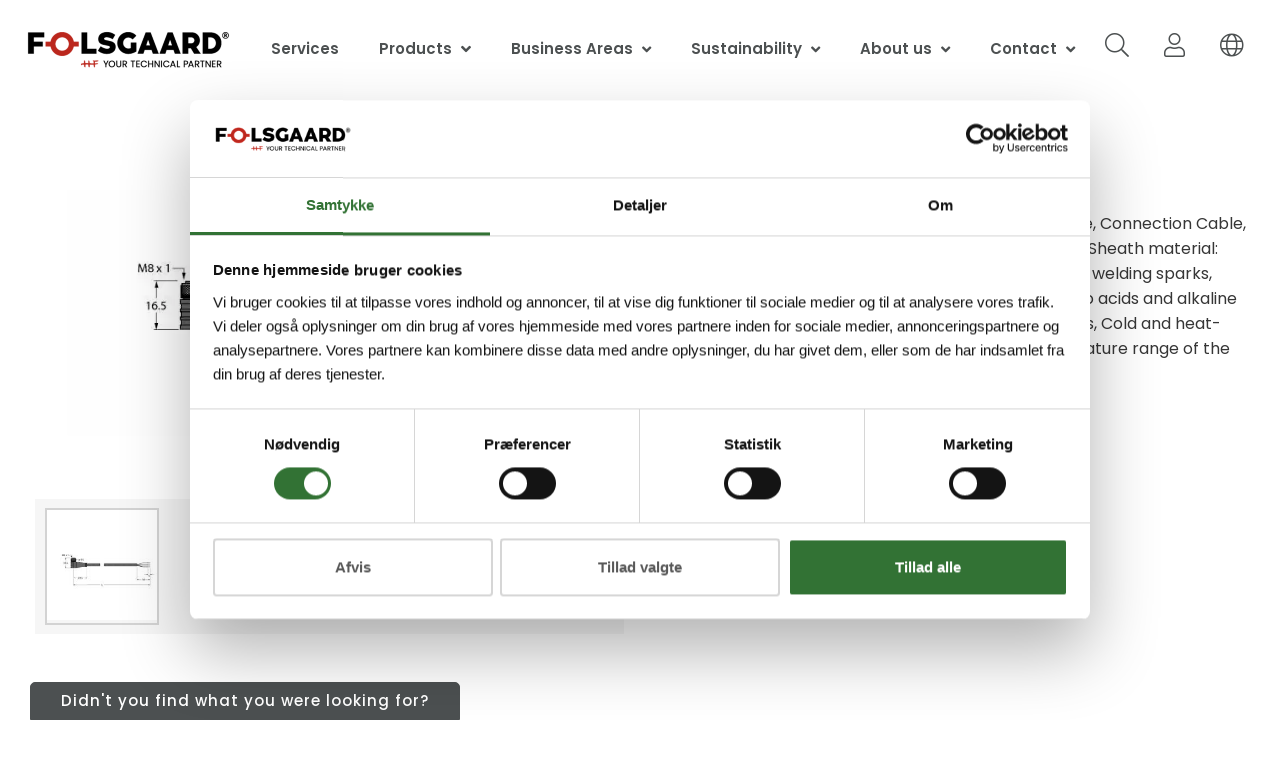

--- FILE ---
content_type: text/html; charset=utf-8
request_url: https://www.folsgaard.com/en-gb/online-catalogue/connectivity-technology/ht-swkp3-10-s2430
body_size: 19165
content:
<!DOCTYPE html>
<html lang="en">
    <head>
        <!-- Rapido version 3.4 -->
            <script>
        (function(w,d,s,l,i){w[l]=w[l]||[];w[l].push({'gtm.start':
        new Date().getTime(),event:'gtm.js'});var f=d.getElementsByTagName(s)[0],
        j=d.createElement(s),dl=l!='dataLayer'?'&l='+l:'';j.async=true;j.src=
        'https://www.googletagmanager.com/gtm.js?id='+i+dl;f.parentNode.insertBefore(j,f);
        })(window,document,'script','dataLayer','GTM-5FBJ9PM');
    </script>
    <meta charset="utf-8" />
    <title>HT-SWKP3-10/S2430</title>
        <link rel="alternate" href="https://www.folsgaard.com/da-dk/webshop/connectivity-technology/ht-swkp3-10-s2430" hreflang='da' />
        <link rel="alternate" href="https://www.folsgaard.com/nb-no/netbutikk/connectivity-technology/ht-swkp3-10-s2430" hreflang='nb' />
                <link rel="alternate" href="https://www.folsgaard.com/en-gb/online-catalogue/connectivity-technology/ht-swkp3-10-s2430" hreflang="x-default" />
        <link rel="alternate" href="https://www.folsgaard.com" hreflang='en' />
        <link rel="alternate" href="https://www.folsgaard.com/de-de/webshop/connectivity-technology/ht-swkp3-10-s2430" hreflang='de' />
    <meta name="viewport" content="width=device-width, initial-scale=1.0">
    <meta name="robots" content="index, follow">
    <meta name="theme-color" content="#1565C0" />
<base href="https://www.folsgaard.com/">
<meta name="og:image" content="/Files/FilesFromPerfion/ProductImages/557519_1.jpg">
<meta name="og:type" content="Website">
<meta name="og:title" content="HT-SWKP3-10/S2430">
<link rel="canonical" href="https://www.folsgaard.com/en-gb/online-catalogue/connectivity-technology/ht-swkp3-10-s2430">
<meta name="og:site_name" content="Online catalogue">
<meta name="og:description" content="High-Temperature Resistant Actuator and Sensor Cable, Connection Cable, M8 female connector, angled, 3-pin, Cable length: 10 m, Sheath material: PTFE, Sheath color: white, Flame-retardant, Resistant to welding sparks, Resistant to chemicals, UV radiation and oils, Resistant to acids and alkaline solutions, LABS free, Resistant to microbes and hydrolysis, Cold and heat-flexible, RoHS-compliant, Protection class IP65, Temperature range of the cable: -190&#176;C…260&#176;C">
<meta name="og:url" content="https://www.folsgaard.com/Default.aspx?ID=8717&amp;GroupID=392391&amp;ProductID=557519">
    <link href="/Files/Images/Logoer/Følsgaard-iconHvid-.jpg" rel="icon" type="image/png">
    <link rel="stylesheet" href="/Files/Templates/Designs/Rapido/css/base/base.min.css?1" type="text/css">
    <link rel="stylesheet" id="rapidoCss" href="/Files/Templates/Designs/Rapido/css/rapido/rapido_35.min.css?ticks=639032205350570000" type="text/css">
    <link rel="stylesheet" id="igniteCss" type="text/css"
        href="/Files/Templates/Designs/Rapido/css/ignite/ignite.min.css">
    <link rel="stylesheet" href="/Files/Templates/Designs/Rapido/css/fonts/FontAwesomePro/css/fontawesome-all.min.css" type="text/css">
    <link rel="stylesheet" href="/Files/Templates/Designs/Rapido/css/fonts/flag-icon.min.css" type="text/css">
    <link href="https://fonts.googleapis.com/css?family=Poppins:100,200,300,400,500,600,700,800,900%7CLato:100,200,300,400,500,600,700,800,900&display=swap" rel="stylesheet">
    </head>
    <body >
            <!-- Google Tag Manager (noscript) -->
    <noscript>
        <iframe src="https://www.googletagmanager.com/ns.html?id=GTM-5FBJ9PM"
                height="0" width="0" style="display:none;visibility:hidden"></iframe>
    </noscript>
    <!-- End Google Tag Manager (noscript) -->
        <input type="checkbox" id="SignInModalTrigger" class="modal-trigger"  />
        <div class="modal-container">
                <label for="SignInModalTrigger" id="SignInModalOverlay" class="modal-overlay"></label>
            <div class="modal modal--sm modal-height--auto" id="SignInModal">
                        <div class="modal__header">
                            <div class=" dw-mod" >Sign in</div>
                        </div>
                <div class="modal__body ">
                                <form class=" u-no-margin dw-mod" name="LoginModalForm" method="Post" >
    <input type="hidden" value="8717" name="ID" />
    <input type="hidden" value="True" name="DWExtranetUsernameRemember" />
    <input type="hidden" value="True" name="DWExtranetPasswordRemember" />
    <input type="hidden" value="Login" name="LoginAction" />
    <div class="form__field-group u-full-width  dw-mod">
            <div class="u-full-width"> 
 <label for="LoginUsername" class="u-pull--left">Username <span class="required dw-mod">*</span></label>                             </div>
            <input id="LoginUsername" required="true" name="username" type="text" class="u-full-width u-full-width dw-mod" />
    </div>
    <div class="form__field-group u-full-width  dw-mod">
            <div class="u-full-width"> 
 <label for="login-password" class="u-pull--left">Password <span class="required dw-mod">*</span></label>                                     <div class="u-pull--right">
                                <a class="btn btn--link-clean dw-mod" title="Forgot password?" href="/en-gb/login?LoginAction=Recovery" >Forgot password?</a>
                    </div>
            </div>
            <input id="login-password" required="true" name="password" type="password" autocomplete="off" class="u-full-width  dw-mod" />
    </div>
    <div class="form__field-group dw-mod">
        <input id="LoginRememberMe" name="Autologin" type="checkbox" value="True" class="form__control  dw-mod" />
            <label for="LoginRememberMe" class="dw-mod">Remember me</label>
    </div>
        <button class="btn--full btn btn--primary dw-mod" title="Sign in" onClick="Buttons.LockButton(event)" type="submit" >Sign in</button>
<div class="u-border-top u-full-width u-margin-bottom--lg"></div>        <a class="u-full-width u-ta-center btn btn--link-clean dw-mod" title="Create account" href="/en-gb/bliv-webkunde" >Create account</a>
        </form>
                </div>
                <label class="modal__close-btn" for="SignInModalTrigger"></label>
            </div>
        </div>
    <main class="site dw-mod">
            <header class="top-container top-container--sticky dw-mod" id="Top">
            <div class="tools-navigation dw-mod">
        <div class="center-container grid top-container__center-container dw-mod">
                                <div class="grid__col-lg-auto grid__col-md-auto grid__col-sm-12 grid__col-xs-12 u-no-padding  dw-mod" id="Block__MasterDesktopToolsText">
                                <div id="PromotionImageText" class="u-hidden promotion-image-text">
            <h3 class="promotion-image-text__headline"> </h3>
                <div>
                    <button class="promotion-image-text__button btn btn--primary">See opening hours here</button>
                </div>
        </div>
                    </div>
                    <div class="grid__col-lg-auto-width grid__col-md-auto-width grid__col-sm-12 grid__col-xs-12 u-no-padding  dw-mod" id="Block__MasterDesktopToolsNavigation">
                    </div>
        </div>
    </div>
    <nav class="main-navigation dw-mod">
        <div class="center-container top-container__center-container grid   dw-mod">
                                <div class="grid__col-lg-auto-width grid__col-md-auto-width grid__col-sm-12 grid__col-xs-12 u-no-padding grid--align-self-center dw-mod" id="Block__MasterDesktopLogo">
                            <div class="logo  dw-mod">
        <a href="/en-gb/forside" class="logo__img dw-mod u-block">
            <img class="grid__cell-img logo__img dw-mod" src="/Admin/Public/GetImage.ashx?height=60&amp;crop=5&amp;Compression=75&amp;image=%2fFiles%2fImages%2fLogoer%2fA9ibgj1p_qoqyoo_eco.png" alt="Logo" />
        </a>
    </div>
                    </div>
                    <div class="grid__col-lg-auto grid__col-md-auto grid__col-sm-12 grid__col-xs-12 u-no-padding u-reset-position dw-mod" id="Block__MasterDesktopMenu">
                            <div class="grid__cell u-flex u-reset-position minimal-right">
<ul class="menu dw-mod dwnavigation u-full-max-width u-flex grid--wrap" id="topnavigation">
  <li class="menu__item dw-mod menu__item--horizontal menu__item--top-level dw-navbar-button">
    <a class="menu__link dw-mod" href="/en-gb/services">Services</a>
  </li>
  <li class="menu__item dw-mod menu__item--horizontal menu__item--top-level dw-navbar-button menu__item--mega is-mega ecom menu__item--disabled">
    <span class="menu__link dw-mod menu__link--disabled ">Products</span>
    <div class="menu mega-menu dw-mod">
      <div class="grid grid--align-content-start mega-menu__grid dw-mod">
        <div class="grid__col-md-12 grid__col-lg-9 grid__col--bleed">
          <div class="grid grid--align-content-start">
            <div class="grid__col-lg-3 grid__col-md-3 grid__col-sm-3 grid__col-xs-12 mega-menu__col dw-mod">
              <div class="product-categories product-categories--a-j">
																	A
																	<span class="arrow"> </span>
																	J
																</div>
              <div class="mega-menu__header-container dw-mod">
                <a class="mega-menu__header-container__text mega-menu__header-container__text--link dw-mod" href="/en-gb/online-catalogue/automation-and-control">Automation and Control</a>
              </div>
              <div class="mega-menu__header-container dw-mod">
                <a class="mega-menu__header-container__text mega-menu__header-container__text--link dw-mod" href="/en-gb/online-catalogue/busbar">Busbar</a>
              </div>
              <div class="mega-menu__header-container dw-mod">
                <a class="mega-menu__header-container__text mega-menu__header-container__text--link dw-mod" href="/en-gb/online-catalogue/cabinets-and-enclosures">Cabinets and Enclosures</a>
              </div>
              <div class="mega-menu__header-container dw-mod">
                <a class="mega-menu__header-container__text mega-menu__header-container__text--link dw-mod" href="/en-gb/online-catalogue/cable-management">Cable Management</a>
              </div>
              <div class="mega-menu__header-container dw-mod">
                <a class="mega-menu__header-container__text mega-menu__header-container__text--link dw-mod" href="/en-gb/online-catalogue/cables">Cables</a>
              </div>
              <div class="mega-menu__header-container dw-mod">
                <a class="mega-menu__header-container__text mega-menu__header-container__text--link dw-mod" href="/en-gb/online-catalogue/chambers">Chambers</a>
              </div>
              <div class="mega-menu__header-container dw-mod">
                <a class="mega-menu__header-container__text mega-menu__header-container__text--link dw-mod" href="/en-gb/online-catalogue/connectivity-technology">Connectivity Technology</a>
              </div>
              <div class="mega-menu__header-container dw-mod">
                <a class="mega-menu__header-container__text mega-menu__header-container__text--link dw-mod" href="/en-gb/online-catalogue/css">CSS</a>
              </div>
              <div class="mega-menu__header-container dw-mod">
                <a class="mega-menu__header-container__text mega-menu__header-container__text--link dw-mod" href="/en-gb/online-catalogue/disconnectors">Disconnectors</a>
              </div>
              <div class="mega-menu__header-container dw-mod">
                <a class="mega-menu__header-container__text mega-menu__header-container__text--link dw-mod" href="/en-gb/online-catalogue/displays-counters">Displays/counters</a>
              </div>
              <div class="mega-menu__header-container dw-mod">
                <a class="mega-menu__header-container__text mega-menu__header-container__text--link dw-mod" href="/en-gb/online-catalogue/earthing-switches">Earthing Switches</a>
              </div>
              <div class="mega-menu__header-container dw-mod">
                <a class="mega-menu__header-container__text mega-menu__header-container__text--link dw-mod" href="/en-gb/online-catalogue/fiber-accessories">Fiber Accessories</a>
              </div>
              <div class="mega-menu__header-container dw-mod">
                <a class="mega-menu__header-container__text mega-menu__header-container__text--link dw-mod" href="/en-gb/online-catalogue/fiber-cables">Fiber Cables</a>
              </div>
              <div class="mega-menu__header-container dw-mod">
                <a class="mega-menu__header-container__text mega-menu__header-container__text--link dw-mod" href="/en-gb/online-catalogue/fiberducts">Fiberducts</a>
              </div>
              <div class="mega-menu__header-container dw-mod">
                <a class="mega-menu__header-container__text mega-menu__header-container__text--link dw-mod" href="/en-gb/online-catalogue/fieldbus-technology">Fieldbus Technology</a>
              </div>
              <div class="mega-menu__header-container dw-mod">
                <a class="mega-menu__header-container__text mega-menu__header-container__text--link dw-mod" href="/en-gb/online-catalogue/identification">Identification</a>
              </div>
              <div class="mega-menu__header-container dw-mod">
                <a class="mega-menu__header-container__text mega-menu__header-container__text--link dw-mod" href="/en-gb/online-catalogue/industrial-wireless">Industrial Wireless</a>
              </div>
            </div>
            <div class="grid__col-lg-3 grid__col-md-3 grid__col-sm-3 grid__col-xs-12 mega-menu__col dw-mod">
              <div class="product-categories product-categories--k-p">
																	K
																	<span class="arrow"> </span>
																	R
																</div>
              <div class="mega-menu__header-container dw-mod">
                <a class="mega-menu__header-container__text mega-menu__header-container__text--link dw-mod" href="/en-gb/online-catalogue/lighting-indication-buttons">Lighting, Indication & Buttons</a>
              </div>
              <div class="mega-menu__header-container dw-mod">
                <a class="mega-menu__header-container__text mega-menu__header-container__text--link dw-mod" href="/en-gb/online-catalogue/machine-safety">Machine Safety</a>
              </div>
              <div class="mega-menu__header-container dw-mod">
                <a class="mega-menu__header-container__text mega-menu__header-container__text--link dw-mod" href="/en-gb/online-catalogue/panel-mount-jacks">Panel Mount Jacks</a>
              </div>
              <div class="mega-menu__header-container dw-mod">
                <a class="mega-menu__header-container__text mega-menu__header-container__text--link dw-mod" href="/en-gb/online-catalogue/pdu">PDU</a>
              </div>
              <div class="mega-menu__header-container dw-mod">
                <a class="mega-menu__header-container__text mega-menu__header-container__text--link dw-mod" href="/en-gb/online-catalogue/reefer-accessories">Reefer Accessories</a>
              </div>
              <div class="mega-menu__header-container dw-mod">
                <a class="mega-menu__header-container__text mega-menu__header-container__text--link dw-mod" href="/en-gb/online-catalogue/rfid">RFID</a>
              </div>
              <div class="mega-menu__header-container dw-mod">
                <a class="mega-menu__header-container__text mega-menu__header-container__text--link dw-mod" href="/en-gb/online-catalogue/robots">Robots</a>
              </div>
            </div>
            <div class="grid__col-lg-3 grid__col-md-3 grid__col-sm-3 grid__col-xs-12 mega-menu__col dw-mod">
              <div class="product-categories product-categories--s">
																	S
																</div>
              <div class="mega-menu__header-container dw-mod">
                <a class="mega-menu__header-container__text mega-menu__header-container__text--link dw-mod" href="/en-gb/online-catalogue/scada-substation-automation-systems-protection">SCADA, Substation Automation Systems & Protection</a>
              </div>
              <div class="mega-menu__header-container dw-mod">
                <a class="mega-menu__header-container__text mega-menu__header-container__text--link dw-mod" href="/en-gb/online-catalogue/security">Security</a>
              </div>
              <div class="mega-menu__header-container dw-mod">
                <a class="mega-menu__header-container__text mega-menu__header-container__text--link dw-mod" href="/en-gb/online-catalogue/sensors">Sensors</a>
              </div>
              <div class="mega-menu__header-container dw-mod">
                <a class="mega-menu__header-container__text mega-menu__header-container__text--link dw-mod" href="/en-gb/online-catalogue/servo-motion">Servo Motion</a>
              </div>
              <div class="mega-menu__header-container dw-mod">
                <a class="mega-menu__header-container__text mega-menu__header-container__text--link dw-mod" href="/en-gb/online-catalogue/signs-and-marking-systems">Signs and Marking Systems</a>
              </div>
              <div class="mega-menu__header-container dw-mod">
                <a class="mega-menu__header-container__text mega-menu__header-container__text--link dw-mod" href="/en-gb/online-catalogue/substation-connectors">Substation Connectors</a>
              </div>
              <div class="mega-menu__header-container dw-mod">
                <a class="mega-menu__header-container__text mega-menu__header-container__text--link dw-mod" href="/en-gb/online-catalogue/switches">Switches</a>
              </div>
              <div class="mega-menu__header-container dw-mod">
                <a class="mega-menu__header-container__text mega-menu__header-container__text--link dw-mod" href="/en-gb/online-catalogue/switchgear">Switchgear</a>
              </div>
            </div>
            <div class="grid__col-lg-3 grid__col-md-3 grid__col-sm-3 grid__col-xs-12 mega-menu__col dw-mod">
              <div class="product-categories product-categories--t-å">
																	T
																	<span class="arrow"> </span>
																	Å
																</div>
              <div class="mega-menu__header-container dw-mod">
                <a class="mega-menu__header-container__text mega-menu__header-container__text--link dw-mod" href="/en-gb/online-catalogue/terminal-blocks">Terminal Blocks</a>
              </div>
              <div class="mega-menu__header-container dw-mod">
                <a class="mega-menu__header-container__text mega-menu__header-container__text--link dw-mod" href="/en-gb/online-catalogue/test-and-measurement">Test and Measurement</a>
              </div>
              <div class="mega-menu__header-container dw-mod">
                <a class="mega-menu__header-container__text mega-menu__header-container__text--link dw-mod" href="/en-gb/online-catalogue/tools">Tools</a>
              </div>
              <div class="mega-menu__header-container dw-mod">
                <a class="mega-menu__header-container__text mega-menu__header-container__text--link dw-mod" href="/en-gb/online-catalogue/transceivers">Transceivers</a>
              </div>
              <div class="mega-menu__header-container dw-mod">
                <a class="mega-menu__header-container__text mega-menu__header-container__text--link dw-mod" href="/en-gb/online-catalogue/transformers">Transformers</a>
              </div>
              <div class="mega-menu__header-container dw-mod">
                <a class="mega-menu__header-container__text mega-menu__header-container__text--link dw-mod" href="/en-gb/online-catalogue/vision-and-light">Vision and Light</a>
              </div>
            </div>
          </div>
        </div>
        <div class="grid-col-sm-12 grid__col-md-12 grid__col-lg-3 mega-menu__promotion-image">
          <a class="flex-img" href="/en-gb/contact">
            <img alt="" src="%2fFiles%2fImages%2fAktuelt%2fNyheder%2fGenbrugskassenyny.jpg" />
          </a>
        </div>
      </div>
    </div>
  </li>
  <li class="menu__item dw-mod menu__item--horizontal menu__item--top-level dw-navbar-button is-dropdown menu__item--disabled">
    <span class="menu__link dw-mod menu__link--disabled ">Business Areas</span>
    <ul class="menu menu--dropdown dw-mod">
      <li class="menu__item dw-mod menu__item--fixed-width">
        <a class=" mega-menu__link dw-mod" href="/en-gb/business-areas/manufacturing-industry">Manufacturing Industry</a>
      </li>
      <li class="menu__item dw-mod menu__item--fixed-width">
        <a class=" mega-menu__link dw-mod" href="/en-gb/business-areas/renewable-energy">Renewable Energy</a>
      </li>
      <li class="menu__item dw-mod menu__item--fixed-width">
        <a class=" mega-menu__link dw-mod" href="/en-gb/business-areas/infrastructure-communication">Infrastructure Communication </a>
      </li>
      <li class="menu__item dw-mod menu__item--fixed-width">
        <a class=" mega-menu__link dw-mod" href="/en-gb/business-areas/infrastructure-energy">Infrastructure Energy</a>
      </li>
      <li class="menu__item dw-mod menu__item--fixed-width">
        <a class=" mega-menu__link dw-mod" href="/en-gb/business-areas/infrastructure-transport">Infrastructure Transport</a>
      </li>
    </ul>
  </li>
  <li class="menu__item dw-mod menu__item--horizontal menu__item--top-level dw-navbar-button is-dropdown menu__item--disabled">
    <span class="menu__link dw-mod menu__link--disabled ">Sustainability</span>
    <ul class="menu menu--dropdown dw-mod">
      <li class="menu__item dw-mod menu__item--fixed-width">
        <a class=" mega-menu__link dw-mod" href="/en-gb/sustainability/in-everything-we-do">in everything we do</a>
      </li>
      <li class="menu__item dw-mod is-dropleft menu__item--fixed-width">
        <a class=" mega-menu__link dw-mod" href="/en-gb/sustainability/focus-and-goals">Focus and goals</a>
        <ul class="menu menu--dropleft dw-mod">
          <li class="menu__item dw-mod menu__item--fixed-width">
            <a class=" mega-menu__link dw-mod" href="/en-gb/sustainability/focus-and-goals/development">Development</a>
          </li>
          <li class="menu__item dw-mod menu__item--fixed-width">
            <a class=" mega-menu__link dw-mod" href="/en-gb/sustainability/focus-and-goals/organisation">Organisation</a>
          </li>
          <li class="menu__item dw-mod menu__item--fixed-width">
            <a class=" mega-menu__link dw-mod" href="/en-gb/sustainability/focus-and-goals/production">Production</a>
          </li>
          <li class="menu__item dw-mod menu__item--fixed-width">
            <a class=" mega-menu__link dw-mod" href="/en-gb/sustainability/focus-and-goals/supply-chain">Supply chain</a>
          </li>
          <li class="menu__item dw-mod menu__item--fixed-width">
            <a class=" mega-menu__link dw-mod" href="/en-gb/sustainability/focus-and-goals/co2-reduction">CO2-reduction</a>
          </li>
        </ul>
      </li>
      <li class="menu__item dw-mod is-dropleft menu__item--fixed-width">
        <a class=" mega-menu__link dw-mod" href="/en-gb/sustainability/code-of-conduct-and-policies">Code of Conduct and policies</a>
        <ul class="menu menu--dropleft dw-mod">
          <li class="menu__item dw-mod menu__item--fixed-width">
            <a class=" mega-menu__link dw-mod" href="/en-gb/sustainability/code-of-conduct-and-policies/environment">Environment</a>
          </li>
          <li class="menu__item dw-mod menu__item--fixed-width">
            <a class=" mega-menu__link dw-mod" href="/en-gb/sustainability/code-of-conduct-and-policies/quality">Quality</a>
          </li>
          <li class="menu__item dw-mod menu__item--fixed-width">
            <a class=" mega-menu__link dw-mod" href="/en-gb/sustainability/code-of-conduct-and-policies/conflict-mineral-policy">Conflict Mineral Policy</a>
          </li>
        </ul>
      </li>
      <li class="menu__item dw-mod menu__item--fixed-width">
        <a class=" mega-menu__link dw-mod" href="/en-gb/sustainability/whistleblower-funktion">Whistleblower funktion</a>
      </li>
      <li class="menu__item dw-mod menu__item--fixed-width">
        <a class=" mega-menu__link dw-mod" href="/en-gb/sustainability/reporting">Reporting</a>
      </li>
      <li class="menu__item dw-mod menu__item--fixed-width">
        <a class=" mega-menu__link dw-mod" href="/en-gb/sustainability/evaluation">Evaluation</a>
      </li>
      <li class="menu__item dw-mod menu__item--fixed-width">
        <a class=" mega-menu__link dw-mod" href="/en-gb/sustainability/sdgs">SDGs</a>
      </li>
    </ul>
  </li>
  <li class="menu__item dw-mod menu__item--horizontal menu__item--top-level dw-navbar-button is-dropdown menu__item--disabled">
    <span class="menu__link dw-mod menu__link--disabled ">About us</span>
    <ul class="menu menu--dropdown dw-mod">
      <li class="menu__item dw-mod menu__item--fixed-width">
        <a class=" mega-menu__link dw-mod" href="/en-gb/about-us/foelsgaard-at-a-glance">Følsgaard at a glance</a>
      </li>
      <li class="menu__item dw-mod menu__item--fixed-width">
        <a class=" mega-menu__link dw-mod" href="/en-gb/about-us/our-culture">Our culture</a>
      </li>
      <li class="menu__item dw-mod is-dropleft menu__item--fixed-width">
        <a class=" mega-menu__link dw-mod" href="/en-gb/about-us/career">Career</a>
        <ul class="menu menu--dropleft dw-mod">
          <li class="menu__item dw-mod menu__item--fixed-width">
            <a class=" mega-menu__link dw-mod" href="/en-gb/about-us/career/working-in-foelsgaard">Working in Følsgaard</a>
          </li>
          <li class="menu__item dw-mod menu__item--fixed-width">
            <a class=" mega-menu__link dw-mod" href="/en-gb/about-us/career/unsolicited-application">Unsolicited application</a>
          </li>
          <li class="menu__item dw-mod menu__item--fixed-width">
            <a class=" mega-menu__link dw-mod" href="/en-gb/about-us/career/job-openings/vacancies/jobs">Job openings</a>
          </li>
        </ul>
      </li>
      <li class="menu__item dw-mod menu__item--fixed-width">
        <a class=" mega-menu__link dw-mod" href="/en-gb/about-us/cases/cases">Cases</a>
      </li>
      <li class="menu__item dw-mod is-dropleft menu__item--fixed-width menu__item--disabled">
        <span class=" mega-menu__link dw-mod menu__link--disabled ">News & Events</span>
        <ul class="menu menu--dropleft dw-mod">
          <li class="menu__item dw-mod menu__item--fixed-width">
            <a class=" mega-menu__link dw-mod" href="/en-gb/about-us/news-events/trade-fairs-and-events/kalender-aktiviteter">Trade Fairs and Events</a>
          </li>
          <li class="menu__item dw-mod menu__item--fixed-width">
            <a class=" mega-menu__link dw-mod" href="/en-gb/about-us/news-events/news/news">News</a>
          </li>
        </ul>
      </li>
      <li class="menu__item dw-mod menu__item--fixed-width">
        <a class=" mega-menu__link dw-mod" href="/en-gb/about-us/certificates">Certificates</a>
      </li>
      <li class="menu__item dw-mod menu__item--fixed-width">
        <a class=" mega-menu__link dw-mod" href="/en-gb/about-us/business-partner">Business partner</a>
      </li>
      <li class="menu__item dw-mod menu__item--fixed-width">
        <a class=" mega-menu__link dw-mod" href="/Files/Files/Skjulte filer/Hans Følsgaard Terms and Conditions.pdf">Terms & Conditions</a>
      </li>
      <li class="menu__item dw-mod menu__item--fixed-width">
        <a class=" mega-menu__link dw-mod" href="/en-gb/about-us/sponsorships-and-donations">Sponsorships and Donations</a>
      </li>
    </ul>
  </li>
  <li class="menu__item dw-mod menu__item--horizontal menu__item--top-level dw-navbar-button is-dropdown">
    <a class="menu__link dw-mod" href="/en-gb/contact">Contact</a>
    <ul class="menu menu--dropdown dw-mod">
      <li class="menu__item dw-mod menu__item--fixed-width">
        <a class=" mega-menu__link dw-mod" href="/en-gb/contact/talk-to-an-expert">Talk to an expert</a>
      </li>
    </ul>
  </li>
</ul>    </div>
                    </div>
            <div class="u-flex dw-mod">
                   <ul class="menu u-flex dw-mod">
            <li class="menu__item menu__item--horizontal menu__item--top-level menu__item--icon u-hidden-xxs is-dropdown is-dropdown--no-icon dw-mod search__item menu__item--mega" id="miniSearchIcon">
        <div class="menu__link menu__link--icon dw-mod" title="Search" id="customSearchItem">
            <i class="fal fa-search fa-1_5x"></i>
        </div>
            <div class="menu menu--dropdown menu--dropdown-right u-no-padding u-w380px grid__cell dw-mod custom-menu--dropdown">
                <div class="typeahead js-typeahead custom-search" id="ProductSearchBar"
                     data-search-feed-id="12808"
                     data-search-second-feed-id="12813&LangId=LANG1"
                     data-search-third-feed-id="12818&Areaid=35&pagesOnly=true"
                     data-result-page-id="8717"
                     data-search-type="all-search">
                    <div class="typeahead-search-field">
                        <div class="custom-search-wrapper">
                            <div class="custom-search__search-wrapper">
                                <div class="grid__col-6">
                                    <div class="custom-search__input-wrapper">
                                        <i class="fal fa-search u-w20px custom-search__search-icon-mobile"></i>
                                        <input type="text" class="custom-search__input js-typeahead-search-field" id="headerSearch" placeholder="Search products or pages" value="">
                                        <button class="clear-search-btn" id="clearSearchBtn">
                                            <i class="fal fa-times u-w20px"></i>
                                            <span>Clear search</span>
                                        </button>
                                    </div>
                                </div>
                                <button class="custom-search__close-search-modal-btn" id="customCloseSearchModal">
                                    <i class="fal fa-times u-w20px"></i>
                                    <span class="custom-search__close-search-modal-label">Close search</span>
                                </button>
                            </div>
                            <div class="custom-search__filters">
                                <ul class="custom-search__filter-list">
                                    <li id="SearchFilterAll" class="custom-search__menu-link custom-search__menu-link--active menu__link">
                                        <span class="custom-search__menu-link-label">
                                            All
                                        </span>
                                        <span class="custom-search__menu-link-count"></span>
                                    </li>
                                    <li id="SearchFilterProducts" class="custom-search__menu-link menu__link" aria-controls="ProductSearchBarContent">
                                        <span class="custom-search__menu-link-label">
                                            Products
                                        </span>
                                        <span class="custom-search__menu-link-count"></span>
                                    </li>
                                    <li id="SearchFilterCategories" class="custom-search__menu-link menu__link" aria-controls="CategorySearchBarContent">
                                        <span class="custom-search__menu-link-label">
                                            Categories
                                        </span>
                                        <span class="custom-search__menu-link-count"></span>
                                    </li>
                                    <li id="SearchFilterPages" class="custom-search__menu-link menu__link" aria-controls="ContentSearchBarContent">
                                        <span class="custom-search__menu-link-label">
                                            Pages
                                        </span>
                                        <span class="custom-search__menu-link-count"></span>
                                    </li>
                                </ul>
                            </div>
                            <div class="custom-search__flex-wrapper">
                                <div class="custom-search__helper-text">
                                    Enter at least 3 characters to see results
                                </div>
                            </div>
                            <div class="custom-search__list dropdown--absolute-position dropdown--combined grid dropdown--right-aligned">
                                <div class="js-handlebars-root js-typeahead-search-content grid__col-sm-12 grid__col--bleed-y" id="ProductSearchBarContent" data-template="SearchProductsTemplateWrap" data-json-feed="/Default.aspx?ID=12808" data-init-onload="false"></div>
                                <div class="js-handlebars-root js-typeahead-additional-search-content grid__col-sm-12 grid__col--bleed-y" id="CategorySearchBarContent" data-template="SearchCategoriesTemplateWrap" data-json-feed="/Default.aspx?ID=12813&LangId=LANG1" data-init-onload="false"></div>
                                <div class="js-handlebars-root js-typeahead-tertiary-search-content grid__col-sm-12 grid__col--bleed-y" id="ContentSearchBarContent" data-template="SearchPagesTemplateWrap" data-json-feed="/Default.aspx?ID=12818&Areaid=35&pagesOnly=true" data-init-onload="false"></div>
                            </div>
                        </div>
                    </div>
                </div>
            </div>
    </li>
        <script type="text/javascript" src="/Files/Templates/Designs/Rapido/js/custom/navigation/navigationCustom.min.js"></script>
        <li class="menu__item menu__item--horizontal menu__item menu__item--icon menu__item--top-level u-hidden-xxs is-dropdown is-dropdown--no-icon dw-mod">
            <div class="menu__link menu__link--icon dw-mod">
                    <i class="fal fa-user fa-1_5x" title="Sign in"></i>
            </div>
            <div class="menu menu--dropdown menu--dropdown-right menu--sign-in grid__cell dw-mod">
                <ul class="list list--clean dw-mod">
                        <li>
                            <label for="SignInModalTrigger" class="btn btn--primary btn--full u-no-margin sign-in-modal-trigger-button dw-mod" onclick="setTimeout(function () { document.getElementById('LoginUsername').focus() }, 10)">Sign in</label>
                        </li>
    <li>
        <a href="/en-gb/bliv-webkunde" class="list__link dw-mod" onclick="RememberState.SetCookie('useAnotherAddress', false)">
Create account
        </a>
    </li>
    <li>
        <a href="/en-gb/login?LoginAction=Recovery" class="list__link dw-mod" onclick="RememberState.SetCookie('useAnotherAddress', false)">
Forgot your password?
        </a>
    </li>
    <li>
        <a href="/en-gb/login?RedirectPageId=8768" class="list__link dw-mod" onclick="RememberState.SetCookie('useAnotherAddress', false)">
<i class="fal fa-home u-margin-right"></i>Customer center
        </a>
    </li>
                                                                                                                                        </ul>
            </div>
        </li>
        <li class="menu__item menu__item--horizontal menu__item--top-level u-hidden-xxs menu__item--icon is-dropdown is-dropdown--no-icon dw-mod">
            <div class="menu__link menu__link--icon dw-mod" title="Language">
                <i class="fal fa-globe fa-1_5x"></i>
            </div>
            <div class="menu menu--dropdown menu--dropdown-right languages-dropdown dw-mod grid__cell">
                    <div class="menu__item dw-mod menu__item--fixed-width">
                        <a href="/Default.aspx?AreaID=21" class="menu-dropdown__link dw-mod"><span class="flag-icon flag-icon-dk u-margin-right"></span>Dansk</a>
                    </div>
                    <div class="menu__item dw-mod menu__item--fixed-width">
                        <a href="/Default.aspx?AreaID=34" class="menu-dropdown__link dw-mod"><span class="flag-icon flag-icon-no u-margin-right"></span>Norsk</a>
                    </div>
                    <div class="menu__item dw-mod menu__item--fixed-width">
                        <a href="/Default.aspx?AreaID=35" class="menu-dropdown__link dw-mod"><span class="flag-icon flag-icon-gb u-margin-right"></span>English</a>
                    </div>
                    <div class="menu__item dw-mod menu__item--fixed-width">
                        <a href="/Default.aspx?AreaID=33" class="menu-dropdown__link dw-mod"><span class="flag-icon flag-icon-de u-margin-right"></span>Deutsch</a>
                    </div>
            </div>
        </li>
    </ul>
            </div>
        </div>
    </nav>
    </header>
    <div id="Page" class="page js-page-pos">
        <div id="content">
    <div class="content-container dw-mod" style="background-color: ">
        <div class="content-row content-row--full content-row--column-gap-none content-row--center content-row--height-auto content-row--spacing-none content-row--spacing-position- dw-mod">
            <div class="content-row__item rowItemContent-18851 dw-mod" style="background-color: ; color: ">
                <div class="u-full-width  u-align-content-left u-align-self-start dw-mod">
<div class="content-row__item__body  padding-size-none padding-position-around  margin-sm  margin-position-around  dw-mod" style="">
    <script>
        // Measure a view of product details. This example assumes the detail view occurs on pageload,
        // and also tracks a standard pageview of the details page.
        dataLayer.push({
            'event': 'productDetails',
            "ecommerce": {
                "detail": {
                    "currencyCode": "GBP",
                    "actionField": {},    // 'detail' actions have an optional list property.
                    "products": [{
                        "name": "HT-SWKP3-10/S2430",         // Name or ID is required.
                        "id": "557519",
                        "price": "0",
                        "brand": "",
                        "category": "Connectivity Technology",
                        "variant": ""
                    }]
                }
            }
        });
    </script>
 <script id="ProductPreRenderContainer" type="text/x-template">
    <div class="u-h600px u-full-width">
        <div class="grid">
            <div class="grid__col-12">
                <div class="pre-render-element pre-render-element--md"></div>
            </div>
        </div>
    </div>
</script>
<script id="ProductContainer" type="text/x-template">
    {{#.}}
        <div class="u-min-h400px u-full-width">
            <div class="grid">
                <div class="grid__col-45px grid__col--bleed-x">
                    <div class="grid__cell grid__cell--align-middle-left">
                                <button class="btn--condensed {{prevdisabled}} u-position-relative btn btn--clean dw-mod" onClick="HandlebarsBolt.UpdateContent('ProductList_{{groupName}}', '{{prevPage}}')" type="button" ="{{prevdisabled}}">                <i class="fas fa-chevron-left fa-2x  u-flex--align-center" ></i>
</button>
                    </div>
                </div>
                <div class="grid__col-auto grid__col--bleed-x">
                    <div id="ProductsContainer" data-template="ProductGridItemContainer" class="grid product-list dw-mod" data-save-cookie="true">
                        {{#ProductsContainer}}
                            <div id="Product{{productId}}" class="grid__col-3 product-list__grid-item image-hover--zoom dw-mod">
                                {{#Product}}
                                    <div class="grid__col--auto js-product-scroll-trigger u-no-padding u-full-height" data-params="{{googleImpression}}">
                                        <div class="grid__cell product-list__grid-item__image dw-mod {{noImage}}">
                                            <a href="{{link}}" 
                                               onclick="{{#if googleImpression}}googleEnchantImpressionClick({{googleImpression}}, event){{/if}}" 
                                               class="u-block u-position-relative image-hover__wrapper dw-mod">
                                                                <img class="b-lazy  grid__cell-img grid__cell-img--centered u-min-h180px dw-mod" src="/Files/Images/placeholder.gif" data-src="/Admin/Public/GetImage.ashx?Width=300&Height=300&Crop=5&DoNotUpscale=True&FillCanvas=True&Image={{image}}&AlternativeImage=%2fFiles%2fImages%2fHF%2fWhiteCity%2fmobile%2fWhiteCity_AllColors.jpg"   alt="{{name}}" title="{{name}}"  />
                                                {{#StickersContainers}}
                                                    {{>StickersContainer}}
                                                {{/StickersContainers}}
                                            </a>
                                        </div>
                                        <div class="grid__cell product-list__grid-item__price-info dw-mod">
                                            <a href="{{link}}" onclick="{{#if googleImpression}}googleEnchantImpressionClick({{googleImpression}}, event){{/if}}" title="{{name}}" class="u-color-inherit">
                                                <h6 class="u-condensed-text u-bold dw-mod" >{{name}}</h6>
                                            </a>
                                                <div class="item-number dw-mod">{{number}}</div>
                                            <div class="item-description dw-mod">{{description}}</div>
                                        </div>
                                        <div class="product-list__grid-item__footer dw-mod">
                                                    <div>        <a class="u-no-margin btn btn--secondary dw-mod" title="View more" id="CartButton_{{id}}" onClick="{{#if googleImpression}}googleEnchantImpressionClick({{googleImpression}}, event){{/if}}" href="{{link}}" >View more</a>
</div>
                                        </div>
                                    </div>
                                {{/Product}}
                            </div>
                        {{/ProductsContainer}}
                    </div>
                </div>
                <div class="grid__col-45px grid__col--bleed-x">
                    <div class="grid__cell grid__cell--align-middle-right">
                                <button class="btn--condensed {{nextdisabled}} u-position-relative btn btn--clean dw-mod" onClick="HandlebarsBolt.UpdateContent('ProductList_{{groupName}}', '{{nextPage}}')" type="button" ="{{nextdisabled}}">                <i class="fas fa-chevron-right fa-2x  u-flex--align-center" ></i>
</button>
                    </div>
                </div>
            </div>
        </div>
    {{/.}}
</script>
<script id="StickersContainer" type="text/x-template">
    <div class="stickers-container stickers-container--{{{convertStickerPositionToClassName Position}}} dw-mod">
        {{#Stickers}}
            {{>Sticker}}
        {{/Stickers}}
    </div>
</script>
<script id="Sticker" type="text/x-template">
            <div class="stickers-container__tag stickers-container__tag--medium  {{CssClass}} dw-mod"  >{{Title}}</div>   
</script>
<script>
                document.addEventListener("DOMContentLoaded", function (event) {
                    Scroll.AddIsInViewportListener(".js-product-scroll-trigger", function (elem) {
                        let googleImpression = JSON.parse(elem.getAttribute("data-params"));
                        googleImpression.list = "Related products";
                        googleEnchantImpression(googleImpression);
                        elem.classList.remove("js-product-scroll-trigger");
                    });
                });
</script>
<script id="FeaturesContainer" type="text/x-template">
    {{#.}}
        <div>
            {{#features}}
            {{#if link}}
            <a id="Product_{{icon}}" title="{{text}}" href="{{link}}" class="highligted tooltip" target="_blank">
                <img class="b-lazy" alt="{{text}}" width="150" src="/Files/Images/placeholder.gif" data-src="/Admin/Public/GetImage.ashx?image=/Files/FilesFromPerfion/ServiceIcons/{{icon}}.jpg&format=webp&Compression=75&width=150" />
                <span class="top">{{text}}<i></i></span>
            </a>
            {{else}}
            <a id="Product_{{icon}}" title="{{text}}" class="highligted tooltip">
                <img class="b-lazy" alt="{{text}}" width="150" src="/Files/Images/placeholder.gif" data-src="/Admin/Public/GetImage.ashx?image=/Files/FilesFromPerfion/ServiceIcons/{{icon}}.jpg&format=webp&Compression=75&width=150" />
                <span class="top">{{text}}<i></i></span>
            </a>
            {{/if}}
            {{/features}}
        </div>
    {{/.}}
</script>
<div class="product__info dw-mod u-margin-bottom--lg js-product">
    <div class="grid grid--align-content-start">
            <div class="product__top paragraph-container paragraph-container--full-width dw-mod">
        <div class="center-container dw-mod">
            <div class="grid">
                                    <div class="grid__col-lg-6 grid__col-md-6 grid__col-sm-12 grid__col-xs-12   dw-mod" id="Block__MainImage">
                                            <div class="grid grid--align-content-start  dw-mod" id="Block__MainImageRow">
                                <input type="checkbox" id="GalleryModalTrigger" class="modal-trigger"  />
        <div class="modal-container">
                <label for="GalleryModalTrigger" id="GalleryModalOverlay" class="modal-overlay"></label>
            <div class="modal modal--lg modal-height--full" id="GalleryModal">
                <div class="modal__body ">
                        <div class="carousel dw-mod" id="modalCarousel">
        <div class="thumb-list carousel__container  js-carousel-slides dw-mod">
    <div class="carousel__slide dw-mod">
                <img class="b-lazy  modal--full__img dw-mod" src="/Files/Images/placeholder.gif" data-src="/Files/FilesFromPerfion/ProductImages/557519_1.jpg"   alt="HT-SWKP3-10/S2430" title="HT-SWKP3-10/S2430"  />
    </div>
        </div>
        <script>
            document.addEventListener("DOMContentLoaded", function () {
                modalCarousel = new CarouselModule('#modalCarousel', {
                    slidesInView: 1,
                    direction: "horizontal",
                    preloaderSize: 3,
                    showCounter: true
                });
            });
        </script>
    </div>
                </div>
                <label class="modal__close-btn" for="GalleryModalTrigger"></label>
            </div>
        </div>
                    <div class="grid__col-lg-12 grid__col-md-12 grid__col-sm-12 grid__col-xs-12   dw-mod" id="Block__Image">
                            <label for="GalleryModalTrigger" class="product__image-container u-position-relative">
                        <img id="Image_557519" class="b-lazy  u-middle product__image-container__image dw-mod dw-mod" src="/Files/Images/placeholder.gif" data-src="/Admin/Public/GetImage.ashx?Width=690&Height=388&Crop=5&Compression=80&Format=WebP&DoNotUpscale=True&FillCanvas=True&Image=/Files/FilesFromPerfion/ProductImages/557519_1.jpg&AlternativeImage=%2fFiles%2fImages%2fHF%2fWhiteCity%2fmobile%2fWhiteCity_AllColors.jpg"   onclick="modalCarousel.GoToSlide('modalCarousel', this.getAttribute('data-number'))" alt="HT-SWKP3-10/S2430" title="HT-SWKP3-10/S2430" data-number="0" />
    </label>
                    </div>
                    <div class="grid__col-lg-12 grid__col-md-12 grid__col-sm-12 grid__col-xs-12   dw-mod" id="Block__Carousel">
                            <div class="product__thumbs dw-mod">
            <div class="carousel dw-mod" id="productCarousel">
        <div class="thumb-list carousel__container carousel__container--hidden js-carousel-slides dw-mod">
    <div class="carousel__slide dw-mod">
            <div class="thumb-list__item dw-mod js-thumb js-gallery js-thumb--active thumb-list__item--active" data-for="Image_557519" data-image="/Admin/Public/GetImage.ashx?width=690&amp;height=388&amp;crop=5&FillCanvas=true&DoNotUpscale=true&amp;Compression=75&amp;format=webp&amp;image=/Files/FilesFromPerfion/ProductImages/557519_1.jpg" onmouseover="Gallery.openImage(this)">
                <label for="GalleryModalTrigger" class="thumb-list__image-label">
                                     <img class="b-lazy  u-middle  thumb-list__image dw-mod" src="/Files/Images/placeholder.gif" data-src="/Admin/Public/GetImage.ashx?Width=200&Height=200&Crop=5&DoNotUpscale=True&FillCanvas=True&Image=/Files/FilesFromPerfion/ProductImages/557519_1.jpg&AlternativeImage=%2fFiles%2fImages%2fHF%2fWhiteCity%2fmobile%2fWhiteCity_AllColors.jpg"   onclick="modalCarousel.GoToSlide('modalCarousel', this.closest('.carousel__slide').index());" alt="HT-SWKP3-10/S2430" title="HT-SWKP3-10/S2430" data-image="/Files/FilesFromPerfion/ProductImages/557519_1.jpg" />
                </label>
            </div>
    </div>
        </div>
        <script>
            document.addEventListener("DOMContentLoaded", function () {
                productCarousel = new CarouselModule('#productCarousel', {
                    slidesInView: 5,
                    direction: "horizontal",
                    preloaderSize: 2,
                    showCounter: false
                });
            });
        </script>
    </div>
    </div>
                    </div>
                    </div>
                    </div>
                    <div class="grid__col-lg-auto grid__col-md-auto grid__col-sm-12 grid__col-xs-12   dw-mod" id="Block__MainInformation">
                            <div>
        <div class="u-pull--left product__title dw-mod">
            <h2 class="u-no-margin">
HT-SWKP3-10/S2430
            </h2>
            <h2></h2>
                <div class="item-number dw-mod">
                    Product number: 
                </div>
        </div>
        <div class="u-pull--right">
        </div>
    </div>
    <div class="introduction-text">
        High-Temperature Resistant Actuator and Sensor Cable, Connection Cable, M8 female connector, angled, 3-pin, Cable length: 10 m, Sheath material: PTFE, Sheath color: white, Flame-retardant, Resistant to welding sparks, Resistant to chemicals, UV radiation and oils, Resistant to acids and alkaline solutions, LABS free, Resistant to microbes and hydrolysis, Cold and heat-flexible, RoHS-compliant, Protection class IP65, Temperature range of the cable: -190°C…260°C
    </div>
    <div class="product__price-actions js-handlebars-root dw-mod" id="PriceAndActions" data-template="PricesAndActionsTemplate" data-json-feed="/Default.aspx?ID=8717&ProductID=557519&VariantID=&Feed=True&redirect=false" data-preloader="minimal"></div>
    <input type="hidden" value="" name="Variant" id="Variant_557519" />
    <script id="PricesAndActionsTemplate" type="text/x-template">
        {{#.}}
        {{#if productType}}
        <div>Item type: {{productType}}</div>
        {{/if}}
        {{#if stockQuantity}}
        <div>Stock: {{stockQuantity}}</div>
        {{/if}}
        {{#if availableDate}}
        <div>Available: {{availableDate}}</div>
        {{/if}}
        {{#if unitOrderQuantity}}
        <div>Package size: {{unitOrderQuantity}}</div>
        {{/if}}
        {{#if minOrderQty}}
        <div>Minimum order quantity: {{minOrderQty}}</div>
        {{/if}}
        <div>
            {{#if Dim1}}
            <br />
            <select name="EcomOrderLineFieldInput_Dim1" id="EcomOrderLineFieldInput_Dim1_{{id}}" required="true">
                <option value="">Select option</option>
                {{#each Dim1}}
                <option value="{{Id}}">{{Name}} {{Id}} (Lager: {{StockQuantity}})</option>
                {{/each}}
            </select>
            {{/if}}
            {{#if Dim2}}
            <br />
            <select name="EcomOrderLineFieldInput_Dim2" id="EcomOrderLineFieldInput_Dim2_{{id}}" required="true">
                <option value="">Select option</option>
                {{#each Dim2}}
                <option value="{{Id}}">{{Name}} {{Id}} (Lager: {{StockQuantity}})</option>
                {{/each}}
            </select>
            {{/if}}
            {{#if Dim3}}
            <br />
            <select name="EcomOrderLineFieldInput_Dim3" id="EcomOrderLineFieldInput_Dim3_{{id}}" required="true">
                <option value="">Select option</option>
                {{#each Dim3}}
                <option value="{{Id}}">{{Name}} {{Id}} (Lager: {{StockQuantity}})</option>
                {{/each}}
            </select>
            {{/if}}
            {{#if Dim4}}
            <br />
            <select name="EcomOrderLineFieldInput_Dim4" id="EcomOrderLineFieldInput_Dim4_{{id}}" required="true">
                <option value="">Select option</option>
                {{#each Dim4}}
                <option value="{{Id}}">{{Name}} {{Id}} (Lager: {{StockQuantity}})</option>
                {{/each}}
            </select>
            {{/if}}
            {{#if Dim5}}
            <br />
            <select name="EcomOrderLineFieldInput_Dim5" id="EcomOrderLineFieldInput_Dim5_{{id}}" required="true">
                <option value="">Select option</option>
                {{#each Dim5}}
                <option value="{{Id}}">{{Name}} {{Id}} (Lager: {{StockQuantity}})</option>
                {{/each}}
            </select>
            {{/if}}
        </div>
        <div class="product__price-wrap dw-mod">
        </div>
            <button type="button" id="CartButton_{{id}}" class="u-hidden"></button>
        {{/.}}
    </script>
    <script id="UnitOption" type="text/x-template">
        <div class="dropdown__item dw-mod" onclick="HandlebarsBolt.UpdateContent('PriceAndActions', '{{link}}&feed=true&UnitID={{value}}')">{{name}}</div>
    </script>
    <script>
        document.addEventListener("DOMContentLoaded", function () {
            if (document.getElementById("PriceAndActions")) {
                document.getElementById("PriceAndActions").addEventListener("contentLoaded", function (event) {
                    if (document.querySelector(".js-variants") != null) {
                        MatchVariants.Update(document.querySelector(".js-variants"), "DoNothing");
                    }
                });
            }
        });
        document.addEventListener("contentLoaded", function () {
            // Find variants from Aspect4 if any and disabled the "Add to cart" button until selected
            var dimVariants = document.querySelectorAll('*[id^="EcomOrderLineFieldInput_Dim"]');
            var addToCartBtn = document.getElementsByClassName("js-cart-btn")[0];
            if (dimVariants.length > 0) {
                for (var i = 0; i < dimVariants.length; i++) {
                    addToCartBtn.disabled = dimVariants[i].value === "" ? true : false;
                    dimVariants[i].addEventListener("change",
                        function () {
                            addToCartBtn.disabled = this.value !== "" ? false : true;
                        });
                }
            }
        });
        function getSelectedDimensions() {
            var elms = document.querySelectorAll('*[id^="EcomOrderLineFieldInput_Dim"]');
            var allDims = [];
            if (elms.length > 0) {
                for (var i = 0; i < elms.length; i++) {
                    allDims.push("&" + elms[i].name + "=" + elms[i].value);
                }
            }
            return allDims.join("");
        }
    </script>
    <hr />
    <div class="js-handlebars-root" id="ProductList_Service" data-template="FeaturesContainer" data-pre-render-template="ProductPreRenderContainer" data-json-feed="/Default.aspx?ID=8755&ProductID=557519&VariantID=&LanguageID=LANG1" data-preloader="minimal"></div>
                    </div>
            </div>
        </div>
    </div>
    <div class="grid__col-12 product__info product__info--tabs tabs dw-mod">
                <input type="radio" class="tabs__trigger" name="productTabs" id="FullDescription" onchange="bLazy.revalidate()" checked />
                <input type="radio" class="tabs__trigger" name="productTabs" id="Specifications" onchange="bLazy.revalidate()"  />
                <input type="radio" class="tabs__trigger" name="productTabs" id="FilesAndImages" onchange="bLazy.revalidate()"  />
        <div class="tabs__list dw-mod">
                <label for="FullDescription" class="tabs__label dw-mod">Description</label>
                <label for="Specifications" class="tabs__label dw-mod">Specifications</label>
                <label for="FilesAndImages" class="tabs__label dw-mod">Files</label>
        </div>
        <div class="tabs__blocks dw-mod">
                    <div class="tabs__block dw-mod" id="Block__FullDescription">
                        <section class="product__section paragraph-container paragraph-container--full-width product__section--bordered dw-mod">
                            <div class="center-container u-padding--lg dw-mod">
                                    <div class="product__section u-no-padding dw-mod">
        <div class="product__description center-container  dw-mod">
        </div>
    </div>
                            </div>
                        </section>
                    </div>
                    <div class="tabs__block dw-mod" id="Block__Specifications">
                        <section class="product__section paragraph-container paragraph-container--full-width product__section--bordered dw-mod">
                            <div class="center-container u-padding--lg dw-mod">
                                    <div class="product__section u-no-padding dw-mod">
        <div class="product__description center-container  dw-mod">
                <style>
                    #container {
                        column-count: 1;
                        -moz-column-count: 1;
                        -webkit-column-count: 1;
                    }
                </style>
                <div id="container">
                    <a href="/en-gb/product-page-pdf/specifikationer?MainProductID=557519&VariantID=&Pagesize=A4&RequestLanguageID=LANG1&filename=Specifications_.pdf&pdf=false" target="_blank" class="btn btn--primary dw-mod" title='Download specifications'>Download specifications</a>
                    <table class='ppImportDataTable'>
<tbody><tr><th>Name</th><th>Value</th></tr>
<tr>
<td>Number of poles</td><td>3</td>
</tr>
<tr>
<td>Type of electrical connection, field-sided</td><td>- MV</td>
</tr>
<tr>
<td>Type of plug-in contact, field sided</td><td>- MV</td>
</tr>
<tr>
<td>Positioning cable feed, field-sided</td><td>- MV</td>
</tr>
<tr>
<td>Type of electrical connection, box-sided</td><td>M8</td>
</tr>
<tr>
<td>Type of plug-in contact, box-sided</td><td>Female (bus)</td>
</tr>
<tr>
<td>Positioning cable feed, box-sided</td><td>Angled</td>
</tr>
<tr>
<td>Cable length</td><td>10 Meter</td>
</tr>
<tr>
<td>Material of cable sheath</td><td>Other</td>
</tr>
<tr>
<td>Halogen free</td><td>- MV</td>
</tr>
<tr>
<td>Colour cable sheath</td><td>White White</td>
</tr>
<tr>
<td>With LED indication</td><td>No</td>
</tr>
<tr>
<td>Screened</td><td>Yes</td>
</tr>
<tr>
<td>Type of cable</td><td>Multi-core</td>
</tr>
<tr>
<td>Vulcanize</td><td>- MV</td>
</tr>
<tr>
<td>Material contact body</td><td>CuZn</td>
</tr>
<tr>
<td>Material of contact surface</td><td>Au</td>
</tr>
<tr>
<td>Permitted cable outer temperature, fixed</td><td>-20, 150 Degrees celsius</td>
</tr>
<tr>
<td>Permitted cable outer temperature, in movement</td><td>- MV Degrees celsius</td>
</tr>
<tr>
<td>Rated current In</td><td>4 Ampere</td>
</tr>
<tr>
<td>Nominal rated voltage</td><td>250 Volt</td>
</tr>
<tr>
<td>Continuity resistor</td><td>- MV Milli-Ohm</td>
</tr>
<tr><td>Customs tarif #:</td><td>85444290900</td></tr><tr><td>UNIT:</td><td>Piece</td></tr><tr><td>GTIN</td><td>4047106150372</td></tr></tbody></table>
                </div>
        </div>
    </div>
                            </div>
                        </section>
                    </div>
                    <div class="tabs__block dw-mod" id="Block__FilesAndImages">
                        <section class="product__section paragraph-container paragraph-container--full-width product__section--bordered dw-mod">
                            <div class="center-container u-padding--lg dw-mod">
                                    <div class="product__section u-no-padding dw-mod">
        <div class="product__description center-container  dw-mod">
                            <table>
                    <tbody>
                                <tr>
                                    <td style="border: 0px;">
                                        <a target="_blank" href="/Files/FilesFromPerfion/ProductFiles/Productsheet_557519_EN.pdf">Productsheet - Click to download</a>
                                    </td>
                                </tr>
                    </tbody>
                </table>
        </div>
    </div>
                            </div>
                        </section>
                    </div>
        </div>
    </div>
    <script type="application/ld+json">
        {
          "@context": "http://schema.org/",
          "@type": "Product",
          "name": "HT-SWKP3-10/S2430",
              "image": [
                  "https://www.folsgaard.com/Admin/Public/GetImage.ashx?width=400&height=400&crop=0&Compression=75&DoNotUpscale=true&image=/Files/FilesFromPerfion/ProductImages/557519_1.jpg",
                  "https://www.folsgaard.com/Admin/Public/GetImage.ashx?width=400&height=300&crop=0&Compression=75&DoNotUpscale=true&image=/Files/FilesFromPerfion/ProductImages/557519_1.jpg",
                  "https://www.folsgaard.com/Admin/Public/GetImage.ashx?width=448&height=225&crop=0&Compression=75&DoNotUpscale=true&image=/Files/FilesFromPerfion/ProductImages/557519_1.jpg"
                  ],
          "description": "High-Temperature Resistant Actuator and Sensor Cable, Connection Cable, M8 female connector, angled, 3-pin, Cable length: 10 m, Sheath material: PTFE, Sheath color: white, Flame-retardant, Resistant to welding sparks, Resistant to chemicals, UV radiation and oils, Resistant to acids and alkaline solutions, LABS free, Resistant to microbes and hydrolysis, Cold and heat-flexible, RoHS-compliant, Protection class IP65, Temperature range of the cable: -190°C…260°C",
          "mpn": "925872",
          "offers": {
            "@type": "Offer",
            "priceCurrency": "GBP",
            "price": "0.00",
            "availability": "OutOfStock",
            "url": "https://www.folsgaard.com/en-gb/online-catalogue/connectivity-technology/ht-swkp3-10-s2430"
          }
        }
    </script>
    <script id="FavoriteTemplate" type="text/x-template">
        <div class="favorites-list u-ta-left js-favorites-list">
                    <button class="u-no-margin js-favorite-btn btn btn--link-clean dw-mod" onClick="document.getElementById('FavoriteTrigger_{{id}}').checked = true" type="button" >                <i class="{{#if isInAnyFavoriteList}}fas fa-star{{else}}fal fa-star{{/if}} fa-1_5x" ></i>
</button>
            <input type="checkbox" id="FavoriteTrigger_{{id}}" class="dropdown-trigger" />
            <div class="dropdown dropdown--position-32px">
                <div class="dropdown__content dropdown__content--show-left dropdown__content--padding u-w220px dw-mod">
                    <ul class="list list--clean dw-mod">
                        {{#FavoriteLists}}
                            {{>FavoriteListItem}}
                        {{/FavoriteLists}}
                    </ul>
                </div>
                <label class="dropdown-trigger-off" for="FavoriteTrigger_{{id}}"></label>
            </div>
        </div>
    </script>
    <script id="FavoriteListItem" type="text/x-template">
        <li>
            <div class="grid__cell">
                        <button class="list__link u-no-underline btn btn--link-clean dw-mod" title="{{#if isInFavoriteList}}Remove from {{name}}{{else}}Add to {{name}}{{/if}}" onClick="toggleFavAction(this, event)" type="button" data-list-id="{{listId}}" data-list-name="{{name}}" data-remove-link="{{removeLink}}" data-add-link="{{addLink}}" data-is-in-list="{{isInFavoriteList}}">                    <div class="u-flex u-flex--align-items-center "><i class="{{#if isInFavoriteList}}fas fa-star{{else}}fal fa-star{{/if}} u-margin-right--lg u-w20px" ></i>{{name}}</div>
</button>
            </div>
        </li>
    </script>   
    <script>
        function toggleFavAction(button, event) {
            if (button.getAttribute('data-add-link').indexOf('CCCreateNewList') > -1) {
                Scroll.SavePosition(event);
                location.href = button.getAttribute('data-add-link');
                return;
            }
            let isAdd = button.getAttribute('data-is-in-list') == "false";
            Request.Fetch().get(
                isAdd ? button.getAttribute('data-add-link') : button.getAttribute('data-remove-link'),
                function (result) {
                    button.querySelector('i').className = isAdd ? 'fas fa-star u-margin-right--lg' : 'fal fa-star u-margin-right--lg';
                    button.setAttribute('data-is-in-list', isAdd);
                    button.setAttribute('title', (!isAdd ? 'Add to ' : 'Remove from ') + button.getAttribute('data-list-name'))
                    let favList = button.closest('.js-favorites-list');
                    let favBtn = favList.querySelector('.js-favorite-btn i');
                    let isInAnyFavoriteList = favList.querySelector('[data-is-in-list=true]') != null;
                    if (isInAnyFavoriteList) {
                        favBtn.className = 'fas fa-star' + ' fa-1_5x';
                    } else {
                        favBtn.className = 'fal fa-star' + ' fa-1_5x';
                    }
                    if (window.currentFavoriteListId != null) { //if this page is favorite list
                        let listId = button.getAttribute("data-list-id");
                        if (listId == window.currentFavoriteListId && !isAdd) {
                            location.reload();
                        }
                    }
                },
                function () {
                    console.error("FavoriteLists: Error in ToggleFavAction request");
                },
                false
            );
        }
    </script>
    </div>
</div>
</div>
                </div>
            </div> 
        </div>
    </div>
        </div>
    </div>
    </main>
    <footer class="footer dw-mod">
        <div class="center-container top-container__center-container dw-mod">
            <div class="grid grid--external-bleed-x">
                                    <div class="grid__col-lg-auto grid__col-md-auto grid__col-sm-12 grid__col-xs-12   dw-mod" id="Block__MasterFooterColumnOne">
                            <h3 class="footer__heading dw-mod"></h3>
    <div class="footer__content dw-mod">
        <h3><span style="color: rgb(255, 255, 255);"></span></h3>
<h3><span style="color: rgb(255, 255, 255);">CONTACT</span></h3>
<p><br />
<big><strong>HQ:</strong></big>&nbsp;Hans F&oslash;lsgaard A/S<br />
Theilgaards Torv 1<br />
DK-4600 K&oslash;ge</p>
<p>Ellemosen 4<br />
DK-8680 RY</p>
<p><strong><big>T:</big></strong>&nbsp;+45 4320 8600<br />
<strong><big>@:</big></strong>&nbsp;denmark@folsgaard.com</p>
<p>&nbsp;</p>
<p>&nbsp;</p>
    </div>
                    </div>
                    <div class="grid__col-lg-auto grid__col-md-auto grid__col-sm-12 grid__col-xs-12   dw-mod" id="Block__MasterFooterColumnTwo">
                            <h3 class="footer__heading dw-mod"></h3>
    <div class="footer__content dw-mod">
        <h3><span style="color: rgb(255, 255, 255);"></span></h3>
<h3><span style="color: rgb(255, 255, 255);">INFO</span><br />
&nbsp;</h3>
<p><a href="/en-gb/contact"><span style="color:#FFFFFF;">Find us</span> </a><br />
<a href="/en-gb/jura"><span style="color:#FFFFFF;">Legal</span></a><span style="color:#FFFFFF;"></span><br />
<a href="/en-gb/directive"><span style="color:#FFFFFF;">NIS2 / CER</span></a><br />
<a href="/en-gb/contact/talk-to-an-expert"><span style="color:#FFFFFF;">Let&acute;s talk</span></a><span style="color:#FFFFFF;"></span><br />
<a href="/en-gb/about-us/cases/cases"><span style="color:#FFFFFF;">Cases</span></a><span style="color:#FFFFFF;"></span><br />
<a href="/en-gb/packaging-labeling"><span style="color:#FFFFFF;">Packaging and Labeling</span></a></p>
<p>&nbsp;</p>
<p>&nbsp;</p>
    </div>
                    </div>
                    <div class="grid__col-lg-auto grid__col-md-auto grid__col-sm-12 grid__col-xs-12   dw-mod" id="Block__MasterFooterSocialLinks">
                            <h3 class="footer__heading dw-mod">Social links</h3>
    <div class="footer__content dw-mod">
        <div class="collection dw-mod">
                <a href="https://www.youtube.com/@hansfolsgaard1922" target="_blank" title="Youtube" class="u-margin-bottom-5px" rel="noopener"><i class="fab fa-youtube-square fa-2x"></i></a>
                <a href="https://www.linkedin.com/company/hans-f%C3%B8lsgaard-a-s" target="_blank" title="LinkedIn" class="u-margin-bottom-5px" rel="noopener"><i class="fab fa-linkedin fa-2x"></i></a>
        </div>
    </div>
                    </div>
                    <div class="grid__col-lg-12 grid__col-md-12 grid__col-sm-12 grid__col-xs-12   dw-mod" id="Block__MasterFooterCopyright">
                            <div class="grid__col-12 footer__copyright dw-mod">
        <p>© 2021 Hans Følsgaard A/S  -  All rights reserved.</p>
    </div>
                    </div>
            </div>
        </div>
    </footer>
    <script src="/Files/Templates/Designs/Rapido/js/handlebars-v4.0.12.min.js"></script>
    <script src="/Files/Templates/Designs/Rapido/js/master.min.js"></script>
        <script src="/Files/Templates/Designs/Rapido/js/custom.min.js"></script>
        <script>
            document.addEventListener('addToCart', function (event) {
                var googleImpression = JSON.parse(event.detail.productInfo.googleImpression);
                if (typeof googleImpression == "string") {
                    googleImpression = JSON.parse(event.detail.productInfo.googleImpression);
                }
                dataLayer.push({
                    'event': 'addToCart',
                    'ecommerce': {
                        'currencyCode': googleImpression.currency,
                        'add': {
                            'products': [{
                                'name': googleImpression.name,
                                'id': googleImpression.id,
                                'price': googleImpression.price,
                                'brand': googleImpression.brand,
                                'category': googleImpression.category,
                                'variant': googleImpression.variant,
                                'quantity': event.detail.quantity
                            }]
                        }
                    }
                });
            });
        </script>
    <input type="checkbox" id="overlay_23894" class="modal-trigger normal">
    <div class="modal-container" id="overlayModalContainer_23894">
        <label for="overlay_23894" class="modal-overlay modal-overlay--transparent"></label>
            <style>
                #overlayModal_23894 p, #overlayModal_23894 h1, #overlayModal_23894 h2, #overlayModal_23894 h3 {
                    color: #4C5051;
                }
            </style>
        <div class="modal modal--top-bar  modal-height-full dw-mod" style="background-color: #D3D3D3;  color: #4C5051" id="overlayModal_23894">
            <div class="modal__body modal__body--full u-full-height dw-mod">
                <div class="grid u-full-height">
    <div class="grid__col-12 u-full-height dw-mod">
        <div class="u-middle u-padding--lg u-zindex-1">
            <h2 class="u-ta-left dw-mod" >Didn't you find what you needed?</h2>
            <div class="u-ta-left">
                <p>Did not find the products you were looking for? Don&#39;t worry - at HF we have many more products than the ones you see online. So contact us and tell us what you are looking for - then we can help you find exactly what you need!&nbsp;</p>
            </div>
<form method="post" action="/Admin/Public/404.aspx" enctype="multipart/form-data" class="" id="dw-form-12" onsubmit="s=function(e){e.elements['FormCH1_h'].value='49721edc92d68c28428c3f140a6f3e44';e.elements['_sys_to_email'].value='';e.setAttribute('action', '/Default.aspx?ID=9400&PID=23894');return true};return s(this);"><input type="hidden" name="FormPID" value="23894" />
<input type="hidden" name="FormID" value="12" />
<input type="hidden" name="cmd" value="save" />
<input type="hidden" name="_sys_to_email" value="mrsmith@dynamicweb.com" autocomplete="off" />
<input type="hidden" name="FormCH1_h" value="" autocomplete="off" />
<input type="hidden" name="FormCH1_f" value="7fbf2a6a14dbe564b71c3ec98e8112f5" autocomplete="off" />
<input type="hidden" name="FormCH1_s" value="28196a4f8d41f6bf00803c2f1ee23467" autocomplete="off" />
<input type="hidden" name="FormCH1_i" value="87520aac6d0e170a85fdaf718e2d3aec" autocomplete="off" />
<input type="hidden" name="49721edc92d68c28428c3f140a6f3e44ts" value="LxRPtO0sZuvevh93bi6BaP3oSSC6GnIk" style="display:none!important" autocomplete="off" />
<input type="text" name="49721edc92d68c28428c3f140a6f3e44description" value="" style="display:none!important" autocomplete="off" />
<input type="text" name="49721edc92d68c28428c3f140a6f3e44email" value="mrssmith@dynamicweb.com" style="display:none!important" autocomplete="off" />
    <div class="form__field-group u-full-width  dw-mod">
            <div class="u-full-width"> 
 <label for="Firmanavn" class="u-pull--left">Company <span class="required dw-mod">*</span></label>                             </div>
            <input id="Firmanavn" required="true" name="Firmanavn" placeholder="Company" type="text" value class="u-full-width  dw-mod" />
    </div>
    <div class="form__field-group u-full-width  dw-mod">
            <div class="u-full-width"> 
 <label for="Kontaktperson" class="u-pull--left">Attention <span class="required dw-mod">*</span></label>                             </div>
            <input id="Kontaktperson" required="true" name="Kontaktperson" placeholder="Attention" type="text" value class="u-full-width  dw-mod" />
    </div>
    <div class="form__field-group u-full-width  dw-mod">
            <div class="u-full-width"> 
 <label for="Emailadresse" class="u-pull--left">Email address <span class="required dw-mod">*</span></label>                             </div>
            <input id="Emailadresse" required="true" name="Emailadresse" placeholder="Email address" type="email" value class="u-full-width  dw-mod" />
    </div>
    <div class="form__field-group u-full-width  dw-mod">
            <div class="u-full-width"> 
 <label for="Telefonnr" class="u-pull--left">Phone number <span class="required dw-mod">*</span></label>                             </div>
            <input id="Telefonnr" required="true" name="Telefonnr" placeholder="Phone number" type="tel" value class="u-full-width  dw-mod" />
    </div>
    <div class="form__field-group dw-mod">
            <div class="u-full-width"> 
 <label for="Besked" class="u-pull--left">Message <span class="required dw-mod">*</span></label>                             </div> 
        <textarea class="u-full-width dw-mod" id="Besked" placeholder="Enter your message here." required="true" rows="10" name="Besked" ></textarea>
    </div>
                        <div class='form__field-group u-margin-bottom dw-mod'>
                            <div id='recaptcha-Sendformular' class='g-recaptcha' data-sitekey='6LdichAsAAAAAF69w8-JytvO7BvdQfHYutlrl3qr' data-callback='onRecaptchaSuccess' data-expired-callback='onRecaptchaExpired'></div>
                            <span class='field-validation-error u-hidden' id='recaptcha-error-Sendformular'>Please complete the reCAPTCHA verification</span>
                        </div>        <button class="u-no-margin btn btn--primary dw-mod" id="Sendformular" title="Submit form" onClick="if(!FormRecaptcha.recaptchaVerified) { FormRecaptcha.ValidateBeforeSubmit(event, 'recaptcha-Sendformular', 8717); return false; } else { Buttons.LockButton(event); return true; }" type="submit" >Submit form</button>
        </form>
        </div>
    </div>
                </div>
            </div>
            <label class="modal__close-btn dw-mod u-zindex-1" for="overlay_23894"></label>
        </div>
    </div>
    <div id="overlayAnchor_23894"></div>
    <button class="btn btn--primary btn--vertical dw-mod" onclick="showOverlay_23894();">Didn't you find what you were looking for?</button>
    <script>
        let showOnEvent_23894 = 'onScroll';
        let showOnceIn_23894 = +'0';
        let showOnceWhenCTAButtonIsClicked_23894 = 'False'.toLowerCase() == 'true';
        function showOverlay_23894() {
            let overlayTrigger = document.getElementById('overlay_23894');
            let overlayModalContainer = document.getElementById('overlayModalContainer_23894');
            let overlayModal = document.getElementById('overlayModal_23894');
            if ('animation--fadeIn' != '' && overlayModalContainer) {
                overlayModalContainer.classList.add('animation--fadeIn');
            }
            if ('animation--slideTop' != '' && overlayModal) {
                overlayModal.classList.add('animation--slideTop');
            }
            setTimeout(function () {
                HandlebarsBolt.RevalidateImages();
            }, 1000);
            let ctaButton = overlayModal.querySelector('.btn');
            if (ctaButton) {
              ctaButton.addEventListener('click', function () {
                    document.cookie = 'overlayCTAButtonIsClicked_23894=true';
              });
            }
            overlayTrigger.checked = true;
            overlayTrigger.addEventListener('change', closeOverlay_23894);
        }
        function closeOverlay_23894() {
            if (!this.checked) {
                let date = new Date;
                date.setDate(date.getDate() + showOnceIn_23894);
                document.cookie = "overlayWasShown_23894=" + showOnceIn_23894 + "; path=/; expires=" + date.toUTCString();
            }
        }
        function showOverlayWithSettings_23894() {
            if ((showOnceIn_23894 && RememberState.GetCookie("overlayWasShown_23894") == showOnceIn_23894)
                || (showOnceWhenCTAButtonIsClicked_23894 && RememberState.GetCookie('overlayCTAButtonIsClicked_23894'))) {
                return;
            }
            switch (showOnEvent_23894) {
                case "afterDelay":
                    setTimeout(showOverlay_23894, 5000);
                    break;
                case "onScroll":
                    let modalPosition = document.getElementById('overlayAnchor_23894').getBoundingClientRect().bottom + window.pageYOffset;
                    window.addEventListener('scroll', function showOnScroll() {
                        if (window.pageYOffset > modalPosition) {
                            showOverlay_23894();
                            window.removeEventListener('scroll', showOnScroll, false)
                        }
                    }, false);
                    break;
                case "onMouseLeave":
                    window.addEventListener("mouseout", function onMouseLeave(e) {
                        e = e ? e : window.event;
                        let from = e.relatedTarget || e.toElement;
                        if (!from || from.nodeName == "HTML") {
                            showOverlay_23894();
                            window.removeEventListener('mouseout', onMouseLeave, false)
                        }
                    }, false);
                    break;
                default:
                    showOverlay_23894();
                    break;
            }
        }
                    document.addEventListener('DOMContentLoaded', function () {
                        //showOverlayWithSettings_23894();
                    });
    </script>
    <!--@Javascripts-->
    <script id="MiniCartOrderline" type="text/x-template">
        {{#unless isEmpty}}
            <tr>
                <td class="u-w60px"><a href="{{link}}" class="{{hideimage}}"><img class="b-lazy" src="/Files/Images/placeholder.gif" data-src="/Admin/Public/GetImage.ashx?width=50&height=50&crop=5&Compression=75&image={{image}}" alt="{{name}}" title="{{name}}"></a></td>
                <td class="u-va-middle">
                    <a href="{{link}}" class="mini-cart-orderline__name" title="{{name}}">{{name}}</a>
                    {{#if variantname}}
                        <a href="{{link}}" class="mini-cart-orderline__name mini-cart-orderline__name--sm">{{variantname}}</a>
                    {{/if}}
                    {{#if unitname}}
                        <div class="mini-cart-orderline__name mini-cart-orderline__name--sm">{{unitname}}</div>
                    {{/if}}
                </td>
                <td class="u-ta-right u-va-middle">{{quantity}}</td>
                <td class="u-ta-right u-va-middle">
                    {{#if pointsTotal}}
                        <span class="u-color--loyalty-points">{{pointsTotal}}</span> points
                    {{else}}
                        {{totalprice}}
                    {{/if}}
                </td>
            </tr>
        {{/unless}}
    </script>
    <script id="MiniCartOrderlineDiscount" type="text/x-template">
        {{#unless isEmpty}}
            <tr class="table__row--no-border">
                <td class="u-w60px">&nbsp;</td>
                <td><div class="mini-cart-orderline__name dw-mod">{{name}}</div></td>
                <td class="u-ta-right">&nbsp;</td>
                <td class="u-ta-right">{{totalprice}}</td>
            </tr>
        {{/unless}}
    </script>
    <script id="MiniCartContent" type="text/x-template">
        {{#.}}
            {{#unless isEmpty}}
                    {{{googleEnchantImpressionEmptyCart OrderLines}}}
                    <div class="u-overflow-auto">
        <table class="table mini-cart-table dw-mod">
                <thead>
        <tr>
            <td>&nbsp;</td>
            <td>Product</td>
            <td class="u-ta-right">Qty</td>
            <td class="u-ta-right" width="120">Price</td>
        </tr>
    </thead>
        {{#OrderLines}}
            {{#ifCond template "===" "CartOrderline"}}
                {{>MiniCartOrderline}}
            {{/ifCond}}
            {{#ifCond template "===" "CartOrderlineMobile"}}
                {{>MiniCartOrderline}}
            {{/ifCond}}
            {{#ifCond template "===" "CartOrderlineDiscount"}}
                {{>MiniCartOrderlineDiscount}}
            {{/ifCond}}
        {{/OrderLines}}
        </table>
    </div>
    <div class="mini-cart__footer u-border-top u-padding-top dw-mod">
            {{#unless hideSubTotal}}
                <div class="grid dw-mod u-bold">
                    <div class="grid__col-6 grid__col--bleed-y">Subtotal</div>
                    <div class="grid__col-6 grid__col--bleed-y grid--align-end">
                            {{subtotalprice}}
                    </div>
                </div>
            {{/unless}}
            {{#unless hidePaymentfee}}
                <div class="grid">
                    <div class="grid__col-6 grid__col--bleed-y">
                        {{paymentmethod}}
                    </div>
                    <div class="grid__col-6 grid__col--bleed-y grid--align-end">{{paymentfee}}</div>
                </div>
            {{/unless}}
        {{#unless hideShippingfee}}
            <div class="grid">
                <div class="grid__col-6 grid__col--bleed-y">
                    {{shippingmethod}}
                </div>
                <div class="grid__col-6 grid__col--bleed-y grid--align-end">{{shippingfee}}</div>
            </div>
        {{/unless}}
        {{#if hasTaxSettings}}
            <div class="grid">
                <div class="grid__col-6 grid__col--bleed-y">Sales Tax</div>
                <div class="grid__col-6 grid__col--bleed-y grid--align-end">{{totaltaxes}}</div>
            </div>
        {{/if}}
        {{#if earnings}}
            <div class="grid">
                <div class="grid__col-6 grid__col--bleed-y">Earnings</div>
                <div class="grid__col-6 grid__col--bleed-y grid--align-end">
                    <div>
                        <span class="u-color--loyalty-points">{{earnings}}</span> points
                    </div>
                </div>
            </div>
        {{/if}}
    <div class="mini-cart-totals grid u-border-top u-margin-top dw-mod">
        <div class="grid__col-6">Total</div>
        <div class="grid__col-6 grid--align-end">
            <div>
                    {{totalprice}}
            </div>
        </div>
    </div>
        {{#if showCheckoutDisclaimer}}
            <div class="grid u-margin-bottom u-ta-right">
                <small class="grid__col-12">{{checkoutDisclaimer}}</small>
            </div>
        {{/if}}
    <button type="button" title="Empty cart" class="btn btn--secondary u-full-width dw-mod u-no-margin u-margin-bottom" onclick="googleEnchantImpressionEmptyCart(); Cart.EmptyCart(event);">Empty cart</button>
    <a href="/en-gb/kurv" title="Go to cart" class="btn btn--primary u-full-width u-no-margin dw-mod">Go to cart</a>
    </div>
            {{/unless}}
        {{/.}}
    </script>
    <script id="SearchGroupsTemplate" type="text/x-template">
        {{#.}}
        <li class="dropdown__item dw-mod" onclick="Search.UpdateGroupSelection(this)" data-group-id="{{id}}">{{name}}</li>
        {{/.}}
    </script>
    <script id="SearchProductsTemplate" type="text/x-template">
        {{#each .}}
        {{#Product}}
        {{#ifCond template "!==" "SearchMore"}}
        <li class="dropdown__item dropdown__item--seperator dw-mod">
                            {{{googleEnchantImpression googleImpression}}}
            <div>
                <a href="{{link}}"
                   class="js-typeahead-link u-color-inherit u-pull--left"
                   onclick="{{#if googleImpression}}googleEnchantImpressionClick({{googleImpression}}, event){{/if}}"
                   title="{{name}}{{#if variantName}}, {{variantName}}{{/if}}">
                    <div class="u-margin-right u-pull--left {{noimage}} u-hidden-xs u-hidden-xxs"><img class="b-lazy" src="/Files/Images/placeholder.gif" data-src="/Admin/Public/GetImage.ashx?width=45&height=36&crop=5&FillCanvas=True&Compression=75&image={{image}}" alt="{{name}}{{#if variantName}}, {{variantName}}{{/if}}"></div>
                    <div class="u-pull--left">
                        <div class="u-bold u-max-w220px u-truncate-text js-typeahead-name">{{name}}{{#if variantName}}, {{variantName}}{{/if}}</div>
                    </div>
                </a>
                <div class="u-margin-left u-pull--right">
        <a class="btn--condensed u-no-margin u-w80px js-ignore-click-outside btn btn--secondary dw-mod" title="View" onClick="{{#if googleImpression}}googleEnchantImpressionClick({{googleImpression}}, event){{/if}}" href="{{link}}" >View</a>
                                    </div>
            </div>
        </li>
        {{/ifCond}}
        {{#ifCond template "===" "SearchMore"}}
        {{>SearchMoreProducts}}
        {{/ifCond}}
        {{/Product}}
        {{else}}
        <li class="dropdown__item dropdown__item--seperator dropdown__item--not-selectable js-no-result dw-mod">
            Your search gave 0 results
        </li>
        {{/each}}
    </script>
    <script id="SearchPagesTemplate" type="text/x-template">
        {{#each .}}
        {{#ifCond template "!==" "SearchMore"}}
        <li class="dropdown__item dropdown__item--seperator dropdown__item--no-padding dw-mod">
            <a href="/Default.aspx?ID={{id}}" class="js-typeahead-link dropdown__link u-color-inherit">
                <div class="u-margin-right"><i class="fa {{icon}} u-w20px u-ta-center"></i></div>
                <div class="u-bold u-truncate-text u-max-w220px js-typeahead-name">{{name}}</div>
            </a>
        </li>
        {{/ifCond}}
        {{#ifCond template "===" "SearchMore"}}
        {{>SearchMorePages}}
        {{/ifCond}}
        {{else}}
        <li class="dropdown__item dropdown__item--seperator dropdown__item--not-selectable js-no-result dw-mod">
            Your search gave 0 results
        </li>
        {{/each}}
    </script>
    <script id="SearchMoreProducts" type="text/x-template">
        <li class="dropdown__item dropdown__item--not-selectable {{stickToBottom}} dw-mod">
            <a href="/en-gb/online-catalogue?Search={{searchParameter}}&GroupID={{groupId}}" class="btn btn--primary btn--full u-no-margin dw-mod js-typeahead-link">
                View all
            </a>
        </li>
    </script>
    <script id="SearchMorePages" type="text/x-template">
        <li class="dropdown__item dropdown__item--not-selectable {{stickToBottom}} dw-mod">
            <a href="/en-gb/search-results?Areaid=35&Search={{searchParameter}}" class="btn btn--primary btn--full u-no-margin dw-mod js-typeahead-link">
                View all
            </a>
        </li>
    </script>
    <script id="SearchMore" type="text/x-template">
        <li class=" dropdown__item--not-selectable {{stickToBottom}} dw-mod">
            <a href="/Default.aspx?ID={{SearchPageLink}}&Search={{SearchParameter}}" class="search-more-button btn btn--primary btn--full u-no-margin dw-mod js-typeahead-link js-ignore-click-outside">
                {{#ifCond Type "===" "Product"}}
                View all {{TotalCount}} products
                {{/ifCond}}
                {{#ifCond Type "===" "Group"}}
                See all {{TotalCount}} groups
                {{/ifCond}}
                {{#ifCond Type "===" "Page"}}
                See all {{TotalCount}} pages
                {{/ifCond}}
                <i class="fa fas fa-long-arrow-right"></i>
            </a>
        </li>
    </script>
    <script id="Breadcrumbs" type="text/x-template">
        <a class="search-result__breadcrumb-item" href="/Default.aspx?ID={{id}}">{{name}}</a>
        <span class="search-result__breadcrumb-delimiter">/</span>
    </script>
    <script id="SearchPagesCustomTemplate" type="text/x-template">
        {{#each Pages}}
        <li class="search-result dropdown-page__item grid__col-12">
            <a href="/Default.aspx?ID={{Id}}" class="js-typeahead-link dropdown__link u-color-inherit">
                <div class="u-truncate-text js-typeahead-name js-ignore-click-outside">
                    <i class="fa far fa-file u-w20px u-ta-center"></i>{{Name}}
                </div>
                <div class="search-result__breadcrumbs">
                    {{#Breadcrumbs}}{{>Breadcrumbs}}{{/Breadcrumbs}}
                </div>
            </a>
        </li>
        {{/each}}
        {{#ifCond TotalCount ">" PageSize}}
        {{>SearchMore}}
        {{/ifCond}}
        {{#ifCond TotalCount "<" 1}}
        <li class="dropdown__item dropdown__item--seperator dropdown__item--not-selectable js-no-result dw-mod">
            Your search gave 0 results
        </li>
        {{/ifCond}}
    </script>
    <script id="SearchGroupsCustomTemplate" type="text/x-template">
        {{#each Groups}}
        <li class="image-hover--zoom grid__col-lg-3 grid__col-md-3 grid__col-sm-6 grid__col-xs-6">
            <a href="{{Url}}" class="js-typeahead-link custom-search__category-link u-color-inherit">
                <div class="u-min-h120px custom-search__wrapper">
      				<img class="grid__cell-img grid__cell-img--centered b-lazy b-loaded custom-search__image" src="/Admin/Public/GetImage.ashx?Width=400&Height=200&Crop=7&DoNotUpscale=True&FillCanvas=True&Image={{Image}}&AlternativeImage=/Images/missing_image.jpg" />
                </div>
                <div class="custom-search__category-content-wrapper">
                    <h3 class="u-bold js-typeahead-name js-ignore-click-outside">{{Name}}</h3>
                </div>
            </a>
        </li>
        {{/each}}
        {{#ifCond TotalCount ">" PageSize}}
        {{>SearchMore}}
        {{/ifCond}}
        {{#ifCond TotalCount "<" 1}}
        <li class="dropdown__item dropdown__item--seperator dropdown__item--not-selectable js-no-result dw-mod">
            Your search gave 0 results
        </li>
        {{/ifCond}}
    </script>
    <script id="SearchProductsCustomTemplate" type="text/x-template">
        {{#each Products}}
        <li class="image-hover--zoom grid__col-lg-3 grid__col-md-3 grid__col-sm-6 grid__col-xs-6">
            <div>
                <a href="{{Url}}" class="js-typeahead-link custom-search__link u-color-inherit">
                    <img class="grid__cell-img grid__cell-img--centered b-lazy b-loaded custom-search__image" src="/Admin/Public/GetImage.ashx?Width=235&Height=235&Crop=5&DoNotUpscale=True&FillCanvas=True&Image={{Image}}&AlternativeImage=/Images/missing_image.jpg" />
                </a>
            </div>
            <div class="custom-search__content-wrapper">
                <h3 class="u-bold u-truncate-text u-max-w220px js-typeahead-name js-ignore-click-outside custom-search__name">{{Name}}</h3>
                <div class="item-number dw-mod custom-search__number">{{Number}}</div>
                <div class="item-description dw-mod u-min-h120px custom-search__description">{{ShortDescription}}</div>
            </div>
            <div class="product-list__grid-item__footer u-min-h120px dw-mod">
                <div class="static-variant"></div>
                <a class="u-no-margin btn btn--secondary dw-mod" href="{{Url}}">Show more</a>
            </div>
        </li>
        {{/each}}
        {{#ifCond TotalCount ">" PageSize}}
        {{>SearchMore}}
        {{/ifCond}}
        {{#ifCond TotalCount "<" 1}}
        <li class="dropdown__ite dropdown__item--seperator dropdown__item--not-selectable js-no-result dw-mod">
            Your search gave 0 results
        </li>
        {{/ifCond}}
    </script>
    <script id="SearchPagesTemplateWrap" type="text/x-template">
        <div id="SearchPagesTemplateWrap" class="custom-search__template-wrapper" data-search-type="{{Type}}" data-search-totalcount="{{TotalCount}}">
            <h2 class="custom-search__column-header">Pages</h2>
            <ul class="grid">
                {{>SearchPagesCustomTemplate}}
            </ul>
        </div>
    </script>
    <script id="SearchCategoriesTemplateWrap" type="text/x-template">
        <div id="SearchCategoriesTemplateWrap" class="custom-search__template-wrapper" data-search-type="{{Type}}" data-search-totalcount="{{TotalCount}}">
            <h2 class="custom-search__column-header">Categories</h2>
            <ul class="grid">
                {{>SearchGroupsCustomTemplate}}
            </ul>
        </div>
    </script>
    <script id="SearchProductsTemplateWrap" type="text/x-template">
        <div id="SearchProductsTemplateWrap" class="custom-search__template-wrapper" data-search-type="{{Type}}" data-search-totalcount="{{TotalCount}}">
            <h2 class="custom-search__column-header">Products</h2>
            <ul class="grid">
                {{>SearchProductsCustomTemplate}}
            </ul>
        </div>
    </script>
        <script>
            let isIpadIOS = (/iPad/.test(navigator.platform) || (navigator.platform === 'MacIntel' && navigator.maxTouchPoints > 1)) && !window.MSStream;
            if (isIpadIOS) {
                var separator = (window.location.href.indexOf("?") === -1) ? "?" : "&";
                window.location.href = window.location.href + separator + "DeviceType=Tablet&PlatformType=Ios";
            }
        </script>
    <script>
        // Browser language detection and redirection - runs only once per session
        (function () {            
            // Only run if not already redirected in this session
            if (sessionStorage.getItem('langRedirectChecked')) {
                return;
            }
            // Mark as checked to prevent multiple redirections
            sessionStorage.setItem('langRedirectChecked', 'true');
            // Checks path for specific links - if present, do not redirect
            if (window.location.pathname) {
                return;
            }
            // Get browser language (primary language only)
            var browserLang = navigator.language || navigator.userLanguage;
            if (browserLang) {
                browserLang = browserLang.substring(0, 2).toLowerCase();
            }
            // Current page culture from server
            var currentCulture = 'en'.toLowerCase();
            // Available languages with their URLs
            var availableLanguages = {
                    'da': 'https://www.folsgaard.com/da-dk/',
                    'nb': 'https://www.folsgaard.com/nb-no/',
                    'en': 'https://www.folsgaard.com/en-gb/',
                    'de': 'https://www.folsgaard.com/de-de/',
            };
            // Language mapping - map browser languages to supported languages
            var languageMapping = {
                'en': 'en',  // English
                'de': 'de',  // German
                'no': 'nb',  // Norwegian -> Norwegian Bokmål
                'nb': 'nb',  // Norwegian Bokmål
                'nn': 'nb',  // Norwegian Nynorsk -> Norwegian Bokmål
                'da': 'da',  // Danish
            };
            // Determine target language
            var targetLang = languageMapping[browserLang] || 'en'; // Default to English
            // Only redirect if target language is different from current and target language is available
            if (targetLang !== currentCulture && availableLanguages[targetLang]) {
                // Small delay to ensure page has started loading
                setTimeout(function () {
                    window.location.href = availableLanguages[targetLang];
                }, 100);
            }
        })();
    </script>
    </body>
    <script src="https://www.google.com/recaptcha/api.js" async defer></script>
    <script src="/Files/Templates/Designs/Rapido/js/custom/form-recaptcha.min.js" async defer></script>
</html>


--- FILE ---
content_type: text/html; charset=utf-8
request_url: https://www.google.com/recaptcha/api2/anchor?ar=1&k=6LdichAsAAAAAF69w8-JytvO7BvdQfHYutlrl3qr&co=aHR0cHM6Ly93d3cuZm9sc2dhYXJkLmNvbTo0NDM.&hl=en&v=N67nZn4AqZkNcbeMu4prBgzg&size=normal&anchor-ms=20000&execute-ms=30000&cb=k9qc5g9bi10e
body_size: 49537
content:
<!DOCTYPE HTML><html dir="ltr" lang="en"><head><meta http-equiv="Content-Type" content="text/html; charset=UTF-8">
<meta http-equiv="X-UA-Compatible" content="IE=edge">
<title>reCAPTCHA</title>
<style type="text/css">
/* cyrillic-ext */
@font-face {
  font-family: 'Roboto';
  font-style: normal;
  font-weight: 400;
  font-stretch: 100%;
  src: url(//fonts.gstatic.com/s/roboto/v48/KFO7CnqEu92Fr1ME7kSn66aGLdTylUAMa3GUBHMdazTgWw.woff2) format('woff2');
  unicode-range: U+0460-052F, U+1C80-1C8A, U+20B4, U+2DE0-2DFF, U+A640-A69F, U+FE2E-FE2F;
}
/* cyrillic */
@font-face {
  font-family: 'Roboto';
  font-style: normal;
  font-weight: 400;
  font-stretch: 100%;
  src: url(//fonts.gstatic.com/s/roboto/v48/KFO7CnqEu92Fr1ME7kSn66aGLdTylUAMa3iUBHMdazTgWw.woff2) format('woff2');
  unicode-range: U+0301, U+0400-045F, U+0490-0491, U+04B0-04B1, U+2116;
}
/* greek-ext */
@font-face {
  font-family: 'Roboto';
  font-style: normal;
  font-weight: 400;
  font-stretch: 100%;
  src: url(//fonts.gstatic.com/s/roboto/v48/KFO7CnqEu92Fr1ME7kSn66aGLdTylUAMa3CUBHMdazTgWw.woff2) format('woff2');
  unicode-range: U+1F00-1FFF;
}
/* greek */
@font-face {
  font-family: 'Roboto';
  font-style: normal;
  font-weight: 400;
  font-stretch: 100%;
  src: url(//fonts.gstatic.com/s/roboto/v48/KFO7CnqEu92Fr1ME7kSn66aGLdTylUAMa3-UBHMdazTgWw.woff2) format('woff2');
  unicode-range: U+0370-0377, U+037A-037F, U+0384-038A, U+038C, U+038E-03A1, U+03A3-03FF;
}
/* math */
@font-face {
  font-family: 'Roboto';
  font-style: normal;
  font-weight: 400;
  font-stretch: 100%;
  src: url(//fonts.gstatic.com/s/roboto/v48/KFO7CnqEu92Fr1ME7kSn66aGLdTylUAMawCUBHMdazTgWw.woff2) format('woff2');
  unicode-range: U+0302-0303, U+0305, U+0307-0308, U+0310, U+0312, U+0315, U+031A, U+0326-0327, U+032C, U+032F-0330, U+0332-0333, U+0338, U+033A, U+0346, U+034D, U+0391-03A1, U+03A3-03A9, U+03B1-03C9, U+03D1, U+03D5-03D6, U+03F0-03F1, U+03F4-03F5, U+2016-2017, U+2034-2038, U+203C, U+2040, U+2043, U+2047, U+2050, U+2057, U+205F, U+2070-2071, U+2074-208E, U+2090-209C, U+20D0-20DC, U+20E1, U+20E5-20EF, U+2100-2112, U+2114-2115, U+2117-2121, U+2123-214F, U+2190, U+2192, U+2194-21AE, U+21B0-21E5, U+21F1-21F2, U+21F4-2211, U+2213-2214, U+2216-22FF, U+2308-230B, U+2310, U+2319, U+231C-2321, U+2336-237A, U+237C, U+2395, U+239B-23B7, U+23D0, U+23DC-23E1, U+2474-2475, U+25AF, U+25B3, U+25B7, U+25BD, U+25C1, U+25CA, U+25CC, U+25FB, U+266D-266F, U+27C0-27FF, U+2900-2AFF, U+2B0E-2B11, U+2B30-2B4C, U+2BFE, U+3030, U+FF5B, U+FF5D, U+1D400-1D7FF, U+1EE00-1EEFF;
}
/* symbols */
@font-face {
  font-family: 'Roboto';
  font-style: normal;
  font-weight: 400;
  font-stretch: 100%;
  src: url(//fonts.gstatic.com/s/roboto/v48/KFO7CnqEu92Fr1ME7kSn66aGLdTylUAMaxKUBHMdazTgWw.woff2) format('woff2');
  unicode-range: U+0001-000C, U+000E-001F, U+007F-009F, U+20DD-20E0, U+20E2-20E4, U+2150-218F, U+2190, U+2192, U+2194-2199, U+21AF, U+21E6-21F0, U+21F3, U+2218-2219, U+2299, U+22C4-22C6, U+2300-243F, U+2440-244A, U+2460-24FF, U+25A0-27BF, U+2800-28FF, U+2921-2922, U+2981, U+29BF, U+29EB, U+2B00-2BFF, U+4DC0-4DFF, U+FFF9-FFFB, U+10140-1018E, U+10190-1019C, U+101A0, U+101D0-101FD, U+102E0-102FB, U+10E60-10E7E, U+1D2C0-1D2D3, U+1D2E0-1D37F, U+1F000-1F0FF, U+1F100-1F1AD, U+1F1E6-1F1FF, U+1F30D-1F30F, U+1F315, U+1F31C, U+1F31E, U+1F320-1F32C, U+1F336, U+1F378, U+1F37D, U+1F382, U+1F393-1F39F, U+1F3A7-1F3A8, U+1F3AC-1F3AF, U+1F3C2, U+1F3C4-1F3C6, U+1F3CA-1F3CE, U+1F3D4-1F3E0, U+1F3ED, U+1F3F1-1F3F3, U+1F3F5-1F3F7, U+1F408, U+1F415, U+1F41F, U+1F426, U+1F43F, U+1F441-1F442, U+1F444, U+1F446-1F449, U+1F44C-1F44E, U+1F453, U+1F46A, U+1F47D, U+1F4A3, U+1F4B0, U+1F4B3, U+1F4B9, U+1F4BB, U+1F4BF, U+1F4C8-1F4CB, U+1F4D6, U+1F4DA, U+1F4DF, U+1F4E3-1F4E6, U+1F4EA-1F4ED, U+1F4F7, U+1F4F9-1F4FB, U+1F4FD-1F4FE, U+1F503, U+1F507-1F50B, U+1F50D, U+1F512-1F513, U+1F53E-1F54A, U+1F54F-1F5FA, U+1F610, U+1F650-1F67F, U+1F687, U+1F68D, U+1F691, U+1F694, U+1F698, U+1F6AD, U+1F6B2, U+1F6B9-1F6BA, U+1F6BC, U+1F6C6-1F6CF, U+1F6D3-1F6D7, U+1F6E0-1F6EA, U+1F6F0-1F6F3, U+1F6F7-1F6FC, U+1F700-1F7FF, U+1F800-1F80B, U+1F810-1F847, U+1F850-1F859, U+1F860-1F887, U+1F890-1F8AD, U+1F8B0-1F8BB, U+1F8C0-1F8C1, U+1F900-1F90B, U+1F93B, U+1F946, U+1F984, U+1F996, U+1F9E9, U+1FA00-1FA6F, U+1FA70-1FA7C, U+1FA80-1FA89, U+1FA8F-1FAC6, U+1FACE-1FADC, U+1FADF-1FAE9, U+1FAF0-1FAF8, U+1FB00-1FBFF;
}
/* vietnamese */
@font-face {
  font-family: 'Roboto';
  font-style: normal;
  font-weight: 400;
  font-stretch: 100%;
  src: url(//fonts.gstatic.com/s/roboto/v48/KFO7CnqEu92Fr1ME7kSn66aGLdTylUAMa3OUBHMdazTgWw.woff2) format('woff2');
  unicode-range: U+0102-0103, U+0110-0111, U+0128-0129, U+0168-0169, U+01A0-01A1, U+01AF-01B0, U+0300-0301, U+0303-0304, U+0308-0309, U+0323, U+0329, U+1EA0-1EF9, U+20AB;
}
/* latin-ext */
@font-face {
  font-family: 'Roboto';
  font-style: normal;
  font-weight: 400;
  font-stretch: 100%;
  src: url(//fonts.gstatic.com/s/roboto/v48/KFO7CnqEu92Fr1ME7kSn66aGLdTylUAMa3KUBHMdazTgWw.woff2) format('woff2');
  unicode-range: U+0100-02BA, U+02BD-02C5, U+02C7-02CC, U+02CE-02D7, U+02DD-02FF, U+0304, U+0308, U+0329, U+1D00-1DBF, U+1E00-1E9F, U+1EF2-1EFF, U+2020, U+20A0-20AB, U+20AD-20C0, U+2113, U+2C60-2C7F, U+A720-A7FF;
}
/* latin */
@font-face {
  font-family: 'Roboto';
  font-style: normal;
  font-weight: 400;
  font-stretch: 100%;
  src: url(//fonts.gstatic.com/s/roboto/v48/KFO7CnqEu92Fr1ME7kSn66aGLdTylUAMa3yUBHMdazQ.woff2) format('woff2');
  unicode-range: U+0000-00FF, U+0131, U+0152-0153, U+02BB-02BC, U+02C6, U+02DA, U+02DC, U+0304, U+0308, U+0329, U+2000-206F, U+20AC, U+2122, U+2191, U+2193, U+2212, U+2215, U+FEFF, U+FFFD;
}
/* cyrillic-ext */
@font-face {
  font-family: 'Roboto';
  font-style: normal;
  font-weight: 500;
  font-stretch: 100%;
  src: url(//fonts.gstatic.com/s/roboto/v48/KFO7CnqEu92Fr1ME7kSn66aGLdTylUAMa3GUBHMdazTgWw.woff2) format('woff2');
  unicode-range: U+0460-052F, U+1C80-1C8A, U+20B4, U+2DE0-2DFF, U+A640-A69F, U+FE2E-FE2F;
}
/* cyrillic */
@font-face {
  font-family: 'Roboto';
  font-style: normal;
  font-weight: 500;
  font-stretch: 100%;
  src: url(//fonts.gstatic.com/s/roboto/v48/KFO7CnqEu92Fr1ME7kSn66aGLdTylUAMa3iUBHMdazTgWw.woff2) format('woff2');
  unicode-range: U+0301, U+0400-045F, U+0490-0491, U+04B0-04B1, U+2116;
}
/* greek-ext */
@font-face {
  font-family: 'Roboto';
  font-style: normal;
  font-weight: 500;
  font-stretch: 100%;
  src: url(//fonts.gstatic.com/s/roboto/v48/KFO7CnqEu92Fr1ME7kSn66aGLdTylUAMa3CUBHMdazTgWw.woff2) format('woff2');
  unicode-range: U+1F00-1FFF;
}
/* greek */
@font-face {
  font-family: 'Roboto';
  font-style: normal;
  font-weight: 500;
  font-stretch: 100%;
  src: url(//fonts.gstatic.com/s/roboto/v48/KFO7CnqEu92Fr1ME7kSn66aGLdTylUAMa3-UBHMdazTgWw.woff2) format('woff2');
  unicode-range: U+0370-0377, U+037A-037F, U+0384-038A, U+038C, U+038E-03A1, U+03A3-03FF;
}
/* math */
@font-face {
  font-family: 'Roboto';
  font-style: normal;
  font-weight: 500;
  font-stretch: 100%;
  src: url(//fonts.gstatic.com/s/roboto/v48/KFO7CnqEu92Fr1ME7kSn66aGLdTylUAMawCUBHMdazTgWw.woff2) format('woff2');
  unicode-range: U+0302-0303, U+0305, U+0307-0308, U+0310, U+0312, U+0315, U+031A, U+0326-0327, U+032C, U+032F-0330, U+0332-0333, U+0338, U+033A, U+0346, U+034D, U+0391-03A1, U+03A3-03A9, U+03B1-03C9, U+03D1, U+03D5-03D6, U+03F0-03F1, U+03F4-03F5, U+2016-2017, U+2034-2038, U+203C, U+2040, U+2043, U+2047, U+2050, U+2057, U+205F, U+2070-2071, U+2074-208E, U+2090-209C, U+20D0-20DC, U+20E1, U+20E5-20EF, U+2100-2112, U+2114-2115, U+2117-2121, U+2123-214F, U+2190, U+2192, U+2194-21AE, U+21B0-21E5, U+21F1-21F2, U+21F4-2211, U+2213-2214, U+2216-22FF, U+2308-230B, U+2310, U+2319, U+231C-2321, U+2336-237A, U+237C, U+2395, U+239B-23B7, U+23D0, U+23DC-23E1, U+2474-2475, U+25AF, U+25B3, U+25B7, U+25BD, U+25C1, U+25CA, U+25CC, U+25FB, U+266D-266F, U+27C0-27FF, U+2900-2AFF, U+2B0E-2B11, U+2B30-2B4C, U+2BFE, U+3030, U+FF5B, U+FF5D, U+1D400-1D7FF, U+1EE00-1EEFF;
}
/* symbols */
@font-face {
  font-family: 'Roboto';
  font-style: normal;
  font-weight: 500;
  font-stretch: 100%;
  src: url(//fonts.gstatic.com/s/roboto/v48/KFO7CnqEu92Fr1ME7kSn66aGLdTylUAMaxKUBHMdazTgWw.woff2) format('woff2');
  unicode-range: U+0001-000C, U+000E-001F, U+007F-009F, U+20DD-20E0, U+20E2-20E4, U+2150-218F, U+2190, U+2192, U+2194-2199, U+21AF, U+21E6-21F0, U+21F3, U+2218-2219, U+2299, U+22C4-22C6, U+2300-243F, U+2440-244A, U+2460-24FF, U+25A0-27BF, U+2800-28FF, U+2921-2922, U+2981, U+29BF, U+29EB, U+2B00-2BFF, U+4DC0-4DFF, U+FFF9-FFFB, U+10140-1018E, U+10190-1019C, U+101A0, U+101D0-101FD, U+102E0-102FB, U+10E60-10E7E, U+1D2C0-1D2D3, U+1D2E0-1D37F, U+1F000-1F0FF, U+1F100-1F1AD, U+1F1E6-1F1FF, U+1F30D-1F30F, U+1F315, U+1F31C, U+1F31E, U+1F320-1F32C, U+1F336, U+1F378, U+1F37D, U+1F382, U+1F393-1F39F, U+1F3A7-1F3A8, U+1F3AC-1F3AF, U+1F3C2, U+1F3C4-1F3C6, U+1F3CA-1F3CE, U+1F3D4-1F3E0, U+1F3ED, U+1F3F1-1F3F3, U+1F3F5-1F3F7, U+1F408, U+1F415, U+1F41F, U+1F426, U+1F43F, U+1F441-1F442, U+1F444, U+1F446-1F449, U+1F44C-1F44E, U+1F453, U+1F46A, U+1F47D, U+1F4A3, U+1F4B0, U+1F4B3, U+1F4B9, U+1F4BB, U+1F4BF, U+1F4C8-1F4CB, U+1F4D6, U+1F4DA, U+1F4DF, U+1F4E3-1F4E6, U+1F4EA-1F4ED, U+1F4F7, U+1F4F9-1F4FB, U+1F4FD-1F4FE, U+1F503, U+1F507-1F50B, U+1F50D, U+1F512-1F513, U+1F53E-1F54A, U+1F54F-1F5FA, U+1F610, U+1F650-1F67F, U+1F687, U+1F68D, U+1F691, U+1F694, U+1F698, U+1F6AD, U+1F6B2, U+1F6B9-1F6BA, U+1F6BC, U+1F6C6-1F6CF, U+1F6D3-1F6D7, U+1F6E0-1F6EA, U+1F6F0-1F6F3, U+1F6F7-1F6FC, U+1F700-1F7FF, U+1F800-1F80B, U+1F810-1F847, U+1F850-1F859, U+1F860-1F887, U+1F890-1F8AD, U+1F8B0-1F8BB, U+1F8C0-1F8C1, U+1F900-1F90B, U+1F93B, U+1F946, U+1F984, U+1F996, U+1F9E9, U+1FA00-1FA6F, U+1FA70-1FA7C, U+1FA80-1FA89, U+1FA8F-1FAC6, U+1FACE-1FADC, U+1FADF-1FAE9, U+1FAF0-1FAF8, U+1FB00-1FBFF;
}
/* vietnamese */
@font-face {
  font-family: 'Roboto';
  font-style: normal;
  font-weight: 500;
  font-stretch: 100%;
  src: url(//fonts.gstatic.com/s/roboto/v48/KFO7CnqEu92Fr1ME7kSn66aGLdTylUAMa3OUBHMdazTgWw.woff2) format('woff2');
  unicode-range: U+0102-0103, U+0110-0111, U+0128-0129, U+0168-0169, U+01A0-01A1, U+01AF-01B0, U+0300-0301, U+0303-0304, U+0308-0309, U+0323, U+0329, U+1EA0-1EF9, U+20AB;
}
/* latin-ext */
@font-face {
  font-family: 'Roboto';
  font-style: normal;
  font-weight: 500;
  font-stretch: 100%;
  src: url(//fonts.gstatic.com/s/roboto/v48/KFO7CnqEu92Fr1ME7kSn66aGLdTylUAMa3KUBHMdazTgWw.woff2) format('woff2');
  unicode-range: U+0100-02BA, U+02BD-02C5, U+02C7-02CC, U+02CE-02D7, U+02DD-02FF, U+0304, U+0308, U+0329, U+1D00-1DBF, U+1E00-1E9F, U+1EF2-1EFF, U+2020, U+20A0-20AB, U+20AD-20C0, U+2113, U+2C60-2C7F, U+A720-A7FF;
}
/* latin */
@font-face {
  font-family: 'Roboto';
  font-style: normal;
  font-weight: 500;
  font-stretch: 100%;
  src: url(//fonts.gstatic.com/s/roboto/v48/KFO7CnqEu92Fr1ME7kSn66aGLdTylUAMa3yUBHMdazQ.woff2) format('woff2');
  unicode-range: U+0000-00FF, U+0131, U+0152-0153, U+02BB-02BC, U+02C6, U+02DA, U+02DC, U+0304, U+0308, U+0329, U+2000-206F, U+20AC, U+2122, U+2191, U+2193, U+2212, U+2215, U+FEFF, U+FFFD;
}
/* cyrillic-ext */
@font-face {
  font-family: 'Roboto';
  font-style: normal;
  font-weight: 900;
  font-stretch: 100%;
  src: url(//fonts.gstatic.com/s/roboto/v48/KFO7CnqEu92Fr1ME7kSn66aGLdTylUAMa3GUBHMdazTgWw.woff2) format('woff2');
  unicode-range: U+0460-052F, U+1C80-1C8A, U+20B4, U+2DE0-2DFF, U+A640-A69F, U+FE2E-FE2F;
}
/* cyrillic */
@font-face {
  font-family: 'Roboto';
  font-style: normal;
  font-weight: 900;
  font-stretch: 100%;
  src: url(//fonts.gstatic.com/s/roboto/v48/KFO7CnqEu92Fr1ME7kSn66aGLdTylUAMa3iUBHMdazTgWw.woff2) format('woff2');
  unicode-range: U+0301, U+0400-045F, U+0490-0491, U+04B0-04B1, U+2116;
}
/* greek-ext */
@font-face {
  font-family: 'Roboto';
  font-style: normal;
  font-weight: 900;
  font-stretch: 100%;
  src: url(//fonts.gstatic.com/s/roboto/v48/KFO7CnqEu92Fr1ME7kSn66aGLdTylUAMa3CUBHMdazTgWw.woff2) format('woff2');
  unicode-range: U+1F00-1FFF;
}
/* greek */
@font-face {
  font-family: 'Roboto';
  font-style: normal;
  font-weight: 900;
  font-stretch: 100%;
  src: url(//fonts.gstatic.com/s/roboto/v48/KFO7CnqEu92Fr1ME7kSn66aGLdTylUAMa3-UBHMdazTgWw.woff2) format('woff2');
  unicode-range: U+0370-0377, U+037A-037F, U+0384-038A, U+038C, U+038E-03A1, U+03A3-03FF;
}
/* math */
@font-face {
  font-family: 'Roboto';
  font-style: normal;
  font-weight: 900;
  font-stretch: 100%;
  src: url(//fonts.gstatic.com/s/roboto/v48/KFO7CnqEu92Fr1ME7kSn66aGLdTylUAMawCUBHMdazTgWw.woff2) format('woff2');
  unicode-range: U+0302-0303, U+0305, U+0307-0308, U+0310, U+0312, U+0315, U+031A, U+0326-0327, U+032C, U+032F-0330, U+0332-0333, U+0338, U+033A, U+0346, U+034D, U+0391-03A1, U+03A3-03A9, U+03B1-03C9, U+03D1, U+03D5-03D6, U+03F0-03F1, U+03F4-03F5, U+2016-2017, U+2034-2038, U+203C, U+2040, U+2043, U+2047, U+2050, U+2057, U+205F, U+2070-2071, U+2074-208E, U+2090-209C, U+20D0-20DC, U+20E1, U+20E5-20EF, U+2100-2112, U+2114-2115, U+2117-2121, U+2123-214F, U+2190, U+2192, U+2194-21AE, U+21B0-21E5, U+21F1-21F2, U+21F4-2211, U+2213-2214, U+2216-22FF, U+2308-230B, U+2310, U+2319, U+231C-2321, U+2336-237A, U+237C, U+2395, U+239B-23B7, U+23D0, U+23DC-23E1, U+2474-2475, U+25AF, U+25B3, U+25B7, U+25BD, U+25C1, U+25CA, U+25CC, U+25FB, U+266D-266F, U+27C0-27FF, U+2900-2AFF, U+2B0E-2B11, U+2B30-2B4C, U+2BFE, U+3030, U+FF5B, U+FF5D, U+1D400-1D7FF, U+1EE00-1EEFF;
}
/* symbols */
@font-face {
  font-family: 'Roboto';
  font-style: normal;
  font-weight: 900;
  font-stretch: 100%;
  src: url(//fonts.gstatic.com/s/roboto/v48/KFO7CnqEu92Fr1ME7kSn66aGLdTylUAMaxKUBHMdazTgWw.woff2) format('woff2');
  unicode-range: U+0001-000C, U+000E-001F, U+007F-009F, U+20DD-20E0, U+20E2-20E4, U+2150-218F, U+2190, U+2192, U+2194-2199, U+21AF, U+21E6-21F0, U+21F3, U+2218-2219, U+2299, U+22C4-22C6, U+2300-243F, U+2440-244A, U+2460-24FF, U+25A0-27BF, U+2800-28FF, U+2921-2922, U+2981, U+29BF, U+29EB, U+2B00-2BFF, U+4DC0-4DFF, U+FFF9-FFFB, U+10140-1018E, U+10190-1019C, U+101A0, U+101D0-101FD, U+102E0-102FB, U+10E60-10E7E, U+1D2C0-1D2D3, U+1D2E0-1D37F, U+1F000-1F0FF, U+1F100-1F1AD, U+1F1E6-1F1FF, U+1F30D-1F30F, U+1F315, U+1F31C, U+1F31E, U+1F320-1F32C, U+1F336, U+1F378, U+1F37D, U+1F382, U+1F393-1F39F, U+1F3A7-1F3A8, U+1F3AC-1F3AF, U+1F3C2, U+1F3C4-1F3C6, U+1F3CA-1F3CE, U+1F3D4-1F3E0, U+1F3ED, U+1F3F1-1F3F3, U+1F3F5-1F3F7, U+1F408, U+1F415, U+1F41F, U+1F426, U+1F43F, U+1F441-1F442, U+1F444, U+1F446-1F449, U+1F44C-1F44E, U+1F453, U+1F46A, U+1F47D, U+1F4A3, U+1F4B0, U+1F4B3, U+1F4B9, U+1F4BB, U+1F4BF, U+1F4C8-1F4CB, U+1F4D6, U+1F4DA, U+1F4DF, U+1F4E3-1F4E6, U+1F4EA-1F4ED, U+1F4F7, U+1F4F9-1F4FB, U+1F4FD-1F4FE, U+1F503, U+1F507-1F50B, U+1F50D, U+1F512-1F513, U+1F53E-1F54A, U+1F54F-1F5FA, U+1F610, U+1F650-1F67F, U+1F687, U+1F68D, U+1F691, U+1F694, U+1F698, U+1F6AD, U+1F6B2, U+1F6B9-1F6BA, U+1F6BC, U+1F6C6-1F6CF, U+1F6D3-1F6D7, U+1F6E0-1F6EA, U+1F6F0-1F6F3, U+1F6F7-1F6FC, U+1F700-1F7FF, U+1F800-1F80B, U+1F810-1F847, U+1F850-1F859, U+1F860-1F887, U+1F890-1F8AD, U+1F8B0-1F8BB, U+1F8C0-1F8C1, U+1F900-1F90B, U+1F93B, U+1F946, U+1F984, U+1F996, U+1F9E9, U+1FA00-1FA6F, U+1FA70-1FA7C, U+1FA80-1FA89, U+1FA8F-1FAC6, U+1FACE-1FADC, U+1FADF-1FAE9, U+1FAF0-1FAF8, U+1FB00-1FBFF;
}
/* vietnamese */
@font-face {
  font-family: 'Roboto';
  font-style: normal;
  font-weight: 900;
  font-stretch: 100%;
  src: url(//fonts.gstatic.com/s/roboto/v48/KFO7CnqEu92Fr1ME7kSn66aGLdTylUAMa3OUBHMdazTgWw.woff2) format('woff2');
  unicode-range: U+0102-0103, U+0110-0111, U+0128-0129, U+0168-0169, U+01A0-01A1, U+01AF-01B0, U+0300-0301, U+0303-0304, U+0308-0309, U+0323, U+0329, U+1EA0-1EF9, U+20AB;
}
/* latin-ext */
@font-face {
  font-family: 'Roboto';
  font-style: normal;
  font-weight: 900;
  font-stretch: 100%;
  src: url(//fonts.gstatic.com/s/roboto/v48/KFO7CnqEu92Fr1ME7kSn66aGLdTylUAMa3KUBHMdazTgWw.woff2) format('woff2');
  unicode-range: U+0100-02BA, U+02BD-02C5, U+02C7-02CC, U+02CE-02D7, U+02DD-02FF, U+0304, U+0308, U+0329, U+1D00-1DBF, U+1E00-1E9F, U+1EF2-1EFF, U+2020, U+20A0-20AB, U+20AD-20C0, U+2113, U+2C60-2C7F, U+A720-A7FF;
}
/* latin */
@font-face {
  font-family: 'Roboto';
  font-style: normal;
  font-weight: 900;
  font-stretch: 100%;
  src: url(//fonts.gstatic.com/s/roboto/v48/KFO7CnqEu92Fr1ME7kSn66aGLdTylUAMa3yUBHMdazQ.woff2) format('woff2');
  unicode-range: U+0000-00FF, U+0131, U+0152-0153, U+02BB-02BC, U+02C6, U+02DA, U+02DC, U+0304, U+0308, U+0329, U+2000-206F, U+20AC, U+2122, U+2191, U+2193, U+2212, U+2215, U+FEFF, U+FFFD;
}

</style>
<link rel="stylesheet" type="text/css" href="https://www.gstatic.com/recaptcha/releases/N67nZn4AqZkNcbeMu4prBgzg/styles__ltr.css">
<script nonce="LTk_fQes1vd_fohaLxFuPg" type="text/javascript">window['__recaptcha_api'] = 'https://www.google.com/recaptcha/api2/';</script>
<script type="text/javascript" src="https://www.gstatic.com/recaptcha/releases/N67nZn4AqZkNcbeMu4prBgzg/recaptcha__en.js" nonce="LTk_fQes1vd_fohaLxFuPg">
      
    </script></head>
<body><div id="rc-anchor-alert" class="rc-anchor-alert"></div>
<input type="hidden" id="recaptcha-token" value="[base64]">
<script type="text/javascript" nonce="LTk_fQes1vd_fohaLxFuPg">
      recaptcha.anchor.Main.init("[\x22ainput\x22,[\x22bgdata\x22,\x22\x22,\[base64]/[base64]/[base64]/bmV3IHJbeF0oY1swXSk6RT09Mj9uZXcgclt4XShjWzBdLGNbMV0pOkU9PTM/bmV3IHJbeF0oY1swXSxjWzFdLGNbMl0pOkU9PTQ/[base64]/[base64]/[base64]/[base64]/[base64]/[base64]/[base64]/[base64]\x22,\[base64]\\u003d\\u003d\x22,\x22bsKSw6bCtAVJFVHDqygswqA2w4LDq8OjZw5hwrzCkVlxw6jClsOKD8OlUMK/[base64]/DoE7CtMOlWg7ChsKeFxERw5/[base64]/DgSzCgsOHw6MPw4Fjw591YnpDIsKlLibCuMK5Z8OSHV1dfCXDjnVjwpfDkVN6LMKVw5BAwq5Tw40Vwo1ad2JiHcO1esOnw5hwwod9w6rDpcKCOsKNwod+KggAQMKRwr1zLjYmZCITwozDicOxAcKsNcOIKizChxPCu8OeDcKuHV1xw4nDpsOuS8OHwrAtPcK/M3DCuMO8w43ClWnCgyZFw6/CsMOAw68qR3l2PcKoCQnCnBLCmkURwqrDncO3w5jDtjzDpyBUDAVHfcKfwqstOsORw71RwqBTKcKPwrTDiMOvw5oPw4/CgQpzGAvCpcODw6hBXcKHw7rDhMKDw7nCmAo/woF2WiUHaGoCw6dkwolnw7ByJsKlL8Omw7zDrXVHOcOHw47DlcOnNm5Hw53Ct1vDllXDvRDClsOIUCB4FsOvYsOsw4Bsw5LCvlbCocOOw4zCvsOpw44AWWJsYMOJVwjCu8OJKQoDw703woHDpcODw4/CpMOVw4DComtkw7DCisKLwqRqwonDqj5awpbDisKJwpN3wrseM8KnK8OSwrDDhmVCbwVVwrXDrMKdwrfCvG/DilXCqAjDqFDCizrDqnsjw6EudjHCj8K2wpzCtMKcwrBKJBnCr8K3w6rDvWl/[base64]/Cl1zDucKLw6p1W8OMd3g3ccKeLcKoNcKzFmYGQ8KPwqgPASnCvMKxdcOSw6cbwp05QU5Qw7Jvwr/Dk8KQX8KvwrM+wqDDncKXwqTDu34IYMO/woHDj1nDmMOJw7URwpltwrXCk8Obw6nCqjhiw7duwppdw5/CjzzDmzhqZ2dXPcKPwrwFb8Ojw6nDnkHDnMOBw75rUcOjWl3CgcO1MwI0EzICwoAnwpNLVx/[base64]/CiEV1XTfDvnR1wqRvZR/Cvk0bwovCmcO/P0Myw51dwqx/[base64]/DkHrCqm4TBcKwFcOjHVvCi8O9WAoCQsOIcD16DDbDpcOzwr/Dg2bDuMKzw4Ayw6gWwrwowqArbn3CoMOnF8KxPcOZWcKMbsKpwpkgw6RhXRYrdGYAw7HDnEfDoURTwovCvMOeVA8/DRbDjcKdNR9aGsKZFhfCgsKvOSghwpZowrXCn8Oqa2XDmG/CksOHwqzDn8KTByfDnGXDs1nDhcOJElzDhQImLg7ChSEow5DDusOFYA/[base64]/ChwQ+S3XDmyUPw6g7EMO8NybDsR/CoMKbVH9qLlrCliUJw5EGYlYRwpN9wpEBbmzDr8OLwqLDiVMid8K5aMKQYMOUf3w6PMKrC8KuwrAUw4DCqQ1JNgjCkSE4M8OQf3xkEjMmBDQbLjzCgmPDtEfDvwJawpgJw6V1QcKIN1cwdcOvw5bCjcKXw7/DrXhQw5oUQsKtW8ODVBfCpgxcwrZ+KHHDuijCmsOxw6DCpFhvUxbDhDBfUMOIwrN/[base64]/Dq8K/wqtAw4zDhVfCrcKhCcKKwpfClsOOwqbDsU/Cpld3eBHCtjQjw54Xw77DuzTDkMK7worDsTUYasOfw5rDlsO1G8O4wrsSw4bDtcOUw7bDrcOgw7TDksOEPkY+QyFcw7lRcMK5DMKcUSJkcgdzw6fDncOQwpl9wp3DtjEGwqIWwrvDoibCgA5EwqXDgQ7DhMKAXDQbXybCscK/UMOxwrB/VMKAwqjDuxXCj8KqDcOhTibCiCtUwo7Ckg3CuBQNMsKwwoHDsQ3CuMOKK8Kqfm9cecOVw6APJj3CmgLCiVx2HMOqFsOhwrDCv33DpMKeYz3DtxjCtEMicsKkwoXChlnCjBfClQvDnk7DjkLDqzhqDRnCu8KkD8OVwpLCg8OGayEew6zDtsOrwrIrRDZOb8KIwr4/dMOJw7tzw5XCmsKIAnQrw6fCo3ZEw7vDsWdjwrUOwoVlZVXCq8OvwqXDtsKAFzXDuWjDoMKbZsOCwr59BjLDlwzDshQCMcOgw7JnSsKPaSnCn0bDuDhMw7V/IB3DlsKKwqE1wqPDrnrDlWBoGg1nLMK3ajIiw4p0LsO+w6s+woF6bxUowp0Jw4XDmMOlOMO8w7fCqw/Do20Zbl/[base64]/wq9GFETCiRZhScO7UAp0UsKdw47CoCYXYcOnesK7TMOMBBLDhXfDn8O+wqzChsKYwq/[base64]/DvCduw4rCvMODw5nCmUUHw6IySDbCl8KMNUgpwrPCgsKHcjptO2DDucOkw48zw4/DlsKTIkM3wqBfasOVXsKXQCTDjXcZw4xiwqvDl8KiAcKdcjcUwqrCqHt/w5fDnsOWwqrCul81ayDCpMKOw6o9PXoVYsKUDARew5pfwqckQ3/Dj8ORLsOdwq5Qw6t6wrtmw45Swqp0w5nDomvDj357BMKTNQUOOsOVAcO7UhbDkChSJmVWZjQTN8OtwohiwoFZwpnDgMOufMK8YsOKwpnCjMOXTGLDtsKtw53DrREiwo1Iw6DCqsK+KcKmK8OULDt3wqprTMOkEXAqwrHDtxjDlwJnwqg9Ez/DlcK7MGp+CjzDk8OOwpJ8GsKgw6rCrMKPw6nDphs0eGLCo8KiwqfDl3shwo3Dg8OiwpkowoXDk8KxwqfCpsK1SzY7woXCmFrDvlc9wrjCosKTwqMZF8KxwpV8IsK8wq0udMKjwp7Cq8KgWMO+AsKyw6PCn1/DvcKzwqssZ8KPNMK1Z8O7w7bCu8ObEcOHRTPDiAwMw75/w7zDhsOdFcK5HcO/[base64]/DkAvDl0bDg8KGw5InP09yHUXCvcKXw5zDsBrDkcKbT8KeBxgzRMKEw4BBH8O/[base64]/DqMOwwppEMMKEwokAZXRqwp1Jw7YIS8OwRT7DhSscdMORIiAnb8K8wpQWw5XDnMOwfgLDvDLDvzzCscO9PS/CiMOSwrTDpFnCqsK1wofDlzN2w57CiMOUFDVFwrYSw4sAMxHDk3sOLMKGwr5MwojCoB13wrEGYsOxb8O2wrPCrcKaw6PCsWkAw7FXwoPCjcOcwqTDn1jDo8OnDcOyworCmwldDUdjOlTCkcKrwpo2w6VSwqNmEMKHKMO1wq3DhC3DiABLw7QIJU/DicOXwrBGTxlHBcK7w4gPR8O0E0ddw5NBw59ZID3CgsOuw4HCt8K6FgJUw5zDtsKAwo3DqjHDqmnDrV/[base64]/LVTDm14JJsOHw6jDjMKRw4x/[base64]/DkMKsw6gewpPCh8OMwrjCvnlgwqpvPHTDicKMw7PCv8KGRhoGPn4DwrYkeMKxwqZqGsO4wrTDgcO/wrLDhsKKw4dvw5bDoMOyw4Y0wrBSwqTClQwQdcKFelNEwoLDrsOEwpZyw4Afw5DDoToSbcO7GMOAHWA6AVdNP28RcgrCiT/DnQ/[base64]/[base64]/wqDDtMOEwpHDrkcaG8OCwoDCu8Olwps9NxhWccO3w6nDmh41w4ggw7vDkGl5wqHDgUDCgMK6w6XDs8OwwobCr8KvVsOhAsKrVsOkw5Jzw4wzw6dsw5jDisOFw4EBJsO1U3XDoD3CiiPCqcKVwpXCgirCm8Kvbmh2dh/DoALDgMOEWMKae0vDpsKOGW52fsOuagXCmcOoK8KGw6NjeD8Gw6fDvMOywo3Cpxltwp/Cs8K/aMK5esK8AwnDuDBBZAjDuC/Clj3DkgoEwpAzYsO+w7FLUsOsQ8OmWcOcwrZzexHCvcKXwpRmA8ORwppEwpTCshAsw6DDmzlaXURBKDzDkcOiw61YwqfDs8KMw69/[base64]/CmsOWRxcZw4V+wqTDosKJw4o0fMKIwp4zw7nCssO6CMKNAsOuw6kPJjLDvsO2w51MeBLDnUXCryQcw6rClEg/[base64]/CpsOAJjnCkMOMwqM6woDDrUldwrdcwrPDoxMuwrPCoWhTw5/DtMKPESo/XMKBw5R3HX/DhnvDvMK3wpQTwpfCkFnDjcKNw7AQYRsnwoQAw4DCp8KdUsOiwqTDjMK7w60YwoPCh8OWwpkxL8K/wpguw5fChS0sESEyw5XDiV4Fw4jCi8K3AsOiwrxkU8O/XMOgwq4PwpzCvMOAw7XDkjrDrSvCt3TChirClcOjeUzDtcKUwp91OErCgjTDnlbDsxHCkDANw7rDpcKaHlBFwoQawo/CksOvwrcUUMKGWcKkw6wgwq1AXcKSw53CmMObw7RjQsKoYwTCgGzCkMKIAw/Cijp0XMOTwqNZwonDmcKJGXDCvmc/EsKwBMKCCD0Qw7YiHsOxaMKXbMOpwqsuwoRhHMKKw6gLHVUpw41pE8Kzwrxjwr1rw6fCq0BLNcOKwocZw6Efw73Dt8Okwo/CncKqYsKXRzhiw6xtZcO/[base64]/[base64]/[base64]/Dg01HOcKiw4zCmcOYdHXDoMOsVsKDw67DisK+e8OBesOGwpXDmngBw4lAwpbDrn5cU8KeVXRlw7HCtR7CoMOJZsKJRMOYw5fCkcOzZsKnwqnDrMOFwo1BWkYUwpnDi8KkwrdvJMOQKsOkwpt/J8KXwqdLwrnCv8OAcsKOw4fDlMK/UXXDpljCpsKXw4zCqMO2bXdQacOlUMK7w7UBw5EFVmZlEmlBwpzCrAjCvcOjeVLDuV3CmxZuVXrDvzUEBsKePMO+HnnChw/Dv8KnwodwwowXIjjCmMKow5Y3XGfDoi7Dt249GMOAw5XDlz4Yw6LCocOoGkI7w6fDo8OiV33ChnBPw69ccMKQXMKHw5HCnHPDscKsw6DCi8KBwqA2XsOVwpDCqjkXw5vDgcO/US/CgTwxED7CsFzDr8Okw5tqLDXDrnTCq8OmwpoXw53Dt3jDtH8mwoXCnX3CkMO2RQE/MmrDgCHDu8OCw6TCq8K3TSvCm0nDocO3QMOWw4bCgzsSw44VZcK5bhZ6TMOjw5UTwrDDjn1Xe8KKGCQMw4vDqsKkw5/DtcKywp/DucKuw7AwK8K/[base64]/CnMO6OcK3w4nCnMKqOMOIwozCmsOcw4XDkAnDlzBmwrdkO8Kcw4rCuMKhP8Oiw63Dg8KhAgACwrzDkMO9WcKBRsKmwooWR8ObEsKww4dgcsOFahIFw4HCksO8BCgtU8Ktwo/DnzdQSxDCl8ObAMKQUXEOQEnDg8KoQx8cYwcTDsKnGn/Dp8O4WMKfMcO1wobCqsO4bwTCgEZDw7HDrsOBw6vCvcOGWVbDrGTDvMOUwr4mbh7CgsONw7XCmcKBM8KNw5oRSn7CvmZ/JD3DvMOoADfDm17DkSRawppzWCLCl1Q2wofDggovwo/[base64]/Dn8OqRTDCpsKIwpvDmlkXwrfCoWXDjMKoUcKdwqfCqMOueBnDiW/Cn8KgNsKKwqrCinRYw4fDoMOLwrgrWMOXPkHCqcK8NV11w6PClxhEG8Onwp5dQMKEw5N+wqw9wpgxwoshf8KBw6TChcKRwrfDv8O/L0LCsjjDt0/CuxVsw7PCmxMsOsKBw6FYR8O1HQJ6GzJpV8KgwqLDu8KQw4LCmcKWS8OFOWsSMcKmQigjwpnDg8KPw4jCqsOFwq8Pw5ZDdcOZwrnDkS/DsEs2w6F8w4VHwovCg2UxUlIwwq8Gw7XCp8KjNhUmVcKiw4gDGmsEwo5/w5xQP1klwp3Dul/Dr0NJYsKgUDrCmcOTD1ZBEEbDiMOywr/[base64]/CnV9ew6vChAUgYcOPJg88D8OQw4ZVwrJow4HDvsOvHVlkwqxoV8KKwrlmwqDCh1HCr0TCuHcSwo/CqUFXw7gNLBLCtw7DsMOTBsKYZDxxJMKIIcOqbkbDsB/DusKRUjPCrsOdw6LCkwsxcsOYeMOzw6wlWsOEw5HCr04Bw6bCv8OQHRzDsxDDpcKgw4vDjCLDm0ghX8KXED/DgVTDrMORwp8uf8KdcTkwXcOhw4/ChjfDn8KyJsOcw6XDncKMwpljdmrCrWrDkwszw4drwpvDoMKhw5vCu8Kcw4rDiDtpTsKaKE82QF/DvmYEwqHDoVnCjFDCmcOiwoxLw4AIHsKzVsOjSMKJw5lnbhDDscO7w4drG8O2Z0bDqcK9woLDlcK1T0vCpGcLasK6wrrCkkXCii/CoRHCmsOeLsK/w4klBMOGcx4CEcOHw6nDv8KYwrNAblLDksOEw4jCu0fDrxPDkVkmMsO9S8OawpXCmcOAwobDqgPDiMKBW8KIJWnDnMODwqR5QXjDnjzDpMK5ORZQw6J2w71bw6NBw7fCt8OaU8Ozw6DCuMOpCE83woJ5w5oDZ8KJAU9Ew410wr3Dq8KTWzhrcsOGwr/CiMKawrbChCp6I8O6UMOcAg0vfl3Cqm5Cw73Dh8O5wpzCksK8w5HCgMOrwqQ0wojDtDEKwrkuNR9NA8KDw43DgS7CoCnCqn9tw7DDkcOKB3nDvQZpTArCsEvCsxMZw5xNwp3Ds8KXw5/CrlvDgsKIwq/Cr8Oew74RFcOwH8KlCRtIHkQof8Ohw5VSwpZQwr4sw5tsw7dJw4N2w7XDjMONXB8Tw4IxezjDncOEPMKuw5DCmcKEE8OdSCnDvjfCo8K6ZzjDg8KywqnCqsKweMOfTsKqN8K6FUfCrcK6RExowq0FasOvw5cMwp/DksKzHz5gwo86aMKeYsKuMTvDrm/Dv8KPPsOWSsOUYsKOV3QWw5UuwqF+wrwGTMOfwqnDqnDDssKJwoDCmsK8w4jDiMKZw6PCmsKjw5TDrCoyVjFOS8KGwrY3YVDCrQDDpArCv8KbC8O2w68kIMKfEMK7DsKbTENAE8O6NA9oHRLCtx/DmgU2NMK+wrPCq8OVw4IaTC/[base64]/w6tjw6NpVcKJDMKSVsKYB3nDgm/CtMObAGBcwrRSwrVZw4bDgX8PPVF1EsKuw6d6XTfDh8KwZMKkXcKzw4xaw7PDngbCqH7CkQLDsMKKC8KGKm46KG9hP8KpS8KiPcO5ZGEPw7HDtUHCvMO7dMKzwrvCg8Obwpw7QsKPwrnCnQPDt8KXwq/Ck1Zswo1NwqvChcKZw63DjjzDizQOwo7CjsOQw7E5woLDnxMSwoPClXMaDsOvKsOvwpNuw65zw6nCssOSPT5cw7Nzw5LCmnzDuHvDk1PDkCZ+wppkN8KeAmfChjlBYFIQGsK6wqLCqE1Yw53DkMK/wo3DjVtAMAE3w6LDjEHDkUYDFwVbWMKvwoYYUcOTw5XDgiMiNMOTwrnCj8O4acOdKcOJwoVIQ8OrBD4YY8OAw4LDmsKkwoFkwoIRbzTCmTrDvcKSw4bDtMOnMTVgengrFEzDpWvDlzbClihjwpPClEnCsinDmsK2w6QYwr4qLHl7EsO7w5/DsEgpwqPCowJAwpnDuW8Ww5lMw7Fdw64cwpbCoMObLsOvwpJFRHtuw5LDulDCisKddyVqwqXCujw5PMKdBjY9FjplKsOawoLCvMOVZcKkwqHCnj3Dpx7CsXYIw5/CqwfDshfDuMOWIFgiw7XDphrDmSrCucKGQTwbU8KZw4sGAjvDkMKOw5bCvcKyU8ONwoUoTiIiQQ7Clj3CusOGTsKIfUzCjXETUMK+wpJlw4pxwqTDusOHwp/[base64]/[base64]/Ct8KJw5hAwpMdw5LDpcO2KsKiUMKVRE/DvGrDtMOHWRl7MWRLw6Z2PWPCkMKueMKsworDq1LDjsKdwoXDosOQwpnDrQzDmsKxfkjCmsOewqjDi8Ojw6zDr8O/ZQ/DhCHCksKVw4jCkcOLScOIw5/[base64]/w7ZewqjClAQBw6Fjw7DDhwxEwobDrXxZw6DCsWJ+V8KMwoVqwqXCjQvDmF1MwrzCjcOMwq3Ck8KSwqICPnRBR0/CjjNSS8KZS33CgsK/SyhqS8OGwr9bLQI7a8OYw5HDthTDksOnTMOBVMOFP8O4w7YgZSo8XTQXTQFzwrzDokU3BDBSw7sxw6cbw4TDsC5dTmRvKHzCusKKw6VfTx44KsOAwpzDvCfCs8OQUG7DuRNbEjV7wr/CowYUwrY7QWfCmsO9woHChkDChwvDrxEewqjDssOJw4ITw51qfhTCvMKlw6/[base64]/DjcKGw7xaN1vCqXjDocKhJcKrwrLDoDw8esKawoXDrMKND0Ijw5fChMOJSsOtwqLCjSfCin0ESsOiwpnClsO0YsK+wr9Xw4cwFWnCtMKENB4mBkPCih7DvsKsw5bCr8OPw4/Cn8OMRsK9woXDtgDDgyTDiUo3wrbDo8KNR8K/E8K2IE07wpEcwoYGUhHDrBlsw4bCoCXCuxhxwpTDoSHDpX54w4DDp3Usw5k9w5LDmjLCnDoVw5rCuGhHF3dVXU3DkxkHCcO5TnnCnsO4Y8O0wqRkH8KRworCjMOCw4TDghbCjFx/J3g+N3Ytw4TDhSJZfBPCp052woXCvsOew5RAPcOhw4rDtGMJLsK6BhXCuHrChEwRwr3Cg8K6Lzwaw57DgRLDo8OIMcKiwocyw6A8wosaDsOnQMO/[base64]/Dv1jCtsOUFsKxckLDvcK2wr/DpC3DgkUow7TDjV4/d00QwoNKCMKuA8K5w43DhUDDmWrCtcONesKXPT96UDYJw6fDmMK7w6LClU1dTgHDlR0GLcOJbQdufBrDuW/DiDkswoQVwqIUTMKjwpBqw40kwpNuZcOHTk0OGQjCjFnCrzQQbyA3WyzDjsKcw6wfw53DocOPw5NBwonCtcKmMhtjwpTCug7Csl9occOnRcKJwoHDmcKzwqzCtMOfalPDn8O2UHTDpxwNTkBVwoMswqA7w6/DmcKEwqjCsMKBwpIZWzPDql8Cw67CqMKmVjppw7RCw4cAw6DDi8KDwrfDq8O8MicWwpc/[base64]/OMKCw61uMn3Cuh/CjXHCpH7Cs8OcURfDusOkOsKBw7p7VsKuJwvCrcKELBE2VMK4Hn9Fw6JTdcK0VyrDksOWworClh5qXMKabDYiwqw/[base64]/[base64]/esOHwpB+w5/DhcO8ElLDiBHDrRDCkH/Dsl7DnDjCugnDrsKGH8KKI8K/HsKOXGHCmmBLwpLDjXM0GgcYBi7Dpk/CjBHChcK/RBlswpA2wpJ4w57DrsO9R0cxw7LCk8OlwqXDrMKtwpvDq8OVR07Ckw8YNsKtwrbDnRo4wqBANnPCtCc2wqXCicOVOErCn8KGOsOFw6TDugZKMMOGwrjCrzFkLcOww4oHwpdVw5HDvFfDsjl0TsOsw4czwrMgw6Q/PcOlVy7ChcKFwoEiGsO2OsKNKxvDssKbM0EVw6A7w7bCncKyXiDCscOJWcONRMK6ZcOrcsKHNsKFwrnCiRQdwrc4YsOqGMKOw7xDw71eeMOhZsKkdcK1AMKuw7wtGVXDqwbDj8Oawo/DksOHW8K3w6XDi8KFw5B5CcKLccK8w5Mhw6d5w5Bdw7Ujwp3Ct8Kqw4fCl28hXsK9dcO8w5sIwpbDu8Klw7wBBxBDw5/Djn5fOxfCqkUMS8KIw4k/w4nCmTV7wrzDuh3DlsOXwrbDnMOHw4jCpsOrwotIW8KIICPDtcOLG8K2SMKjwrwGw6vDqE8/[base64]/DrijCrMOAwp97wpg+GMO4wpgRTcKyw4DCi8K9w4nCnhzDnMK6wq5WwqtXwr8/J8Omw7ZFw67CnABEX1nDmMOmwoU5PBVCw5PDsErDh8Kpw7cQwqPDshvDl1xqV2/ChHLCoUR0FwTDpHHCm8K1wrjDn8KDw6MuG8OiScOAwpHDigTCgAjCnEjDr0TDvVPChsKuw45vwqI0w7JJYT3CisORwp3DpcK/[base64]/DggYvdMK0wpTDucOfFcOuwqomw5zCjxApw4cBM8KBwovCkcOSY8OdXn/[base64]/CjcOXw43DsMKDUjDDvMOqdcKhCcOcC1/DtgvDisOOw6XDqcOrwphqwo3DusO9w4PDocK8B341EcKfwqIXw4PCnV4nSCPDg2UxZsOYwprDnsO4w5obSsK+A8KBZcOcw77DvSNeGcOkw63DmEHDn8ORYn8owq/DjRw1A8OIV2jCisKQw4IQwo1NwqrDph58w6/DvsK1wqTDvHN0wqDDj8OZHmlCwonCtcK1U8Kbwq52c1V/w64twr/DtXMvwqHCvwBZUT3DsxzCpyTDsMKFG8KtwrQ2dXrCph3DqiPDnBzDpX4ZwqtXwqtYw5HClAXDojrCucOJPF/[base64]/a2x4L0gzJQIUw6TCkQVacsOFw6nDq8OJwonDjsKMYcOuwq/DtcO0wprDkSx/e8OXcBnDl8Ozw5wIw77DlMOxO8KhTTHDtTfCtFIzw4vCqcKVw5NhFU15JMKYNg/CscKjwpDDgFxLPcOMdg7Dt19jw7/CtMK0bzrDpVBWw7LCuVjCqQBSeW3ChyMwBScuKMKsw4nDuy/DmcK6WXsgwopEwp7DvWk7G8KlFi3DpScxw6/Cs1s4bsOIw6fCswthSRXCk8KyVmYJWQvClCBUwoF3w601cH1nw64rBMOjdsKtE3QHSnldw47DmsKJF2/Cogg9TQzCgSJ9TcKMIcKbw5JAA0FOw6wmw5vCjxLCmcK3w75YbTrDoMKgf1TCnS8Nw7dPKhRGDwRfwqTDo8O1w6DCh8KewrvClwbCqkBWRsOKwo1zFsK0GkvDon1vwq7Dq8KZwrvDscKTw4LDqBLDiAnDlcOhw4Yww73ClsKocD8aM8KZw6rDkS/Dpx7ChUPClMKmJE8dGmBdWklPwqEJwoJ2w7rCjcKTwq40w4TCjULDlmDDvydrHsKoCkNzDcOXSsKqwpbDtsKBdRd5w7fDgcK3woxZw7XDicO1TiLDkMKcdSHDoF4mwrspf8Kqd2ZGw788wrkfwrPDlR/[base64]/Coz/[base64]/[base64]/[base64]/CnE9SbMOfwpApwrzDig0Fw4/ChS80SMOxR8KdM8O2DsO7Q13DryNvw4zCgDbDoHZxScK/w5gVw4LDv8OoBMOaFSTCrMOhRMOZQMO5w5bDqMK0aw5WW8OMw6fCgVPChHpVwrwyb8K2wp/DrsOMDBcmVcOjw6DDqmMYAcKnw4bCgEPCq8Ovw5BiYSFEwr7Cj3LCssODw5opworDpMK6wpzDj0cCeGvCncK0N8KEwpjCtMKXwqQxwo/CksKKNzDDvMKuf1rCs8OLcwnCgT7Cg8OgUx3CnRrDu8Kvw611JcOpasKPDcKAHl7DksOFSsKkMMK1WsKnwp/DoMKPextcw6vCkMOOCWfCpMOoA8KiP8Obwp5jw4FPesKNw6vDhcK/ZcOpPx7CggPClsO0wqguwqNNw5Vrw63CnXLDk0PCrhfCpm3DgsO+c8O1w7/CrcOlw7jDksKFwqzDqk0lCcOtSH/[base64]/DuMKYwrMAQ3PDuQ7DgcKfOsOmTsO0DMOuw75cBcOyTj4hXirDjmfCmMKtw6ZwNnrDuyFldHt9Xzc6J8OswobCncOwd8OXGxcrSlrDtsO2Y8OhX8Kxwr1fBMOCwrV/RsKmw4U8bg4taSs0dD9neMOVEQ/CuhvCrxMywrxgwoDChsOfNkgvw7hGfcK9worCsMKYw6nCosOnw6jDtcOfAsOsw6MUwqTCsVbDr8KDasOwccK9SBzDv3BPw508LMOdwqXDunEAw7g6bsOjFhjDssK2w4tdw7/[base64]/CkyAhZlwfDsOsf8KgYWjDpcO7O2UzUiDClm/Dk8Ouw6kNwoDCjsKwwqU7wqYHwqDDlV/DqcOGdXLCuHPCjHE4w6/DhsK9w6VDWcO+w5bCuXphw7LCqMK2w4IPw53ClDg2PsOhGj7Dh8KlZ8Odw6AZwpkAFifCvMK3Lz/DsGpIwqxtS8Opw6PCoCvCr8KKw4dSw5PDlzIMwrMfw6nDgQvDiH/Dp8KPw6PDuhLDiMKQw5rCtMKcwpxGw6fDlFUSV2oSw70XasKjYsKZNcOHwrhYTy/CumTDpg7DvcKpdEHDtsKJwofCqiM4w6TCjMOkFQHCvVBwb8K2fh/DlkAdHXdDdsO5D1ZkdEPDgRTDmG/[base64]/[base64]/CncKZfxJVw7bChG/[base64]/w5sTRiLDknjCpQzDp8OKw6rClC43JgfCpHAowpbCgMK2bW0LO2vDtjsJaMOywrLCoFzCjCPCtMOnwpbDl2nCml/CuMOkwoPDs8KWZcOzwqlUB2sNd0XDlVbCmG8Aw6/[base64]/[base64]/CuMKEYiPCrMKjwpVww4bCg8OzEzVxNcOjwpLDqMKWw6kzOWk6DR1+w7TCr8KFwojCocOBdsO4dsOhwprDi8KmC0dKw684w4ZXeWl5w4PCuRTDjR1sXcOfw4wVJ24Fw6XCjsKTRDzDvG82Ig1ea8OvQMKgwo/[base64]/Ck2TDn8Orw6rDisKCwowVw4TClMKMaQnCgk3DrkNdwqNrwq/DgwQVw7PDmRzCuj4bw5TDjgFEFMO9w53DjBfDumBqwoANw67CpcKKw7xPPn1SBcOqG8KvJMO+wptywrrClcKtw70rFgs7P8K5PCQxKEYWwpbDsybClGUWSEEFw53CmjdYw7nCmnx5w7nDggXDrMKLPcKQPksYwqLDkcOgwqXCkcOWwr/[base64]/[base64]/GMOIw7E2fcKCD8Kgwp9zw6s5dShTWkl4ecKVwpTDmgPCqmAQIH3DpcKvwp/DjsOLwp7CgMKXMwE7w5YzLcOeCGHDr8K0w4BQw6HCocOkAsOpwqHCqnQxwpfCsMOzw4VKPw80w5vDicKEVT44XGDDmsOiwpDDrSYiEcOqwpbCusK7wr7Cp8OZOSDDmDvDqMOZH8Kvw709LBY/[base64]/[base64]/CtsO1J8KWEwcMUUXDgMKzb8OzTMODUHlYPmjCs8OmbcOBworCjRzDrn8Cfy/Dm2E2Y35tw4fDizHClj3DoUfDmcOHw47Dt8K3A8OQM8OtwpE0QHdGZsKzw7rCmsKZT8OQPFRDCMOfwq9Hw6nDiUdxwpjDk8OAwqk0wrhUw77DrQ3Dil3DkXrCgcKHF8KgBRxuwo/DvXbCryQmXBjCiQDCpsK/wqbDqcOlHGxAwqfCmsKSMGjDicO2w7tvwoxKe8OjcsOLOcO5w5ZYRcOdw6Eow6bDg10OBhlCNMOMw4BpIcOSeRgjEF86DcK0b8Ozw7ETw70+wpYLecOmLcK/OMOvTkbCqDZ3wpFtw73CicK9Tj9YbsO7woYMCQLDgHzCihjDqiJiIzHDtgUaVsKgC8KqWlnCssK+wpTCgGXDlMOrwr5GJS1NwrFuw6XCrUJ8w7/DlnYLf37DjsKuNxxswoRYwrUWw7/Cmipfwr/Di8KBD1cbESBiw78ewrXDjgA/Z8OaT2QLw6TCp8OsZ8ObZ2fCncObW8Kaw4LDqcKZNRlUa2ZKw5jCozYiworCscOzwoHCmsOQBR/[base64]/DiSIJJcKFRURKwpjDpcKdSMOiw6Aqw5lTwpXCinDDv8O+W8OJRVhRwrFSw4QOUHc3wppEw5XChzMlw5VkXMONwrjDjcO9wohGacO/fC9Owod1aMOQw5LDqwnDtmITPAZEwpgnwp7Dj8Kew6LDs8K7w6vDiMKzWsOuwoHDvkY7M8KSS8Ojwqpxw4nDkcObclzCt8O0OBfCkcO+VsOpEhZew6XCrlrDpE7DrcK2w7nDjcKnXkZjBsOCw55hW2JZwoTCrR0qcMOQw6PCkMK2F2XDmil/aQ3CgBzDksKrwpHDtSLCusKBw6PClDTDk2HDqFBwccK1ED5jHxnCkThkeS0xw6rCpcKnKyxQKD/CvMOYw5ghWywFUzHCt8Odw5zDqsKCw7LClSXDpsOkw5bCk01YwobDmMOfwpXDrMKkZmLCgsKwwpxqwqUTw57DmMOnw7FXw6xuEBhdMMKwRArDoAbChsOZdcOMZMKvwpDDsMOyKcOJw7hHAMOSN2bCtz0fw4khfMOMDMK2TWUyw4osZcKLP2/DlMKLKR7Dl8O9UsO3SVDDmkZrGz/DgBHCpn1eNcOvfTl8w53DlFXClMOlwq1fw7tjwo3CmMO8w610VUXDusOmwrvDi23DqsKtUMKPw6rCiUvCnEDDmsK2w5XDrmV6H8KmeBjCox7CrcOow5rCsx8Zdk/Dl1bDgcOhTMKSw5rDvzjChFPCliBFw5zCscK8eEfCqQQSTj3Dh8OhVsKFLlnDmTzChMKgTMOzA8O0w7XCrUMgw6HDu8KsMCQ4w7jDmiTDuy9zwq1Mw6jDk25vBS7CjRrCpSoNBH3DpQ/Do3PCmCHDmBZMA1teFUbCjAkFEGQgw65GdsOkUWYEZmHDsGtbwpFtDMOwb8OyfGZUbMKdwrzDsVEzfsKTSMKIacOiw4Fkw7sRwrLDn2MqwoM4wr3CuGXDv8KRNkfCuDBHw7rCnsOTw7J4w65dw4MgDMOgwrtgw6rDr0/DtVIRTTRbwo3CrcKdSMO1SsORZcOOw5bChmrCoU7CsMO0Xk82A0zCvFQvBcKxFTZ2K8K/RsKyTkMoDis7DMKjw5Y6wpxGw4/DjMOvG8O9woNDw53DjWMmw7BiXMOhwpB/[base64]/L8OEBMOEGcOJwpbCo8Kbw6QIwqzCpCp5w4c9wqYkw7x4wqPCm0jCuULDtsOFw6nChjoVw7PDrsOuCDNpwqnDnjnCgjHDozjDkDVXw5BVw5stw6JzESp0Pm9dLsOWJsOiwpwUw6nCqklxCjwlwonCksObJMKEdUEYwr3DgsKdw4bChcOOwoUvwr/DjMOsP8K8w63CqMO4blUkw4XCqF3CljvCuxHCuxfCrVjCjWg1UGAawq5AwpLDslRjwqnCvMO9w4DDq8O4w6Uwwr4+HMK9wp1dCgAuw7YgMcOuwqU9w7geByEDw4sGcAjCu8OgICVVwqHDnivDvMKbwr/CocKwwqrDpcK/HsKFQMKuwrY5GDRENynCoMKXVcOTXsKpI8Owwr7DuwXCiAfDik8YQkBvWsKcRDTDqSbDg1DDhcO1FsOdIsORwr8SWXLDmsOjw5rDgcKgBcK5wpZ0w47DkWjDrAdAHHJkw7LDjsO5w6rCmcKVwqYow4FPEsKLRHTCv8KwwrkJwqjCn2PCplsyw6/CgnFfPMKQw7rCt2djwroMesKLw7ZQPgd0ZxVuacK8J1ERWsO9wp4xE3NBwpwJwrXDnMKLNsORw5HDqB/ChcKiHMK/wqcab8KUw4t0wpcVcMOiZsOYV3LCp23CiFzCk8KJRMOBwqZFScKVw6kGS8K7J8OKYHrDkcOBGT3CgC7Cs8OBQjLCqyZpwqo3woPChcORGQXDs8KZw51hw7jCgyzDpTbCmcKsAAwmdsKIbMKzwo/Dn8KMUsOIKjdsCggSwq7CtE3Cg8Oiw6vCpsOGTMKpKyrCigVbwpfCvcOnwofCnMKxPR7CmVwRwrLCosKbw6tQVjzDmgJxw610wpnDlCUhFMOcRR/Dn8KRwplxXxZpTcK5wokMw7fCp8ORwro0w4TDlHcFwrFVa8O+QsOMwosRw4nDk8KewqXDj3sfPBHDvgt7CcONw6zDgG4CM8O+NcO2wrjCnUcENkHDqsK/D2DCow8pI8Oow4jDmcOaT17DoG/CscKzMcO/LWvDvcOjG8OAwp/[base64]/CrGDChG0MP0YiU8K3wqASEsKew6vCisK+wrQJV3QUwqTCogHDlcKIUGY5IlXDomnDhhAZPA5Uw7HCoWBBf8KNGsKHKgbChsOZw7vDpBvDkMO+DQzDqsOzwqZ4w5YqZidwdzLDrsObT8Oea0ViFcOxw4tkworDtALDsEAbwrLCtsOWRMOrS3/DqAFNw5NQwpjCmsKSSETCrCYkLMOww7PDhMKfc8Ktw6HCnAfCsAsdV8OXZWVgAMKJc8K2w40Nw691w4DClMKZw7TDh30qw7zDgVRxdMO3wr0AUMO/D2IRHcKVw4LDhMKyw4rClHzCncKowr/DknbDnn7CtjTDgMKyP2vDpS3CkQ/DqThgwqlvw5VpwrjDkCIYwqDCj3xxw6/DnTbCoFTDnjTCpcKZw54Xw4fDr8ONOgrCpmjDvT1DAF7DnMOGwqrClMOlHMKfw5U+wpzCgxR4w5HDqmF3SsKww6vCvsKSBMKQwpQawoLDsMOBWMKDwrzCrC7Dh8OnPHZbVl8\\u003d\x22],null,[\x22conf\x22,null,\x226LdichAsAAAAAF69w8-JytvO7BvdQfHYutlrl3qr\x22,0,null,null,null,1,[21,125,63,73,95,87,41,43,42,83,102,105,109,121],[7059694,603],0,null,null,null,null,0,null,0,1,700,1,null,0,\[base64]/76lBhnEnQkZnOKMAhnM8xEZ\x22,0,0,null,null,1,null,0,0,null,null,null,0],\x22https://www.folsgaard.com:443\x22,null,[1,1,1],null,null,null,0,3600,[\x22https://www.google.com/intl/en/policies/privacy/\x22,\x22https://www.google.com/intl/en/policies/terms/\x22],\x22/aVB6MSFI8fW+P1pswTBVNDMpR6ZsKcUW0sd4ZPn3uY\\u003d\x22,0,0,null,1,1769331726039,0,0,[95],null,[225],\x22RC-oDedMF4ICtOONA\x22,null,null,null,null,null,\x220dAFcWeA6Pi-9WzIc1F_A-M_I2ATL34p8pnhEMd7UnZH_STrj0AoyTrF_-hXs3aQILyUci9waWqcKoA8B5NphEylddLkXgOL2SNg\x22,1769414525670]");
    </script></body></html>

--- FILE ---
content_type: text/css
request_url: https://www.folsgaard.com/Files/Templates/Designs/Rapido/css/base/base.min.css?1
body_size: 27293
content:
/*! SCSS version of normalize.css v4.2.0 | MIT License | github.com/necolas/normalize.css */html{font-family:sans-serif;line-height:1.15;-ms-text-size-adjust:100%;-webkit-text-size-adjust:100%}body{margin:0}article,aside,footer,header,nav,section{display:block}h1{font-size:2em;margin:.67em 0}figcaption,figure,main{display:block}figure{margin:1em 40px}hr{box-sizing:content-box;height:0;overflow:visible}pre{font-family:monospace,monospace;font-size:1em}a{background-color:transparent;-webkit-text-decoration-skip:objects}a:active,a:hover{outline-width:0}abbr[title]{border-bottom:none;text-decoration:underline;text-decoration:underline dotted}b,strong{font-weight:inherit}b,strong{font-weight:bolder}code,kbd,samp{font-family:monospace,monospace;font-size:1em}dfn{font-style:italic}mark{background-color:#ff0;color:#000}small{font-size:80%}sub,sup{font-size:75%;line-height:0;position:relative;vertical-align:baseline}sub{bottom:-.25em}sup{top:-.5em}audio,video{display:inline-block}audio:not([controls]){display:none;height:0}img{border-style:none}svg:not(:root){overflow:hidden}button,input,optgroup,select,textarea{font:inherit;margin:0}optgroup{font-weight:700}button,input{overflow:visible}button,select{text-transform:none}[type=reset],[type=submit],button,html [type=button]{-webkit-appearance:button}[type=button]::-moz-focus-inner,[type=reset]::-moz-focus-inner,[type=submit]::-moz-focus-inner,button::-moz-focus-inner{border-style:none;padding:0}[type=button]:-moz-focusring,[type=reset]:-moz-focusring,[type=submit]:-moz-focusring,button:-moz-focusring{outline:1px dotted ButtonText}fieldset{border:1px solid silver;margin:0 2px;padding:.35em .625em .75em}legend{box-sizing:border-box;color:inherit;display:table;max-width:100%;padding:0;white-space:normal}progress{display:inline-block;vertical-align:baseline}textarea{overflow:auto}[type=checkbox],[type=radio]{box-sizing:border-box;padding:0}[type=number]::-webkit-inner-spin-button,[type=number]::-webkit-outer-spin-button{height:auto}[type=search]{-webkit-appearance:textfield;outline-offset:-2px}[type=search]::-webkit-search-cancel-button,[type=search]::-webkit-search-decoration{-webkit-appearance:none}::-webkit-file-upload-button{-webkit-appearance:button;font:inherit}details,menu{display:block}summary{display:list-item}canvas{display:inline-block}[hidden],template{display:none}.flatpickr-calendar{background:0 0;opacity:0;display:none;text-align:center;visibility:hidden;padding:0;-webkit-animation:none;animation:none;direction:ltr;border:0;font-size:14px;line-height:24px;border-radius:5px;position:absolute;width:307.875px;-webkit-box-sizing:border-box;box-sizing:border-box;-ms-touch-action:manipulation;touch-action:manipulation;background:#fff;-webkit-box-shadow:1px 0 0 #e6e6e6,-1px 0 0 #e6e6e6,0 1px 0 #e6e6e6,0 -1px 0 #e6e6e6,0 3px 13px rgba(0,0,0,.08);box-shadow:1px 0 0 #e6e6e6,-1px 0 0 #e6e6e6,0 1px 0 #e6e6e6,0 -1px 0 #e6e6e6,0 3px 13px rgba(0,0,0,.08)}.flatpickr-calendar.inline,.flatpickr-calendar.open{opacity:1;max-height:640px;visibility:visible}.flatpickr-calendar.open{display:inline-block;z-index:99999}.flatpickr-calendar.animate.open{-webkit-animation:fpFadeInDown .3s cubic-bezier(.23,1,.32,1);animation:fpFadeInDown .3s cubic-bezier(.23,1,.32,1)}.flatpickr-calendar.inline{display:block;position:relative;top:2px}.flatpickr-calendar.static{position:absolute;top:calc(100% + 2px)}.flatpickr-calendar.static.open{z-index:999;display:block}.flatpickr-calendar.multiMonth .flatpickr-days .dayContainer:nth-child(n+1) .flatpickr-day.inRange:nth-child(7n+7){-webkit-box-shadow:none!important;box-shadow:none!important}.flatpickr-calendar.multiMonth .flatpickr-days .dayContainer:nth-child(n+2) .flatpickr-day.inRange:nth-child(7n+1){-webkit-box-shadow:-2px 0 0 #e6e6e6,5px 0 0 #e6e6e6;box-shadow:-2px 0 0 #e6e6e6,5px 0 0 #e6e6e6}.flatpickr-calendar .hasTime .dayContainer,.flatpickr-calendar .hasWeeks .dayContainer{border-bottom:0;border-bottom-right-radius:0;border-bottom-left-radius:0}.flatpickr-calendar .hasWeeks .dayContainer{border-left:0}.flatpickr-calendar.showTimeInput.hasTime .flatpickr-time{height:40px;border-top:1px solid #e6e6e6}.flatpickr-calendar.noCalendar.hasTime .flatpickr-time{height:auto}.flatpickr-calendar:after,.flatpickr-calendar:before{position:absolute;display:block;pointer-events:none;border:solid transparent;content:'';height:0;width:0;left:22px}.flatpickr-calendar.rightMost:after,.flatpickr-calendar.rightMost:before{left:auto;right:22px}.flatpickr-calendar:before{border-width:5px;margin:0 -5px}.flatpickr-calendar:after{border-width:4px;margin:0 -4px}.flatpickr-calendar.arrowTop:after,.flatpickr-calendar.arrowTop:before{bottom:100%}.flatpickr-calendar.arrowTop:before{border-bottom-color:#e6e6e6}.flatpickr-calendar.arrowTop:after{border-bottom-color:#fff}.flatpickr-calendar.arrowBottom:after,.flatpickr-calendar.arrowBottom:before{top:100%}.flatpickr-calendar.arrowBottom:before{border-top-color:#e6e6e6}.flatpickr-calendar.arrowBottom:after{border-top-color:#fff}.flatpickr-calendar:focus{outline:0}.flatpickr-wrapper{position:relative;display:inline-block}.flatpickr-months{display:-webkit-box;display:-webkit-flex;display:-ms-flexbox;display:flex}.flatpickr-months .flatpickr-month{background:0 0;color:rgba(0,0,0,.9);fill:rgba(0,0,0,.9);height:28px;line-height:1;text-align:center;position:relative;-webkit-user-select:none;-moz-user-select:none;-ms-user-select:none;user-select:none;overflow:hidden;-webkit-box-flex:1;-webkit-flex:1;-ms-flex:1;flex:1}.flatpickr-months .flatpickr-next-month,.flatpickr-months .flatpickr-prev-month{text-decoration:none;cursor:pointer;position:absolute;top:0;line-height:16px;height:28px;padding:10px;z-index:3;color:rgba(0,0,0,.9);fill:rgba(0,0,0,.9)}.flatpickr-months .flatpickr-next-month.disabled,.flatpickr-months .flatpickr-prev-month.disabled{display:none}.flatpickr-months .flatpickr-next-month i,.flatpickr-months .flatpickr-prev-month i{position:relative}.flatpickr-months .flatpickr-next-month.flatpickr-prev-month,.flatpickr-months .flatpickr-prev-month.flatpickr-prev-month{left:0}.flatpickr-months .flatpickr-next-month.flatpickr-next-month,.flatpickr-months .flatpickr-prev-month.flatpickr-next-month{right:0}.flatpickr-months .flatpickr-next-month:hover,.flatpickr-months .flatpickr-prev-month:hover{color:#959ea9}.flatpickr-months .flatpickr-next-month:hover svg,.flatpickr-months .flatpickr-prev-month:hover svg{fill:#f64747}.flatpickr-months .flatpickr-next-month svg,.flatpickr-months .flatpickr-prev-month svg{width:14px;height:14px}.flatpickr-months .flatpickr-next-month svg path,.flatpickr-months .flatpickr-prev-month svg path{-webkit-transition:fill .1s;transition:fill .1s;fill:inherit}.numInputWrapper{position:relative;height:auto}.numInputWrapper input,.numInputWrapper span{display:inline-block}.numInputWrapper input{width:100%}.numInputWrapper input::-ms-clear{display:none}.numInputWrapper input::-webkit-inner-spin-button,.numInputWrapper input::-webkit-outer-spin-button{margin:0;-webkit-appearance:none}.numInputWrapper span{position:absolute;right:0;width:14px;padding:0 4px 0 2px;height:50%;line-height:50%;opacity:0;cursor:pointer;border:1px solid rgba(57,57,57,.15);-webkit-box-sizing:border-box;box-sizing:border-box}.numInputWrapper span:hover{background:rgba(0,0,0,.1)}.numInputWrapper span:active{background:rgba(0,0,0,.2)}.numInputWrapper span:after{display:block;content:"";position:absolute}.numInputWrapper span.arrowUp{top:0;border-bottom:0}.numInputWrapper span.arrowUp:after{border-left:4px solid transparent;border-right:4px solid transparent;border-bottom:4px solid rgba(57,57,57,.6);top:26%}.numInputWrapper span.arrowDown{top:50%}.numInputWrapper span.arrowDown:after{border-left:4px solid transparent;border-right:4px solid transparent;border-top:4px solid rgba(57,57,57,.6);top:40%}.numInputWrapper span svg{width:inherit;height:auto}.numInputWrapper span svg path{fill:rgba(0,0,0,.5)}.numInputWrapper:hover{background:rgba(0,0,0,.05)}.numInputWrapper:hover span{opacity:1}.flatpickr-current-month{font-size:135%;line-height:inherit;font-weight:300;color:inherit;position:absolute;width:75%;left:12.5%;padding:6.16px 0 0 0;line-height:1;height:28px;display:inline-block;text-align:center;-webkit-transform:translate3d(0,0,0);transform:translate3d(0,0,0)}.flatpickr-current-month span.cur-month{font-family:inherit;font-weight:700;color:inherit;display:inline-block;margin-left:.5ch;padding:0}.flatpickr-current-month span.cur-month:hover{background:rgba(0,0,0,.05)}.flatpickr-current-month .numInputWrapper{width:6ch;display:inline-block}.flatpickr-current-month .numInputWrapper span.arrowUp:after{border-bottom-color:rgba(0,0,0,.9)}.flatpickr-current-month .numInputWrapper span.arrowDown:after{border-top-color:rgba(0,0,0,.9)}.flatpickr-current-month input.cur-year{background:0 0;-webkit-box-sizing:border-box;box-sizing:border-box;color:inherit;cursor:text;padding:0 0 0 .5ch;margin:0;display:inline-block;font-size:inherit;font-family:inherit;font-weight:300;line-height:inherit;height:auto;border:0;border-radius:0;vertical-align:initial;-webkit-appearance:textfield;-moz-appearance:textfield;appearance:textfield}.flatpickr-current-month input.cur-year:focus{outline:0}.flatpickr-current-month input.cur-year[disabled],.flatpickr-current-month input.cur-year[disabled]:hover{font-size:100%;color:rgba(0,0,0,.5);background:0 0;pointer-events:none}.flatpickr-weekdays{background:0 0;text-align:center;overflow:hidden;width:100%;display:-webkit-box;display:-webkit-flex;display:-ms-flexbox;display:flex;-webkit-box-align:center;-webkit-align-items:center;-ms-flex-align:center;align-items:center;height:28px}.flatpickr-weekdays .flatpickr-weekdaycontainer{display:-webkit-box;display:-webkit-flex;display:-ms-flexbox;display:flex;-webkit-box-flex:1;-webkit-flex:1;-ms-flex:1;flex:1}span.flatpickr-weekday{cursor:default;font-size:90%;background:0 0;color:rgba(0,0,0,.54);line-height:1;margin:0;text-align:center;display:block;-webkit-box-flex:1;-webkit-flex:1;-ms-flex:1;flex:1;font-weight:bolder}.dayContainer,.flatpickr-weeks{padding:1px 0 0 0}.flatpickr-days{position:relative;overflow:hidden;display:-webkit-box;display:-webkit-flex;display:-ms-flexbox;display:flex;-webkit-box-align:start;-webkit-align-items:flex-start;-ms-flex-align:start;align-items:flex-start;width:307.875px}.flatpickr-days:focus{outline:0}.dayContainer{padding:0;outline:0;text-align:left;width:307.875px;min-width:307.875px;max-width:307.875px;-webkit-box-sizing:border-box;box-sizing:border-box;display:inline-block;display:-ms-flexbox;display:-webkit-box;display:-webkit-flex;display:flex;-webkit-flex-wrap:wrap;flex-wrap:wrap;-ms-flex-wrap:wrap;-ms-flex-pack:justify;-webkit-justify-content:space-around;justify-content:space-around;-webkit-transform:translate3d(0,0,0);transform:translate3d(0,0,0);opacity:1}.dayContainer+.dayContainer{-webkit-box-shadow:-1px 0 0 #e6e6e6;box-shadow:-1px 0 0 #e6e6e6}.flatpickr-day{background:0 0;border:1px solid transparent;border-radius:150px;-webkit-box-sizing:border-box;box-sizing:border-box;color:#393939;cursor:pointer;font-weight:400;width:14.2857143%;-webkit-flex-basis:14.2857143%;-ms-flex-preferred-size:14.2857143%;flex-basis:14.2857143%;max-width:39px;height:39px;line-height:39px;margin:0;display:inline-block;position:relative;-webkit-box-pack:center;-webkit-justify-content:center;-ms-flex-pack:center;justify-content:center;text-align:center}.flatpickr-day.inRange,.flatpickr-day.nextMonthDay.inRange,.flatpickr-day.nextMonthDay.today.inRange,.flatpickr-day.nextMonthDay:focus,.flatpickr-day.nextMonthDay:hover,.flatpickr-day.prevMonthDay.inRange,.flatpickr-day.prevMonthDay.today.inRange,.flatpickr-day.prevMonthDay:focus,.flatpickr-day.prevMonthDay:hover,.flatpickr-day.today.inRange,.flatpickr-day:focus,.flatpickr-day:hover{cursor:pointer;outline:0;background:#e6e6e6;border-color:#e6e6e6}.flatpickr-day.today{border-color:#959ea9}.flatpickr-day.today:focus,.flatpickr-day.today:hover{border-color:#959ea9;background:#959ea9;color:#fff}.flatpickr-day.endRange,.flatpickr-day.endRange.inRange,.flatpickr-day.endRange.nextMonthDay,.flatpickr-day.endRange.prevMonthDay,.flatpickr-day.endRange:focus,.flatpickr-day.endRange:hover,.flatpickr-day.selected,.flatpickr-day.selected.inRange,.flatpickr-day.selected.nextMonthDay,.flatpickr-day.selected.prevMonthDay,.flatpickr-day.selected:focus,.flatpickr-day.selected:hover,.flatpickr-day.startRange,.flatpickr-day.startRange.inRange,.flatpickr-day.startRange.nextMonthDay,.flatpickr-day.startRange.prevMonthDay,.flatpickr-day.startRange:focus,.flatpickr-day.startRange:hover{background:#569ff7;-webkit-box-shadow:none;box-shadow:none;color:#fff;border-color:#569ff7}.flatpickr-day.endRange.startRange,.flatpickr-day.selected.startRange,.flatpickr-day.startRange.startRange{border-radius:50px 0 0 50px}.flatpickr-day.endRange.endRange,.flatpickr-day.selected.endRange,.flatpickr-day.startRange.endRange{border-radius:0 50px 50px 0}.flatpickr-day.endRange.startRange+.endRange:not(:nth-child(7n+1)),.flatpickr-day.selected.startRange+.endRange:not(:nth-child(7n+1)),.flatpickr-day.startRange.startRange+.endRange:not(:nth-child(7n+1)){-webkit-box-shadow:-10px 0 0 #569ff7;box-shadow:-10px 0 0 #569ff7}.flatpickr-day.endRange.startRange.endRange,.flatpickr-day.selected.startRange.endRange,.flatpickr-day.startRange.startRange.endRange{border-radius:50px}.flatpickr-day.inRange{border-radius:0;-webkit-box-shadow:-5px 0 0 #e6e6e6,5px 0 0 #e6e6e6;box-shadow:-5px 0 0 #e6e6e6,5px 0 0 #e6e6e6}.flatpickr-day.disabled,.flatpickr-day.disabled:hover,.flatpickr-day.nextMonthDay,.flatpickr-day.notAllowed,.flatpickr-day.notAllowed.nextMonthDay,.flatpickr-day.notAllowed.prevMonthDay,.flatpickr-day.prevMonthDay{color:rgba(57,57,57,.3);background:0 0;border-color:transparent;cursor:default}.flatpickr-day.disabled,.flatpickr-day.disabled:hover{cursor:not-allowed;color:rgba(57,57,57,.1)}.flatpickr-day.week.selected{border-radius:0;-webkit-box-shadow:-5px 0 0 #569ff7,5px 0 0 #569ff7;box-shadow:-5px 0 0 #569ff7,5px 0 0 #569ff7}.flatpickr-day.hidden{visibility:hidden}.rangeMode .flatpickr-day{margin-top:1px}.flatpickr-weekwrapper{display:inline-block;float:left}.flatpickr-weekwrapper .flatpickr-weeks{padding:0 12px;-webkit-box-shadow:1px 0 0 #e6e6e6;box-shadow:1px 0 0 #e6e6e6}.flatpickr-weekwrapper .flatpickr-weekday{float:none;width:100%;line-height:28px}.flatpickr-weekwrapper span.flatpickr-day,.flatpickr-weekwrapper span.flatpickr-day:hover{display:block;width:100%;max-width:none;color:rgba(57,57,57,.3);background:0 0;cursor:default;border:none}.flatpickr-innerContainer{display:block;display:-webkit-box;display:-webkit-flex;display:-ms-flexbox;display:flex;-webkit-box-sizing:border-box;box-sizing:border-box;overflow:hidden}.flatpickr-rContainer{display:inline-block;padding:0;-webkit-box-sizing:border-box;box-sizing:border-box}.flatpickr-time{text-align:center;outline:0;display:block;height:0;line-height:40px;max-height:40px;-webkit-box-sizing:border-box;box-sizing:border-box;overflow:hidden;display:-webkit-box;display:-webkit-flex;display:-ms-flexbox;display:flex}.flatpickr-time:after{content:"";display:table;clear:both}.flatpickr-time .numInputWrapper{-webkit-box-flex:1;-webkit-flex:1;-ms-flex:1;flex:1;width:40%;height:40px;float:left}.flatpickr-time .numInputWrapper span.arrowUp:after{border-bottom-color:#393939}.flatpickr-time .numInputWrapper span.arrowDown:after{border-top-color:#393939}.flatpickr-time.hasSeconds .numInputWrapper{width:26%}.flatpickr-time.time24hr .numInputWrapper{width:49%}.flatpickr-time input{background:0 0;-webkit-box-shadow:none;box-shadow:none;border:0;border-radius:0;text-align:center;margin:0;padding:0;height:inherit;line-height:inherit;color:#393939;font-size:14px;position:relative;-webkit-box-sizing:border-box;box-sizing:border-box;-webkit-appearance:textfield;-moz-appearance:textfield;appearance:textfield}.flatpickr-time input.flatpickr-hour{font-weight:700}.flatpickr-time input.flatpickr-minute,.flatpickr-time input.flatpickr-second{font-weight:400}.flatpickr-time input:focus{outline:0;border:0}.flatpickr-time .flatpickr-am-pm,.flatpickr-time .flatpickr-time-separator{height:inherit;display:inline-block;float:left;line-height:inherit;color:#393939;font-weight:700;width:2%;-webkit-user-select:none;-moz-user-select:none;-ms-user-select:none;user-select:none;-webkit-align-self:center;-ms-flex-item-align:center;align-self:center}.flatpickr-time .flatpickr-am-pm{outline:0;width:18%;cursor:pointer;text-align:center;font-weight:400}.flatpickr-time .flatpickr-am-pm:focus,.flatpickr-time .flatpickr-am-pm:hover,.flatpickr-time input:focus,.flatpickr-time input:hover{background:#eee}.flatpickr-input[readonly]{cursor:pointer}@-webkit-keyframes fpFadeInDown{from{opacity:0;-webkit-transform:translate3d(0,-20px,0);transform:translate3d(0,-20px,0)}to{opacity:1;-webkit-transform:translate3d(0,0,0);transform:translate3d(0,0,0)}}@keyframes fpFadeInDown{from{opacity:0;-webkit-transform:translate3d(0,-20px,0);transform:translate3d(0,-20px,0)}to{opacity:1;-webkit-transform:translate3d(0,0,0);transform:translate3d(0,0,0)}}html{box-sizing:border-box;font-size:62.5%;height:100%;overflow-y:scroll}@media (hover:hover){html{overflow-x:hidden}}*,::after,::before{box-sizing:inherit}body{font-size:1.6rem;line-height:2.4rem;font-weight:400;font-family:Roboto,Helvetica,Arial,sans-serif;color:#222}a{color:#222;text-decoration:none;word-wrap:break-word}a:hover{color:#1d1d1d}hr{margin-top:3rem;margin-bottom:3.5rem;border-width:0;border-top:1px solid #d3d3d3}ul{list-style:circle none}ol{list-style:decimal none;padding-left:0;margin-top:0}ul{padding-left:0;margin-top:0}ul ol,ul ul{margin:1.5rem 0 1.5rem 3rem}ol ol,ol ul{margin:1.5rem 0 1.5rem 3rem}li{margin-bottom:1rem}dt{font-style:italic}dd{padding-left:2rem}ul:not([class]){padding-left:3rem}img,video{display:table;max-width:100%}figure{margin:0 auto;padding-bottom:2.4rem}figure img{display:table;margin:0 auto}caption,figcaption{font-size:1.47rem;font-style:italic;text-align:center}table{border-collapse:collapse;border-color:gray;border-spacing:2px;max-width:100%;width:100%}table thead th{vertical-align:bottom;border-top:none;border-bottom:1px solid #d3d3d3}table td,table th{padding:.6rem;vertical-align:top;border-top:1px solid #d3d3d3}table tfoot td,table th{font-weight:700;text-align:left}select,textarea{height:38px;padding:6px 10px;background-color:#fff;border:1px solid #e4e4e4;box-shadow:none;min-height:38px}select:focus,textarea:focus{border:1px solid #545454;outline:0}form{margin-bottom:0}input[type=email],input[type=file],input[type=number],input[type=password],input[type=search],input[type=tel],input[type=text],input[type=url]{appearance:none;background-color:#fff;border:1.6px solid #e4e4e4;box-shadow:none;box-sizing:border-box;padding:6px 12px;-moz-appearance:none;-webkit-appearance:none}input[type=email]:focus,input[type=email]:hover,input[type=file]:focus,input[type=file]:hover,input[type=number]:focus,input[type=number]:hover,input[type=password]:focus,input[type=password]:hover,input[type=search]:focus,input[type=search]:hover,input[type=tel]:focus,input[type=tel]:hover,input[type=text]:focus,input[type=text]:hover,input[type=url]:focus,input[type=url]:hover{border-color:#545454;outline:0}input[type=file]{padding:4px 10px}input[readonly]:not(.flatpickr-input){background-color:transparent;border:none;font-size:inherit;height:auto;padding:0}input[readonly]:not(.flatpickr-input):focus{border:none;outline:0}input::placeholder{color:#d3d3d3}textarea{appearance:none;min-height:65px;padding-bottom:6px;padding-top:6px;-moz-appearance:none;-webkit-appearance:none;resize:vertical}textarea::placeholder{color:#d3d3d3}label{font-weight:500;cursor:pointer}label,legend{display:block;margin-bottom:.5rem}fieldset{padding:0;border-width:0}input[type=checkbox],input[type=radio]{display:inline}input[type=radio]{vertical-align:top;margin-top:4px;margin-right:2px}label>.label-body{display:inline-block;font-weight:400;margin-left:.5rem}pre{overflow:auto}code{background:#e3e3e3;border-radius:.5rem;border:1px solid #d3d3d3;font-size:90%;margin:0 .2rem;padding:.2rem .5rem;white-space:nowrap}pre>code{display:block;padding:1rem 1.5rem;white-space:pre}iframe{width:100%;height:100%;border:none}h1,h2,h3,h4,h5,h6{margin-top:0;margin-bottom:0;font-weight:700;word-wrap:break-word;color:#222}h1{font-size:4rem;line-height:1.2}h2{font-size:3.6rem;line-height:1.25}h3{font-size:3rem;line-height:1.3}h4{font-size:2.4rem;line-height:1.35}h5{font-size:1.8rem;line-height:1.5}h6{font-size:1.5rem;line-height:1.6;text-transform:uppercase}p{margin-top:0}blockquote{margin:0 0 2.4rem 1.2rem;border-left:.3rem solid #545454;padding:2.4rem 1.2rem}blockquote p:last-child{padding-bottom:0}small,sub,sup{font-size:1.47rem;line-height:1;color:#a8a8a8}caption,figcaption{font-size:1.47rem;font-style:italic;text-align:center}cite,em,i{font-style:italic}q::before{content:"'"}q::after{content:"'"}q>q{font-style:italic}abbr,dfn{border-bottom:.1rem dotted #d3d3d3;cursor:default}abbr,dfn{border-bottom:.1rem dotted #d3d3d3;cursor:default}div,p{letter-spacing:normal;word-spacing:normal;white-space:normal}.help-text{display:block;line-height:1.2em;margin-bottom:1.2em}.section-title{border-top:1px solid #d3d3d3;padding-top:.6em}.section-title--condensed{margin:0}.introduction-text{margin-bottom:1.2em;clear:both}.fa-1_5x{font-size:1.5em}.grid-caption{text-transform:uppercase;border-bottom:1px #222 solid;margin-bottom:0;padding-bottom:1rem}button,input{margin-bottom:1.4rem}fieldset,select,textarea{margin-bottom:1.4rem}blockquote,dl,figure,ol,p,pre,table,ul{margin-bottom:2.4rem}li{margin-bottom:1rem}label{margin-bottom:.25rem}.collection{margin-bottom:1.2em}.collection>*{margin-right:.6em;margin-bottom:0;display:inline-block;vertical-align:middle}.collection>:last-child{margin-right:0}.collection--right>:first-child{margin-right:0}.collection-header{font-weight:700;margin-bottom:1em;margin-top:2em}@media print{*{background:0 0!important;color:#000!important;box-shadow:none!important;text-shadow:none!important}@page{margin:.5cm}a,a:visited{text-decoration:underline}a[href]:after{content:" (" attr(href) ")"}abbr[title]:after{content:" (" attr(title) ")"}.ir a:after,a[href^="#"]:after,a[href^="javascript:"]:after{content:""}blockquote,pre{border:1px solid #999;page-break-inside:avoid}thead{display:table-header-group}img,tr{page-break-inside:avoid}img{max-width:100%!important}h2,h3,p{orphans:3;widows:3}h2,h3{page-break-after:avoid}}/*! Reflex v1.3.0 - https://github.com/leejordan/reflex */@media (max-width:479px){.u-hidden-xxs{display:none!important}}@media (max-width:480px){.u-hidden-xs{display:none!important}}@media (max-width:768px){.u-hidden-sm{display:none!important}}@media (max-width:992px){.u-hidden-md{display:none!important}}@media (min-width:1200px){.u-hidden-lg{display:none!important}}.grid{display:inline-block;display:-ms-flexbox;display:-webkit-flex;display:flex;zoom:1;-ms-flex-wrap:wrap;-webkit-flex-wrap:wrap;flex-wrap:wrap;padding:0;margin:0;position:relative;width:100%;max-width:100%;word-spacing:-.43em!important;list-style-type:none}.grid::after,.grid::before{letter-spacing:normal;word-spacing:normal;white-space:normal;max-width:100%}.grid ::after,.grid ::before{letter-spacing:normal;word-spacing:normal;white-space:normal}.grid .grid{-ms-flex:1 1 auto;-webkit-flex:1 1 auto;flex:1 1 auto}.grid *{-webkit-box-sizing:border-box;-moz-box-sizing:border-box;box-sizing:border-box}.grid ::after,.grid ::before{-webkit-box-sizing:border-box;-moz-box-sizing:border-box;box-sizing:border-box}.grid>div[class*=js-]:not([class*=grid]){width:100%}[class*=grid__col-]{display:inline-block;display:-ms-flexbox;display:-webkit-flex;display:flex;zoom:1;-ms-flex-direction:column;-webkit-flex-direction:column;flex-direction:column;letter-spacing:normal;word-spacing:normal;white-space:normal;position:relative;width:100%;vertical-align:top;padding:.5em .5em}.grid__cell{position:relative;display:block;-ms-flex:1 1 auto;-webkit-flex:1 1 auto;flex:1 1 auto}.grid__cell--full{height:100%;width:100%}.grid__col-12{width:100%}.grid__col-11{width:91.66666667%}.grid__col-10{width:83.33333333%}.grid__col-9{width:75%}.grid__col-8{width:66.66666667%}.grid__col-7{width:58.33333333%}.grid__col-6{width:50%}.grid__col-5{width:41.66666667%}.grid__col-4{width:33.33333333%}.grid__col-3{width:25%}.grid__col-2{width:16.66666667%}.grid__col-1{width:8.33333333%}.grid__col-1-auto{min-width:8.33333333%;-ms-flex:1 0 auto;-webkit-flex:1 0 0%;flex:1 0 0%;width:0}.grid__col-2-auto{min-width:16.66666667%;-ms-flex:1 0 auto;-webkit-flex:1 0 0%;flex:1 0 0%;width:0}.grid__col-3-auto{min-width:25%;-ms-flex:1 0 auto;-webkit-flex:1 0 0%;flex:1 0 0%;width:0}.grid__col-4-auto{min-width:33.33333333%;-ms-flex:1 0 auto;-webkit-flex:1 0 0%;flex:1 0 0%;width:0}.grid__col-5-auto{min-width:41.66666667%;-ms-flex:1 0 auto;-webkit-flex:1 0 0%;flex:1 0 0%;width:0}.grid__col-6-auto{min-width:50%;-ms-flex:1 0 auto;-webkit-flex:1 0 0%;flex:1 0 0%;width:0}.grid__col-7-auto{min-width:58.33333333%;-ms-flex:1 0 auto;-webkit-flex:1 0 0%;flex:1 0 0%;width:0}.grid__col-8-auto{min-width:66.66666667%;-ms-flex:1 0 auto;-webkit-flex:1 0 0%;flex:1 0 0%;width:0}.grid__col-9-auto{min-width:75%;-ms-flex:1 0 auto;-webkit-flex:1 0 0%;flex:1 0 0%;width:0}.grid__col-10-auto{min-width:83.33333333%;-ms-flex:1 0 auto;-webkit-flex:1 0 0%;flex:1 0 0%;width:0}.grid__col-11-auto{min-width:91.66666667%;-ms-flex:1 0 auto;-webkit-flex:1 0 0%;flex:1 0 0%;width:0}.grid__col-12-auto{min-width:100%;-ms-flex:1 0 auto;-webkit-flex:1 0 0%;flex:1 0 0%;width:0}@media (min-width:480px){.grid__col-xs-12{width:100%}.grid__col-xs-11{width:91.66666667%}.grid__col-xs-10{width:83.33333333%}.grid__col-xs-9{width:75%}.grid__col-xs-8{width:66.66666667%}.grid__col-xs-7{width:58.33333333%}.grid__col-xs-6{width:50%}.grid__col-xs-5{width:41.66666667%}.grid__col-xs-4{width:33.33333333%}.grid__col-xs-3{width:25%}.grid__col-xs-2{width:16.66666667%}.grid__col-xs-1{width:8.33333333%}.grid__col-xs-1-auto{min-width:8.33333333%;-ms-flex:1 0 auto;-webkit-flex:1 0 0%;flex:1 0 0%;width:0}.grid__col-xs-2-auto{min-width:16.66666667%;-ms-flex:1 0 auto;-webkit-flex:1 0 0%;flex:1 0 0%;width:0}.grid__col-xs-3-auto{min-width:25%;-ms-flex:1 0 auto;-webkit-flex:1 0 0%;flex:1 0 0%;width:0}.grid__col-xs-4-auto{min-width:33.33333333%;-ms-flex:1 0 auto;-webkit-flex:1 0 0%;flex:1 0 0%;width:0}.grid__col-xs-5-auto{min-width:41.66666667%;-ms-flex:1 0 auto;-webkit-flex:1 0 0%;flex:1 0 0%;width:0}.grid__col-xs-6-auto{min-width:50%;-ms-flex:1 0 auto;-webkit-flex:1 0 0%;flex:1 0 0%;width:0}.grid__col-xs-7-auto{min-width:58.33333333%;-ms-flex:1 0 auto;-webkit-flex:1 0 0%;flex:1 0 0%;width:0}.grid__col-xs-8-auto{min-width:66.66666667%;-ms-flex:1 0 auto;-webkit-flex:1 0 0%;flex:1 0 0%;width:0}.grid__col-xs-9-auto{min-width:75%;-ms-flex:1 0 auto;-webkit-flex:1 0 0%;flex:1 0 0%;width:0}.grid__col-xs-10-auto{min-width:83.33333333%;-ms-flex:1 0 auto;-webkit-flex:1 0 0%;flex:1 0 0%;width:0}.grid__col-xs-11-auto{min-width:91.66666667%;-ms-flex:1 0 auto;-webkit-flex:1 0 0%;flex:1 0 0%;width:0}.grid__col-xs-12-auto{min-width:100%;-ms-flex:1 0 auto;-webkit-flex:1 0 0%;flex:1 0 0%;width:0}}@media (min-width:768px){.grid__col-sm-12{width:100%}.grid__col-sm-11{width:91.66666667%}.grid__col-sm-10{width:83.33333333%}.grid__col-sm-9{width:75%}.grid__col-sm-8{width:66.66666667%}.grid__col-sm-7{width:58.33333333%}.grid__col-sm-6{width:50%}.grid__col-sm-5{width:41.66666667%}.grid__col-sm-4{width:33.33333333%}.grid__col-sm-3{width:25%}.grid__col-sm-2{width:16.66666667%}.grid__col-sm-1{width:8.33333333%}.grid__col-sm-1-auto{min-width:8.33333333%;-ms-flex:1 0 auto;-webkit-flex:1 0 0%;flex:1 0 0%;width:0}.grid__col-sm-2-auto{min-width:16.66666667%;-ms-flex:1 0 auto;-webkit-flex:1 0 0%;flex:1 0 0%;width:0}.grid__col-sm-3-auto{min-width:25%;-ms-flex:1 0 auto;-webkit-flex:1 0 0%;flex:1 0 0%;width:0}.grid__col-sm-4-auto{min-width:33.33333333%;-ms-flex:1 0 auto;-webkit-flex:1 0 0%;flex:1 0 0%;width:0}.grid__col-sm-5-auto{min-width:41.66666667%;-ms-flex:1 0 auto;-webkit-flex:1 0 0%;flex:1 0 0%;width:0}.grid__col-sm-6-auto{min-width:50%;-ms-flex:1 0 auto;-webkit-flex:1 0 0%;flex:1 0 0%;width:0}.grid__col-sm-7-auto{min-width:58.33333333%;-ms-flex:1 0 auto;-webkit-flex:1 0 0%;flex:1 0 0%;width:0}.grid__col-sm-8-auto{min-width:66.66666667%;-ms-flex:1 0 auto;-webkit-flex:1 0 0%;flex:1 0 0%;width:0}.grid__col-sm-9-auto{min-width:75%;-ms-flex:1 0 auto;-webkit-flex:1 0 0%;flex:1 0 0%;width:0}.grid__col-sm-10-auto{min-width:83.33333333%;-ms-flex:1 0 auto;-webkit-flex:1 0 0%;flex:1 0 0%;width:0}.grid__col-sm-11-auto{min-width:91.66666667%;-ms-flex:1 0 auto;-webkit-flex:1 0 0%;flex:1 0 0%;width:0}.grid__col-sm-12-auto{min-width:100%;-ms-flex:1 0 auto;-webkit-flex:1 0 0%;flex:1 0 0%;width:0}}@media (min-width:992px){.grid__col-md-12{width:100%}.grid__col-md-11{width:91.66666667%}.grid__col-md-10{width:83.33333333%}.grid__col-md-9{width:75%}.grid__col-md-8{width:66.66666667%}.grid__col-md-7{width:58.33333333%}.grid__col-md-6{width:50%}.grid__col-md-5{width:41.66666667%}.grid__col-md-4{width:33.33333333%}.grid__col-md-3{width:25%}.grid__col-md-2{width:16.66666667%}.grid__col-md-1{width:8.33333333%}.grid__col-md-1-auto{min-width:8.33333333%;-ms-flex:1 0 auto;-webkit-flex:1 0 0%;flex:1 0 0%;width:0}.grid__col-md-2-auto{min-width:16.66666667%;-ms-flex:1 0 auto;-webkit-flex:1 0 0%;flex:1 0 0%;width:0}.grid__col-md-3-auto{min-width:25%;-ms-flex:1 0 auto;-webkit-flex:1 0 0%;flex:1 0 0%;width:0}.grid__col-md-4-auto{min-width:33.33333333%;-ms-flex:1 0 auto;-webkit-flex:1 0 0%;flex:1 0 0%;width:0}.grid__col-md-5-auto{min-width:41.66666667%;-ms-flex:1 0 auto;-webkit-flex:1 0 0%;flex:1 0 0%;width:0}.grid__col-md-6-auto{min-width:50%;-ms-flex:1 0 auto;-webkit-flex:1 0 0%;flex:1 0 0%;width:0}.grid__col-md-7-auto{min-width:58.33333333%;-ms-flex:1 0 auto;-webkit-flex:1 0 0%;flex:1 0 0%;width:0}.grid__col-md-8-auto{min-width:66.66666667%;-ms-flex:1 0 auto;-webkit-flex:1 0 0%;flex:1 0 0%;width:0}.grid__col-md-9-auto{min-width:75%;-ms-flex:1 0 auto;-webkit-flex:1 0 0%;flex:1 0 0%;width:0}.grid__col-md-10-auto{min-width:83.33333333%;-ms-flex:1 0 auto;-webkit-flex:1 0 0%;flex:1 0 0%;width:0}.grid__col-md-11-auto{min-width:91.66666667%;-ms-flex:1 0 auto;-webkit-flex:1 0 0%;flex:1 0 0%;width:0}.grid__col-md-12-auto{min-width:100%;-ms-flex:1 0 auto;-webkit-flex:1 0 0%;flex:1 0 0%;width:0}}@media (min-width:1200px){.grid__col-lg-12{width:100%}.grid__col-lg-11{width:91.66666667%}.grid__col-lg-10{width:83.33333333%}.grid__col-lg-9{width:75%}.grid__col-lg-8{width:66.66666667%}.grid__col-lg-7{width:58.33333333%}.grid__col-lg-6{width:50%}.grid__col-lg-5{width:41.66666667%}.grid__col-lg-4{width:33.33333333%}.grid__col-lg-3{width:25%}.grid__col-lg-2{width:16.66666667%}.grid__col-lg-1{width:8.33333333%}.grid__col-lg-1-auto{min-width:8.33333333%;-ms-flex:1 0 auto;-webkit-flex:1 0 0%;flex:1 0 0%;width:0}.grid__col-lg-2-auto{min-width:16.66666667%;-ms-flex:1 0 auto;-webkit-flex:1 0 0%;flex:1 0 0%;width:0}.grid__col-lg-3-auto{min-width:25%;-ms-flex:1 0 auto;-webkit-flex:1 0 0%;flex:1 0 0%;width:0}.grid__col-lg-4-auto{min-width:33.33333333%;-ms-flex:1 0 auto;-webkit-flex:1 0 0%;flex:1 0 0%;width:0}.grid__col-lg-5-auto{min-width:41.66666667%;-ms-flex:1 0 auto;-webkit-flex:1 0 0%;flex:1 0 0%;width:0}.grid__col-lg-6-auto{min-width:50%;-ms-flex:1 0 auto;-webkit-flex:1 0 0%;flex:1 0 0%;width:0}.grid__col-lg-7-auto{min-width:58.33333333%;-ms-flex:1 0 auto;-webkit-flex:1 0 0%;flex:1 0 0%;width:0}.grid__col-lg-8-auto{min-width:66.66666667%;-ms-flex:1 0 auto;-webkit-flex:1 0 0%;flex:1 0 0%;width:0}.grid__col-lg-9-auto{min-width:75%;-ms-flex:1 0 auto;-webkit-flex:1 0 0%;flex:1 0 0%;width:0}.grid__col-lg-10-auto{min-width:83.33333333%;-ms-flex:1 0 auto;-webkit-flex:1 0 0%;flex:1 0 0%;width:0}.grid__col-lg-11-auto{min-width:91.66666667%;-ms-flex:1 0 auto;-webkit-flex:1 0 0%;flex:1 0 0%;width:0}.grid__col-lg-12-auto{min-width:100%;-ms-flex:1 0 auto;-webkit-flex:1 0 0%;flex:1 0 0%;width:0}}@media (min-width:1600px){.grid__col-xlg-12{width:100%}.grid__col-xlg-11{width:91.66666667%}.grid__col-xlg-10{width:83.33333333%}.grid__col-xlg-9{width:75%}.grid__col-xlg-8{width:66.66666667%}.grid__col-xlg-7{width:58.33333333%}.grid__col-xlg-6{width:50%}.grid__col-xlg-5{width:41.66666667%}.grid__col-xlg-4{width:33.33333333%}.grid__col-xlg-3{width:25%}.grid__col-xlg-2{width:16.66666667%}.grid__col-xlg-1{width:8.33333333%}.grid__col-xlg-1-auto{min-width:8.33333333%;-ms-flex:1 0 auto;-webkit-flex:1 0 0%;flex:1 0 0%;width:0}.grid__col-xlg-2-auto{min-width:16.66666667%;-ms-flex:1 0 auto;-webkit-flex:1 0 0%;flex:1 0 0%;width:0}.grid__col-xlg-3-auto{min-width:25%;-ms-flex:1 0 auto;-webkit-flex:1 0 0%;flex:1 0 0%;width:0}.grid__col-xlg-4-auto{min-width:33.33333333%;-ms-flex:1 0 auto;-webkit-flex:1 0 0%;flex:1 0 0%;width:0}.grid__col-xlg-5-auto{min-width:41.66666667%;-ms-flex:1 0 auto;-webkit-flex:1 0 0%;flex:1 0 0%;width:0}.grid__col-xlg-6-auto{min-width:50%;-ms-flex:1 0 auto;-webkit-flex:1 0 0%;flex:1 0 0%;width:0}.grid__col-xlg-7-auto{min-width:58.33333333%;-ms-flex:1 0 auto;-webkit-flex:1 0 0%;flex:1 0 0%;width:0}.grid__col-xlg-8-auto{min-width:66.66666667%;-ms-flex:1 0 auto;-webkit-flex:1 0 0%;flex:1 0 0%;width:0}.grid__col-xlg-9-auto{min-width:75%;-ms-flex:1 0 auto;-webkit-flex:1 0 0%;flex:1 0 0%;width:0}.grid__col-xlg-10-auto{min-width:83.33333333%;-ms-flex:1 0 auto;-webkit-flex:1 0 0%;flex:1 0 0%;width:0}.grid__col-xlg-11-auto{min-width:91.66666667%;-ms-flex:1 0 auto;-webkit-flex:1 0 0%;flex:1 0 0%;width:0}.grid__col-xlg-12-auto{min-width:100%;-ms-flex:1 0 auto;-webkit-flex:1 0 0%;flex:1 0 0%;width:0}}.grid__col-auto{-ms-flex:1 0 auto;-webkit-flex:1 0 0%;flex:1 0 0%;width:0}.grid__col-auto-width{-ms-flex:auto auto auto;-webkit-flex:auto auto auto;flex:auto auto auto;width:auto}@media (min-width:480px){.grid__col-xs-auto{-ms-flex:1 0 auto;-webkit-flex:1 0 0%;flex:1 0 0%;width:0}.grid__col-xs-auto-width{-ms-flex:auto auto auto;-webkit-flex:auto auto auto;flex:auto auto auto;width:auto}}@media (min-width:768px){.grid__col-sm-auto{-ms-flex:1 0 auto;-webkit-flex:1 0 0%;flex:1 0 0%;width:0}.grid__col-sm-auto-width{-ms-flex:auto auto auto;-webkit-flex:auto auto auto;flex:auto auto auto;width:auto}}@media (min-width:992px){.grid__col-md-auto{-ms-flex:1 0 auto;-webkit-flex:1 0 0%;flex:1 0 0%;width:0}.grid__col-md-auto-width{-ms-flex:auto auto auto;-webkit-flex:auto auto auto;flex:auto auto auto;width:auto}}@media (min-width:1200px){.grid__col-lg-auto{-ms-flex:1 0 auto;-webkit-flex:1 0 0%;flex:1 0 0%;width:0}.grid__col-lg-auto-width{-ms-flex:auto auto auto;-webkit-flex:auto auto auto;flex:auto auto auto;width:auto}}@media (min-width:1600px){.grid__col-xlg-auto{-ms-flex:1 0 auto;-webkit-flex:1 0 0%;flex:1 0 0%;width:0}.grid__col-xlg-auto-width{-ms-flex:auto auto auto;-webkit-flex:auto auto auto;flex:auto auto auto;width:auto}}.grid--order-12{-ms-flex-order:12;-webkit-order:12;order:12}.grid--order-11{-ms-flex-order:11;-webkit-order:11;order:11}.grid--order-10{-ms-flex-order:10;-webkit-order:10;order:10}.grid--order-9{-ms-flex-order:9;-webkit-order:9;order:9}.grid--order-8{-ms-flex-order:8;-webkit-order:8;order:8}.grid--order-7{-ms-flex-order:7;-webkit-order:7;order:7}.grid--order-6{-ms-flex-order:6;-webkit-order:6;order:6}.grid--order-5{-ms-flex-order:5;-webkit-order:5;order:5}.grid--order-4{-ms-flex-order:4;-webkit-order:4;order:4}.grid--order-3{-ms-flex-order:3;-webkit-order:3;order:3}.grid--order-2{-ms-flex-order:2;-webkit-order:2;order:2}.grid--order-1{-ms-flex-order:1;-webkit-order:1;order:1}.grid--order-0{-ms-flex-order:0;-webkit-order:0;order:0}@media only screen and (min-width:480px){.grid--order-12-xs{-ms-flex-order:12;-webkit-order:12;order:12}.grid--order-11-xs{-ms-flex-order:11;-webkit-order:11;order:11}.grid--order-10-xs{-ms-flex-order:10;-webkit-order:10;order:10}.grid--order-9-xs{-ms-flex-order:9;-webkit-order:9;order:9}.grid--order-8-xs{-ms-flex-order:8;-webkit-order:8;order:8}.grid--order-7-xs{-ms-flex-order:7;-webkit-order:7;order:7}.grid--order-6-xs{-ms-flex-order:6;-webkit-order:6;order:6}.grid--order-5-xs{-ms-flex-order:5;-webkit-order:5;order:5}.grid--order-4-xs{-ms-flex-order:4;-webkit-order:4;order:4}.grid--order-3-xs{-ms-flex-order:3;-webkit-order:3;order:3}.grid--order-2-xs{-ms-flex-order:2;-webkit-order:2;order:2}.grid--order-1-xs{-ms-flex-order:1;-webkit-order:1;order:1}.grid--order-0-xs{-ms-flex-order:0;-webkit-order:0;order:0}}@media only screen and (min-width:768px){.grid--order-12-sm{-ms-flex-order:12;-webkit-order:12;order:12}.grid--order-11-sm{-ms-flex-order:11;-webkit-order:11;order:11}.grid--order-10-sm{-ms-flex-order:10;-webkit-order:10;order:10}.grid--order-9-sm{-ms-flex-order:9;-webkit-order:9;order:9}.grid--order-8-sm{-ms-flex-order:8;-webkit-order:8;order:8}.grid--order-7-sm{-ms-flex-order:7;-webkit-order:7;order:7}.grid--order-6-sm{-ms-flex-order:6;-webkit-order:6;order:6}.grid--order-5-sm{-ms-flex-order:5;-webkit-order:5;order:5}.grid--order-4-sm{-ms-flex-order:4;-webkit-order:4;order:4}.grid--order-3-sm{-ms-flex-order:3;-webkit-order:3;order:3}.grid--order-2-sm{-ms-flex-order:2;-webkit-order:2;order:2}.grid--order-1-sm{-ms-flex-order:1;-webkit-order:1;order:1}.grid--order-0-sm{-ms-flex-order:0;-webkit-order:0;order:0}}@media only screen and (min-width:992px){.grid--order-12-md{-ms-flex-order:12;-webkit-order:12;order:12}.grid--order-11-md{-ms-flex-order:11;-webkit-order:11;order:11}.grid--order-10-md{-ms-flex-order:10;-webkit-order:10;order:10}.grid--order-9-md{-ms-flex-order:9;-webkit-order:9;order:9}.grid--order-8-md{-ms-flex-order:8;-webkit-order:8;order:8}.grid--order-7-md{-ms-flex-order:7;-webkit-order:7;order:7}.grid--order-6-md{-ms-flex-order:6;-webkit-order:6;order:6}.grid--order-5-md{-ms-flex-order:5;-webkit-order:5;order:5}.grid--order-4-md{-ms-flex-order:4;-webkit-order:4;order:4}.grid--order-3-md{-ms-flex-order:3;-webkit-order:3;order:3}.grid--order-2-md{-ms-flex-order:2;-webkit-order:2;order:2}.grid--order-1-md{-ms-flex-order:1;-webkit-order:1;order:1}.grid--order-0-md{-ms-flex-order:0;-webkit-order:0;order:0}}@media only screen and (min-width:1200px){.grid--order-12-lg{-ms-flex-order:12;-webkit-order:12;order:12}.grid--order-11-lg{-ms-flex-order:11;-webkit-order:11;order:11}.grid--order-10-lg{-ms-flex-order:10;-webkit-order:10;order:10}.grid--order-9-lg{-ms-flex-order:9;-webkit-order:9;order:9}.grid--order-8-lg{-ms-flex-order:8;-webkit-order:8;order:8}.grid--order-7-lg{-ms-flex-order:7;-webkit-order:7;order:7}.grid--order-6-lg{-ms-flex-order:6;-webkit-order:6;order:6}.grid--order-5-lg{-ms-flex-order:5;-webkit-order:5;order:5}.grid--order-4-lg{-ms-flex-order:4;-webkit-order:4;order:4}.grid--order-3-lg{-ms-flex-order:3;-webkit-order:3;order:3}.grid--order-2-lg{-ms-flex-order:2;-webkit-order:2;order:2}.grid--order-1-lg{-ms-flex-order:1;-webkit-order:1;order:1}.grid--order-0-lg{-ms-flex-order:0;-webkit-order:0;order:0}}@media only screen and (min-width:1600px){.grid--order-12-xlg{-ms-flex-order:12;-webkit-order:12;order:12}.grid--order-11-xlg{-ms-flex-order:11;-webkit-order:11;order:11}.grid--order-10-xlg{-ms-flex-order:10;-webkit-order:10;order:10}.grid--order-9-xlg{-ms-flex-order:9;-webkit-order:9;order:9}.grid--order-8-xlg{-ms-flex-order:8;-webkit-order:8;order:8}.grid--order-7-xlg{-ms-flex-order:7;-webkit-order:7;order:7}.grid--order-6-xlg{-ms-flex-order:6;-webkit-order:6;order:6}.grid--order-5-xlg{-ms-flex-order:5;-webkit-order:5;order:5}.grid--order-4-xlg{-ms-flex-order:4;-webkit-order:4;order:4}.grid--order-3-xlg{-ms-flex-order:3;-webkit-order:3;order:3}.grid--order-2-xlg{-ms-flex-order:2;-webkit-order:2;order:2}.grid--order-1-xlg{-ms-flex-order:1;-webkit-order:1;order:1}.grid--order-0-xlg{-ms-flex-order:0;-webkit-order:0;order:0}}.grid--bleed [class*=grid__col-]{padding:0}.grid--external-bleed{margin:-.6em -.6em -.6em -.6em;width:auto;max-width:unset}.grid--external-bleed-x{margin-left:-.6em;margin-right:-.6em;width:auto;max-width:unset}.grid--external-bleed-y{margin-top:-.6em;margin-bottom:-.6em;width:auto;max-width:unset}.grid--external-bleed-bottom{margin-bottom:-.6em;width:auto;max-width:unset}.grid--border{border:1px solid #d3d3d3}.grid--wrap{-ms-flex-wrap:wrap;-webkit-flex-wrap:wrap;flex-wrap:wrap}.grid--no-wrap{-ms-flex-wrap:nowrap;-webkit-flex-wrap:nowrap;flex-wrap:nowrap}.grid--wrap-reverse{-ms-flex-wrap:wrap-reverse;-webkit-flex-wrap:wrap-reverse;flex-wrap:wrap-reverse}.grid--direction-row{-ms-flex-direction:row;-webkit-flex-direction:row;flex-direction:row}.grid--direction-row-reverse{-ms-flex-direction:row-reverse;-webkit-flex-direction:row-reverse;flex-direction:row-reverse}.grid--direction-column{-ms-flex-direction:column;-webkit-flex-direction:column;flex-direction:column}.grid--direction-column-reverse{-ms-flex-direction:column-reverse;-webkit-flex-direction:column-reverse;flex-direction:column-reverse}.grid--align-start{-ms-flex-align:start;-ms-flex-align:flex-start;-webkit-align-items:flex-start;align-items:flex-start}.grid--align-end{-ms-flex-align:end;-ms-flex-align:flex-end;-webkit-align-items:flex-end;align-items:flex-end}.grid--align-end [class*=grid__col-]{vertical-align:bottom}.grid--align-center{-ms-flex-align:center;-webkit-align-items:center;align-items:center}.grid--align-center [class*=grid__col-]{vertical-align:middle}.grid--align-baseline{-ms-flex-align:baseline;-webkit-align-items:baseline;align-items:baseline}.grid--align-baseline [class*=grid__col-]{vertical-align:baseline}.grid--align-content-start{-ms-flex-line-pack:start;-ms-flex-line-pack:flex-start;-webkit-align-content:flex-start;align-content:flex-start}.grid--align-content-end{-ms-flex-line-pack:end;-ms-flex-line-pack:flex-end;-webkit-align-content:flex-end;align-content:flex-end}.grid--align-content-end [class*=grid__col-]{vertical-align:bottom}.grid--align-content-center{-ms-flex-line-pack:center;-webkit-align-content:center;align-content:center}.grid--align-content-space-between{-ms-flex-line-pack:space-between;-webkit-align-content:space-between;align-content:space-between}.grid--align-content-space-around{-ms-flex-line-pack:space-around;-webkit-align-content:space-around;align-content:space-around}.grid--align-self-stretch{-ms-flex-item-align:stretch;-webkit-align-self:stretch;align-self:stretch}.grid--align-self-start{-ms-flex-item-align:start;-ms-flex-item-align:flex-start;-webkit-align-self:flex-start;align-self:flex-start}.grid--align-self-end{-ms-flex-item-align:end;-ms-flex-item-align:flex-end;-webkit-align-self:flex-end;align-self:flex-end;vertical-align:bottom}.grid--align-self-center{-ms-flex-item-align:center;-webkit-align-self:center;align-self:center;vertical-align:middle}.grid--align-self-baseline{-ms-flex-item-align:baseline;-webkit-align-self:baseline;align-self:baseline;vertical-align:baseline}.grid--justify-start{text-align:left;-ms-flex-pack:start;-webkit-justify-content:flex-start;justify-content:flex-start}.grid--justify-end{text-align:right;-moz-text-align-last:right;text-align-last:right;-ms-flex-pack:end;-webkit-justify-content:flex-end;justify-content:flex-end}.grid--justify-end .grid__cell,.grid--justify-end [class*=grid__col-]{text-align:left;text-align:start;text-align:initial;-moz-text-align-last:left;-moz-text-align-last:start;-moz-text-align-last:initial;text-align-last:left;text-align-last:start;text-align-last:initial}.grid--justify-center{text-align:center;-moz-text-align-last:center;text-align-last:center;-ms-flex-pack:center;-webkit-justify-content:center;justify-content:center}.grid--justify-center .grid__cell,.grid--justify-center [class*=grid__col-]{text-align:left;text-align:start;text-align:initial;-moz-text-align-last:left;-moz-text-align-last:start;-moz-text-align-last:initial;text-align-last:left;text-align-last:start;text-align-last:initial}.grid--justify-space-between{text-align:justify;-moz-text-align-last:justify;text-align-last:justify;-ms-flex-pack:justify;-webkit-justify-content:space-between;justify-content:space-between}.grid--justify-space-between .grid__cell,.grid--justify-space-between [class*=grid__col-]{text-align:left;text-align:start;text-align:initial;-moz-text-align-last:left;-moz-text-align-last:start;-moz-text-align-last:initial;text-align-last:left;text-align-last:start;text-align-last:initial}.grid--justify-space-around{text-align:justify;-moz-text-align-last:justify;text-align-last:justify;-ms-flex-pack:justify;-webkit-justify-content:space-around;justify-content:space-around}.grid--justify-space-around .grid__cell,.grid--justify-space-around [class*=grid__col-]{text-align:left;text-align:start;text-align:initial;-moz-text-align-last:left;-moz-text-align-last:start;-moz-text-align-last:initial;text-align-last:left;text-align-last:start;text-align-last:initial}.grid--extra-padding{padding:1.2em 0}.grid__col--bleed{padding:0}.grid__col--bleed-x{padding:.6em 0}.grid__col--bleed-y{padding:0 .6em}.grid__col--bg{background-repeat:no-repeat;background-position:center center;background-size:cover;color:#fff;padding:1.2em}.grid__col--border{border:1px solid #d3d3d3;margin-bottom:.6em}.grid__col--line-top{border-top:1px solid #e4e4e4}.grid__col-45px{width:45px}.grid__cell--align-middle-left{display:flex;align-items:center;justify-content:flex-start}.grid__cell--align-middle-right{display:flex;align-items:center;justify-content:flex-end}.grid__cell--padding-sm{padding:.3em}.grid__cell--padding-md{padding:.6em}.grid__cell--padding-lg{padding:1.2em}.grid__cell-img{display:block;display:-ms-flexbox;display:-webkit-flex;display:flex;-ms-flex:0 0 auto;-webkit-flex:0 0 auto;flex:0 0 auto;margin-left:0;margin-right:0;max-width:100%;height:auto}.flex-img{display:block;-ms-flex:0 0 auto;-webkit-flex:0 0 auto;flex:0 0 auto;max-width:100%;height:auto;width:100%}.grid__cell-img--centered{width:auto;margin:0 auto}.grid__cell-img--ball{border-radius:1000px}.grid__cell-img--triangle{clip-path:polygon(50% 0,0 100%,100% 100%)}.grid__cell-footer{display:inline-block;display:-ms-flexbox;display:-webkit-flex;display:flex;zoom:1;width:100%;margin-top:auto}.site{left:0;position:relative;transition:left .2s;width:100vw;max-width:100%}.page{min-height:700px}.top-container{position:relative;z-index:90}.top-container__center-container{padding:0 1.2em}.top-container--sticky{width:100%;position:fixed;top:0;z-index:90}.center-container{margin:0 auto;max-width:1280px;position:relative;width:100%;height:100%;box-sizing:border-box}.center-container--ribbon{padding:1.2em}.paragraph-container{padding:1.2em}.paragraph-container p:last-of-type{margin-bottom:.3em}.paragraph-container--full-width{width:100vw;position:relative;left:50%;right:50%;margin-left:-50vw}.paragraph-container--spacing-none{padding-top:0;padding-bottom:0}.paragraph-container--no-padding{padding:0}.paragraph-container--height-sm{min-height:150px}.paragraph-container--height-sm>.paragraph-container{min-height:150px}.paragraph-container--height-sm .background-image__cover{min-height:150px}.paragraph-container--height-md{min-height:220px}.paragraph-container--height-md>.paragraph-container{min-height:220px}.paragraph-container--height-md .background-image__cover{min-height:220px}.paragraph-container--height-lg{min-height:350px}.paragraph-container--height-lg>.paragraph-container{min-height:350px}.paragraph-container--height-lg .background-image__cover{min-height:350px}.paragraph-container--height-xl{min-height:550px}.paragraph-container--height-xl>.paragraph-container{min-height:550px}.paragraph-container--height-xl .background-image__cover{min-height:550px}.paragraph-container--height-auto{min-height:60px}.paragraph-container--height-auto>.paragraph-container{min-height:60px}.paragraph-container--height-auto .background-image__cover{min-height:60px}.paragraph-container--height-screen>.paragraph-container{height:100vh}@media screen and (-ms-high-contrast:active),(-ms-high-contrast:none){[class*=paragraph-container--height]:not(.paragraph-container--height-screen):not(.paragraph-container--height-auto){height:1px}[class*=paragraph-container--height]:not(.paragraph-container--height-screen):not(.paragraph-container--height-auto)>.paragraph-container{height:1px}[class*=paragraph-container--height]:not(.paragraph-container--height-screen):not(.paragraph-container--height-auto) .background-image__cover{height:1px}.screen-height{height:1px}}.paragraph-container__body--padding-sm{padding:.3em}.paragraph-container__body--padding-md{padding:.6em}.paragraph-container__body--padding-lg{padding:1.2em}.paragraph-container__body--padding-xl{padding:2.4em}.paragraph-container__button{margin-top:1.2em}.paragraph-container__button--spacing-sm{padding-left:.3em;padding-right:.3em}.paragraph-container__button--spacing-md{padding-left:.6em;padding-right:.6em}.paragraph-container__button--spacing-lg{padding-left:1.2em;padding-right:1.2em}.paragraph-container__button--spacing-xl{padding-left:2.4em;padding-right:2.4em}.multiple-paragraphs-container{position:relative}.multiple-paragraphs-container h1,.multiple-paragraphs-container h2,.multiple-paragraphs-container h3,.multiple-paragraphs-container p{color:inherit}.multiple-paragraphs-container h1 a,.multiple-paragraphs-container h2 a,.multiple-paragraphs-container h3 a,.multiple-paragraphs-container p a{color:inherit}.multiple-paragraphs-container--seperation-line-after::after{position:absolute;width:calc(100% - 2em);content:'';border-bottom:1px solid #d3d3d3;margin-bottom:1.2em}.multiple-paragraphs-container--spacing-none{padding-top:0;padding-bottom:0}.multiple-paragraphs-container--spacing-sm{padding-top:.3em;padding-bottom:.3em}.multiple-paragraphs-container--spacing-md{padding-top:.6em;padding-bottom:.6em}.multiple-paragraphs-container--spacing-lg{padding-top:1.2em;padding-bottom:1.2em}.multiple-paragraphs-container--spacing-xl{padding-top:2.4em;padding-bottom:2.4em}@media (max-width:768px){.top-container__center-container{padding:0 .6em}.paragraph-container{padding-top:1.2em;padding-bottom:1.2em;padding-left:.6em;padding-right:.6em}}.minimal-right{width:100%;flex-direction:column;align-items:flex-end}.content-container{position:relative;width:100%;height:100%;box-sizing:border-box;display:flex;align-items:center;justify-content:center}.content-row{max-width:1280px;position:relative;width:100%;display:grid;grid-template-rows:auto;justify-content:stretch;grid-column-gap:1em;grid-template-columns:1fr;box-sizing:border-box}.content-row__item{grid-column:auto;position:relative;display:flex;flex-direction:row;height:100%}.content-row__item__body{position:relative;width:100%}.content-row__item__body>p{margin:0}.content-row--full{grid-template-columns:1fr}.content-row--2col{grid-template-columns:1fr 1fr}.content-row--3col{grid-template-columns:1fr 1fr 1fr}.content-row--4col{grid-template-columns:1fr 1fr 1fr 1fr}.content-row--6col{grid-template-columns:1fr 1fr 1fr 1fr 1fr 1fr}.content-row--1-2split{grid-template-columns:1fr 2fr}.content-row--2-1split{grid-template-columns:2fr 1fr}.content-row--1-2-1split{grid-template-columns:1fr 2fr 1fr}@media (max-width:480px){.content-row{grid-template-columns:1fr}}.content-row--stretch{max-width:100%}.content-row--spacing-none{margin:0}.content-row--spacing-sm{margin:.25em 0}.content-row--spacing-md{margin:.5em 0}.content-row--spacing-lg{margin:1em 0}.content-row--spacing-xl{margin:2em 0}.content-row--spacing-position-top{margin-bottom:0}.content-row--spacing-position-bottom{margin-top:0}.content-row--column-gap-none{grid-column-gap:0}.content-row--column-gap-sm{grid-column-gap:1em}.content-row--column-gap-md{grid-column-gap:1.5em}.content-row--column-gap-lg{grid-column-gap:2em}.content-row--column-gap-xl{grid-column-gap:3em}.content-row--row-gap-none{grid-row-gap:0}.content-row--row-gap-sm{grid-row-gap:1em}.content-row--row-gap-md{grid-row-gap:1.5em}.content-row--row-gap-lg{grid-row-gap:2em}.content-row--row-gap-xl{grid-row-gap:3em}.content-row--height-xs>*{min-height:60px}.content-row--height-sm>*{min-height:150px}.content-row--height-md>*{min-height:220px}.content-row--height-lg>*{min-height:350px}.content-row--height-xl>*{min-height:550px}.content-row--height-xxl>*{min-height:680px}.content-row--height-auto>*{min-height:auto}.content-row--height-screen>*{height:100vh}.margin-none{margin:0}.margin-xs{margin:.5em}.margin-sm{margin:1em}.margin-md{margin:2em}.margin-lg{margin:4em}.margin-xl{margin:6em}.margin-position-tb{margin-left:0;margin-right:0}.margin-position-lr{margin-top:0;margin-bottom:0}.margin-position-left{margin-top:0;margin-bottom:0;margin-right:0}.margin-position-right{margin-top:0;margin-bottom:0;margin-left:0}.margin-position-top{margin-left:0;margin-bottom:0;margin-right:0}.margin-position-bottom{margin-top:0;margin-left:0;margin-right:0}.padding-none{padding:0}.padding-size-xs{padding:.25em}.padding-size-sm{padding:1em}.padding-size-md{padding:2em}.padding-size-lg{padding:4em}.padding-size-xl{padding:6em}.padding-position-tb{padding-left:0;padding-right:0}.padding-position-lr{padding-top:0;padding-bottom:0}.padding-position-left{padding-top:0;padding-bottom:0;padding-right:0}.padding-position-right{padding-top:0;padding-bottom:0;padding-left:0}.padding-position-top{padding-left:0;padding-bottom:0;padding-right:0}.padding-position-bottom{padding-left:0;padding-top:0;padding-right:0}.header{width:100vw;max-width:100%;display:block;z-index:30}.header-top{background-color:#fff}.header-menu__link{display:block;text-decoration:none;white-space:nowrap;padding:1em;font-size:1.6rem;color:inherit;cursor:pointer;float:left}.header-menu__link.header-menu__link--icon{text-align-last:center}.logo{margin:.6em .6em .6em 0}.logo__img--mobile{height:100%}.main-navigation{-webkit-box-sizing:border-box;-moz-box-sizing:border-box;box-sizing:border-box;background-color:#e4e4e4;position:relative}.main-navigation-mobile{-webkit-box-sizing:border-box;-moz-box-sizing:border-box;box-sizing:border-box;background-color:#e4e4e4;position:relative}.menu{list-style:none;margin:0;padding:0;white-space:nowrap}.menu--dropdown{background-color:#f6f6f6;box-shadow:0 3px 6px rgba(0,0,0,.175);z-index:10000;position:absolute;top:100%;left:0;display:none;line-height:1.4;min-width:100%;padding:.6em 0;margin-top:3px}.header-menu__link+.menu--dropdown{margin-top:0}.menu--dropdown .search .search__field{border-radius:0}.menu--dropdown-right{background-color:#f6f6f6;box-shadow:0 3px 6px rgba(0,0,0,.175);z-index:10000;position:absolute;top:100%;left:0;display:none;line-height:1.4;min-width:100%;padding:.6em 0;margin-top:3px;left:auto;right:0}.header-menu__link+.menu--dropdown-right{margin-top:0}.menu--dropdown-right .search .search__field{border-radius:0}.menu--sign-in{padding:1.2em;min-width:180px}.menu__item{position:relative;padding:0;margin:0;color:#222;text-align:left;display:flex;justify-content:space-between;align-items:center}.menu__item--icon{padding:0 .5em}.menu__item:hover:not(.menu__item--top-level,.menu__item--clean){background-color:#d3d3d3}.menu__item:hover:not(.menu__item--top-level,.menu__item--clean)>.menu__link{color:#222}.menu__item:hover:not(.menu__item--top-level)>.menu__link{color:#222}.menu__item--clean:hover{background-color:transparent}.menu__item--horizontal{float:left}.menu__item--top-level{float:left;border-top:3px solid #e4e4e4;border-bottom:3px solid #e4e4e4;text-align:center}.menu__item--top-level.menu__item:hover{border-bottom:3px solid #222}.menu__item--top-level.menu__item:hover>.menu__link{color:#222}.menu__item--fixed-width{width:240px;float:left}.menu__item--top-level.menu__item--active{border-bottom:3px solid #222}.menu__item--top-level.menu__item--active>.menu__link{color:#222}.menu__link{display:block;text-decoration:none;white-space:nowrap;padding:16px .6em;font-size:1.6rem;color:#222;cursor:pointer;float:left;line-height:30px}.menu__link.menu__link--icon{margin-bottom:0;line-height:33px;color:#222;text-align-last:center;position:relative}.menu__link--condensed{padding:0 .6em}.is-dropdown::after{font-family:"Font Awesome 5 Pro","Font Awesome 5 Free";font-weight:900;content:'\f107';display:inline-block;line-height:42px;padding-right:.6em}.is-dropdown--no-icon::after{font-family:"";content:'';padding:0}.is-dropdown--active>.menu--dropdown,.is-dropdown:hover>.menu--dropdown{display:block}.menu--dropleft{background-color:#f6f6f6;box-shadow:0 3px 6px rgba(0,0,0,.175);z-index:80;position:absolute;top:-.6em;display:none;left:100%;padding:.6em 0}.is-dropleft::after{font-family:"Font Awesome 5 Pro","Font Awesome 5 Free";font-weight:900;content:'\f105';padding:.5em 1em;font-size:14px}.is-dropleft:hover>.menu--dropleft{display:block}.menu-dropdown__link{width:100%;padding:1em;float:left;display:block;text-decoration:none;white-space:normal;font-size:1.6rem;color:#222;padding:.6em 1.2em;cursor:pointer}.mega-menu__link.menu__link--disabled,.menu-dropdown__link.menu__link--disabled{cursor:default}.menu-dropdown__item{display:block;text-decoration:none;white-space:nowrap;color:#222;cursor:pointer;padding:.6em;line-height:1.4;text-align:left}.menu-dropdown__item--link:hover{text-decoration:underline}.menu__item--mega{position:static;text-align:left;text-align-last:unset}.mega-menu{background-color:#f6f6f6;z-index:10000;position:absolute;top:100%;left:1.2em;display:none;box-shadow:0 3px 6px rgba(0,0,0,.175);width:calc(100% - (2 * 1.2em));max-width:1280px}.mega-menu__list-wrap{padding:0 .6em;margin-bottom:1.2em;text-align-last:unset}.mega-menu__grid .grid__col-md-3:nth-child(4n) .mega-menu__list-wrap{border-right:0}.mega-menu .menu{margin-bottom:0}.mega-menu__list-image{margin-bottom:.6em}.mega-menu__header-container{margin:0 .6em}.mega-menu__header-container__text{display:block;text-decoration:none;font-size:1.6rem;color:#222;margin-top:0;padding:.6em;line-height:1.2;cursor:default}.mega-menu__header-container__text--link{cursor:pointer}.mega-menu__link{float:left;display:block;text-decoration:none;white-space:normal;font-size:1.6rem;color:#222;cursor:pointer;margin:0 2px;padding:.6em 1.2em;width:100%}.is-mega::after{font-family:"Font Awesome 5 Pro","Font Awesome 5 Free";font-weight:900;content:'\f107';display:inline-block;line-height:42px;padding-right:.6em;float:right}.is-mega:hover>.mega-menu{display:block}.mega-menu__promotion-image{padding:1.5em}.left-navigation{margin-bottom:1.2em}.left-navigation__item{display:flex;padding-top:1.5em;padding-bottom:1.5em;border-bottom:1px #d3d3d3 solid}.left-navigation__item:first-child{border-top:1px #d3d3d3 solid}@media (hover:none),(hover:on-demand){body,html{overflow-x:hidden}}.mobile-nav-trigger{visibility:hidden;position:absolute}.mobile-nav-trigger-off{display:none;background-color:rgba(0,0,0,.3);width:100%;height:100%;position:fixed;z-index:90;left:0;top:0}.mobile-nav-trigger--left:checked~.mobile-navigation{left:0}.mobile-nav-trigger--left:checked~.site{left:300px}.mobile-nav-trigger--right:checked~.mobile-navigation{right:0}.mobile-nav-trigger--right:checked~.site{right:300px}.mobile-nav-trigger:checked~.mobile-nav-trigger-off{display:block}.mobile-nav-trigger-button:before{font-family:"Font Awesome 5 Pro","Font Awesome 5 Free";font-weight:900;content:"\f0c9";color:inherit;cursor:pointer}.mobile-navigation--right{right:-300px}.mobile-navigation--left{left:-300px}.mobile-navigation{width:300px;position:fixed;top:0;z-index:10000;box-shadow:0 0 10px rgba(51,51,51,.38);transition:left .2s;height:100%;overflow:auto;overflow-x:hidden;background:#fff}.mobile-navigation__wrapper{position:relative;left:0;transition:all .25s ease-in-out}.menu-mobile{width:100%;list-style:none;margin:0;white-space:nowrap}.menu-mobile__item{width:100%;padding:0;margin:0;color:#222;transition:all .2s}.menu-mobile__header,.menu-mobile__link{display:block;text-decoration:none;white-space:normal;padding:.6em 1.2em;font-size:1.6rem;color:#222;cursor:pointer;margin-bottom:0;border-bottom:1px solid #e4e4e4}.menu-mobile__link:hover{background-color:#f6f6f6}.menu-mobile__link--disabled{pointer-events:none}.menu-mobile__link.u-ta-right{padding-right:40px}.menu-mobile__link--level-1{padding-left:1.6em}.menu-mobile__link--level-2{padding-left:2.2em}.menu-mobile__link--level-3{padding-left:2.8em}.menu-mobile__link--level-4{padding-left:3.4em}.menu-mobile__link--level-5{padding-left:4em}.menu-mobile__link--level-6{padding-left:4.6em}.menu-mobile__link--level-7{padding-left:5.2em}.menu-mobile__link--level-8{padding-left:5.8em}.menu-mobile__link--active{background-color:#f6f6f6}.menu-mobile__link--highlighted{background-color:#f6f6f6}.menu-mobile__link-icon{width:18px;text-align:center;margin-right:5px}.menu-mobile__submenu{display:none}.expand-trigger:checked~.menu-mobile__submenu{display:block}.menu-mobile__item--open>.menu-mobile__submenu{display:inline-block}.menu-mobile__link__wrap{position:relative}.menu-mobile__trigger{position:absolute;right:.5em;top:0;bottom:0;width:30px;display:flex;align-items:center;margin-bottom:0}.menu-mobile__trigger::before{line-height:inherit;font-family:"Font Awesome 5 Pro","Font Awesome 5 Free";font-weight:900;content:"\f067";display:inline-block;color:#222;margin:0 auto}.expand-trigger:checked~.menu-mobile__link__wrap .menu-mobile__trigger::before{content:"\f068"}.expand-trigger{top:0}.menu-mobile__trigger.menu-mobile__trigger--back{left:.1em;right:unset}.menu-mobile__trigger.menu-mobile__trigger--back::before{margin:-3px auto 1px;content:"\f104"}.menu-mobile__trigger--back+.menu-mobile__link{padding-left:30px}.menu-mobile__header{text-align:center;cursor:default}.menu-left{margin:0}.menu-left.menu-left--submenu{margin-left:25px;display:none}.menu-left__trigger:checked~.menu-left.menu-left--submenu{display:block}.menu-left__item{padding:0;margin:0;list-style:none;position:relative}.menu-left__link{display:block;text-decoration:none;white-space:normal;padding:.6em 1.2em;color:#222;cursor:pointer}.menu-left__link:hover:not(.menu-left__link--level-2){background-color:#f6f6f6}.menu-left__link.menu-left__link--active{background-color:#f6f6f6}.menu-left__arrow{margin:0}.menu-left__arrow::before{position:absolute;right:0;top:0;line-height:inherit;font-family:"Font Awesome 5 Pro","Font Awesome 5 Free";font-weight:900;content:'\f107';padding:.6em 1.2em;display:inline-block;color:#222}.menu-left__trigger:checked+.menu-left__arrow::before{position:absolute;right:0;top:0;line-height:inherit;font-family:"Font Awesome 5 Pro","Font Awesome 5 Free";font-weight:900;content:'\f106';padding:.6em 1.2em;display:inline-block;color:#222}.menu-tools{list-style:none}.menu-tools__link{padding:.6em;display:block}.menu-tools__item{float:left;margin:0 10px 0 0}.menu-tools__item:last-child{margin-right:0}.tools-navigation{background-color:#fff}.article-head{margin-bottom:2.4em}.article__header{line-height:1.2;margin:0}.article__category{font-weight:700;text-transform:uppercase;color:#a8a8a8}.article__header--giant{font-size:52px;font-weight:700;text-transform:uppercase;margin-top:1rem}.article__subheader{margin-bottom:1.2em;margin-top:.3em}.article__subheader--giant{font-size:32px;line-height:1.4}.article__leadtext{font-size:32px;line-height:1.2;margin-bottom:.6em;color:#7e7e7e}.article__post-info{display:block;line-height:1.2}.article__image{margin-bottom:2rem}.article__image-caption{text-align:center;font-size:16px;color:#a8a8a8;margin:.3em;display:block}.article__image-zoom-wrap{cursor:zoom-in}.article__image--ball{border-radius:1000px}.article__subscription{font-size:12px;margin-bottom:1rem}.article__short-summary{margin:0}.article__summary{font-size:1.82rem;margin-bottom:2rem}.article__quote{font-size:35px;font-style:italic;color:#a8a8a8;margin:0 35px}.article__quote-author{font-style:italic;text-align:right;color:#a8a8a8}.article__paragraph{margin-bottom:1.2em;font-size:20px}.article__paragraph--great-text{font-size:20px}.article__paragraph ul{padding-left:3rem}.article__paragraph ol{padding-left:3rem}.article__info-header{font-weight:700;text-transform:uppercase}.article__info-body{margin-bottom:1rem}.article__block{position:relative;padding-top:1.2em;padding-bottom:.6em}.article__block::before{content:'';position:absolute;width:200px;border-top:1px solid #d3d3d3;left:calc(50% - 100px);top:0}.article__block::after{content:'';position:absolute;width:200px;border-top:1px solid #d3d3d3;left:calc(50% - 100px);bottom:0}.article__grid--lines{border-bottom:1px solid #a8a8a8}.article__drop-cap{font-size:56px;line-height:1;float:left;margin-right:12px}.article__overlay-offset{top:-170px}.article-list__item-info{margin-bottom:3em}.article-list__item-micro-info{font-size:1.2rem;color:#a8a8a8;margin-bottom:.6em}.article-list__item-header{line-height:1.4;margin:0;margin-bottom:.3em}.article-simple-list__item{border-bottom:1px solid #d3d3d3;padding:.5em 0}.article-simple-list__item:last-child{border-bottom:none}.article-carousel-item__wrap{padding:0 80px;align-self:center;position:relative;z-index:10}@media (max-width:768px){.article-carousel-item__wrap{padding:.6em;width:100%}}.timeline__date{float:right;font-size:2rem;background-color:#333;color:#fff;padding:7px;border-radius:9px}.timeline__date small{display:block;color:#fff}.timeline__date--clean{margin-bottom:1rem}.timeline__date::after{content:'';position:absolute;border-style:solid;border-width:15px 0 15px 15px;border-color:transparent #333;display:block;width:0;z-index:1;margin-top:-15px;right:-13px;top:50%}.timeline__date--clean::after{display:none}@media (max-width:768px){.timeline__date{float:none;text-align:center}.timeline__date::after{display:none}}.footer{padding-top:1.2em;background-color:#a8a8a8}.footer__heading{color:#fff}.footer__card-type{display:inline-block;background:#fff;border-radius:5px;margin-right:2px}.footer__payment-type{display:inline-block;border-radius:5px;margin-right:2px}.footer__copyright{text-align:center}.wire-image{background-color:#d3d3d3;width:100%;height:200px;text-align:left}.wire-image::after{font-family:"Font Awesome 5 Pro","Font Awesome 5 Free";font-weight:900;content:'\f030';position:relative;top:calc(50% - 8px);left:calc(50% - 8px);color:#a8a8a8}.wire-image-lines{background:repeating-linear-gradient(45deg,rgba(0,0,0,.3),rgba(0,0,0,.3) 10px,rgba(0,0,0,.4) 10px,rgba(0,0,0,.4) 20px)}.grid__col-12 .wire-image,.grid__col-lg-12 .wire-image,.grid__col-md-12 .wire-image,.grid__col-sm-12 .wire-image,.grid__col-xs-12 .wire-image{height:300px}.grid__col-12 .wire-image::after,.grid__col-lg-12 .wire-image::after,.grid__col-md-12 .wire-image::after,.grid__col-sm-12 .wire-image::after,.grid__col-xs-12 .wire-image::after{font-size:28px;left:calc(50% - 14px)}.grid__col-4 .wire-image,.grid__col-lg-4 .wire-image,.grid__col-md-4 .wire-image,.grid__col-sm-4 .wire-image,.grid__col-xs-4 .wire-image{height:160px}.grid__col-4 .wire-image::after,.grid__col-lg-4 .wire-image::after,.grid__col-md-4 .wire-image::after,.grid__col-sm-4 .wire-image::after,.grid__col-xs-4 .wire-image::after{font-size:22px;left:calc(50% - 11px)}.grid__col-3 .wire-image,.grid__col-lg-3 .wire-image,.grid__col-md-3 .wire-image,.grid__col-sm-3 .wire-image,.grid__col-xs-3 .wire-image{height:120px}.grid__col-2 .wire-image,.grid__col-lg-2 .wire-image,.grid__col-md-2 .wire-image,.grid__col-sm-2 .wire-image,.grid__col-xs-2 .wire-image{height:60px}.background-image__wrapper .wire-image{height:100%}.logo .wire-image{height:50px;width:120px}.logo .wire-image::after{content:'Logo';top:13px;left:24px;font-family:inherit}.receipt__logo .wire-image{height:50px;width:120px}.receipt__logo .wire-image::after{content:'Logo';top:13px;left:29px;font-family:inherit}.table .wire-image{height:38px}.mini-cart-table .wire-image{height:38px}.cart-table__image .wire-image{height:50px}.dropdown__item .wire-image{width:60px;height:50px}.footer__card-type .wire-image{width:60px;height:60px}.lightbox .wire-image{width:60px;height:50px}.gallery-slider__image .wire-image{width:550px;height:350px}.layered-image .wire-image{position:absolute;top:0;left:0;right:0;bottom:0;margin:auto;width:60px;height:60px}.wire-grayscale{filter:url("data:image/svg+xml;utf8,<svg xmlns=\'http://www.w3.org/2000/svg\'><filter id=\'grayscale\'><feColorMatrix type=\'matrix\' values=\'0.3333 0.3333 0.3333 0 0 0.3333 0.3333 0.3333 0 0 0.3333 0.3333 0.3333 0 0 0 0 0 1 0\'/></filter></svg>#grayscale");filter:gray;-webkit-filter:grayscale(99%);-webkit-backface-visibility:hidden}.background-image.wire-image{height:100%;width:100%;background:repeating-linear-gradient(45deg,rgba(0,0,0,.3),rgba(0,0,0,.3) 10px,rgba(0,0,0,.4) 10px,rgba(0,0,0,.4) 20px)}.background-image__wrapper .wire-image::after{color:#545454}.background-image.wire-image-lines{height:100%}.grid__col-12.background-image.wire-image-lines{height:200px}.wireframe-tools__info{color:#a8a8a8;margin-bottom:1.2em}.wireframe-tools-toggle{cursor:pointer}.wireframe-tools--open{right:0;transition:all .2s ease-in}.wireframe-tools-overlay{position:absolute;width:100%;height:100%;z-index:10;background-color:rgba(0,0,0,.1)}.comment__number{color:#fff;padding:0 6px;text-align:center}.comment-mark{border:2px solid #333;transition:all .3s ease-in}.comment-mark__tag{color:#fff;position:absolute;width:24px;height:24px;background-color:#333;text-align:center;z-index:20}.comment-mark--active{border:2px solid #0b85c8}.comment-mark--active .comment-mark__tag{background-color:#0b85c8}.comment-mark--hover:not(.comment-mark--active){border:2px solid #ec683b}.comment-mark--hover:not(.comment-mark--active) .comment-mark__tag{background-color:#ec683b}.comment-textarea{border:4px solid #0b85c8}.comment--active{color:#ec683b}.comment--active .comment__number{background-color:#ec683b}.product__thumbs{background-color:#f6f6f6;padding:.6em}.product__title{width:calc(100% - 60px)}.product__info--tabs{padding:1.2em;padding-bottom:0}.product__section{padding:1.2em}.product__section.product__section--bordered{border-top:1px #d3d3d3 solid;border-bottom:1px #d3d3d3 solid}.product__section.product__section--ribbon{background:#f6f6f6}.product__document{display:inline-block}.product__document-info{display:inline-block;margin-left:1.2em}.product__document-img{box-shadow:1px 1px 5px rgba(0,0,0,.3);display:inline-block}.product__document-icon{font-size:70px}.product__price-actions{display:flex;flex-direction:column;justify-content:flex-start}.product__price-actions__price{margin-bottom:.6em;text-align:left}@media (max-width:768px){.product__price-actions{display:block}.product__price-actions__price{margin-right:0}}.product__quantity-selector{vertical-align:top}.item-number{color:#a8a8a8;margin-bottom:.6em;overflow:hidden;font-weight:500;text-overflow:ellipsis;font-size:1.47rem}.item-number--compressed{line-height:1.3;margin-bottom:0}.price{font-weight:500;font-size:3.2rem}.price--rrp{font-weight:500;color:#a8a8a8}.price--condensed{font-size:1.47rem}.price--micro{padding:0;font-size:1.47rem!important}.before-price{color:#a8a8a8;font-size:1.82rem;text-decoration:line-through;line-height:1.4}.before-price--micro{font-size:1.47rem!important}.vat-price{color:#a8a8a8;font-size:1.82rem;line-height:1.4;display:block}.vat-price--micro{font-size:1.47rem!important}.product__price-wrap{text-align:left;margin-bottom:.6em}.product__stock-delivery{margin-top:.6em;margin-bottom:1.2em}.favorites--md{padding:.6em}.favorites--lg{padding:.6em;margin-top:.6em}.favorites--for-grid-view{position:absolute;top:5px;right:5px}.favorites-list{position:relative}.favorites.disabled i{color:#d3d3d3}.stickers-container{position:absolute;z-index:1;flex-direction:column;display:flex}.stickers-container.stickers-container--top-left{top:0;left:0;align-items:flex-start}.stickers-container.stickers-container--top-right{top:0;right:0;align-items:flex-start}.stickers-container.stickers-container--bottom-left{bottom:0;left:0;align-items:flex-start}.stickers-container.stickers-container--bottom-right{bottom:0;right:0;align-items:flex-end}.stickers-container.stickers-container--block{position:relative;display:block}.stickers-container.stickers-container--custom{position:relative;display:block}.stickers-container.stickers-container--row{position:relative;flex-direction:row;flex-wrap:wrap}.stickers-container.stickers-container--row .stickers-container__tag:first-child{margin-left:0}.stickers-container__tag{position:relative;margin:.6em 0;width:auto;display:table;padding:.3em .6em;line-height:18px}.stickers-container__tag--sale{background-color:#c3423f;color:#fff}.stickers-container__tag--custom{background-color:#545454;color:#fff}.stickers-container__tag--new{background-color:#0085ca;color:#fff}.stickers-container__tag--ball{width:100px;height:100px;display:flex;justify-content:center;align-items:center;background-color:#a8a8a8;text-align:center;border-radius:200px;margin:.6em}.stickers-container__tag--rounded{border-radius:5px 5px 5px 5px}.stickers-container--right{right:.6em;left:inherit}.product .stickers-container{margin-left:.6em/2}.stickers-container__tag--micro{margin:.3em;padding:0 .6em;border-radius:0;height:18px;line-height:18px!important;color:#fff;font-size:.8em!important;text-align:center}.stock-icon{width:8px;height:8px;margin-left:.6em;margin-right:.6em;border-radius:100px;background-color:#a8a8a8;display:inline-block}.stock-icon--in{background-color:#60d200}.stock-icon--not{background-color:#c3423f}.stock-icon--comming{background-color:#ec683b}.delivery-and-stock-info{width:100%;margin-bottom:1.2em}.parcel-shop-address{margin-left:0;margin-bottom:.6em}.static-variant{color:#d3d3d3;font-size:1.2rem;display:inline-block}.static-variant--color{width:10px;height:10px;border-radius:50%;margin-right:.6em;background-color:#a8a8a8}.static-variant--color--lg{width:20px;height:20px;box-shadow:0 0 0 1px #7e7e7e,inset 0 0 0 2px #fff}.static-variant--color:last-child{margin-right:0}.qty-field{max-width:80px;border-radius:200px;background-color:#d3d3d3;padding-right:12px;height:32px;transition:.2s all ease-out;z-index:0;display:flex;justify-content:flex-end;align-items:center}.qty-field--bordered{background-color:#fff;border:1px solid #d3d3d3}.qty-field--active{animation:active-qty 1s 1}@keyframes active-qty{50%{background-color:#14304a;color:#fff}to{background-color:#d3d3d3;color:#000}}.cart-table{margin-bottom:0}.cart-orderline__cell{line-height:38px}.cart-orderline__name{display:block;line-height:normal;margin-bottom:.3em}.cart-orderline__cell__block{line-height:1.2em}.cart-table tr:first-of-type td{border-top:0 solid #fff}.cart-table__image{width:60px}.cart-table__quantity{width:80px}.cart-table__actions{width:70px}.cart-table__price{width:200px}.cart-summary{border-top:1px solid #d3d3d3;border-bottom:1px solid #d3d3d3;margin-bottom:1.2em}.cart-summary__info{display:inline-block}.cart-summary__subtotals{display:inline-block;font-size:1.82rem;font-weight:700}.cart-summary__totals{display:inline-block;font-size:2.24rem;font-weight:700}.cart-summary__totals-container{margin-top:.6em;padding-top:.6em;border-top:1px solid #d3d3d3}.cart-orderline__image{margin-right:1.2em}.cart-orderline__faded-text{color:#a8a8a8;margin-bottom:.6em;font-size:1.47rem;line-height:1}.cart__expandable{line-height:1}.cart__expandable button{pointer-events:none}.cart__expandable button i{margin-right:.6em}.cart__expandable~.expand-trigger:checked+.expand-container{margin-top:.6em}.cart__expandable:hover{color:#0085ca}.matrix{border:0;border-collapse:collapse;border-spacing:0;background-color:#fff;margin:0}.is-open .matrix__icon::before{content:'\f056'}.matrix__input-cell{padding:0;vertical-align:middle;padding:0;border-width:0;margin:0;border:1px solid #d3d3d3;height:55px}.matrix__cell-disabled{width:100%;height:100%;background-color:#d3d3d3}.matrix-input-field{width:100%!important;max-width:100%!important;height:100%!important;max-height:100%!important;margin:0;text-align:center;border:2px solid transparent!important}.matrix-input-field::-webkit-inner-spin-button,.matrix-input-field::-webkit-outer-spin-button{-webkit-appearance:none;margin:0}.matrix-input-field:hover{border:2px solid #c62828!important;background-color:#f6f6f6}.matrix-label-field-left{padding-left:1em;min-width:120px}.matrix-label-field-right{padding-right:1em!important;min-width:60px}.matrix-option-image img{border-radius:100px}.matrix-option-image{border-radius:100px;border:1px solid #a8a8a8;padding:2px;margin:4px;cursor:pointer}.floating-mini-cart{position:fixed;right:0;top:0;z-index:10000;margin-top:.6em;padding:.6em;border:1px solid #d3d3d3;border-right:0;background-color:#fff}.mini-cart{display:inline-block;float:right;position:relative;color:#222;text-align:left}.mini-cart__counter{opacity:1;transition:all .3s ease-in;font-weight:700;font-size:11px;position:absolute;background:#fff;border-radius:100px;color:#7e7e7e;min-width:22px;height:22px;line-height:16px;padding:4px;left:100%;top:-10px;margin-left:-10px}.mini-cart__counter.mini-cart__counter--inline{position:relative;display:inline-block;left:0;top:-5px;margin-left:0;vertical-align:middle;box-shadow:0}.mini-cart-dropdown{background-color:#fff;z-index:80;position:absolute;right:0;top:100%;display:none;box-shadow:0 6px 12px rgba(0,0,0,.175);min-width:120px;margin-top:3px}.header-menu__link+.mini-cart-dropdown{margin-top:0}.mini-cart-dropdown__inner{width:400px;padding:1.2em}.mini-cart-dropdown__body{overflow:auto;max-height:450px}.mini-cart-table{margin:0}.mini-cart-orderline{border-top:1px solid #d3d3d3}.mini-cart-orderline.mini-cart-orderline--discount{border-top:0}.mini-cart-orderline__remove-btn{font-size:1.2rem;color:#a8a8a8;padding:0;margin:0;margin-top:.5em}.mini-cart-orderline__name{width:150px;color:#222;overflow:hidden;text-overflow:ellipsis;white-space:nowrap;display:block}.mini-cart-orderline__name.mini-cart-orderline__name--lg{font-size:120%;font-weight:700}.mini-cart-orderline__name.mini-cart-orderline__name--md{font-size:16px;font-weight:700}.mini-cart-orderline__name.mini-cart-orderline__name--sm{font-size:90%}.mini-cart-orderline__name.mini-cart-orderline__name--full{width:auto;white-space:normal;overflow:visible;text-overflow:unset}.mini-cart-orderline__name.mini-cart-orderline__name--truncate{white-space:nowrap;overflow:hidden;text-overflow:ellipsis;width:100%}.mini-cart-orderline__price{font-weight:700;font-size:18px}.mini-cart__footer{margin-top:auto;background-color:#fff}.mini-cart-totals{font-weight:700;font-size:130%;border-top:1px solid #d3d3d3;margin-top:.6em}.mini-cart-totals:first-child{border-top:0;margin-top:0}.product-list{top:-.6em}.product-list--shadow{border-radius:.5rem/2;box-shadow:0 0 4px 1px rgba(34,34,34,.1);transition:all .3s ease}.product-list--shadow:hover{box-shadow:0 0 4px 2px rgba(34,34,34,.2)}.product-list__condensed-title{width:calc(100% - 40px)}.product-list-products-counter{font-size:14px;font-weight:500;margin-top:.5em;margin-left:.5em}.product-list__list-item{border:1px solid #fff;transition:.2s all ease-out}.product-list__list-item__left{border-top:1px solid #d3d3d3}.product-list__list-item__right{border-top:1px solid #d3d3d3;padding:1.2em}@media (max-width:768px){.product-list__list-item__right{border:none}}.product-list__list-item__price-actions{float:right;text-align:right}.product-list__grid-item{transition:.2s all ease-out}.product-list__grid-item__image{border:1px solid #d3d3d3;background-color:#fff;transition:.2s all ease-out}.product-list__grid-item__price-info{border-right:1px solid #d3d3d3;border-left:1px solid #d3d3d3;padding:1.2em;padding-bottom:0;background-color:#fff;text-align:center;height:100%;transition:.2s all ease-out}.product-list__grid-item__footer{border-right:1px solid #d3d3d3;border-left:1px solid #d3d3d3;border-bottom:1px solid #d3d3d3;padding:1.2em;background-color:#fff;text-align:center;transition:.2s all ease-out}.product-list__details-item{height:100%;border-top:1px solid #d3d3d3;padding:.3em 0;transition:.2s all ease-out;flex-direction:row;align-items:center}.product-list__details-item__left{display:flex;align-items:center;justify-content:flex-start}.product-list__details-item__right{display:flex;height:100%;padding-right:.6em;flex-direction:column;align-items:flex-end;justify-content:center;position:unset}.product-list__details-price{display:flex;flex-direction:column;justify-content:center;min-width:110px;align-items:flex-end;margin-right:.6em}.product-list__details-favorites{align-self:center;margin-left:.6em}.product-list__details-actions{min-width:140px}.product-list__details-image{min-width:75px}.facets-container__box{border:1px solid #d3d3d3;background-color:#fff}.facets-container__header{padding:1.2em .6em;border-top:1px solid #d3d3d3;margin-bottom:0}.facets-container__list{padding:.6em;overflow-y:auto}.facets-container__list.is-open{max-height:none!important}.facets-container__list--more{overflow:hidden}.facets-container__more{position:relative;padding:.6em 0}.facets-container__more.is-toggled::before{opacity:0}.facets-container__more::before{content:'';position:absolute;bottom:100%;left:0;width:100%;height:100px;z-index:10;background-image:linear-gradient(to top,#fff,transparent);pointer-events:none;transition:all .3s ease}.is-toggled .facets-container__more-button i{transform:rotate(180deg)}.checkbox-facet{display:flex;margin-bottom:.6em}input[type=checkbox].form__control+label.checkbox-facet{display:flex}.checkbox-facet__label{word-break:break-all;display:inline-block;padding:0 6px 0 4px}.checkbox-facet__count{color:#d3d3d3}@media (min-width:992px){.facets-container-trigger{display:none!important}.facets-container--top,.facets-container--top.expandable--collapsed{display:flex!important}.facets-container--left,.facets-container--left.expandable--collapsed{display:block!important}}.product-list__details-units-selector--separated{margin-right:.6em}@media (max-width:730px){.product-list__details-item{flex-direction:column;align-items:unset}.product-list__details-favorites{position:absolute;top:.6em;right:.6em;margin:0}.product-list__details-price{order:2;margin-right:0;margin-bottom:.6em}.product-list__details-info{padding-right:35px}.product-list__details-units-selector--separated{order:3;margin-right:.6em}.product-list__details-right-bottom-section{flex-wrap:wrap;justify-content:flex-end}.product-list__details-right-bottom-section::after{content:"";width:100%;order:2}.product-list__details-actions{min-width:unset;order:4}}.favorites--for-tiles-view{top:0;position:absolute;right:0;margin:.5em}.checkout label{align-items:center}.checkout label>small{color:#868686;font-size:.9em;font-weight:500}.checkout label>span{font-weight:500}.checkout__header-steps-item{position:relative;cursor:pointer;margin:5px 10px 5px 0;color:#adadad;border:none;padding:0;font-size:1.1em;background:0 0;transition:all .3s ease}.checkout__header-steps-item.is-active,.checkout__header-steps-item:hover{color:#222}.checkout__header-steps-item.disabled{color:#adadad}.checkout__list{display:grid;grid-gap:30px}@media (min-width:992px){.checkout__list{grid-template-columns:2fr 1fr}}@media (min-width:1200px){.checkout__list{grid-template-columns:3fr 1fr}}.checkout-input__item{margin-bottom:0!important;overflow:hidden;border-left:1.6px solid #e4e4e4;border-right:1.6px solid #e4e4e4}.checkout-input__item:first-of-type{border:1.6px solid #e4e4e4;border-bottom:none;border-top-left-radius:.5rem;border-top-right-radius:.5rem}.checkout-input__item:last-of-type{border:1.6px solid #e4e4e4;border-top:none;border-bottom-left-radius:.5rem;border-bottom-right-radius:.5rem}.checkout-input__item+.checkout-input__item{border-top:1.6px solid #e4e4e4}.checkout-input__item-description{display:block;font-size:.9em;font-weight:500;color:#868686;margin-top:5px}.checkout-input__item-icon{margin-left:auto;padding-left:15px}.checkout-input__item-icon>img{max-height:20px}.checkout-input__item-edit{margin-left:auto;padding-left:1.2em;opacity:0;pointer-events:none;visibility:hidden;transition:all .3s ease}label:hover .checkout-input__item-edit{opacity:1;pointer-events:auto;visibility:visible}.checkout-input__price{margin-left:auto;padding-left:10px;font-weight:700;font-size:1.1em}.checkout__sidebar-item{position:sticky!important;top:1.2em}.receipt__header{display:flex;flex-wrap:wrap;align-items:center;justify-content:space-between;margin-bottom:1.2em}@media (min-width:992px){.receipt__header{margin-bottom:2.4em}}.receipt__list{display:grid;grid-gap:3rem}@media (min-width:992px){.receipt__list{grid-template-columns:repeat(3,1fr)}}.receipt__item+.receipt__item{margin-top:1.2em}@media (min-width:992px){.receipt__item+.receipt__item{margin-top:2.4em}}@media (min-width:1200px){.receipt__item--small{width:60%}}.receipt__data-title{padding-bottom:.6em;border-bottom:1.6px solid #e4e4e4}.receipt__data-list{display:grid;grid-gap:20px}@media (min-width:480px){.receipt__data-list{grid-template-columns:repeat(2,1fr)}}@media (min-width:768px){.receipt__data-list{grid-template-columns:repeat(3,1fr)}}@media (min-width:992px){.receipt__data-list{grid-template-columns:repeat(4,1fr)}}.receipt__data-item{padding:20px 0}@media (max-width:479px){.receipt__data-item+.receipt__data-item{border-top:1px solid #d3d3d3}}@media (min-width:480px) and (max-width:767px){.receipt__data-item:nth-child(n+3){border-top:1px solid #d3d3d3}}@media (min-width:768px) and (max-width:991px){.receipt__data-item:nth-child(n+4){border-top:1px solid #d3d3d3}}@media (min-width:992px){.receipt__data-item:nth-child(n+5){border-top:1px solid #d3d3d3}}.orderdraft__button--rename i{position:relative;opacity:0;transform:translateX(-50%);visibility:hidden;pointer-events:none;transition:all .3s ease}.orderdraft__button--rename i:hover{color:#0085ca}.orderdraft__button--rename:hover i{transform:translateX(0);opacity:1;visibility:visible;pointer-events:auto}.breadcrumb{margin:.3em 1.2em}.breadcrumb__item{color:#a8a8a8;display:inline-block;margin-bottom:0}.breadcrumb__item a{color:#a8a8a8}.breadcrumb__item:not(:last-child)::after{font-family:"Font Awesome 5 Pro","Font Awesome 5 Free";font-weight:900;content:'\f105';margin-left:.6em;margin-right:.6em}.btn,.button{background-color:transparent;border-radius:0;border:1px solid #e4e4e4;color:inherit;cursor:pointer;display:inline-block;font-size:inherit;font-weight:500;letter-spacing:.1rem;min-height:38px;line-height:20px;margin-bottom:1em;padding:8px 30px;text-align:center;text-decoration:none;transition-duration:.2s;vertical-align:top;word-spacing:initial}.btn:hover:not(.disabled),.btn:hover:not(:disabled),.btn:hover:not([disabled]),.button:hover:not(.disabled),.button:hover:not(:disabled),.button:hover:not([disabled]){outline:0}.btn:focus:not(.disabled),.btn:focus:not(:disabled),.btn:focus:not([disabled]),.button:focus:not(.disabled),.button:focus:not(:disabled),.button:focus:not([disabled]){outline:0}.btn:active,.button:active{background-color:#545454}.btn--delete:hover,.button--delete:hover{color:#d32f2f}.btn--expand:hover,.button--expand:hover{color:#0085ca}.btn.disabled,.btn[disabled],.button.disabled .btn:disabled{cursor:not-allowed;opacity:.3}.btn--primary{color:#fff;background-color:#545454;border-color:#545454}.btn--primary.btn--active,.btn--primary:active,.btn--primary:focus,.btn--primary:hover{color:#fff;background-color:#3b3b3b;border-color:#545454}.btn--secondary{color:#e4e4e4;background-color:#7e7e7e;border-color:#7e7e7e}.btn--secondary.btn--active,.btn--secondary:active,.btn--secondary:focus,.btn--secondary:hover{color:#e4e4e4;background-color:#585858;border-color:#7e7e7e}.btn--tertiary{color:#e4e4e4;background-color:#d3d3d3;border-color:#d3d3d3}.btn--tertiary.btn--active,.btn--tertiary:active,.btn--tertiary:focus,.btn--tertiary:hover{color:#e4e4e4;background-color:#adadad;border-color:#d3d3d3}.btn--sm{padding:4px 10px;min-height:29px;font-size:80%}.btn--lg{font-size:inherit;font-weight:100;min-height:5.8rem;line-height:5.8rem;vertical-align:middle;padding:15px 4rem}.btn--condensed{padding:8px 15px}.btn--full{width:100%}.btn--clean{color:inherit;border:none;background-color:transparent;line-height:normal;min-height:unset;padding:0}.btn--clean.btn--active,.btn--clean:active,.btn--clean:focus,.btn--clean:hover{color:inherit;background-color:inherit;border-color:none}.btn--link{border:none;background-color:transparent}.btn--link-clean{border:none;background-color:transparent;padding:0;margin:0;height:auto;line-height:inherit;font-weight:300;text-align:left}.btn--link-clean.btn--active,.btn--link-clean:active,.btn--link-clean:focus,.btn--link-clean:hover{text-decoration:underline;background-color:transparent}.btn--raised{border-width:0;border-bottom-width:3px;border-bottom-color:rgba(0,0,0,.15)}.btn--tag{padding:0 5px;display:inline-block;font-weight:400;background-color:#fff;border:1px solid #d3d3d3;vertical-align:top;min-height:28px;line-height:28px;font-size:16px}.btn--tag.checked{background-color:#333;color:#fff}.btn--tag:hover{background-color:#333;color:#fff}.tag-btn-trigger{visibility:hidden;position:absolute}.tag-btn-trigger:checked+.btn--tag{background-color:#333;color:#fff}.btn--colorbox{width:28px;height:28px;min-height:28px;background-color:#a8a8a8;padding:0}.btn--colorbox.checked{border:2px solid #545454}[type=button],[type=reset],[type=submit]{@extend .btn;}.btn__colorbox{width:22px;height:22px;display:inline-block;vertical-align:middle;margin-bottom:3px;border:1px solid #d3d3d3}.buttons-collection{display:flex;flex-wrap:wrap;align-items:center}.buttons-collection.buttons-collection--center{justify-content:center}.buttons-collection.buttons-collection--right{justify-content:flex-end}.buttons-collection>*{margin-bottom:0}.buttons-collection>:not(:last-child){margin-right:1em}.circle-icon-btn{font-size:10px;font-weight:700;text-align:center;line-height:9px;display:inline-block;position:relative;top:-4px;width:24px}.circle-icon-btn::after{content:'';position:absolute;border:1px solid #222;border-color:inherit;border-radius:100px;margin:0;width:24px;height:24px;right:0;top:-8px}.btn-spinner{position:absolute;left:0;right:0;top:0;bottom:0;display:flex;justify-content:center;align-items:center}.btn-spinner.fa,.btn-spinner.fab,.btn-spinner.fal,.btn-spinner.far,.btn-spinner.fas{display:flex}.use-btn-primary-height{min-height:38px}.card{position:relative;padding:1.2em;background-color:#fff;border-radius:.5rem;border:1.6px solid #e4e4e4}@media (min-width:992px){.card{padding:2.4em}}.card__wrapper{display:flex;flex-wrap:wrap}.card__item{width:100%;padding-bottom:.6em}@media (min-width:992px){.card__item{padding-bottom:1.2em}}.card__item+.card__item{margin-top:1.2em}@media (min-width:992px){.card__item+.card__item{margin-top:1.2em}}.card__item-subset{display:flex;flex-wrap:wrap;margin-left:-10px;margin-right:-10px}.card__item-subset-item{flex-grow:1;padding:0 10px}@media (min-width:768px){.card__item-subset-item{flex-basis:50%}}.card-header{padding:1.5em;padding-bottom:0;border-top-left-radius:.5rem;border-top-right-radius:.5rem;border:1.6px solid #e4e4e4;border-bottom:none}.card-header+.card{border-top:none;border-top-left-radius:0;border-top-right-radius:0}.card-body{margin-top:.6em}@media (min-width:992px){.card-body{margin-top:1.2em}}.card-header__status{display:inline-block;border:1.6px #d3d3d3 solid;padding:0 .6em;font-size:1.82rem}.card-header__status.card-header__status--green{background-color:#417505;color:#fff;border-color:#417505}.card-header h3{font-size:2.24rem;margin-bottom:0;margin-top:0}.card-footer{margin:0;margin-top:auto;padding:1.2em;background-color:#f6f6f6;min-height:65px}.paragraph-card{height:100%;border:1.6px solid #d3d3d3;background-color:#fff;padding:.6em;position:relative}.carousel{position:relative;overflow:hidden;min-height:55px}.carousel--hidden,.carousel__container--hidden{height:0;visibility:hidden}.carousel__container{position:relative;left:0;z-index:1;white-space:nowrap;box-sizing:border-box;transition:all .7s ease-out}.carousel--horizontal .carousel__container{display:flex}.carousel__slide{position:relative;width:100%;overflow:hidden;vertical-align:top;box-sizing:border-box;white-space:normal;display:inline-block}.carousel__slide--horizontal{display:flex;float:left}.carousel__slide--vertical{display:block}.carousel-prev-btn{position:absolute;top:calc(50% - 21px);left:1.2em;z-index:9;color:#fff;background-color:rgba(0,0,0,.5);border-radius:200px;border:none;width:42px;height:42px;cursor:pointer;display:flex;align-items:center;justify-content:center}.carousel-prev-btn:before{font-family:"Font Awesome 5 Pro","Font Awesome 5 Free";font-weight:900;content:'\f053';font-size:22px;width:18px;text-align:center}.carousel-next-btn{position:absolute;top:calc(50% - 21px);right:1.2em;z-index:9;color:#fff;background-color:rgba(0,0,0,.5);border-radius:200px;border:none;width:42px;height:42px;cursor:pointer;display:flex;align-items:center;justify-content:center;padding-left:4px}.carousel-next-btn:before{font-family:"Font Awesome 5 Pro","Font Awesome 5 Free";font-weight:900;content:'\f054';position:relative;font-size:22px}.carousel--vertical .carousel-prev-btn,.carousel-prev-btn--vertical{top:.6em;left:calc(50% - 19px);width:32px;height:32px;margin:.3em}.carousel--vertical .carousel-prev-btn:before,.carousel-prev-btn--vertical:before{content:'\f077';font-size:16px;line-height:16px;height:18px}.carousel--vertical .carousel-next-btn,.carousel-next-btn--vertical{top:auto;bottom:.6em;right:calc(50% - 19px);width:32px;height:32px;margin:.3em;padding-left:0}.carousel--vertical .carousel-next-btn:before,.carousel-next-btn--vertical:before{content:'\f078';font-size:16px;line-height:16px;height:15px}.carousel__dots{width:100%;position:absolute;bottom:15px;z-index:1;text-align:center}.carousel__dot{width:12px;height:12px;border-radius:99px;display:inline-block;background:rgba(255,255,255,.4);margin:0 7px;box-shadow:-1px 1px 5px rgba(0,0,0,.5);cursor:pointer;transition:all 0s ease}.carousel__dot:active,.carousel__dot:focus,.carousel__dot:hover{background:rgba(255,255,255,.7)}.carousel__dot.carousel__dot--active{background:#fff}.carousel__preloader{color:#fff}.carousel__preloader-overlay{position:absolute;left:0;right:0;top:0;bottom:0;background-color:rgba(0,0,0,.3);z-index:9;display:flex;align-items:center;justify-content:center;min-height:55px}.carousel__counter{position:absolute;top:0;left:0;color:#fff;font-family:Arial,Helvetica,sans-serif;font-size:1.82rem;font-weight:700;margin:1.2em;padding:5px;background:rgba(0,0,0,.5);z-index:1}.color-box{display:inline-block;width:112px}.color-box__title{font-weight:700;font-size:12px}.color-box__container{padding:5px;border:1px solid #d3d3d3}.color-box__color{width:100px;height:100px}.color-box__value{color:#a8a8a8}.data-list__item{cursor:pointer}.data-list__actions{display:none;vertical-align:bottom}.data-list__item:hover{background-color:#f6f6f6}.data-list__item:hover .data-list__actions{display:block}.data-list__item--has-actions tr{height:50px}.data-list__action-button{display:inline-block;padding-right:15px;margin-right:15px;padding-top:5px;padding-bottom:5px}.data-list__action-button:not(:last-child){border-right:1px solid rgba(0,0,0,.3)}.data-list__remove-btn{margin-top:-4px}.data-list__main-item{padding:1em .5em}.data-list__info-item{padding:1em .5em .5em}.data-list-small-info{font-size:12px;line-height:1.4;margin:0;padding:0;color:#a8a8a8}.dropdown-trigger{visibility:hidden;position:absolute}.dropdown-trigger-off{display:none;background-color:rgba(0,0,0,.3);width:100%;height:100%;position:fixed;z-index:90;left:0;top:0}.dropdown{position:relative;display:inline-block;text-align:left}.dropdown.dropdown--absolute-position{list-style:none;z-index:70;background-color:#fff;position:absolute;top:100%;left:0;box-shadow:0 6px 12px rgba(0,0,0,.24);display:inline-grid;margin:0}.dropdown.dropdown--position-32px{list-style:none;z-index:70;background-color:#fff;position:absolute;top:32px;left:-10px;box-shadow:0 6px 12px rgba(0,0,0,.24);display:inline-grid;margin:0}.dropdown.dropdown--right-aligned{right:0;left:auto}.dropdown.dropdown--combined{background-color:#fff;min-width:690px;width:150%;display:flex}.dropdown.dropdown--combined-mobile{min-width:inherit;width:100%}.dropdown__column-header{text-transform:uppercase;padding-top:.3em;padding-bottom:.3em;border-bottom:1px #d3d3d3 solid;margin-bottom:0}.dropdown__list{margin:0;height:100%;display:flex;flex-direction:column}.dropdown__btn{cursor:pointer;border:1px solid #d3d3d3;padding:.6em;margin-bottom:0;background-color:#fff;height:38px;line-height:22px;font-weight:400;text-align:left}.dropdown__btn.dropdown__btn--unit-selector{padding-right:25px;min-width:165px}.dropdown__btn.dropdown__btn--small{height:30px;line-height:12px}.dropdown__btn.dropdown__btn--clean{padding:0 .3em;background-color:transparent;border:none;height:auto}.dropdown__btn::after{font-family:"Font Awesome 5 Pro","Font Awesome 5 Free";font-weight:300;content:'\f107';margin-left:.6em;position:absolute;right:.6em}.dropdown__content{text-align:left;overflow:auto;max-height:0;max-height:450px;position:absolute;width:100%;z-index:100;background-color:#fff;border:1px solid #d3d3d3;box-shadow:0 3px 6px rgba(0,0,0,.175);display:none}.dropdown__content--show-left{right:-38px}.dropdown__content--no-limit{max-height:none;overflow:visible}.dropdown__content--padding{padding:.6em}.dropdown__item{cursor:pointer;margin:0;display:block;padding:.6em;width:100%;text-transform:initial}.dropdown__item.dropdown__item--not-selectable{cursor:default}.dropdown__item--seperator{border-bottom:1px solid #e4e4e4}.dropdown__item.active,.dropdown__item:hover{background-color:#e4e4e4}.dropdown__item.active.dropdown__item--not-selectable,.dropdown__item:hover.dropdown__item--not-selectable{background-color:inherit}.dropdown__item.active.dropdown__item--active,.dropdown__item:hover.dropdown__item--active{cursor:default}.dropdown__item--seperator{border-bottom:1px solid #e4e4e4}.dropdown-trigger:checked+.dropdown .dropdown__btn::after{font-family:"Font Awesome 5 Pro","Font Awesome 5 Free";font-weight:300;content:'\f106';float:right}.dropdown-trigger:checked+.dropdown .dropdown__content{display:block}.dropdown-trigger:checked+.dropdown .dropdown-trigger-off{display:block}.unit-selector--readonly .dropdown__btn--unit-selector{border:0;cursor:default;pointer-events:none;background:#f6f6f6}.unit-selector--readonly .dropdown__btn--unit-selector::after{display:none}.list{margin:0}.list i{width:16px}.list__item{padding:.6em;margin-bottom:0}.list__item--hover{cursor:pointer;transition:all ease-in .2s}.list__item--hover:hover{background-color:#f6f6f6}.list__link{width:100%;display:block;color:#222;text-align:left;cursor:pointer}.list li:last-child{margin-bottom:0}.list__link:active,.list__link:hover{text-decoration:underline}.list__number{width:24px;height:100%;display:inline-block;vertical-align:top;text-align:left}.list__numbered-item{width:calc(100% - 28px);display:inline-block}.list__seperator{width:100%;border-bottom:1px solid #d3d3d3;height:2px}.list__seperator--clean{margin:0}.list--clean{list-style:none}.list--scroll{max-height:400px;overflow:auto}.map-container{position:relative;height:400px;min-width:300px}.map-container__canvas{left:0;top:0;height:100%;width:100%;min-width:200px;min-height:300px;position:absolute}.map-container__canvas *{overflow:visible}.map-container__canvas__location-info h5,.map-container__canvas__location-info p{margin:0}.dynamicweb-map{overflow:hidden}.dynamicweb-map>.dynamicweb-map__wrap{margin:.5em auto 2em}.dynamicweb-map__map,.dynamicweb-map__wrap{height:100%}.dynamicweb-map__location-name{font-size:20px;margin-bottom:5px}.dynamicweb-map__location-info{color:#a8a8a8;margin-bottom:10px}.dynamicweb-map__location-contact{color:#a8a8a8}.flatpickr-months .flatpickr-month{height:40px}.filepublish__image-wrap{display:flex;flex:999;min-height:100px}.filepublish__image{max-width:70%;margin:0 auto}.filepublish__back-btn{white-space:nowrap}.filepublish__url{background:#e4e4e4;padding:7px 15px;display:inline-block;margin-left:1em;overflow:hidden;text-overflow:ellipsis;white-space:nowrap}.filepublish__info *{flex:1}.filepublish__name{display:block;font-size:15px;margin-top:5px;width:100%;text-overflow:ellipsis;white-space:nowrap;overflow:hidden;text-align:center}.filepublish__date,.filepublish__filesize{font-size:13px;color:#a8a8a8;display:block;text-align:center;min-height:22px}.modal-container{z-index:10000;position:fixed;top:0;right:0;bottom:0;left:0;display:none;justify-content:center;align-items:center;text-align:left}.modal-overlay{background-color:rgba(0,0,0,.5);width:100%;height:100%;position:fixed;z-index:100;left:0;top:0}.modal-overlay.modal-overlay--transparent{background:0 0}.modal{background-color:#fff;z-index:10000;max-width:calc(100% - 5em);max-height:calc(100% - 5em);overflow-y:auto;position:relative;display:flex;flex-direction:column;transition:all .25s ease;left:0;top:0;border-radius:.5rem}@media (max-width:480px){.modal{max-width:calc(100% - 1em)}}.modal h2{margin:0}.modal--xs{width:300px}.modal--sm{width:400px}.modal--md{width:550px}.modal--lg{width:100%;max-width:920px}.modal--800px{width:100%;max-width:800px}.modal--full{max-height:calc(100vh - 2em);max-width:calc(100vw - 2em)}.modal--full-width{width:100%;max-height:calc(100vh - 2em);max-width:calc(100vw - 2em)}.modal--full__img{margin:auto;max-height:calc(100vh - 6em);max-width:calc(100vw - 6em)}.modal--iframe{height:calc(100% - 110px);width:920px;overflow-y:hidden}.modal__iframe{position:absolute;top:0;left:0;bottom:0;right:0}.modal-height--xs{height:100px}.modal-height--sm{height:280px}.modal-height--md{height:550px}.modal-height--lg{height:920px}.modal-height--full{max-height:calc(100vh - 2em)}.modal__header{padding:.6em 1em;border-bottom:1px solid #d3d3d3;padding-right:60px;font-size:24px}.modal__body{padding:1.2em;overflow-x:auto;position:relative;flex:1}.modal__body--full{padding:0;max-height:unset}.modal__body--file-preview{max-height:calc(100vh - 2em)}.modal__image--file-preview{max-height:calc(100vh - 5em)}.modal-tools{position:fixed;top:40px;right:0;z-index:100;width:920px;left:50%;transform:translate(-50%,-50%);text-align:right}.modal-trigger{display:none!important}.modal-trigger:checked+.modal-container{display:flex}.modal__close-btn{position:absolute;top:0;right:0;margin:.8em;cursor:pointer;display:flex;z-index:1;color:#fff;background-color:rgba(0,0,0,.35);align-items:center;justify-content:center;border-radius:40px;border:none;width:35px;height:35px;transition:all .25s ease}.modal__close-btn:hover{background-color:rgba(0,0,0,.5)}.modal__close-btn::before{content:"";position:absolute;width:17px;height:2px;background:#fff;transform:rotate(45deg)}.modal__close-btn::after{content:"";position:absolute;width:17px;height:2px;background:#fff;transform:rotate(-45deg)}.modal__close-btn--clean{color:#222;background-color:transparent}.modal--top-left{left:0;top:0;position:absolute}.modal--top-right{left:100%;top:0;position:absolute;transform:translateX(-100%)}.modal--bottom-left{left:0;top:100%;position:absolute;transform:translateY(-100%)}.modal--bottom-right{left:100%;top:100%;position:absolute;transform:translate(-100%,-100%)}.modal--bottom-bar{position:absolute;max-width:unset;left:0;right:0;bottom:0;top:auto}.modal--top-bar{position:absolute;max-width:unset;left:0;right:0;top:0;bottom:auto}.modal--padding-for-close-btn{padding-right:35px}.modal__footer{text-align:right;border-top:1px solid #d3d3d3;color:#000;padding:1.2em}.modal__footer::after{content:"";clear:both;display:table}.modal__loader{position:absolute;top:0;left:0;bottom:0;right:0;background:rgba(0,0,0,.2);display:flex;justify-content:center;align-items:center}.modal__image-min-size-wrapper{min-width:300px;min-height:300px;display:flex;justify-content:center;align-items:center}.modal__images-counter{position:absolute;top:0;left:0;color:#fff;font-family:Arial,Helvetica,sans-serif;font-size:1.82rem;font-weight:700;margin:1.2em;padding:5px;background:rgba(0,0,0,.5)}.modal__next-btn,.modal__prev-btn{position:absolute;top:50%;transform:translateY(-50%);margin:1.2em;background-color:rgba(0,0,0,.5);border-radius:0;border:none;cursor:pointer;width:40px;height:40px;border-radius:40px;display:flex;align-items:center;justify-content:center;font-size:18px;line-height:18px;color:#fff}.modal__next-btn:focus,.modal__prev-btn:focus{outline:0}.modal__prev-btn{left:0;padding-left:4px}.modal__next-btn{right:0;padding-right:4px}.media-list-item{border-bottom:1px solid #d3d3d3;padding:.6em 0;position:relative;display:flex}.media-list-item.media-list-item--compact{border:0;padding:.6em}.media-list-item.media-list-item--compact .media-list-item__wrap{height:100%;border:1px solid #d3d3d3;display:flex;flex-direction:column;justify-content:space-between;padding:.5em}.media-list-item.media-list-item--compact .media-list-item__info{margin-right:0}.media-list-item.media-list-item--compact .media-list-item__actions{margin-top:.6em;margin-left:0;display:block}.media-list-item.media-list-item--compact .media-list-item__action-button{margin-top:.6em}.media-list-item.media-list-item--compact .media-list-item__actions-list{top:unset;right:unset;position:relative;margin-top:0}.media-list-item.media-list-item--compact .media-list-item__state{float:right}.media-list-item.media-list-item--no-border{border-bottom:0}.media-list-item.media-list-item--gray{background:#e4e4e4}.media-list-item.media-list-item--rma-item{border-bottom:0;padding-left:0;padding-right:0}.media-list-item__info{flex:1}.media-list-item__wrap{display:flex;width:100%;background-color:#fff}.media-list-item__actions{margin-left:auto;display:flex;align-items:flex-end}.media-list-item__sticker{float:left;background:#000;color:#fff;width:60px;height:60px;border-radius:60px;white-space:normal;text-align:center;cursor:pointer;display:flex;align-items:center;margin-right:1.2em;justify-content:center;font-size:80%;flex-shrink:0}.media-list-item__sticker:active,.media-list-item__sticker:focus,.media-list-item__sticker:hover{color:#fff}.media-list-item__sticker.media-list-item__sticker--no-link{cursor:default}.media-list-item__sticker *{flex:1}.media-list-item__name{display:inline-block;font-size:1.1em;font-weight:700;cursor:pointer;margin-right:.5em;color:inherit}.media-list-item__name:hover{color:inherit;text-decoration:underline}.media-list-item__name.media-list-item__name--no-link{cursor:text}.media-list-item__name.media-list-item__name--no-link:hover{text-decoration:none}.media-list-item__parameters-table{margin-bottom:0}.media-list-item__parameters-table tr th{width:140px;color:#a8a8a8;font-weight:400;border:0;padding:0}.media-list-item__parameters-table tr td{border:0;padding:0}.media-list-item__parameters-table.media-list-item__parameters-table--user-address{width:100%}.media-list-item__parameters-table.media-list-item__parameters-table--user-address tr td:first-child{width:34%}.media-list-item__parameter-label{display:inline-block;width:140px;color:#a8a8a8}.media-list-item__parameter-indent{margin-left:140px}.media-list-item__parameter-icon{width:20px;text-align:center;margin-right:5px}.media-list-item__header{margin-bottom:.5em}.media-list-item__state{display:inline-block;border:1px #d3d3d3 solid;padding:0 .2em}.media-list-item__state.media-list-item__state--success{color:#4caf50}.media-list-item__actions-list{position:absolute;top:.6em;right:0}.media-list-item__actions-list::after{clear:both;display:table;content:""}.media-list-item__action{display:inline-block;padding:0;padding-right:5px;padding-left:5px;border:0;border-right:1px #a8a8a8 solid;float:left;cursor:pointer;background:0 0;margin-bottom:0;max-height:25px}.media-list-item__action,.media-list-item__action:active,.media-list-item__action:focus{outline:0}.media-list-item__action:first-child{padding-left:0}.media-list-item__action:last-child{border-right:0;padding-right:0}.media-list-item__add-new{border:1px #7e7e7e dashed;display:flex;align-items:center;height:60px;padding:0 1.2em;margin-bottom:1.2em;color:#7e7e7e;background:#fff;width:100%;cursor:pointer}.media-list-item__add-new:active,.media-list-item__add-new:focus{outline:0}.media-list-item__add-new::before{font-family:"Font Awesome 5 Pro","Font Awesome 5 Free";font-weight:900;content:"\f067";font-size:20px;margin-right:5px}.media-list-item__add-new.media-list-item__add-new--column{justify-content:center;margin-bottom:0;-ms-flex:1 1 auto;-webkit-flex:1 1 auto;flex:1 1 auto}.media-list-item__checkbox+label{float:left}@media (max-width:480px){.media-list-item__wrap{flex-direction:column}.media-list-item__actions-list{position:relative;top:0;margin-top:.6em}.media-list-item__actions{flex-direction:column;margin-left:0;align-items:flex-start}.media-list-item__action-button{margin-top:.6em;width:100%}.media-list-item__action-button .btn{width:100%}.media-list-item:not(.media-list-item--compact) .media-list-item__actions{position:relative}.media-list-item:not(.media-list-item--compact) .media-list-item__sticker~.media-list-item__actions,.media-list-item:not(.media-list-item--compact) .media-list-item__sticker~.media-list-item__info{margin-left:60px}.media-list-item__circle{float:left}.media-list-item__sticker{margin-right:.6em}.media-list-item__parameters-table.media-list-item__parameters-table--user-address tr td{word-break:break-all}.media-list-item__parameters-table.media-list-item__parameters-table--user-address tr td:first-child{width:50%;padding-right:.3em}}.pager::after{content:"";clear:both;display:table}.pager__info{float:left}.pager__list{list-style:none;margin-bottom:1.5rem;margin-left:0;text-align:center;float:right}.pager__list::after{content:"";clear:both;display:table}.pager__btn{float:left;margin:0 2px}.pager__btn:last-child{margin-right:0}.pager__num{margin:0;background-color:transparent;border-radius:0;border:none;cursor:pointer;border:1px solid transparent;display:inline-block;padding:.25rem .75rem;color:#222;box-sizing:border-box}.pager__num:hover:not(.pager__num--current):not(.pager__num--ellipsis){border:1px solid #545454}.pager__num.pager__num--current{cursor:default;background-color:#545454;color:#fff;display:inline-block;padding:.25rem .75rem}.pager__num.pager__num--ellipsis{display:inline-block;padding:.25rem .25rem}.pager__num.link{color:#222}.panel-trigger{visibility:hidden;position:absolute}.panel{position:fixed;z-index:10000;background-color:#fff;box-shadow:0 0 18px rgba(0,0,0,.175);transition:all .2s ease-out}.panel.panel--full-width{width:100%}.panel.panel--left{min-width:320px;left:0;right:auto;bottom:0;top:0;height:100%}.panel.panel--left .panel-trigger-btn::before{content:'\f104'}.panel-trigger:not(:checked)~.panel.panel--left{left:-290px}.panel-trigger:not(:checked)~.panel.panel--left .panel-trigger-btn::before{content:'\f105'}.panel.panel--right{min-width:320px;right:0;left:auto;bottom:0;top:0;height:100%}.panel.panel--right .panel-trigger-btn::before{content:'\f105'}.panel-trigger:not(:checked)~.panel.panel--right{right:-290px}.panel-trigger:not(:checked)~.panel.panel--right.panel--with-close-btn{right:-100%}.panel-trigger:not(:checked)~.panel.panel--right .panel-trigger-btn::before{content:'\f104'}.panel.panel--top{top:0;bottom:auto;left:0;right:0;width:100%;height:260px}.panel.panel--top .panel-trigger-btn::before{content:'\f106'}.panel-trigger:not(:checked)~.panel.panel--top{top:-220px}.panel-trigger:not(:checked)~.panel.panel--top .panel-trigger-btn::before{content:'\f107'}.panel.panel--bottom{bottom:0;top:auto;left:0;right:0;width:100%;height:260px}.panel.panel--bottom .panel-trigger-btn::before{content:'\f107'}.panel-trigger:not(:checked)~.panel.panel--bottom{bottom:-220px}.panel-trigger:not(:checked)~.panel.panel--bottom .panel-trigger-btn::before{content:'\f106'}.panel__header{margin-bottom:0}.panel__header.panel__header--line{font-weight:700;border-top:1px solid #d3d3d3;padding:.6em 0}.panel__header-action{float:right;padding:0 15px;margin-bottom:0}.panel__content{width:calc(100% - 42px);font-size:14px;height:100vh;display:flex;flex-direction:column;float:left;padding:.6em;transition:all .2s ease-in}.panel__content-body{overflow:auto}.panel__content-body.panel__content-body--cart{max-height:unset;height:100%;display:flex;flex-direction:column}.panel__content-footer{padding-top:.6em}.panel-trigger-btn{height:100%;display:inline-block;background-color:#f6f6f6;float:left;padding:.6em;cursor:pointer}.panel-trigger-btn::before{font-family:"Font Awesome 5 Pro","Font Awesome 5 Free";font-weight:900;font-size:18px;padding:.3em/2;color:#222}.panel-trigger:not(:checked)~.panel .panel__content{display:none}.panel-fit-size{transition:all .2s ease-out}.panel-fit-size.expandable--collapsed{display:block!important;margin-right:320px}.panel__close-btn{position:absolute;top:0;right:0;padding:10px;margin-top:5px}.panel-list{margin:0;padding:0}.panel-list--h300px{overflow:auto;height:300px}.panel-list__item{display:flex;margin-bottom:5px}.panel-list__item.panel-list__item--bordered{border-bottom:1px #d3d3d3 solid}.panel-list__item-image{margin-right:5px}.panel-list__item-number{flex:150px 0 0%;align-self:center}.panel-list__item-name{flex:auto;align-self:center}.panel-list__item-name{flex:auto;align-self:center}.panel-list__item-check{align-self:center;margin-right:5px}.panel-list__item-actions{align-self:center}.form__field-group .g-recaptcha,.form__field-group .g-recaptcha iframe{height:78px!important;max-height:78px!important}.form__field-group .g-recaptcha{overflow:hidden;margin-bottom:15px}.search{display:flex;align-items:center;max-width:600px;width:100%;position:relative;color:#222}.search.search--long{max-width:unset}.search.search--centered{margin:.6em auto}.search.search--with-icon::before{font-family:"Font Awesome 5 Pro","Font Awesome 5 Free";font-weight:900;position:absolute;content:'\f002';right:.5em;color:#d3d3d3}.search .search__groups-btn{background-color:#f6f6f6;border:1px solid #e4e4e4;border-right:0;outline:0;border-radius:0;display:flex;align-items:center;min-height:38px;padding:0 15px;margin:0}.search .search__groups-btn::after{content:"";display:inline-block;margin-left:5px;width:0;height:0;border-left:6px solid transparent;border-right:6px solid transparent;border-top:6px solid #222}.search .search__groups-btn.search__groups-btn--active::after{border-top:0;border-bottom:6px solid #222}.search .search__groups-btn.search__groups-btn--active+.search__groups-results{display:block}.search .search__loader{position:absolute;top:0;right:0;left:0;bottom:0;background-color:rgba(0,0,0,.2);display:flex;align-items:center;justify-content:center;min-height:80px}.search .search__groups-results{display:none;min-width:220px;margin:0}.search .search__field{margin:0;flex:1;border-radius:6px}.search .search__field.search__field--active+.search__results{display:flex}.search .search__results{display:none;min-width:100%}.search .search__results.search__results--combined{min-width:660px}.search .search__btn{margin:0;padding:8px 15px}.search .search__column{display:flex;flex-direction:column;margin-right:1.2em;position:relative;flex-shrink:0}.search .search__column:last-child{margin-right:0}.search .search__column.search__column--only{min-width:100%}.search .search__column.search__column--products{flex:2;max-width:60%}.search .search__column.search__column--pages{flex:1}.search .search__results-list{margin:0;display:flex;flex-direction:column;flex-grow:1}.search .search__column-header{text-transform:uppercase;padding:.6em;border-bottom:1px #e4e4e4 solid;margin-bottom:0}.typeahead-search-result{display:flex;align-items:center;justify-content:space-between;border-bottom:1px solid #e4e4e4}.typeahead-search-result:last-child{border-bottom:0}.typeahead-search-result.typeahead-search-result--active{background-color:#e4e4e4}.typeahead-search-result .typeahead-search-result__image-wrap{flex-shrink:0}.typeahead-search-result .typeahead-search-result__content{flex-grow:1}.typeahead-search-result .typeahead-search-result__link{color:inherit;font-weight:700;width:240px;display:block;white-space:nowrap;overflow:hidden;text-overflow:ellipsis;flex:1}@media (max-width:700px){.search .search__results{flex-direction:column}.search .search__results.search__results--combined{min-width:unset;max-width:calc(100vw - 50px)}.search .search__column.search__column--products{max-width:100%;margin-right:0}.search .search__column.search__column--pages{max-width:100%}}.search-result{border-bottom:1px #d3d3d3 solid;margin-bottom:20px}.search-result__header{display:block;font-size:20px;margin-bottom:5px}.search-result__icon{width:20px;text-align:center;margin-right:5px}.search-result__breadcrumbs{display:block;margin-bottom:5px;color:#a8a8a8}.search-result__breadcrumbs::after{clear:both;content:"";display:table}.search-result__breadcrumb-delimiter:last-child{display:none}.search-result__breadcrumb-item{color:#a8a8a8;margin:0 3px}.search-result__breadcrumb-item:last-child{margin-right:0}.search-result__breadcrumb-item:first-child{margin-left:0}.search-result__summary{margin-bottom:10px}.search-result__date{color:#d3d3d3;margin-bottom:5px}.step-bar{width:100%;display:flex;justify-content:space-between;background-color:#fff;border:1px solid #a8a8a8;height:32px;position:relative}.step-bar__step{display:inline-block;width:100%;text-align:center;text-transform:uppercase;line-height:32px;color:#a8a8a8;position:relative}.step-bar__step::after,.step-bar__step::before{content:" ";left:100%;top:50%;border:solid transparent;height:0;width:0;position:absolute;pointer-events:none}.step-bar__step::after{border-color:rgba(136,183,213,0);border-left-color:#fff;border-width:14px;margin-top:-14px}.step-bar__step::before{border-color:rgba(194,225,245,0);border-left-color:#a8a8a8;border-width:16px;margin-top:-16px}.step-bar__step:last-child::after,.step-bar__step:last-child::before{border-width:0;margin-top:0}.step-bar__step--active{background-color:#545454;color:#fff}.step-bar__step--active::after{border-left-color:#545454}@media (max-width:768px){.step-bar{display:block;height:100%}.step-bar__step{text-align:left;padding:0 .3em}.step-bar__step::after,.step-bar__step::before{border-width:0;margin-top:0}}.tabs__list{white-space:nowrap;overflow-x:auto;display:flex}.tabs__list::after{clear:both;content:"";display:table}.tabs__label{border:1px #d3d3d3 solid;border-right:0;padding:.5em 1em;margin:0;cursor:pointer;transition:.25s all ease-in-out;user-select:none;z-index:1;position:relative;float:left}.tabs__label:hover{background:#f6f6f6;border-bottom:1px #f6f6f6 solid}.tabs__label:last-child{border-right:1px #d3d3d3 solid}.tabs__block{display:none;width:100%;margin-top:-1px}.tabs__trigger[type=radio]{display:none}.tabs__trigger[type=radio]:nth-child(1):checked~.tabs__list>.tabs__label:nth-child(1){background-color:#333;color:#fff;border-bottom:1px #333 solid}.tabs__trigger[type=radio]:nth-child(1):checked~.tabs__blocks .tabs__block:nth-child(1){display:block}.tabs__trigger[type=radio]:nth-child(2):checked~.tabs__list>.tabs__label:nth-child(2){background-color:#333;color:#fff;border-bottom:1px #333 solid}.tabs__trigger[type=radio]:nth-child(2):checked~.tabs__blocks .tabs__block:nth-child(2){display:block}.tabs__trigger[type=radio]:nth-child(3):checked~.tabs__list>.tabs__label:nth-child(3){background-color:#333;color:#fff;border-bottom:1px #333 solid}.tabs__trigger[type=radio]:nth-child(3):checked~.tabs__blocks .tabs__block:nth-child(3){display:block}.tabs__trigger[type=radio]:nth-child(4):checked~.tabs__list>.tabs__label:nth-child(4){background-color:#333;color:#fff;border-bottom:1px #333 solid}.tabs__trigger[type=radio]:nth-child(4):checked~.tabs__blocks .tabs__block:nth-child(4){display:block}.tabs__trigger[type=radio]:nth-child(5):checked~.tabs__list>.tabs__label:nth-child(5){background-color:#333;color:#fff;border-bottom:1px #333 solid}.tabs__trigger[type=radio]:nth-child(5):checked~.tabs__blocks .tabs__block:nth-child(5){display:block}.tabs__trigger[type=radio]:nth-child(6):checked~.tabs__list>.tabs__label:nth-child(6){background-color:#333;color:#fff;border-bottom:1px #333 solid}.tabs__trigger[type=radio]:nth-child(6):checked~.tabs__blocks .tabs__block:nth-child(6){display:block}.tabs__trigger[type=radio]:nth-child(7):checked~.tabs__list>.tabs__label:nth-child(7){background-color:#333;color:#fff;border-bottom:1px #333 solid}.tabs__trigger[type=radio]:nth-child(7):checked~.tabs__blocks .tabs__block:nth-child(7){display:block}.tabs__trigger[type=radio]:nth-child(8):checked~.tabs__list>.tabs__label:nth-child(8){background-color:#333;color:#fff;border-bottom:1px #333 solid}.tabs__trigger[type=radio]:nth-child(8):checked~.tabs__blocks .tabs__block:nth-child(8){display:block}.tabs__trigger[type=radio]:nth-child(9):checked~.tabs__list>.tabs__label:nth-child(9){background-color:#333;color:#fff;border-bottom:1px #333 solid}.tabs__trigger[type=radio]:nth-child(9):checked~.tabs__blocks .tabs__block:nth-child(9){display:block}.tabs__trigger[type=radio]:nth-child(10):checked~.tabs__list>.tabs__label:nth-child(10){background-color:#333;color:#fff;border-bottom:1px #333 solid}.tabs__trigger[type=radio]:nth-child(10):checked~.tabs__blocks .tabs__block:nth-child(10){display:block}.table tfoot,.table thead{background-color:#f6f6f6}.table thead>tr{font-weight:700}.table thead td{border-top:none;padding:1em .5em}.table tfoot{border-top:1px solid #d3d3d3}.table tfoot td{border:none}.table .fab,.table .fal,.table .far,.table .fas{line-height:1.2}.table-highlight--last tr:last-child{font-weight:700}.table-highlight--last tr:last-child td,.table-highlight--last tr:last-child th{border-top-color:#222}@media (min-width:992px){.table--small{width:50%}}@media (min-width:1200px){.table--small{width:45%}}@media (min-width:1600px){.table--small{width:40%}}.table--orderlines td{vertical-align:middle}.table--clean{margin:0}.table--clean td,.table--clean th{border:none}.table--bordered td,.table--bordered th{border:.05rem solid #d3d3d3}.table--striped tbody>tr:nth-child(even)>td{background-color:#f6f6f6}.table--striped tbody>tr:nth-child(odd)>td{background-color:#e4e4e4}.table--hover tbody tr:hover{background-color:#e4e4e4}.table--compact{table-layout:fixed}.table--compact thead>tr{border-bottom:.2rem solid #d3d3d3}.table--compact td,.table--compact th{padding:.3rem}.table--condensed td,.table--condensed th{padding:10px 0}.table--condensed td:not([colspan]):last-child,.table--condensed th:not([colspan]):last-child{text-align:right}.table--condensed input{margin:0}.table--no-top-border tr:first-child *{border-top:0}.table__row--no-border{border:none}.table__row--no-border td{border:none}.table__section-header{height:40px;vertical-align:bottom;font-weight:700}.table__row--border{border:.05rem solid #d3d3d3}.table__row--top-line{border-top:.05rem solid #d3d3d3}.table__row--bottom-line{border-bottom:.05rem solid #d3d3d3}.table__row--solid{background-color:#f6f6f6}.table-responsive{overflow-x:auto;width:100%}.table-responsive table{margin-bottom:.5rem}.thumb-list__item{border:2px transparent solid}.thumb-list__item--active,.thumb-list__item:hover{border-color:#d3d3d3}.thumb-image-view{padding:.3em;cursor:pointer;margin:0 auto}.carousel--height-is-set .thumb-list__image{position:absolute;top:50%;left:50%;transform:translate(-50%,-50%)}.thumb-list__image-label{height:100%;position:relative}.thumb-list__item{overflow:hidden;height:100%}.preloader{text-align:center;padding:.5em;width:100%;color:#a8a8a8}.preloader-overlay{background-color:rgba(0,0,0,.3);width:100%;height:100%;position:fixed;z-index:80;left:0;top:0;bottom:0;display:flex;justify-content:center;align-items:center}.preloader-overlay__icon{width:100px;height:104px}.preloader-overlay__icon::after{font-family:"Font Awesome 5 Pro","Font Awesome 5 Free";font-weight:900;content:"\f1ce";color:#fff;font-size:100px;-webkit-animation:preloader-spin 2s infinite linear;animation:preloader-spin 2s infinite linear;position:absolute;text-align:center}.preloader-overlay-element::before{content:'';background-color:rgba(0,0,0,.3);width:100%;height:100%;position:absolute;z-index:80;left:0;top:0;bottom:0;display:flex;justify-content:center;align-items:center}.preloader-overlay-element::after{font-family:"Font Awesome 5 Pro","Font Awesome 5 Free";font-weight:900;content:"\f1ce";color:#fff;font-size:28px;-webkit-animation:preloader-spin 2s infinite linear;animation:preloader-spin 2s infinite linear;position:absolute;z-index:90;top:calc(50% - 14px);left:calc(50% - 14px)}.preloader-overlay-element--clean::before{background-color:rgba(0,0,0,0)}.preloader-overlay-element--clean::after{color:rgba(0,0,0,.3)}@-webkit-keyframes preloader-spin{0%{-webkit-transform:rotate(0);transform:rotate(0)}100%{-webkit-transform:rotate(360deg);transform:rotate(360deg)}}.pre-render-element{background-color:#e4e4e4;width:100%;margin-bottom:1.2em}.pre-render-element--xxs{height:20px}.pre-render-element--xs{height:50px}.pre-render-element--sm{height:100px}.pre-render-element--md{height:180px}.pre-render-element--lg{height:250px}.pre-render-element--xl{height:500px}.expandable-text-trigger{visibility:hidden;position:absolute}.expandable-text-container__btn{margin:.3em 0;cursor:pointer}.expandable-text-container__btn.less{display:none}.expandable-text-trigger:checked+.expandable-text-container .expandable-text-container__content{max-height:10000px}.expandable-text-trigger:checked+.expandable-text-container .expandable-text-container__content::before{background:-moz-linear-gradient(bottom,rgba(255,255,255,0) 0,rgba(255,255,255,0) 0);background:-webkit-linear-gradient(bottom,rgba(255,255,255,0) 0,rgba(255,255,255,0) 0);background:linear-gradient(to top,rgba(255,255,255,0) 0,rgba(255,255,255,0) 0);background-color:rgba(255,255,255,0);display:none}.expandable-text-trigger:checked+.expandable-text-container .expandable-text-container__btn.more{display:none}.expandable-text-trigger:checked+.expandable-text-container .expandable-text-container__btn.less{display:inline-block}.expandable-text-container__content::before{content:'';background:-moz-linear-gradient(bottom,#fff 0,rgba(255,255,255,0) 100%);background:-webkit-linear-gradient(bottom,#fff 0,rgba(255,255,255,0) 100%);background:linear-gradient(to top,#fff 0,rgba(255,255,255,0) 100%);width:100%;height:100%;position:absolute;z-index:1;transition:all .3s ease-in}.expandable-text-container__content{position:relative;max-height:260px;overflow:hidden;transition:all .3s ease-in}.expand-trigger{visibility:hidden;position:absolute}.expand-trigger--visible{visibility:visible;position:relative}.expand-container__btn{cursor:pointer;position:relative;z-index:60;display:flex;justify-content:space-between;align-items:center}.expand-container__btn::after{font-family:"Font Awesome 5 Pro","Font Awesome 5 Free";font-weight:300;font-size:19px;content:'\f067';float:right;z-index:80;padding:.6em;top:-12px;right:-.6em;position:relative;height:1px;color:rgba(0,0,0,.3)}.expand-container__btn--absolute::after{position:absolute;right:.6em;top:.6em}.expand-container .more{display:block}.expand-container .less{display:none}.expand-trigger:checked+.expand-container .more{display:none}.expand-trigger:checked+.expand-container .less{display:block}.expand-container .hide{display:block}.expand-container .show{display:none}.expand-trigger:checked~.expand-container .hide{display:none}.expand-trigger:checked~.expand-container .show{display:block}.expand-container__content{max-height:0;overflow:hidden;display:none}.expand-trigger:checked+.expand-container .expand-container__btn::after{content:'\02500';float:right;z-index:80}.expand-trigger:checked+.expand-container .expand-container__content{max-height:2500px;display:block}.expand-trigger:checked+.expand-container .expand-container__content--limit-height{max-height:250px}.expand-box{border:1px solid #d3d3d3;margin-bottom:1.2em;background-color:#fff}.expand-box__header{padding:.6em;border-bottom:1px solid #d3d3d3;margin-bottom:0}.expand-box__header a{color:inherit}.expand-box__content{padding:.6em;overflow-y:auto}.expand-box__list-item{padding:.6em;width:100%;border-bottom:1px solid #e4e4e4}.expand-box__list-item-link{color:#a8a8a8}.expand-box__list-item-link.active{color:#0085ca}.expandable--collapsed{display:none!important}.form{margin-bottom:.6em}.form__field-group{display:flex;flex-direction:column}.form__field-group--bordered{margin-bottom:0!important;overflow:hidden;border-left:1.6px solid #e4e4e4;border-right:1.6px solid #e4e4e4}.form__field-group--bordered:first-of-type{border:1.6px solid #e4e4e4;border-bottom:none;border-top-left-radius:.5rem;border-top-right-radius:.5rem}.form__field-group--bordered:last-of-type{border:1.6px solid #e4e4e4;border-bottom-left-radius:.5rem;border-bottom-right-radius:.5rem}.form__field-group--bordered+.form__field-group--bordered{border-top:1.6px solid #e4e4e4}.form__field-group--direction-row{flex-direction:row}.form__help-text{order:10;margin-bottom:0;margin-top:15px}.form__header{font-weight:700;display:block;width:100%;border-bottom:1px solid #a8a8a8;margin-bottom:.6em}.form__fields-collection{display:flex}.form__fields-collection>*{flex:auto;width:100%;margin-right:.6em}.form__fields-collection>:last-child{margin-right:0}.form__fields-collection--2-3>:first-child{flex:2}.form__fields-collection--2-3>:last-child{flex:3}.form__field-group,.form_field-combi{margin-bottom:1.2em}.form__field-combi,.form__field-group,.form__fields-collection{position:relative}.form__field-combi input,.form__field-combi select,.form__field-combi textarea,.form__field-group input,.form__field-group select,.form__field-group textarea,.form__fields-collection input,.form__fields-collection select,.form__fields-collection textarea{margin-bottom:0;position:relative;width:100%;border:1.6px solid #e4e4e4;border-radius:.5rem;transition:all .3s ease}.form__field-combi input:focus,.form__field-combi input:hover,.form__field-combi select:focus,.form__field-combi select:hover,.form__field-combi textarea:focus,.form__field-combi textarea:hover,.form__field-group input:focus,.form__field-group input:hover,.form__field-group select:focus,.form__field-group select:hover,.form__field-group textarea:focus,.form__field-group textarea:hover,.form__fields-collection input:focus,.form__fields-collection input:hover,.form__fields-collection select:focus,.form__fields-collection select:hover,.form__fields-collection textarea:focus,.form__fields-collection textarea:hover{border-color:#545454;outline:0}.form__field-group>*{width:100%}.form__field-group>[for],.form__field-group>[type=checkbox]{display:flex;flex-wrap:wrap;width:auto}.form__field-group-prefix{background-color:#f6f6f6;height:38px;margin-right:0;padding:6px;border:1.6px solid #d3d3d3;border-right:0}.form__field-group-sufix{background-color:#f6f6f6;height:38px;margin-left:0;padding:6px;border:1.6px solid #d3d3d3;border-left:0}.form__field-group--hide-radio input[type=radio]+label:not(.btn--tag)::before{display:none}.form__field-label--required::after{content:"*";color:red;margin-left:2px}.form__field-combi{display:flex}.form__field-combi>*{word-break:normal;margin-bottom:0}.form__field-combi>:first-child{flex-grow:1}.form__footer{border-top:1.6px solid #a8a8a8;padding-top:.6em}.error-block{width:100%;padding:.3em .6em;border:1.6px solid #d32f2f;color:#d32f2f;margin-bottom:1.2em}.error-block::before{font-family:"Font Awesome 5 Pro","Font Awesome 5 Free";font-weight:900;content:'\f071';margin-right:.3em;position:relative}.notification-message-error{color:#d32f2f;font-size:1.47rem;margin-top:5px}.notification-message-error i{color:#d32f2f}.notification-message-success{color:#4caf50;font-size:1.47rem;position:relative;top:-.5em}.notification-message-success i{color:#4caf50}.notification-message-warning{color:#ec683b;margin-top:5px}.notification-message-warning i{color:#ec683b}.notification-message-box{padding:1em;line-height:1.2;border-radius:6px}.notification-message-box i{font-size:32px;float:left}.notification-message-box.notification-message-error{font-weight:700;background-color:#feeed4}.notification-message-box.notification-message-warning{font-weight:700;background-color:#feeed4}.notification-message-box.notification-message-success{color:#222;background-color:#edf8ed}.form__help-text{display:block;margin-bottom:7px;float:left}.checkbox-help{padding-left:22px;margin-top:.5em;margin-bottom:1em}input[type=checkbox][disabled]+label,input[type=radio][disabled]+label{opacity:.5;cursor:not-allowed;pointer-events:none}input[type=checkbox].form__control{display:inline;opacity:0;width:1px;height:1px;position:absolute;top:14px;left:8px}input[type=checkbox].form__control+label{position:relative;line-height:17px;display:inline-block}input[type=checkbox].form__control+label::before{content:"";width:17px;height:17px;border:1.6px #b1b1b1 solid;display:inline-block;margin-right:5px;vertical-align:top;border-radius:.4rem;transition:all .3s ease}input[type=checkbox].form__control:active+label::before,input[type=checkbox].form__control:focus+label::before,input[type=checkbox].form__control:hover+label::before{border-color:#545454}input[type=checkbox].form__control:checked+label::after{content:"";height:5px;width:10px;border-left:2px #545454 solid;border-bottom:2px #545454 solid;transform:rotate(-45deg);left:4px;top:5px;display:inline-block;position:absolute}.form__field-group--bordered input[type=radio]+label:not(.btn--tag){padding:20px 25px}.form__field-group--bordered input[type=radio]+label:not(.btn--tag):hover{background-color:#f6f6f6}input[type=radio]:checked,input[type=radio]:not(:checked){position:absolute;left:-9999px}input[type=radio]:checked+label:not(.btn--tag)::before{background-color:#0085ca;box-shadow:0 0 0 2px #0085ca,inset 0 0 0 3px #f6f6f6}input[type=radio]+label:not(.btn--tag){position:relative;display:flex;align-items:center;padding-bottom:1.2em;margin:0;background-color:#fff;transition:all .3s ease}input[type=radio]+label:not(.btn--tag)::before{content:'';display:inline-flex;align-self:flex-start;margin-top:3px;margin-bottom:4px;margin-right:12px;margin-left:2px;background-color:transparent;width:18px;height:18px;border-radius:50%;pointer-events:none;box-shadow:0 0 0 2px #e4e4e4;transition:all .3s ease}input[type=radio]+label:not(.btn--tag):hover::before{background-color:#0085ca;box-shadow:0 0 0 2px #0085ca,inset 0 0 0 3px #f6f6f6}input[type=number]{width:80px;max-width:80px}.formtable td{border:0}.formtable td input{margin-bottom:0}.formtable td input:not([type=checkbox]):not([type=radio]):not([type=submit]),.formtable td select,.formtable td textarea{width:100%}.formtable td input[type=submit]{background-color:transparent;border-radius:0;border:1px solid #e4e4e4;color:inherit;cursor:pointer;display:inline-block;font-size:inherit;font-weight:500;letter-spacing:.1rem;min-height:38px;line-height:20px;margin-bottom:1em;padding:8px 30px;text-align:center;text-decoration:none;transition-duration:.2s;vertical-align:top;word-spacing:initial}.formtable td input[type=submit]:hover:not(.disabled),.formtable td input[type=submit]:hover:not(:disabled),.formtable td input[type=submit]:hover:not([disabled]){outline:0}.formtable td input[type=submit]:focus:not(.disabled),.formtable td input[type=submit]:focus:not(:disabled),.formtable td input[type=submit]:focus:not([disabled]){outline:0}.formtable td input[type=submit]:active{background-color:#545454}.formtable td input[type=submit]:hover:not(.disabled),.formtable td input[type=submit]:hover:not(:disabled),.formtable td input[type=submit]:hover:not([disabled]){outline:0}.formtable td input[type=submit]:focus:not(.disabled),.formtable td input[type=submit]:focus:not(:disabled),.formtable td input[type=submit]:focus:not([disabled]){outline:0}.formtable td input[type=submit]:active{background-color:#545454}.formtable td input[type=submit]--delete:hover{color:#d32f2f}.formtable td input[type=submit]--expand:hover{color:#0085ca}.file-input__real-input{opacity:0;width:0;height:0;z-index:-1;position:absolute}.file-input__fake-input{appearance:none;background-color:#fff;border:1.6px solid #e4e4e4;box-shadow:none;box-sizing:border-box;padding:6px 12px;-moz-appearance:none;-webkit-appearance:none;display:block;border-left:0;cursor:default;white-space:nowrap;text-overflow:ellipsis;overflow:hidden}.file-input__fake-input:focus,.file-input__fake-input:hover{border-color:#545454;outline:0}.file-input__real-input:focus~.file-input__fake-input{border-color:#545454;outline:0;border-left:0}.file-input__btn{flex-shrink:0;position:relative;z-index:0}.required{color:#d32f2f;margin-left:4px}.gallery{position:relative;width:100%;cursor:pointer}.gallery__main-image{display:block;background-color:#e4e4e4}.gallery__image-counter{position:absolute;right:0;bottom:0;display:block;color:#fff;background-color:rgba(0,0,0,.8);width:120px;padding:1.2em}.gallery__image-counter__number{font-size:24px;margin:0 .6em}.gallery__image-counter__text{display:block;margin:.6em 0}.layered-image{position:relative}.layered-image img{position:absolute;top:0;left:0;right:0;bottom:0;margin:auto}.layered-image:before{position:relative;display:block;content:"";padding-top:200px}.layered-image--tinted:before{content:"";background-color:#fff;opacity:.6}.b-lazy{transition:opacity .3s ease-in-out;max-width:100%;opacity:0}.b-lazy.b-loaded{opacity:1}.background-image{position:absolute;top:0;bottom:0;left:0;right:0;height:100%;width:100%}.background-image:after{content:"";position:absolute;top:0;bottom:0;left:0;right:0;background-color:inherit}.background-image__wrapper{position:absolute;width:100%;height:100%;top:0;overflow:hidden}.background-image__cover{height:100%;-o-object-fit:cover;object-fit:cover;display:block;max-width:100%;width:100%}@media screen and (-ms-high-contrast:active),(-ms-high-contrast:none){.background-image__cover{position:absolute;top:50%;left:50%;transform:translate(-50%,-50%);height:auto;width:auto;max-width:none;max-height:none;min-width:100%;min-height:100%}}.image{position:relative;top:0;bottom:0;left:0;right:0}.image:after{content:"";position:absolute;top:0;bottom:0;left:0;right:0;background-color:inherit}.image__wrapper{position:relative;width:100%;height:100%;top:0;overflow:hidden}.image-filter{position:absolute;width:100%;height:100%;top:0;overflow:hidden}.image-filter.image-filter--blur{filter:blur(5px);transform:scale(1.2)}.image-filter.image-filter--lighten{background-color:rgba(255,255,255,.2)}.image-filter.image-filter--darken{background-color:rgba(0,0,0,.3)}.image-filter.image-filter--grayscale{filter:grayscale(100%)}.image-filter.image-filter--sepia{filter:sepia(1)}.image-filter.image-filter--overexposure{filter:brightness(1.2)}.image-filter.image-filter--ball{border-radius:1000px}.image-filter:after{content:"";position:absolute;top:0;bottom:0;left:0;right:0;background-color:inherit}.image-paragraph{min-height:10px}.image-paragraph .image-filter{position:relative}.image-hover__wrapper{overflow:hidden;height:100%}.image-hover__wrapper>img{height:auto}.image-hover--zoom img{width:100%;max-width:100%;-moz-transition:all .3s;-webkit-transition:all .3s;transition:all .3s}.image-hover--zoom:hover img{-moz-transform:scale(1.1);-webkit-transform:scale(1.1);transform:scale(1.1)}.image-caption{display:block;text-align:center;color:#a8a8a8;font-size:1.47rem}.lightbox__image{position:absolute;z-index:100;padding:.6em;border:1px solid #a8a8a8;box-shadow:0 3px 6px rgba(0,0,0,.175);background-color:#fff;display:none}.lightbox:hover .lightbox__image{display:block}.typeahead{display:flex;position:relative;color:#222;max-width:600px;width:100%}.typeahead.typeahead--centered{margin:.6em auto}.typeahead.typeahead--favorites{max-width:unset}.typeahead-group-btn{margin:0}.typeahead-search-field{margin:0;flex:1;border-radius:0;position:relative}.typeahead-group-btn::after{font-family:"Font Awesome 5 Pro","Font Awesome 5 Free";font-weight:900;content:'\f0d7';margin-left:.3em;position:relative}.mobile-search-trigger{visibility:hidden;position:absolute}.mobile-search-trigger:checked+.typeahead-mobile{display:block}.typeahead-mobile{display:none;padding:0 .6em;position:absolute;top:0;left:0;width:100%;background-color:#fff}.typeahead-mobile__search-field{float:left}.video-wrapper{position:relative;padding-bottom:56.25%;padding-top:25px;height:0}.video-wrapper iframe{position:absolute;top:0;left:0;width:100%;height:100%}.video-background{background:#000;top:0;right:0;bottom:0;left:0;z-index:-99}.video-background iframe,.video-background__container{position:absolute;top:0;left:0;width:100%;height:100%;pointer-events:none}@media (min-aspect-ratio:16/9){.video-background__container{height:300%;top:-100%}.video-background iframe{height:calc(100vw/1.77777778)}}@media (max-aspect-ratio:16/9){.video-background__container{width:300%;left:-100%}}@media all and (max-width:600px){.vid-info{width:50%;padding:.5rem}.vid-info h1{margin-bottom:.2rem}}@media all and (max-width:500px){.vid-info .acronym{display:none}}.dashboard{display:flex;flex-wrap:wrap;margin-left:-.5em;margin-right:-.5em;width:auto;max-width:unset}.dashboard__widget{min-width:20%;padding:.6em;flex:1}.widget{height:220px;display:block;transition:all .25s ease-in-out}.widget.widget--link:hover{transform:scale(1.03)}.widget__counter{font-size:3.2rem}.widget__icon{margin:.3em}.widget__icon:before{font-size:5rem}.widget__title{font-size:2.24rem}@media (max-width:992px){.widget__title{font-size:1.82rem}}@media (max-width:768px){.dashboard__widget{min-width:33.3333%}}@media (max-width:480px){.dashboard__widget{min-width:50%}}.impersonation{background:#ff0;color:#000}.impersonation.impersonation--right-lower-bar-layout,.impersonation.impersonation--right-lower-box-layout{position:fixed;bottom:0;right:0;z-index:90;max-width:100%}.impersonation.impersonation--right-lower-box-layout{width:450px}.impersonation-trigger.js-remember-state:not([data-loaded])+.impersonation.impersonation--right-lower-box-layout{display:none}.impersonation-trigger:checked+.impersonation.impersonation--right-lower-box-layout{transform:translateY(calc(100% - 36px));width:180px;transition:width .5s 1s,transform 1s}.impersonation-trigger{display:none!important}.impersonation__header{display:flex;align-items:center;justify-content:space-between;padding:7px}.impersonation__minimize-btn{min-height:22px;padding:0;margin-bottom:0;font-size:10px;height:22px;width:22px;border:0}.impersonation__title{font-weight:700;font-size:14px}.impersonation__link{height:38px;line-height:38px;margin-right:1.2em}.impersonation__container{display:flex;align-items:center;justify-content:space-between;transition:1s all ease;padding-top:.3em;padding-bottom:.3em;font-size:12px}.impersonation__container.impersonation__container--box{flex-direction:column}.impersonation__button{margin-bottom:0;flex-shrink:0}.impersonation__controls{display:flex;width:100%}.impersonation__search-field{margin-bottom:0;width:100%;padding-right:35px}.impersonation__search-results{margin:0;padding:0;width:100%}.impersonation__search-results .preloader{margin-top:10px;font-size:21px;padding:0}.impersonation__search-results-item{list-style:none;margin:0;padding:.6em 0;border-top-width:1px;border-top-style:solid}.impersonation__search-results-item:first-child{border-top:0;padding-top:0;margin-top:.6em}.dropdown .impersonation__search-results-item:first-child{padding:.6em;margin-top:0}.impersonation__search-results-item:last-child{padding-bottom:0}.impersonation__search-results-item.impersonation__search-results-item--not-found{text-align:right}.dropdown .impersonation__search-results-item.impersonation__search-results-item--not-found{text-align:left}.dropdown .impersonation__search-results-item{padding:.6em}.impersonation-user__form{margin:0;display:flex;justify-content:space-between;min-height:50px}.impersonation-user__info{display:flex;flex-direction:column;justify-content:center}.impersonation-user__name{font-weight:700}.impersonation-user__sign-in-btn{margin-bottom:0;align-self:center}.impersonation__stop-text{text-align-last:auto;text-align:left}@media (max-width:600px){.impersonation__stop-text{margin-bottom:10px;text-align:center}}@media (max-width:600px){.impersonation__stop-wrap{flex-direction:column}}.impersonation__search-wrap{position:relative;margin-left:1.2em;width:100%;flex:1}@media (max-width:600px){.impersonation--right-lower-bar-layout .impersonation__search-wrap{display:none}}.impersonation__search-icon{position:absolute;top:3px;right:10px;font-size:20px;cursor:pointer}.impersonation__typeahead{flex-basis:400px}@media (max-width:800px){.impersonation__typeahead{flex-basis:320px}}@media (max-width:700px){.impersonation__typeahead{display:none}}.impersonation-bar-item{padding-right:15px;margin-bottom:10px;margin-top:10px;margin-right:15px;height:12px;line-height:1}.impersonation-bar-item:not(:last-child){border-right:1px solid rgba(0,0,0,.3)}.signature{height:250px;width:100%;border:1px solid #d3d3d3;position:relative;background:#fff}.signature__clear{position:absolute;top:-1px;right:-1px;cursor:pointer;background:#d3d3d3;color:#fff;border:0;padding:0;width:25px;height:25px;margin:0;display:flex;justify-content:center;outline:0}.quote-icon{color:#a8a8a8;font-size:36px}.quote-text{font-size:28px;margin-bottom:1em}.separation-line-container{min-height:10px;display:flex;justify-content:center;width:100%}.separation-line-container--align-left{justify-content:start}.separation-line-container--align-right{justify-content:flex-end}.separation-line{border-top:1px solid #a8a8a8;width:100%;align-self:center}.separation-line--weight-xs{border-width:1px}.separation-line--weight-sm{border-width:2px}.separation-line--weight-md{border-width:3px}.separation-line--weight-lg{border-width:4px}.separation-line--weight-xl{border-width:10px}.separation-line--width-full{width:100%}.separation-line--width-xs{width:10px}.separation-line--width-sm{max-width:60px}.separation-line--width-md{max-width:100px}.separation-line--width-lg{max-width:300px}.separation-line--width-xl{max-width:600px}.u-full-width{width:100%!important;max-width:100%!important}.u-width--auto{width:auto}.u-full-max-width{max-width:100%}.u-full-height{height:100%!important}.u-height--auto{height:auto}.u-flex{display:-ms-flexbox!important;display:-webkit-flex!important;display:flex!important}.u-flex-footer{height:100%;display:flex;flex-direction:column;justify-content:flex-end}.u-flex--align-center{align-items:center;justify-content:center}.u-flex--align-items-center{align-items:center}.u-flex--row{flex-direction:row}.u-flex--column{flex-direction:column}.grid.u-flex-grow--0,.u-flex-grow--0{-ms-flex-positive:0;-webkit-flex-grow:0;flex-grow:0}.grid.u-flex-grow--1,.u-flex-grow--1{-ms-flex-positive:1;-webkit-flex-grow:1;flex-grow:1}.u-flex-basis--10{flex-basis:10%!important}.u-flex-basis--20{flex-basis:20%!important}.u-flex-basis--30{flex-basis:30%!important}.u-flex-basis--40{flex-basis:40%!important}.u-flex-basis--50{flex-basis:50%!important}.u-pull--right{float:right}.u-pull--left{float:left}.u-overflow-hidden{overflow:hidden}.u-overflow-auto{overflow:auto}.u-justify-content--center{justify-content:center}.u-justify-content--between{justify-content:space-between}.u-overlay{position:absolute;width:100%;height:100%;z-index:1;left:0;top:0}.disabled,input[disabled]{cursor:not-allowed;opacity:.5;pointer-events:none;color:#d3d3d3}input[type=email][disabled],input[type=number][disabled],input[type=tel][disabled],input[type=text][disabled]{color:#222;opacity:1;background-color:#e4e4e4;border-color:#e4e4e4;cursor:default}.u-uppercase{text-transform:uppercase}.u-capitalize{text-transform:capitalize}.u-border{border:1px solid #d3d3d3}.u-border-top{border-top:1px solid #d3d3d3}.u-border-top--bold{border-top:2px solid #000}.u-border-left{border-left:1px solid #d3d3d3}.u-border-right{border-right:1px solid #d3d3d3}.u-border-bottom{border-bottom:1px solid #d3d3d3}.u-no-border--top{border-top:0}.u-no-border--bottom{border-bottom:0}.u-no-border{border:0}@media (max-width:480px){.u-no-border--xs{border:none}}@media (max-width:768px){.u-no-border--sm{border:none}}.u-box-shadow{box-shadow:0 2px 20px 1px rgba(0,0,0,.25);position:relative;z-index:10}.u-clearfix::after{clear:both;content:"";display:table}.u-hide-text{overflow:hidden;padding:0;text-indent:101%;white-space:nowrap}.u-hidden{display:none!important}.u-inline{display:inline}.u-inline-block{display:inline-block}.u-block{display:block}.u-visibility-hidden{visibility:hidden}.u-visually-hidden{border:0;clip:rect(0 0 0 0);height:1px;margin:-1px;overflow:hidden;padding:0;position:absolute;width:1px}.u-reset-position{position:initial}.u-position-relative{position:relative}.u-position-absolute{position:absolute}.u-no-paragraph-margins p{margin:0}.u-zindex-1{z-index:10}.u-align-left{display:flex;text-align:left;justify-content:flex-start;flex-flow:row wrap}.u-align-center{display:flex;text-align:center;justify-content:safe center;flex-flow:row wrap}.u-align-right{display:flex;text-align:right;justify-content:flex-end;flex-flow:row wrap}.u-align-full{text-align:justify}.u-align-content-left{display:flex;justify-content:flex-start;flex-flow:row wrap}.u-align-content-center{display:flex;justify-content:safe center;flex-flow:row wrap}.u-align-content-right{display:flex;justify-content:flex-end;flex-flow:row wrap}.u-ta-left{text-align:left}.u-ta-center{text-align:center}.u-ta-right{text-align:right}.u-ta-full{text-align:center}.u-ta-full .btn{width:100%}.u-ta-inherit{text-align:inherit}@media (max-width:480px){.u-ta-right--xs{text-align:right}.u-ta-left--xs{text-align:left}}.u-middle{margin:auto}.u-va-middle{vertical-align:middle}.u-va-bottom{vertical-align:bottom}.u-middle-horizontal{margin:0 auto}.u-left-middle{margin:auto 0}.u-center-middle{position:relative;top:50%;left:50%;transform:perspective(1px) translate(-50%,-50%);text-align:center}.u-align-self-start{align-self:start}.u-align-self-center{align-self:center}.u-align-self-end{align-self:flex-end}.u-color-subtle{color:rgba(0,0,0,.3)}.u-color-light,.u-color-light h1,.u-color-light h2,.u-color-light h3,.u-color-light h4,.u-color-light h5,.u-color-light h6,.u-color-light i{color:#fff}.u-color-dark,.u-color-dark h1,.u-color-dark h2,.u-color-dark h3,.u-color-dark h4,.u-color-dark h5,.u-color-dark h6,.u-color-dark i{color:#2a2a2a}.u-color-light-gray,.u-color-light-gray h1,.u-color-light-gray h2,.u-color-light-gray h3,.u-color-light-gray h4,.u-color-light-gray h5,.u-color-light-gray h6,.u-color-light-gray i{color:#d3d3d3}.u-brand-color-one,.u-brand-color-one h1,.u-brand-color-one h2,.u-brand-color-one h3,.u-brand-color-one h4,.u-brand-color-one h5,.u-brand-color-one h6,.u-brand-color-one i{color:#545454}.u-brand-color-two,.u-brand-color-two h1,.u-brand-color-two h2,.u-brand-color-two h3,.u-brand-color-two h4,.u-brand-color-two h5,.u-brand-color-two h6,.u-brand-color-two i{color:#7e7e7e}.u-color-danger{color:#d32f2f}.u-color-inherit{color:inherit}.u-color-inherit:active,.u-color-inherit:focus,.u-color-inherit:hover{color:inherit}.u-color-light--bg{background-color:#fff}.u-color-light-gray--bg{background-color:#f6f6f6}.u-color-dark--bg{background-color:#2a2a2a}.u-brand-color-one--bg{background-color:#545454}.u-brand-color-one--bg-lighten-10{background-color:#6e6e6e}.u-brand-color-one--bg-lighten-20{background-color:#878787}.u-brand-color-one--bg-darken-10{background-color:#3b3b3b}.u-brand-color-one--bg-darken-20{background-color:#212121}.u-brand-color-two--bg{background-color:#7e7e7e}.u-brand-color-two--bg-lighten-10{background-color:#989898}.u-brand-color-two--bg-lighten-20{background-color:#b1b1b1}.u-brand-color-two--bg-darken-10{background-color:#656565}.u-brand-color-two--bg-darken-20{background-color:#4b4b4b}.u-color-warning--bg{background-color:#fff176}.u-color-font-black{color:#222}.u-color-gray{color:#a8a8a8}.u-color-facebook{color:#3b5998}.u-color-google{color:#dc4e41}.u-color-twitter{color:#55acee}.u-bold{font-weight:700;color:inherit}.u-italic{font-style:italic}.u-font-awesome{font-family:"Font Awesome 5 Free";font-weight:900}.u-truncate-text{white-space:nowrap;overflow:hidden;text-overflow:ellipsis}.u-condensed-text{margin-bottom:0;line-height:1.4;overflow:hidden;text-overflow:ellipsis;white-space:nowrap}.u-line-height--normal{line-height:normal}.u-break-word{word-break:break-word}.u-font-size--xs{font-size:1.2rem}.u-font-size--sm{font-size:1.47rem}.u-font-size--md{font-size:1.82rem}.u-font-size--lg{font-size:2.24rem}@media (max-width:480px){.u-condensed-text{white-space:normal}}.u-word-break--break-all{word-break:break-all}.u-w20px{width:20px}.u-w32px{width:32px}.u-w40px{width:40px}.u-w50px{width:50px}.u-w60px{width:60px}.u-w70px{width:70px}.u-w80px{width:80px}.u-w100px{width:100px}.u-w110px{width:110px}.u-w120px{width:120px}.u-w130px{width:130px}.u-w133px{width:133px}.u-w150px{width:150px}.u-w160px{width:160px}.u-w180px{width:180px}.u-w200px{width:200px}.u-w220px{width:220px}.u-w340px{width:340px}.u-w380px{width:380px}@media (max-width:480px){.u-w50px--xs{width:50px}.u-w60px--xs{width:60px}.u-w70px--xs{width:70px}.u-w80px--xs{width:80px}.u-w100px--xs{width:100px}.u-w120px--xs{width:120px}.u-w125px--xs{width:125px}.u-w130px--xs{width:133px}.u-w133px--xs{width:133px}.u-w150px--xs{width:150px}.u-w160px--xs{width:160px}.u-w180px--xs{width:180px}.u-w220px--xs{width:220px}}.u-min-w120px{min-width:120px}.u-min-w140px{min-width:140px}.u-min-w220px{min-width:220px}.u-max-w50px{max-width:50px}.u-max-w210px{max-width:210px}.u-max-w220px{max-width:220px}.u-max-w300px{max-width:300px}.u-max-w340px{max-width:340px}.u-max-w380px{max-width:380px}.u-max-w500px{max-width:500px}.u-center-max-w600px{max-width:600px;margin:0 auto}.u-max-h500px{max-height:500px}.u-min-h120px{min-height:120px}.u-min-h180px{min-height:180px}.u-min-h300px{min-height:300px}.u-min-h400px{min-height:400px}.u-min-h500px{min-height:500px}.u-no-padding{padding:0}.u-no-padding-x{padding-left:0;padding-right:0}.u-no-padding-y{padding-top:0;padding-bottom:0}.u-no-margin{margin:0}.u-no-margin--bottom{margin-bottom:0}.u-no-margin-on-p-elements p{margin:0}.u-margin{margin:.6em}.u-margin-top{margin-top:.6em}.u-margin-top--lg{margin-top:1.2em}.u-margin-top--auto{margin-top:auto}.u-margin-right{margin-right:.6em}.u-margin-right--lg{margin-right:1.2em}.u-margin-right--auto{margin-right:auto}.u-margin-bottom{margin-bottom:.6em}.u-margin-bottom--lg{margin-bottom:1.2em}.u-margin-bottom--xl{margin-bottom:2.4em}.u-margin-bottom-5px{margin-bottom:5px}.u-margin-bottom--auto{margin-bottom:auto}.u-margin-left{margin-left:.6em}.u-margin-left--lg{margin-left:1.2em}.u-margin-left--auto{margin-left:auto}.u-margin--radio-button-indent{margin-left:22px}.u-padding{padding:.6em}.u-padding--lg{padding:1.2em}.u-padding-y{padding-top:.6em;padding-bottom:.6em}.u-padding-x{padding-left:.6em;padding-right:.6em}.u-padding-right{padding-right:.6em}.u-padding-right--lg{padding-right:1.2em}.u-padding-bottom{padding-bottom:.6em}.u-padding-bottom--lg{padding-bottom:1.2em}.u-padding-top{padding-top:.6em}.u-padding-top--lg{padding-top:1.2em}.u-padding-left--lg{padding-left:1.2em}.u-no-underline{text-decoration:none}.u-no-underline:active,.u-no-underline:focus,.u-no-underline:hover{text-decoration:none}@media (max-width:480px){.u-padding--xs{padding:.6em}.u-margin--xs{margin:.6em}.u-no-padding--xs{padding:0}.u-no-margin--xs{margin:0}}@media (min-width:481px){.left-circle-indent{margin-left:60px;padding-left:1.2em}}@media print{.u-no-print{display:none!important;height:0}.u-no-print,.u-no-print *{display:none!important;height:0}}@keyframes fadeIn{from{opacity:0}}@keyframes slideLeft{from{left:-100vw}}@keyframes slideRight{from{left:200vw}}@keyframes slideTop{from{top:-100vh}}@keyframes slideBottom{from{top:200vh}}.animation--fadeIn{animation-name:fadeIn;animation-duration:.5s;animation-timing-function:ease-in}.animation--slideLeft{animation-name:slideLeft;animation-duration:.5s;animation-timing-function:ease-in}.animation--slideRight{animation-name:slideRight;animation-duration:.5s;animation-timing-function:ease-in}.animation--slideTop{animation-name:slideTop;animation-duration:.5s;animation-timing-function:ease-in}.animation--slideBottom{animation-name:slideBottom;animation-duration:.5s;animation-timing-function:ease-in}.mini-cart-orderlines__name{width:150px;color:#222;overflow:hidden;text-overflow:ellipsis;white-space:nowrap;display:block}.mini-cart-orderlines__name.mini-cart-orderlines__name--small{font-size:90%}.paragraph-card-footer{border:1px solid #d3d3d3;border-top:none;background-color:#fff;padding:.6em}.product-list__grid-item__price-info--short{min-height:65px;height:65px;transition:.2s all ease-out}.mini-cart__counter.mini-cart__counter--lg{right:0;top:2px}

--- FILE ---
content_type: text/css
request_url: https://www.folsgaard.com/Files/Templates/Designs/Rapido/css/rapido/rapido_35.min.css?ticks=639032205350570000
body_size: 19098
content:
a{color:#0085ca;text-decoration:none;word-wrap:break-word}a:hover{color:#0071ac}.far.fa-address-book,.far.fa-address-card,.far.fa-angry,.far.fa-arrow-alt-circle-down,.far.fa-arrow-alt-circle-left,.far.fa-arrow-alt-circle-right,.far.fa-arrow-alt-circle-up,.far.fa-bell,.far.fa-bell-slash,.far.fa-bookmark,.far.fa-building,.far.fa-calendar,.far.fa-calendar-alt,.far.fa-calendar-check,.far.fa-calendar-minus,.far.fa-calendar-plus,.far.fa-calendar-times,.far.fa-caret-square-down,.far.fa-caret-square-left,.far.fa-caret-square-right,.far.fa-caret-square-up,.far.fa-chart-bar,.far.fa-check-circle,.far.fa-check-square,.far.fa-circle,.far.fa-clipboard,.far.fa-clock,.far.fa-clone,.far.fa-closed-captioning,.far.fa-comment,.far.fa-comment-alt,.far.fa-comment-dots,.far.fa-comments,.far.fa-compass,.far.fa-copy,.far.fa-copyright,.far.fa-credit-card,.far.fa-dizzy,.far.fa-dot-circle,.far.fa-edit,.far.fa-envelope,.far.fa-envelope-open,.far.fa-eye,.far.fa-eye-slash,.far.fa-file,.far.fa-file-alt,.far.fa-file-archive,.far.fa-file-audio,.far.fa-file-code,.far.fa-file-excel,.far.fa-file-image,.far.fa-file-pdf,.far.fa-file-powerpoint,.far.fa-file-video,.far.fa-file-word,.far.fa-flag,.far.fa-flushed,.far.fa-folder,.far.fa-folder-open,.far.fa-frown,.far.fa-frown-open,.far.fa-futbol,.far.fa-gem,.far.fa-grimace,.far.fa-grin,.far.fa-grin-alt,.far.fa-grin-beam,.far.fa-grin-beam-sweat,.far.fa-grin-hearts,.far.fa-grin-squint,.far.fa-grin-squint-tears,.far.fa-grin-stars,.far.fa-grin-tears,.far.fa-grin-tongue,.far.fa-grin-tongue-squint,.far.fa-grin-tongue-wink,.far.fa-grin-wink,.far.fa-hand-lizard,.far.fa-hand-paper,.far.fa-hand-peace,.far.fa-hand-point-down,.far.fa-hand-point-left,.far.fa-hand-point-right,.far.fa-hand-point-up,.far.fa-hand-pointer,.far.fa-hand-rock,.far.fa-hand-scissors,.far.fa-hand-spock,.far.fa-handshake,.far.fa-hdd,.far.fa-heart,.far.fa-hospital,.far.fa-hourglass,.far.fa-id-badge,.far.fa-id-card,.far.fa-image,.far.fa-images,.far.fa-keyboard,.far.fa-kiss,.far.fa-kiss-beam,.far.fa-kiss-wink-heart,.far.fa-laugh,.far.fa-laugh-beam,.far.fa-laugh-squint,.far.fa-laugh-wink,.far.fa-lemon,.far.fa-life-ring,.far.fa-lightbulb,.far.fa-list-alt,.far.fa-map,.far.fa-meh,.far.fa-meh-blank,.far.fa-meh-rolling-eyes,.far.fa-minus-square,.far.fa-money-bill-alt,.far.fa-moon,.far.fa-newspaper,.far.fa-object-group,.far.fa-object-ungroup,.far.fa-paper-plane,.far.fa-pause-circle,.far.fa-play-circle,.far.fa-plus-square,.far.fa-question-circle,.far.fa-registered,.far.fa-sad-cry,.far.fa-sad-tear,.far.fa-save,.far.fa-share-square,.far.fa-smile,.far.fa-smile-beam,.far.fa-smile-wink,.far.fa-snowflake,.far.fa-square,.far.fa-star,.far.fa-star-half,.far.fa-sticky-note,.far.fa-stop-circle,.far.fa-sun,.far.fa-surprise,.far.fa-thumbs-down,.far.fa-thumbs-up,.far.fa-times-circle,.far.fa-tired,.far.fa-trash-alt,.far.fa-user,.far.fa-user-circle,.far.fa-window-close,.far.fa-window-maximize,.far.fa-window-minimize,.far.fa-window-restore{font-weight:400}.u-brand-color-one,.u-brand-color-one h1,.u-brand-color-one h2,.u-brand-color-one h3,.u-brand-color-one h4,.u-brand-color-one h5,.u-brand-color-one h6,.u-brand-color-one i{color:#000}.u-brand-color-one--bg{background-color:#000 !important;-webkit-print-color-adjust:exact}.u-brand-color-one--bg-lighten-10{background-color:#1a1a1a}.u-brand-color-one--bg-lighten-20{background-color:#333}.u-brand-color-one--bg-darken-10{background-color:#000}.u-brand-color-one--bg-darken-20{background-color:#000}.u-brand-color-two,.u-brand-color-two h1,.u-brand-color-two h2,.u-brand-color-two h3,.u-brand-color-two h4,.u-brand-color-two h5,.u-brand-color-two h6,.u-brand-color-two i{color:#bc281e}.u-brand-color-two--bg{background-color:#bc281e !important;-webkit-print-color-adjust:exact}.u-brand-color-two--bg-lighten-10{background-color:#de3a2f}.u-brand-color-two--bg-lighten-20{background-color:#e5645b}.u-brand-color-two--bg-darken-10{background-color:#901f17}.u-brand-color-two--bg-darken-20{background-color:#641510}.u-brand-color-three,.u-brand-color-three h1,.u-brand-color-three h2,.u-brand-color-three h3,.u-brand-color-three h4,.u-brand-color-three h5,.u-brand-color-three h6,.u-brand-color-three i{color:#e1e0e0}.u-brand-color-three--bg{background-color:#e1e0e0 !important;-webkit-print-color-adjust:exact}.u-brand-color-three--bg-lighten-10{background-color:#fafafa}.u-brand-color-three--bg-lighten-20{background-color:#fff}.u-brand-color-three--bg-darken-10{background-color:#c8c6c6}.u-brand-color-three--bg-darken-20{background-color:#afacac}.u-brand-color-four,.u-brand-color-four h1,.u-brand-color-four h2,.u-brand-color-four h3,.u-brand-color-four h4,.u-brand-color-four h5,.u-brand-color-four h6,.u-brand-color-four i{color:#fff}.u-brand-color-four--bg{background-color:#fff !important;-webkit-print-color-adjust:exact}.u-brand-color-four--bg-lighten-10{background-color:#fff}.u-brand-color-four--bg-lighten-20{background-color:#fff}.u-brand-color-four--bg-darken-10{background-color:#e6e6e6}.u-brand-color-four--bg-darken-20{background-color:#ccc}.u-brand-color-five,.u-brand-color-five h1,.u-brand-color-five h2,.u-brand-color-five h3,.u-brand-color-five h4,.u-brand-color-five h5,.u-brand-color-five h6,.u-brand-color-five i{color:#f6f6f6}.u-brand-color-five--bg{background-color:#f6f6f6 !important;-webkit-print-color-adjust:exact}.u-brand-color-five--bg-lighten-10{background-color:#fff}.u-brand-color-five--bg-lighten-20{background-color:#fff}.u-brand-color-five--bg-darken-10{background-color:#dcdcdc}.u-brand-color-five--bg-darken-20{background-color:#c3c3c3}.u-color--loyalty-points{color:#bc281e}.u-border-color--loyalty-points{border-color:#bc281e}.u-bg-color--loyalty-points{background-color:#bc281e}.u-font-awesome{font-family:"Font Awesome 5 Pro","Font Awesome 5 Free","Poppins";font-weight:900}h1{font-family:"Poppins",sans-serif;font-display:auto;font-size:64px;font-weight:900;line-height:0.8;color:#4c5051;text-transform:uppercase}h2{font-family:"Poppins",sans-serif;font-display:auto;font-size:32px;font-weight:900;line-height:1.2;color:#363636;text-transform:uppercase}h3{font-family:"Poppins",sans-serif;font-display:auto;font-size:20px;font-weight:600;line-height:1.2;color:#363636}body{font-family:"Poppins",sans-serif;font-display:auto;font-size:16px;font-weight:regular;line-height:1.6;color:#363636}a,.link{color:#000}a:hover,.link:hover,a:active,.link:active,a:focus,.link:focus{color:#e1e0e0}.btn--primary.dw-mod{color:#fff;font-size:15px;font-weight:500;border-width:1px;border-color:#4c5051;border-radius:0.5rem;background-color:#4c5051}.btn--primary.dw-mod:focus,.btn--primary.dw-mod:hover,.btn--primary.dw-mod:active,.btn--primary.dw-mod.btn--active{background-color:#444849}.btn--secondary.dw-mod{color:#fff;font-size:15px;font-weight:normal;border-width:1px;border-color:#4c5051;border-radius:200px;background-color:#4c5051}.btn--secondary.dw-mod:focus,.btn--secondary.dw-mod:hover,.btn--secondary.dw-mod:active,.btn--secondary.dw-mod.btn--active{background-color:#444849}.btn--tertiary.dw-mod{color:#4c5051;font-size:15px;font-weight:normal;border-width:1px;border-color:#fff;border-radius:0.5rem;background-color:transparent}.btn--tertiary.dw-mod:focus,.btn--tertiary.dw-mod:hover,.btn--tertiary.dw-mod:active,.btn--tertiary.dw-mod.btn--active{background-color:#ccc;color:#fff}.btn--link.dw-mod{color:#000}.btn--link.dw-mod:focus,.btn--link.dw-mod:hover,.btn--link.dw-mod:active{color:#e1e0e0}.btn--loyalty-points{color:#bc281e;border-color:#bc281e}.btn--loyalty-points:hover,.btn--loyalty-points:focus,.btn--loyalty-points:active,.btn--loyalty-points.active{background-color:#bc281e;color:#fff}.btn--impersonation.dw-mod{color:#4c5051;border-color:#4c5051}.btn--impersonation.dw-mod:hover,.btn--impersonation.dw-mod:focus,.btn--impersonation.dw-mod:active,.btn--impersonation.dw-mod.active{background-color:#4c5051;color:#f2f2f2}.image-filter--brand-color-one{background-color:rgba(0,0,0,0.3)}.image-filter--brand-color-two{background-color:rgba(188,40,30,0.3)}.image-filter--brand-color-three{background-color:rgba(225,224,224,0.3)}.image-filter--brand-color-four{background-color:rgba(255,255,255,0.3)}.image-filter--brand-color-five{background-color:rgba(246,246,246,0.3)}.impersonation.dw-mod{background-color:#f2f2f2;color:#4c5051}.impersonation__header.dw-mod{color:#4c5051;background-color:#bfbfbf}.impersonation-text.dw-mod{color:#4c5051}.impersonation-light-text.dw-mod{color:#a0a4a6}.impersonation__link.dw-mod{color:#4c5051}.impersonation__link.dw-mod:hover,.impersonation__link.dw-mod:focus,.impersonation__link.dw-mod:active{color:#4c5051}.impersonation__search-field.dw-mod{border-color:#4c5051}.impersonation__search-field.dw-mod:focus{border-color:#4c5051}.impersonation__search-results-item.dw-mod{border-color:#4c5051}.impersonation__search-icon.dw-mod{color:#f2f2f2}.impersonation__search-results.dw-mod .preloader{color:#4c5051}.impersonation__typeahead.dw-mod{color:#363636}.pager__num:hover:not(.pager__num--current):not(.pager__num--ellipsis){border:1px solid #e1e0e0}.pager__num.pager__num--current{background-color:#e1e0e0}.article__short-summary.dw-mod{color:#363636}.content-row:not(.content-row--stretch){max-width:1280px}.footer.dw-mod{background-color:#4c5051;color:#fff}.footer__heading.dw-mod{background-color:#4c5051;color:#fff}.footer.dw-mod .collection.dw-mod a,.footer.dw-mod .link{background-color:#4c5051;color:#fff}.header-top.dw-mod{background-color:#fff}.main-navigation.main-navigation--nav-style.dw-mod{background-color:#fff}.main-navigation.main-navigation--nav-style.dw-mod .menu__link.dw-mod{color:#4c5051}.main-navigation.main-navigation--top-style.dw-mod{background-color:#fff}.main-navigation.main-navigation--top-style.dw-mod .menu__link.dw-mod{color:#7e7e7e}.center-container.dw-mod{max-width:1280px}.site.dw-mod{background-color:#fff}.logo.dw-mod:not(.logo--mobile){background-color:#fff}.logo--mobile.dw-mod{background-color:#fff;height:40px}.logo__img.dw-mod:not(.logo__img--mobile){height:60px}.mobile-navigation.dw-mod{background-color:#fff}.menu-mobile__link.dw-mod,.mobile-navigation__link.dw-mod,.menu-mobile__header.dw-mod{font-family:"Poppins",sans-serif;font-display:auto;font-size:15px;font-weight:300;line-height:2;color:#4c5051}.menu-mobile__link.dw-mod,.mobile-navigation__link.dw-mod{border-bottom-color:transparent;text-align:left}.mobile-navigation.dw-mod div.btn.dw-mod,.mobile-navigation.dw-mod label.btn.dw-mod,.mobile-navigation.dw-mod .circle-icon-btn.dw-mod,.menu-mobile__link--closed:before{color:#4c5051}.mobile-navigation.dw-mod .circle-icon-btn.dw-mod:after{border-color:#4c5051}.menu-mobile__link--active.dw-mod,.menu-mobile__header.dw-mod,.menu-mobile__link--highlighted.dw-mod{background-color:transparent;border-bottom-color:transparent;color:#4c5051}.mobile-navigation__link.dw-mod:hover,.menu-mobile__link--active.dw-mod:hover,.menu-mobile__link.dw-mod:hover,.menu-mobile__header.dw-mod:hover,.menu-mobile__link--highlighted.dw-mod:hover,.mobile-navigation__link.dw-mod:focus,.menu-mobile__link--active.dw-mod:focus,.menu-mobile__link.dw-mod:focus,.menu-mobile__header.dw-mod:focus,.menu-mobile__link--highlighted.dw-mod:focus,.mobile-navigation__link.dw-mod:active,.menu-mobile__link--active.dw-mod:active,.menu-mobile__link.dw-mod:active,.menu-mobile__header.dw-mod:active,.menu-mobile__link--highlighted.dw-mod:active{background-color:transparent;border-bottom-color:transparent;color:#4c5051}.menu-mobile__submenu{background-color:#fff}.menu-mobile__trigger:before{color:#4c5051}.main-navigation.dw-mod{background-color:#fff}.main-navigation-mobile.dw-mod{background-color:#fff}.main-navigation-mobile.dw-mod .menu__link.dw-mod{color:#4c5051}.menu--dropdown.dw-mod,.menu--dropleft.dw-mod{background-color:#fff}.menu--dropdown.dw-mod .menu-dropdown__link.dw-mod,.menu--dropleft.dw-mod .menu-dropdown__link.dw-mod{color:#000;font-size:15px}.menu--dropdown.dw-mod>.menu__item:after,.menu--dropleft.dw-mod>.menu__item:after{color:#000}.is-dropdown.dw-mod::after{color:#4c5051;font-size:15px;line-height:2.2em;line-height:29px}.menu-dropdown__item.dw-mod{color:#000;font-size:15px}.menu-dropdown__link.dw-mod,.menu--dropdown .list__link.dw-mod{color:#000;font-size:15px;font-family:"Poppins",sans-serif;font-display:auto}.menu--dropdown.dw-mod .menu__item:hover,.menu--dropleft.dw-mod .menu__item:hover,.mega-menu.dw-mod .menu__item--mega:hover{background-color:#bc281e}.menu--dropdown.dw-mod .menu__item:hover::after,.menu--dropleft.dw-mod .menu__item:hover::after,.mega-menu.dw-mod .menu__item--mega:hover::after{color:#d3d3d3}.menu--dropdown.dw-mod .menu__item:hover>.menu-dropdown__link.dw-mod,.menu--dropleft.dw-mod .menu__item:hover>.menu-dropdown__link.dw-mod,.mega-menu.dw-mod .menu__item--mega:hover>.menu-dropdown__link.dw-mod{color:#d3d3d3;background-color:#bc281e}.menu--dropdown.dw-mod .menu__item:hover>.mega-menu__link.dw-mod,.menu--dropleft.dw-mod .menu__item:hover>.mega-menu__link.dw-mod,.mega-menu.dw-mod .menu__item--mega:hover>.mega-menu__link.dw-mod{color:#d3d3d3;background-color:#bc281e}.mega-menu.dw-mod{background-color:#fff;max-width:1280px}.mega-menu.dw-mod .mega-menu__grid.dw-mod{margin:1.2em 0}.mega-menu.dw-mod .mega-menu__list-wrap.dw-mod{margin-bottom:0}.mega-menu__header-container__text.dw-mod{color:#4c5051;font-size:1.5rem;font-family:"Poppins",sans-serif;font-display:auto}.mega-menu__link.dw-mod{color:#000;font-size:15px;font-family:"Poppins",sans-serif;font-display:auto}.is-mega.dw-mod::after{line-height:30px;color:#4c5051}.menu__link.dw-mod:not(.menu__link--icon){font-family:"Poppins",sans-serif;font-display:auto;font-size:15px;font-weight:600;line-height:1.2;color:#4c5051}.menu__link.dw-mod:not(.menu__link--mobile){line-height:60px}.menu__link--icon.dw-mod{color:#4c5051}.header-menu__link.dw-mod{line-height:15px}.menu__item.dw-mod:hover:not(.menu__item--top-level){background-color:#bc281e;color:#d3d3d3}.menu__item--top-level{border-top:3px solid transparent;border-bottom:3px solid transparent}.menu__item--top-level.dw-mod.menu__item--active,.menu__item--top-level.dw-mod:hover,.menu__item--top-level.dw-mod:focus,.menu__item--top-level.dw-mod:active{border-bottom-color:#bc281e;color:#bc281e}.menu__item--top-level.dw-mod.menu__item--active::before,.menu__item--top-level.dw-mod:hover::before,.menu__item--top-level.dw-mod:focus::before,.menu__item--top-level.dw-mod:active::before,.menu__item--top-level.dw-mod.menu__item--active::after,.menu__item--top-level.dw-mod:hover::after,.menu__item--top-level.dw-mod:focus::after,.menu__item--top-level.dw-mod:active::after{color:#bc281e}.menu__item--top-level.dw-mod.menu__item--active .menu__link,.menu__item--top-level.dw-mod:hover .menu__link,.menu__item--top-level.dw-mod:focus .menu__link,.menu__item--top-level.dw-mod:active .menu__link{color:#bc281e}.menu__item--top-level.dw-mod:not(.menu__item--icon){padding:0 11px}.menu__item--top-level.dw-mod:first-of-type{padding-left:0}.mini-cart-dropdown.dw-mod{background-color:#fff;font-size:15px;color:#000}.mini-cart-dropdown.dw-mod h4{color:#000}.mini-cart-dropdown.dw-mod .mini-cart-orderlines__name{color:#000}.mini-cart-dropdown.dw-mod .mini-cart-orderline__name{color:#000}.header-menu__link.dw-mod{color:#7e7e7e}.tools-navigation.dw-mod{background-color:#fff;font-family:"Poppins",sans-serif;font-display:auto;font-size:15px;font-weight:600;line-height:1.2;color:#4c5051}.menu-tools__link.dw-mod{font-family:"Poppins",sans-serif;font-display:auto;font-size:15px;font-weight:600;line-height:1.2;color:#4c5051}.menu-tools__link.dw-mod:hover{color:#4c5051}.product-thumbs__item.dw-mod:hover,.product-thumbs__item--active.dw-mod{border:4px solid #bc281e}.stickers-container__tag--sale.dw-mod{font-family:"Lato",sans-serif;font-display:auto;font-size:15px;font-weight:regular;line-height:1.5;color:#fff;background-color:#fff}.stickers-container__tag--new.dw-mod{font-family:"Lato",sans-serif;font-display:auto;font-size:15px;font-weight:regular;line-height:1.4;color:#fff;background-color:#bc281e}.stickers-container__tag--custom.dw-mod{font-family:"Lato",sans-serif;font-display:auto;font-size:15px;font-weight:regular;line-height:1.4;color:#fff;background-color:#4c5051}.receipt__header.dw-mod{background-color:#4c5051 !important}.receipt__header.dw-mod *{color:#fff !important}.product__price-actions-wrap.dw-mod{text-align:left}.product__price-actions-flex-wrap.dw-mod{justify-content:flex-start}.product__stock-delivery.dw-mod{text-align:left}.product__price-wrap.dw-mod{text-align:left}.price--product-page.dw-mod{font-family:"Lato",sans-serif;font-display:auto;font-size:14px;font-weight:regular;line-height:14;color:#333}.vat-price--product-page.dw-mod{font-size:11.2px}.mini-cart-update .menu-tools__link.dw-mod{color:#fff}.mini-cart__counter.dw-mod{border-radius:100px;background-color:#4c5051;color:#fff}.mini-cart-update.dw-mod{background-color:#fff;color:#fff}.price--product-list.dw-mod{font-family:"Lato",sans-serif;font-display:auto;font-size:15px;font-weight:regular;line-height:1.4;color:#4c5051}.product-list__list-item.dw-mod{background-color:#fff;border-color:#d3d3d3;border:1px solid #fff}.product-list__list-item.dw-mod .product-list__list-item__left.dw-mod,.product-list__list-item.dw-mod .product-list__list-item__right.dw-mod{border:1px solid #fff;border-top:1px solid #d3d3d3}.product-list__grid-item.dw-mod .product-list__grid-item__price-info.dw-mod,.product-list__grid-item.dw-mod .product-list__grid-item__footer.dw-mod{background-color:#fff}.product-list__grid-item.dw-mod .product-list__grid-item__image.dw-mod{border:1px solid #d3d3d3;border-bottom:1px solid #fff}.product-list__grid-item.dw-mod .product-list__grid-item__price-info.dw-mod{border-right:1px solid #d3d3d3;border-left:1px solid #d3d3d3}.product-list__grid-item.dw-mod .product-list__grid-item__footer.dw-mod{border:1px solid #d3d3d3;border-top:1px solid #fff}.product-list__grid-item__price-info.dw-mod,.product-list__grid-item__footer.dw-mod{text-align:left}.vat-price--product-list.dw-mod{font-size:10.5px}.product-list__tiles-item.dw-mod .product-list__tiles-item__price-info.dw-mod,.product-list__tiles-item.dw-mod .product-list__tiles-item__footer.dw-mod{background-color:#fff}.product-list__tiles-item.dw-mod .product-list__tiles-item__image.dw-mod{border:1px solid #fff;border-top:1px solid #d3d3d3}.product-list__tiles-item.dw-mod .product-list__tiles-item__price-info.dw-mod,.product-list__tiles-item.dw-mod .product-list__tiles-item__footer.dw-mod{border:1px solid #fff}.product-list__details-item.dw-mod{background-color:#fff;margin-top:0.6em;border-color:#fff;border:1px solid #fff}.product-list__details-item.dw-mod:hover{border:1px solid #a8a8a8}.facets-container__header.dw-mod{font-family:"Lato",sans-serif;font-display:auto;font-size:15px;font-weight:regular;line-height:1.4;color:#000;text-transform:uppercase;background-color:#fff}.facets-container.dw-mod .facets-container__box{background-color:#fff}.facets-container.dw-mod .facets-container__box,.facets-container.dw-mod .facets-container__header{border:none}.facets-container.dw-mod .facets-container__box{border:none}.facets-container.dw-mod .facets-container__header{border-top:1px solid #d3d3d3}.facets-container.dw-mod .facets-container__list{margin-bottom:1em}label[for*="Color"]+*>.facets-container__list.dw-mod{padding-left:4px}.facets-container__search.dw-mod{margin:0.6em}

--- FILE ---
content_type: application/javascript
request_url: https://www.folsgaard.com/Files/Templates/Designs/Rapido/js/custom.min.js
body_size: 1677
content:
Cart.AddToCart=function(){var t=Array.prototype.slice.call(arguments);2===arguments.length?this.AddToCartByObject.apply(this,t):this.AddToCartByProperties.apply(this,t)},Cart.AddToCartByProperties=function(t,e,i,a,d,r,n,c,s){var o={id:e};a&&document.getElementById(a)&&(o.unitId=document.getElementById(a).value),d&&document.getElementById(d)&&(o.variantId=document.getElementById(d).value),c&&(o.buyForPoints=c),i&&(o.quantity=i),r&&(o.minOrderQty=r),n&&(o.packageSize=n),s&&(o.orderLineFields=s),this.AddToCartByObject(t,o)},Cart.AddToCartByObject=function(t,e){if(t.preventDefault(),!(e.quantity<=0)){var i=t.currentTarget,a=i.innerHTML,d=i.offsetWidth,r=i.style.width,n=document.getElementById("NoticeMinQty_"+e.id),c=document.getElementById("NoticePackageSize_"+e.id),s=!0,o=!0;if(!(e.minOrderQty>0||e.unitOrderQuantity>0)||(n.classList.remove("products__price-actions-notice-active"),c.classList.remove("products__price-actions-notice-active"),e.quantity<e.minOrderQty&&(n.classList.add("products__price-actions-notice-active"),s=!1),(e.quantity<e.packageSize&&e.packageSize>0||e.packageSize>0&&e.quantity%e.packageSize!==e.packageSize&&e.quantity%e.packageSize!=0)&&(c.classList.add("products__price-actions-notice-active"),o=!1),s&&o)){i.classList.add("disabled"),i.disabled=!0,i.innerHTML='<i class="fas fa-circle-notch fa-spin"></i>',i.style.width=d+"px",setTimeout(function(){i.classList.remove("disabled"),i.disabled=!1,i.innerHTML=a,i.style.width=r},1e3);var l="/Default.aspx?ID="+this.cartId;l+="&Quantity="+e.quantity,l+="&redirect=false",l+="&ProductID="+e.id,e.unitId&&(l+="&UnitID="+e.unitId),e.variantId&&(l+="&VariantID="+e.variantId),e.orderLineFields&&(l+=e.orderLineFields),this.UpdateCart("miniCart",l,e.buyForPoints?"cartcmd=addWithPoints":"cartcmd=add",!1,e)}}},RapidoHook.emptyCart(function(t){RememberState.DeleteCookie("partialDelivery")});

--- FILE ---
content_type: application/javascript
request_url: https://www.folsgaard.com/Files/Templates/Designs/Rapido/js/master.min.js
body_size: 150880
content:
!function(e,t){"function"==typeof define&&define.amd?define([],t("rapidoAjax")):e.rapidoAjax=t("rapidoAjax")}(this,function(e){"use strict";const t={selectors:{content:"content"},states:{hidden:"u-hidden"},loader:"preloader-overlay-element"};function n(n,a){this.options=Object.assign({},t,a),this.element=n,this.form=document.querySelector(n),this._name=e,this._defaults=t,this.init()}function a(e,t){var n=(new DOMParser).parseFromString(e,"text/html");return n.querySelector('[data-template="'+t+'"]')?n.querySelector('[data-template="'+t+'"]').innerHTML:n.innerHTML}return n.prototype={init:function(){const e=this;null!=this.form&&(null!=this.form.dataset&&"undefined"!=this.form.dataset?this.cart=this.form.dataset.request:console.error('Form missing data-request="{ID}"'),this.formData={},document.addEventListener("rapidoAjaxComplete",function(){e.setFormData()}))},request:function(e,t="parcel",n,a=!1){let o=`/Default.aspx?ID=${this.cart}&target=${t}`;new Request.newRequest(o,"POST",e,n,!1,!1).xhr.onloadend=function(e){"function"==typeof a&&a(this)}},setFormData:function(){const e=this;Array.from(e.form.elements).forEach(function(t){"submit"!=t.type&&(e.formData[t.name]=t.value)})},getFormData:function(){return this.formData},reactivity:function(){const e=this;let t=document.querySelectorAll('[id*="Ajax"]:not('+this.element+")"),n=Array.from(t).map(function(e){return e.id});null!=this.form&&this.form.addEventListener("input",function(t){let a=t.target,o=a.closest('[id*="Ajax"]'),r=new RegExp("Ajax").test(a.id)?a:o;e.formData[a.name]=a.value;for(var i=a.closest("form").querySelectorAll("input"),s=0;s<i.length;s++){var l=i[s];"radio"==l.type?1==l.checked&&(e.formData[l.name]=l.value):"select"==l.type?1==l.seleced&&(e.formData[l.name]=l.value):e.formData[l.name]=l.value}null!=r&&-1!=n.indexOf(r.id)&&e.revalidate(a)})},renderContent:function(){let e=document.querySelectorAll('[id*="Ajax"]:not('+this.element+")");this.loadTargets(e,function(){null!=bLazy&&setTimeout(function(){bLazy.revalidate()},100);var e=new CustomEvent("rapidoAjaxContentRendered");document.dispatchEvent(e)})},revalidate:function(e){this.formData[e.name]=e.value;let t=e.getAttribute("data-bind-reactive");if(null==t)return;let n=t.split(",");this.loadTargets(n,function(){var e=new CustomEvent("rapidoAjaxComplete");document.dispatchEvent(e)})},loadTargets:function(e,t){const n=this;if(null==this.form)return;for(var o=0;o<e.length;o++){let t=s(e[o]);null!=t&&(t.classList.add(n.options.loader),t.offsetHeight<30&&t.classList.add("preloader-overlay-element--clean"))}let r=Array.from(e).map(function(e){return i(e)});function i(e){return(null==e.tagName||"undefined"==e.tagName?e:e.id).replace("Ajax","").trim()}function s(e){return null==e.tagName||"undefined"==e.tagName?document.getElementById(`Ajax${e.trim()}`):e}n.request(n.formData,r,!1,function(o){for(var r=0;r<e.length;r++){const t=e[r];let l=i(t),c=a(o.response,l),d=s(t);null!=d&&(d.classList.remove(n.options.loader),d.classList.remove("preloader-overlay-element--clean"),null!=c&&(d.innerHTML=c))}t&&t()})}},n}),document.addEventListener("DOMContentLoaded",function(){let e=new rapidoAjax("#AjaxContainer");e.renderContent(),document.addEventListener("rapidoAjaxContentRendered",function(){e.reactivity()})}),function(e,t){"function"==typeof define&&define.amd?define(t):"object"==typeof exports?module.exports=t():e.Blazy=t()}(this,function(){function e(e){var n=e._util;n.elements=function(e){for(var t=[],n=(e=e.root.querySelectorAll(e.selector)).length;n--;t.unshift(e[n]));return t}(e.options),n.count=n.elements.length,n.destroyed&&(n.destroyed=!1,e.options.container&&u(e.options.container,function(e){c(e,"scroll",n.validateT)}),c(window,"resize",n.saveViewportOffsetT),c(window,"resize",n.validateT),c(window,"scroll",n.validateT)),t(e)}function t(e){for(var t=e._util,a=0;a<t.count;a++){var o,r=t.elements[a],s=r;o=e.options;var l=s.getBoundingClientRect();o.container&&g&&(s=s.closest(o.containerClass))?o=!!n(s=s.getBoundingClientRect(),f)&&n(l,{top:s.top-o.offset,right:s.right+o.offset,bottom:s.bottom+o.offset,left:s.left-o.offset}):o=n(l,f),(o||i(r,e.options.successClass))&&(e.load(r),t.elements.splice(a,1),t.count--,a--)}0===t.count&&e.destroy()}function n(e,t){return e.right>=t.left&&e.bottom>=t.top&&e.left<=t.right&&e.top<=t.bottom}function a(e,t,n){if(!i(e,n.successClass)&&(t||n.loadInvisible||0<e.offsetWidth&&0<e.offsetHeight))if(t=e.getAttribute(p)||e.getAttribute(n.src)){var a=(t=t.split(n.separator))[h&&1<t.length?1:0],l=e.getAttribute(n.srcset),m="img"===e.nodeName.toLowerCase(),f=(t=e.parentNode)&&"picture"===t.nodeName.toLowerCase();if(m||void 0===e.src){var g=new Image,v=function(){n.error&&n.error(e,"invalid"),s(e,n.errorClass),d(g,"error",v),d(g,"load",y)},y=function(){m?f||r(e,a,l):e.style.backgroundImage='url("'+a+'")',o(e,n),d(g,"load",y),d(g,"error",v)};f&&(g=e,u(t.getElementsByTagName("source"),function(e){var t=n.srcset,a=e.getAttribute(t);a&&(e.setAttribute("srcset",a),e.removeAttribute(t))})),c(g,"error",v),c(g,"load",y),r(g,a,l)}else e.src=a,o(e,n)}else"video"===e.nodeName.toLowerCase()?(u(e.getElementsByTagName("source"),function(e){var t=n.src,a=e.getAttribute(t);a&&(e.setAttribute("src",a),e.removeAttribute(t))}),e.load(),o(e,n)):(n.error&&n.error(e,"missing"),s(e,n.errorClass))}function o(e,t){s(e,t.successClass),t.success&&t.success(e),e.removeAttribute(t.src),e.removeAttribute(t.srcset),u(t.breakpoints,function(t){e.removeAttribute(t.src)})}function r(e,t,n){n&&e.setAttribute("srcset",n),e.src=t}function i(e,t){return-1!==(" "+e.className+" ").indexOf(" "+t+" ")}function s(e,t){i(e,t)||(e.className+=" "+t)}function l(e){f.bottom=(window.innerHeight||document.documentElement.clientHeight)+e,f.right=(window.innerWidth||document.documentElement.clientWidth)+e}function c(e,t,n){e.attachEvent?e.attachEvent&&e.attachEvent("on"+t,n):e.addEventListener(t,n,{capture:!1,passive:!0})}function d(e,t,n){e.detachEvent?e.detachEvent&&e.detachEvent("on"+t,n):e.removeEventListener(t,n,{capture:!1,passive:!0})}function u(e,t){if(e&&t)for(var n=e.length,a=0;a<n&&!1!==t(e[a],a);a++);}function m(e,t,n){var a=0;return function(){var o=+new Date;o-a<t||(a=o,e.apply(n,arguments))}}var p,f,h,g;return function(n){if(!document.querySelectorAll){var o=document.createStyleSheet();document.querySelectorAll=function(e,t,n,a,r){for(r=document.all,t=[],n=(e=e.replace(/\[for\b/gi,"[htmlFor").split(",")).length;n--;){for(o.addRule(e[n],"k:v"),a=r.length;a--;)r[a].currentStyle.k&&t.push(r[a]);o.removeRule(0)}return t}}var r=this,i=r._util={};i.elements=[],i.destroyed=!0,r.options=n||{},r.options.error=r.options.error||!1,r.options.offset=r.options.offset||100,r.options.root=r.options.root||document,r.options.success=r.options.success||!1,r.options.selector=r.options.selector||".b-lazy",r.options.separator=r.options.separator||"|",r.options.containerClass=r.options.container,r.options.container=!!r.options.containerClass&&document.querySelectorAll(r.options.containerClass),r.options.errorClass=r.options.errorClass||"b-error",r.options.breakpoints=r.options.breakpoints||!1,r.options.loadInvisible=r.options.loadInvisible||!1,r.options.successClass=r.options.successClass||"b-loaded",r.options.validateDelay=r.options.validateDelay||25,r.options.saveViewportOffsetDelay=r.options.saveViewportOffsetDelay||50,r.options.srcset=r.options.srcset||"data-srcset",r.options.src=p=r.options.src||"data-src",g=Element.prototype.closest,h=1<window.devicePixelRatio,(f={}).top=0-r.options.offset,f.left=0-r.options.offset,r.revalidate=function(){e(r)},r.load=function(e,t){var n=this.options;void 0===e.length?a(e,t,n):u(e,function(e){a(e,t,n)})},r.destroy=function(){var e=this._util;this.options.container&&u(this.options.container,function(t){d(t,"scroll",e.validateT)}),d(window,"scroll",e.validateT),d(window,"resize",e.validateT),d(window,"resize",e.saveViewportOffsetT),e.count=0,e.elements.length=0,e.destroyed=!0},i.validateT=m(function(){t(r)},r.options.validateDelay,r),i.saveViewportOffsetT=m(function(){l(r.options.offset)},r.options.saveViewportOffsetDelay,r),l(r.options.offset),u(r.options.breakpoints,function(e){if(e.width>=window.screen.width)return p=e.src,!1}),setTimeout(function(){e(r)})}});var bLazy=new Blazy({breakpoints:[{width:640,loadInvisible:!0,src:"data-src-small"},{width:990,loadInvisible:!0,src:"data-src-medium"},{width:1920,loadInvisible:!0,src:"data-src-large"}],success:function(e){var t=e,n=t.closest(".js-main-image-filter");null!=n&&t.clientWidth>1&&(n.style.width=t.clientWidth+"px"),t.hasAttribute("data-secondary-image-src")&&""!=t.getAttribute("data-secondary-image-src")&&(t.onmouseover=function(){t.setAttribute("data-src",t.src),t.src=t.getAttribute("data-secondary-image-src")},t.onmouseout=function(){t.src=t.getAttribute("data-src")})}});(Buttons=function(){}).prototype.LockButton=function(e,t,n=!0){var a=!0,o=e.currentTarget;if("submit"==o.type&&1==n){var r=document.forms[o.closest("form").name];a=!!r&&[].slice.call(r.elements).every(function(e){return e.validity.valid})}if(console.log(a),!a)return!1;setTimeout(function(){if(t){var e=document.createElement("div");e.className="preloader-overlay",e.setAttribute("id","ButtonOverlay");var n=document.createElement("div");n.className="preloader-overlay__icon dw-mod",n.style.top=window.pageYOffset+"px",e.appendChild(n),document.getElementById("content").parentNode.insertBefore(e,document.getElementById("content"))}else{o.innerHTML;var a=o.offsetWidth;o.classList.add("disabled"),o.disabled=!0,o.innerHTML='<i class="fas fa-circle-notch fa-spin"></i>',o.style.width=a+"px";var r=new CustomEvent("buttonIsLocked");document.dispatchEvent(r),o.dispatchEvent(r)}},50)};var Buttons=new Buttons;function CarouselModule(e,t){const n=this;(e=document.querySelectorAll(e||".js-carousel-container")).length&&(this.settings=Object.assign({},{direction:"horizontal",slidesInView:1,slidesPerClick:1,slideTime:0,hideControls:!1,hideControlsForMobile:!0,dots:!1,prevBtn:"carousel-prev-btn dw-mod",nextBtn:"carousel-next-btn dw-mod",showPreloader:!0,preloaderSize:3,enableSwiping:!0,showCounter:!1},t),this.selector=e,this.settings.showPreloader&&this.selector.forEach(function(e){let t=document.createElement("div");t.className="js-remove-after-load carousel__preloader-overlay";let n=document.createElement("div");n.className="fas fa-"+this.settings.preloaderSize+"x fa-circle-notch fa-spin carousel__preloader",t.appendChild(n),e.insertBefore(t,e.childNodes[0]||null)},this),window.addEventListener("load",function(){n.Init()}))}CarouselModule.prototype.Init=function(e){const t=this;this.carousels={},this.selector.forEach(function(n){let a=n.id;this.carousels[a]={data:{currentTarget:n},settings:this.settings};let o=n.querySelector(".js-carousel-data"),r={};o&&(r={direction:o.getAttribute("data-direction")||"horizontal",slidesInView:parseInt(o.getAttribute("data-slides-in-view"))||5,slidesPerClick:parseInt(o.getAttribute("data-slides-per-click"))||1,slideTime:parseInt(o.getAttribute("data-carousel-slide-time"))||0,dots:"true"==o.getAttribute("data-enable-dots"),hideControls:!0},this.carousels[a].settings=Object.assign({},this.carousels[a].settings,r,e));let i=this.carousels[a].data,s=this.carousels[a].settings;i.slidesList=n.querySelector(".js-carousel-slides"),null==i.slidesList&&(i.slidesList=n.firstElementChild),i.totalSlides=i.slidesList.childElementCount,i.slidesLeft=i.totalSlides-s.slidesInView+s.slidesPerClick,i.currentSlide=0,"vertical"==s.direction?(n.classList.add("carousel--vertical"),[].slice.call(i.slidesList.children).forEach(function(e){e.classList.add("carousel__slide--vertical")}),i.slidesList.classList.remove("carousel__container--hidden"),i.slideHeight=i.slidesList.offsetHeight/i.totalSlides,n.style.height=s.slidesInView*i.slideHeight+"px",i.slidesList.style.top=0,i.slidesList.style.height=i.totalSlides/s.slidesInView*100+"%",[].slice.call(i.slidesList.children).forEach(function(e){e.style.height=100/i.totalSlides+"%"}),i.slidesList.classList.remove("carousel--height-is-set")):(n.classList.add("carousel--horizontal"),i.slidesList.style.left=0,i.slidesList.style.width=i.totalSlides/s.slidesInView*100+"%",[].slice.call(i.slidesList.children).forEach(function(e){e.style.width=100/i.totalSlides+"%",e.classList.add("carousel__slide--horizontal")})),n.classList.remove("carousel--hidden"),i.slidesList.classList.remove("carousel__container--hidden"),i.totalSlides>1&&s.slideTime>0&&(i.autoSlideTimer=setInterval(function(){t.GetNextSlide(a)},1e3*s.slideTime));let l=function(){try{return document.createEvent("TouchEvent"),!0}catch(e){return!1}}();if(i.controls=document.createElement("div"),i.controls.className="js-carousel-controls",i.currentTarget.appendChild(i.controls),!s.hideControls&&i.totalSlides>1&&i.totalSlides>s.slidesInView&&(!l||!s.hideControlsForMobile||1!=s.slidesInView)){let e=document.createElement("div");e.className=s.prevBtn,e.addEventListener("click",function(){t.GetPreviousSlide(a,!0)}),i.controls.appendChild(e);let n=document.createElement("div");n.className=s.nextBtn,n.addEventListener("click",function(){t.GetNextSlide(a,!0)}),i.controls.appendChild(n)}let c=0,d=0,u=0;let m=!1;var p=function(e){return l?{x:e.changedTouches[0].clientX,y:e.changedTouches[0].clientY}:{x:e.clientX,y:e.clientY}},f=function(e){c=p(e),u={left:i.slidesList.style.left,top:i.slidesList.style.top}},h=function(e){d=p(e);let t=c.x-d.x,a=c.y-d.y;"horizontal"==s.direction?(i.slidesList.style.left=parseInt(u.left)-t/(n.offsetWidth/100)+"%",Math.abs(t)>Math.abs(a)&&e.preventDefault()):(i.slidesList.style.top=parseInt(u.top)-a/(n.offsetHeight/100)+"%",Math.abs(a)>Math.abs(dDif)&&e.preventDefault())},g=function(e){d=p(e);let o=0;o="horizontal"==s.direction?(c.x-d.x)/(n.offsetWidth/100):(c.y-d.y)/(n.offsetHeight/100),Math.abs(o)>20?o>0?t.GetNextSlide(a,!0):t.GetPreviousSlide(a,!0):"horizontal"==s.direction?i.slidesList.style.left=u.left:i.slidesList.style.top=u.top},v=function(e){m&&(g(e),m=!1)};s.enableSwiping&&1==s.slidesInView&&i.totalSlides>1&&(l?(n.addEventListener("touchstart",function(e){e.target.closest(".js-carousel-controls")||(m=!0,f(e))}),n.addEventListener("touchmove",function(e){m&&h(e)}),n.addEventListener("touchend",function(e){m&&(g(e),m=!1)})):(n.addEventListener("mousedown",function(e){m=!0,f(e)}),n.addEventListener("mousemove",function(e){m&&h(e)}),n.addEventListener("mouseup",v),n.addEventListener("mouseleave",v))),s.dots&&this.InitDots(a),s.showCounter&&(i.counter=document.createElement("div"),i.counter.className="carousel__counter",i.controls.appendChild(i.counter),this.RefreshCounter(a)),HandlebarsBolt.RevalidateImages();let y=new CustomEvent("initSlideShow",{detail:Object.assign({key:a},i,s)});n.dispatchEvent(y),document.dispatchEvent(y)},this)},CarouselModule.prototype.RefreshCounter=function(e){let t=this.carousels[e].data;t.counter&&(t.counter.innerText=parseInt(t.currentSlide)+1+" / "+t.totalSlides)},CarouselModule.prototype.GetPreviousSlide=function(e,t){let n=this.carousels[e].settings,a=this.carousels[e].data;t&&clearTimeout(a.autoSlideTimer),a.currentSlide=(a.currentSlide+a.slidesLeft-n.slidesPerClick)%a.slidesLeft,this.ShiftSlide(e)},CarouselModule.prototype.GetNextSlide=function(e,t){let n=this.carousels[e].settings,a=this.carousels[e].data;t&&clearTimeout(a.autoSlideTimer),a.currentSlide=(a.currentSlide+n.slidesPerClick)%a.slidesLeft,this.ShiftSlide(e)},CarouselModule.prototype.GoToSlide=function(e,t){if(null==this.carousels)return;let n=this.carousels[e].data;clearTimeout(n.autoSlideTimer),n.currentSlide=parseInt(t),this.ShiftSlide(e)},CarouselModule.prototype.ShiftSlide=function(e){let t=this.carousels[e].settings,n=this.carousels[e].data;"vertical"==t.direction?n.slidesList.style.top=-n.currentSlide*(100/t.slidesInView)+"%":n.slidesList.style.left=-n.currentSlide*(100/t.slidesInView)+"%";n.slidesList.getElementsByClassName("js-carousel-slide")[n.currentSlide];t.dots&&n.currentTarget.querySelectorAll(".js-carousel-dot").forEach(function(e,t){e.classList.toggle("carousel__dot--active",t==n.currentSlide)}),this.RefreshCounter(e);let a=new CustomEvent("shiftSlide",{detail:Object.assign({key:e},n,t)});clearTimeout(n.transitionTimer),n.transitionTimer=setInterval(function(){HandlebarsBolt.RevalidateImages()},300),n.currentTarget.dispatchEvent(a),document.dispatchEvent(a)},CarouselModule.prototype.InitDots=function(e){const t=this;this.carousels[e].settings;let n=this.carousels[e].data,a=document.createElement("div");a.className="carousel__dots";for(let o=0;o<n.totalSlides;o++){let r=document.createElement("div");r.className="carousel__dot js-carousel-dot",o==n.currentSlide&&r.classList.add("carousel__dot--active"),r.addEventListener("click",function(){t.GoToSlide(e,o)}),a.appendChild(r)}n.controls.appendChild(a)},window.addEventListener("load",function(){document.querySelectorAll(".js-remove-after-load").forEach(function(e){e.remove()})});var hideTimeOut,updateDelay,Carousel=new CarouselModule;function ToggleButtonState(e,t){e.checked?(t.disabled=!1,t.classList.remove("disabled")):(t.disabled=!0,t.classList.add("disabled"))}(Cart=function(){}).prototype.InitMiniCart=function(){var e=document.getElementsByClassName("js-mini-cart")[0];this.cartId=e?e.getAttribute("data-cart-id"):window.cartId,this.showType=e?e.getAttribute("data-show-type")||"dropdown":"none",this.miniCartId=e?e.id:null,this.cartLink=e?e.getAttribute("data-cart-page-link"):null,window.onscroll=function(){Cart.toggleFloatingVisibility()}},document.addEventListener("DOMContentLoaded",function(e){Cart.InitMiniCart(),"back_forward"!==window.performance.getEntriesByType("navigation")[0].type&&2!==performance.navigation.type||Cart.UpdateCart(null,'/Default.aspx?ID="'+window.cartId+'"',"&redirect=false",!0)}),Cart.prototype.toggleFloatingVisibility=function(e){if(document.getElementById("FloatingMiniCart")){var t=document.getElementById("Top").clientHeight,n=document.getElementById("FloatingMiniCart");document.body.scrollTop>t||document.documentElement.scrollTop>t?n.classList.remove("u-hidden"):n.classList.add("u-hidden")}},Cart.prototype.EmptyCart=function(e){e.preventDefault();var t="/Default.aspx?ID="+this.cartId;Cart.UpdateCart("miniCart",t,"cartcmd=emptycart&redirect=false",!0),RememberState.SetCookie("useAnotherAddress",!1);var n=new CustomEvent("emptyCart");document.dispatchEvent(n),window.location.reload()},Cart.prototype.AddToCart=function(){var e=Array.prototype.slice.call(arguments);2===arguments.length?this.AddToCartByObject.apply(this,e):this.AddToCartByProperties.apply(this,e)},Cart.prototype.AddToCartByProperties=function(e,t,n,a,o,r){var i={id:t};a&&document.getElementById(a)&&(i.unitId=document.getElementById(a).value),o&&document.getElementById(o)&&(i.variantId=document.getElementById(o).value),r&&(i.buyForPoints=r),n&&(i.quantity=n),this.AddToCartByObject(e,i)},Cart.prototype.AddToCartByObject=function(e,t){if(e.preventDefault(),!(t.quantity<=0)){var n=e.currentTarget,a=n.innerHTML,o=n.offsetWidth,r=n.style.width;n.classList.add("disabled"),n.disabled=!0,n.innerHTML='<i class="fas fa-circle-notch fa-spin"></i>',n.style.width=o+"px",setTimeout(function(){n.classList.remove("disabled"),n.disabled=!1,n.innerHTML=a,n.style.width=r},1e3);var i="/Default.aspx?ID="+this.cartId;i+="&Quantity="+t.quantity,i+="&redirect=false",i+="&ProductID="+t.id,t.unitId&&(i+="&UnitID="+t.unitId),t.variantId&&(i+="&VariantID="+t.variantId),this.UpdateCart("miniCart",i,t.buyForPoints?"cartcmd=addWithPoints":"cartcmd=add",!1,t)}},Cart.prototype.UpdateCart=function(e,t,n,a,o){const r=this;if(a){var i=document.createElement("div");i.className="preloader-overlay",i.setAttribute("id","CartOverlay");var s=document.createElement("div");s.className="preloader-overlay__icon dw-mod",s.style.top=window.pageYOffset+"px",i.appendChild(s),document.getElementById("content").parentNode.insertBefore(i,document.getElementById("content"))}for(var l=document.getElementsByClassName("js-mini-cart-button"),c=0;c<l.length;c++){document.getElementsByClassName("js-mini-cart-button")[c].classList.add("mini-cart-update")}var d=new QueryArray(t);d.combineWithParams(n),d.setValue("feedtype","Counter"),Request.Fetch().get(d.getFullUrl(),function(i){if(a){var s=document.getElementById("CartOverlay");s.parentNode.removeChild(s)}document.getElementById(e)&&"miniCart"!=e&&HandlebarsBolt.UpdateContent(e,t);for(var l=document.getElementsByClassName("js-mini-cart-counter"),c=0;c<l.length;c++){var d=l[c];if(d){d.innerHTML="";for(var u=document.getElementsByClassName("js-mini-cart-button"),c=0;c<u.length;c++){var m=document.getElementsByClassName("js-mini-cart-button")[c];m.classList.remove("mini-cart-update")}HandlebarsBolt.CreateItemsFromJson(i,d.getAttribute("id"))}}if(r.miniCartId){let n=r.IsMiniCartVisible(r.miniCartId);if(0==i[0].numberofproducts){if(n)if("dropdown"==r.showType&&document.getElementById(e))document.getElementById(e).style.display="none";else{let e=document.getElementById("miniCartTrigger");e&&(e.checked=!1,e.classList.remove("js-active"))}}else n&&r.UpdateMiniCartContainer(r.miniCartId,t)}if(null!=o){var p=new CustomEvent("addToCart",{detail:o});document.dispatchEvent(p)}var p=new CustomEvent("cartUpdated",{detail:{command:n,containerId:e,url:t,preloader:a,data:i}});document.dispatchEvent(p)},function(o){location.reload();var r=new CustomEvent("cartUpdated",{detail:{command:n,containerId:e,url:t,preloader:a,data:o}});document.dispatchEvent(r)})},Cart.prototype.HideMiniCart=function(e,t){const n=this;let a=document.getElementById(t);hideTimeOut=setTimeout(function(){"dropdown"==n.showType&&document.getElementById(e)?document.getElementById(e).style.display="none":a&&(a.checked=!1),a&&a.classList.remove("js-active")},"dropdown"==n.showType?1e3:2e3)},Cart.prototype.ShowMiniCart=function(e,t){var n=document.getElementById(t);const a=this;"dropdown"==this.showType?(document.getElementById(e).style.display="block",n&&(n.onmouseleave=function(n){clearTimeout(hideTimeOut),a.HideMiniCart(e,t)})):n.checked=!0},Cart.prototype.UpdateMiniCartContainer=function(e,t){const n=document.getElementById(e);n.classList.contains("js-handlebars-root")?HandlebarsBolt.UpdateContent(e,t):HandlebarsBolt.UpdateContent(n.querySelector(".js-handlebars-root").id,t)},Cart.prototype.IsMiniCartVisible=function(e){const t=document.getElementById(e);return"dropdown"==this.showType?t.offsetWidth>0&&t.offsetHeight>0:"none"!=this.showType?t.previousElementSibling.checked:void 0},Cart.prototype.UpdateMiniCart=function(e,t,n,a){let o=document.getElementById(e),r=0==parseInt(document.querySelector("#"+n+" .js-mini-cart-counter-content").getAttribute("data-count"));"dropdown"==this.showType&&o&&o.classList.contains("js-active")?clearTimeout(hideTimeOut):(r?"dropdown"!=this.showType&&(location.href=this.cartLink):this.UpdateMiniCartContainer(t,a),r||(this.ShowMiniCart(t,e),"dropdown"==this.showType&&o&&o.classList.add("js-active")))},Cart.prototype.EnableCheckoutButton=function(){var e=document.getElementById("CartV2.GotoStep3")?"CartV2.GotoStep3":"CartV2.GotoStep1",t=document.getElementById(e);ToggleButtonState(document.getElementById("EcomOrderCustomerAccepted"),t)},Cart.prototype.EnableSubmitButtons=function(e){let t=e.closest("form"),n=t.querySelectorAll('button[type="submit"]:not([formnovalidate])');if(n){let e=t.querySelector("#EcomOrderCustomerAccepted");for(button of n)ToggleButtonState(e,button)}},Cart.prototype.DeselectRadioGroup=function(e){for(var t=document.getElementsByName(e),n=0;n<t.length;n++)t[n].checked&&(t[n].checked=!1)},Cart.prototype.SubmitCart=function(){document.getElementById("OrderSubmit").dispatchEvent(new Event("submit")),document.getElementById("OrderSubmit").submit()},Cart.prototype.SelectParcelShop=function(e){document.getElementById(e.fieldPrefix+"ParcelShopNumber_"+e.number).checked=!0},Cart.prototype.BuyForPoints=function(e,t,n,a,o){let r=this;Request.Fetch().post("/Default.aspx?ID="+e+"&ProductID="+a+"&VariantID="+o+"&CartCmd=addWithPoints&redirect=false",null,function(){r.UpdateCart(null,"/Default.aspx?ID="+t,"CartCmd=decorderline&key="+n+"&redirect=false",!0)},null,!1)},Cart.prototype.ChangeQuantity=function(e,t,n){let a=this;n="&QuantityOrderLine"+t+"="+n;let o=document.getElementById("EcomOrderCustomerComment"),r=document.getElementById("EcomOrderCustomerAccepted"),i=o?"&EcomOrderCustomerComment="+o.value:"",s=r?"&EcomOrderCustomerAccepted="+(!!r.checked||""):"";clearTimeout(updateDelay),updateDelay=setTimeout(function(){a.UpdateCart(null,"/Default.aspx?ID="+e,"&CartCmd=UpdateOrderlines"+n+i+s+"&redirect=false",!0)},800)},Cart.prototype.ShowLastAddedProductModal=function(e){if(document.getElementById("LastAddedProductModal")){e.productInfo&&e.productInfo.image&&(e.productInfo.image="/Admin/Public/GetImage.ashx?width=70&height=70&crop=5&Compression=75&image="+e.productInfo.image),HandlebarsBolt.CreateItemsFromJson(e,"LastAddedProductModal"),document.getElementById("LastAddedProductModalTrigger").checked=!0;var t=new CustomEvent("showLastAddedProduct");document.dispatchEvent(t)}},Cart.prototype.ToggleMiniCart=function(e,t,n,a){this.UpdateMiniCart(e,t,n,"/Default.aspx?ID="+a+"&feedType=MiniCart"),this.HideMiniCart(t,e)},Cart.prototype.FillShippingAddress=function(e){for(key in e){let t=e[key],n=document.getElementById("EcomOrderDelivery"+key);n&&(n.value=t)}};var Cart=new Cart,checkSubmitButtons=function(){let e=document.querySelector(".js-form");null!=e&&Cart.EnableSubmitButtons(e)};document.addEventListener("rapidoAjaxContentRendered",checkSubmitButtons),document.addEventListener("rapidoAjaxComplete",checkSubmitButtons),(Checkout=function(){}).prototype.init=function(){this.form=document.querySelector(this.options.form),null!=this.form&&(this.cart=this.form.dataset.request,this.wrapper=document.querySelector(this.options.selectors.parcel.wrapper),this.zip=document.querySelector(this.options.selectors.parcel.zip),this.street=document.querySelector(this.options.selectors.parcel.street),null!=this.zip&&null!=this.street&&(this.searchfields={EcomOrderCustomerZip:this.zip,EcomOrderCustomerAddress:this.street},this.formData={},this.setFormData(),this.searchParcel(),this.search()))},Checkout.prototype.setFormData=function(){const e=this;Object.keys(e.searchfields).forEach(function(t){let n=e.searchfields[t];null!=n&&(e.formData[t]=n.value)})},Checkout.prototype.getFormData=function(){return self.formData},Checkout.prototype.search=function(){const e=this;Object.keys(e.searchfields).forEach(function(t){e.searchfields[t].addEventListener("input",Helpers.debounce(500,function(n){e.formData[t]=n.target.value,e.searchParcel()}))})},Checkout.prototype.searchParcel=function(){const e=this;new rapidoAjax(e.options.form).request(e.formData,"ParcelShop",!1,function(t){e.wrapper.classList.remove(e.options.states.hidden),e.wrapper.innerHTML=t.response})};var Checkout=new Checkout;document.addEventListener("DOMContentLoaded",function(){Checkout.Defaults={form:"#AjaxContainer",selectors:{content:"content",parcel:{wrapper:".js-parcels",zip:".js-parcel-zip",street:".js-parcel-street"}},states:{hidden:"u-hidden"}},Checkout.options=Object.assign({},Checkout.Defaults),document.addEventListener("rapidoAjaxComplete",function(){Checkout.init()},!1)});const BUTTON_MODE_REMOVE="remove",BUTTON_MODE_ADD="add";function DownloadCart(e){this.settings=Object.assign({},{addButtonText:"Add",removeButtonText:"Remove",removeIcon:"fa-minus",addIcon:"fa-plus"},e),this.Init()}DownloadCart.prototype.Init=function(){const e=this;this.settings;document.addEventListener("downloadCartContentLoaded",function(t){e.cartContent=t.detail.cart,e.UpdateMiniCartCounter()},!1),document.addEventListener("DOMContentLoaded",function(t){e.UpdateCartContent(function(){e.AddEventsToButtons(document)}),document.addEventListener("contentLoaded",function(t){e.AddEventsToButtons(document.getElementById(t.detail.containerId))},!1),document.addEventListener("updateTemplate",function(t){e.AddEventsToButtons(document.getElementById(t.detail.containerId))},!1)})},DownloadCart.prototype.UpdateMiniCartCounter=function(){let e=document.querySelector(".js-download-cart-counter");e.classList.remove("u-hidden"),e.innerText=this.cartContent.numberofproducts},DownloadCart.prototype.AddEventsToButtons=function(e){const t=this;this.settings;let n=e.querySelectorAll(".js-add-to-downloads");if(!n.length)return;let a=this.cartContent.OrderLines;n.forEach(function(e){let n=t.GetProductItemFromButton(e),o=a.length>0?t.GetOrderLine(n,a):null;null!=o?t.SwitchButtonMode(e,"remove",function(){t.RemoveFromDownloadCart(o.orderLineId,e)}):t.SwitchButtonMode(e,"add",function(){t.AddToDownloadCart(n,e)})})},DownloadCart.prototype.EnableButton=function(e){e.removeChild(e.querySelector(".btn-spinner")),e.classList.remove("u-position-relative");for(let t=0;t<e.children.length;t++)e.children[t].classList.remove("u-visibility-hidden");e.classList.remove("disabled"),e.disabled=!1},DownloadCart.prototype.DisableButton=function(e){e.classList.add("u-position-relative");for(let t=0;t<e.children.length;t++)e.children[t].classList.add("u-visibility-hidden");e.classList.add("disabled"),e.disabled=!0;let t=document.createElement("i");t.className="fas fa-circle-notch fa-spin btn-spinner",e.appendChild(t)},DownloadCart.prototype.GetOrderLine=function(e,t){return t.find(function(t,n,a){return t.id==e.productId})},DownloadCart.prototype.AddToDownloadCart=function(e,t,n){const a=this;let o=this.settings,r="/Default.aspx?ID="+o.cartPageId+"&Quantity=1&redirect=false&CartCmd=add&ProductID="+e.productId;o.contextId&&(r+="&OrderContext="+o.contextId),this.DisableButton(t),Request.Fetch().get(r,function(o){n?n(o):(a.SwitchButtonMode(t,"remove",function(){a.RemoveFromDownloadCart(a.GetOrderLine(e,o[0].OrderLines).orderLineId,t)}),a.EnableButton(t));let r=new CustomEvent("downloadCartContentLoaded",{detail:{cart:o[0]}});document.dispatchEvent(r)},function(){console.error("DownloadCart: Error in AddToDownloadCart request")})},DownloadCart.prototype.SwitchButtonMode=function(e,t,n){if(e.getAttribute("data-mode")==t)return;let a=this.settings,o=e.getElementsByClassName("js-button-icon")[0];o.classList.toggle(a.addIcon,"add"==t),o.classList.toggle(a.removeIcon,"remove"==t);let r=e.getElementsByClassName("js-button-text")[0];null!=r&&(r.innerText="remove"==t?a.removeButtonText:a.addButtonText),e.title="remove"==t?a.removeButtonText:a.addButtonText,e.setAttribute("data-mode",t),e.onclick=n},DownloadCart.prototype.GetProductItemFromButton=function(e){return{productId:e.getAttribute("data-product-id")}},DownloadCart.prototype.RemoveFromDownloadCart=function(e,t,n){const a=this;let o=this.settings,r="/Default.aspx?ID="+o.cartPageId+"&redirect=false&CartCmd=DelOrderLine&key="+e;o.contextId&&(r+="&OrderContext="+o.contextId),this.DisableButton(t),Request.Fetch().get(r,function(e){n?n(e):(a.SwitchButtonMode(t,"add",function(){a.AddToDownloadCart(a.GetProductItemFromButton(t),t)}),a.EnableButton(t));let o=new CustomEvent("downloadCartContentLoaded",{detail:{cart:e[0]}});document.dispatchEvent(o)},function(){console.error("DownloadCart: Error in RemoveFromDownloadCart request")})},DownloadCart.prototype.EmptyCart=function(e){let t=this.settings,n="/Default.aspx?ID="+t.cartPageId+"&cartcmd=emptycart";t.contextId&&(n+="&OrderContext="+t.contextId),Request.Fetch().get(n,function(t){null!=e&&e(t);let n=new CustomEvent("downloadCartContentLoaded",{detail:{cart:t[0]}});document.dispatchEvent(n)},function(e){console.error("DownloadCart: Error in Empty cart request request")},!1)},DownloadCart.prototype.UpdateCartContent=function(e){const t=this;let n=this.settings,a="/Default.aspx?ID="+n.cartPageId;n.contextId&&(a+="&OrderContext="+n.contextId),Request.Fetch().get(a,function(n){let a=new CustomEvent("downloadCartContentLoaded",{detail:{cart:n[0]}});document.dispatchEvent(a),t.cartContent=n[0],e(n[0])},function(e){console.error("DownloadCart: Error in GetCartContent request")})},DownloadCart.prototype.GetOrderLines=function(){return this.cartContent.OrderLines};var Expand=function(){};document.addEventListener("DOMContentLoaded",function(e){null==RememberState&&Expand.initExpandTriggers();var t=document.getElementsByClassName("js-handlebars-root");if(t.length>0)for(var n=0;n<t.length;n++)t[n].addEventListener("contentLoaded",function(e){Expand.initExpandTriggers(this)},!1)}),null!=RememberState&&document.addEventListener("rememberStatesSet",function(){Expand.initExpandTriggers()}),Expand.prototype.initExpandTriggers=function(e){null==e&&(e=document),e.querySelectorAll("[data-expand]").forEach(function(t){var n=function(){document.querySelectorAll("[data-trigger="+t.getAttribute("data-expand")+"]").forEach(function(e){e.classList.contains("js-expand-hide")?e.classList.toggle("expandable--collapsed",t.checked):e.classList.toggle("expandable--collapsed",!t.checked)})};"radio"==t.type&&e.querySelectorAll("input[type=radio][name="+t.name+"]:not([value="+t.value+"])").forEach(function(e){e.addEventListener("change",function(){n()})}),t.addEventListener("change",n),n()})},Expand.prototype.triggerOnChange=function(e){if("createEvent"in document){var t=document.createEvent("HTMLEvents");t.initEvent("change",!1,!0),e.dispatchEvent(t)}else e.fireEvent("onchange")},Expand.prototype.changeTriggerValue=function(e,t){e.checked=t,this.triggerOnChange(e)};Expand=new Expand;(Facets=function(){}).prototype.Init=function(e,t){this.selectedFacets=document.querySelectorAll("#"+e+" [data-check]"),this.container=document.getElementById(t),this.facetsQueryList=[],this.facetsToRemove=[],this.facetsToAdd=[],this.selectedFacets.forEach(function(e){var t=e.getAttribute("name"),n=e.getAttribute("value");this.facetsQueryList.push({name:t,value:n})},this)},Facets.prototype.UpdateFacets=function(e){var t=e.getAttribute("name"),n=e.getAttribute("value");e.checked||""==e.getAttribute("data-check")?(this.facetsQueryList.hasOwnProperty(t)||(this.facetsQueryList[t]=[]),this.facetsQueryList[t].push(n),e.setAttribute("data-check","checked"),e.classList.add("checked"),this.facetsToAdd.push({name:t,value:n})):(this.facetsQueryList.splice(this.facetsQueryList.indexOf({name:t,value:n}),1),e.setAttribute("data-check",""),e.classList.remove("checked"),this.facetsToRemove.push({name:t,value:n})),this.Synchronize()},Facets.prototype.ResetFacets=function(){this.facetsQueryList.forEach(function(e){this.facetsToRemove.push({name:e.name,value:e.value})},this),this.Synchronize()},Facets.prototype.Synchronize=function(){var e=new QueryArray(this.container.getAttribute("data-json-feed")),t=new QueryArray(window.location.href);this.facetsToAdd.forEach(function(n){e.hasParam(n.name)&&""!=e.getValue(n.name).trim()&&(n.value=e.getValue(n.name)+","+n.value),e.setValue(n.name,n.value),t.setValue(n.name,n.value)}),this.facetsToAdd=[],this.facetsToRemove.forEach(function(n){if(e.hasParam(n.name)){var a=e.getValue(n.name).split("],[");if(a.length>1){a[0]=a[0].substring(1),a[a.length-1]=a[a.length-1].slice(0,-1);var o=(a=a.map(function(e){return"["+e+"]"})).indexOf(n.value);-1!=o&&(a.splice(o,1),e.setValue(n.name,a.join(",")),t.setValue(n.name,a.join(",")))}else e.getValue(n.name)==n.value&&(e.remove(n.name),t.remove(n.name))}}),this.facetsToRemove=[],HandlebarsBolt.UpdateContent(this.container.getAttribute("id"),e.getFullUrl(),!1,this.container.getAttribute("data-template"),"overlay"),history.pushState(null,null,t.getFullUrl())},Facets.prototype.CollapseBoxesOutOfView=function(){let e=document.querySelectorAll(".js-facet-container");for(var t=0;e.length>t;t++){let n=e[t],a=document.querySelector('input[id="'+n.dataset.input+'"]'),o=a.checked,r=n.querySelector(".facets-container__list"),i=n.querySelector(".js-facet-expand");a.checked=!0;let s=window.getComputedStyle(r).getPropertyValue("max-height"),l=parseInt(s),c=r.scrollHeight;a.checked=o,null!=i&&null!=r&&c<=l&&i.parentNode.removeChild(i)}},Facets.prototype.ExpandToggle=function(e){let t=e.dataset.target,n=e.querySelector(".js-facet-trigger-text");document.querySelector(`#${t}`).classList.toggle("is-open"),e.parentNode.classList.toggle("is-toggled"),e.parentNode.classList.contains("is-toggled")?n.innerHTML=e.dataset.toggleText:n.innerHTML=e.title};var Facets=new Facets;document.addEventListener("DOMContentLoaded",function(){let e=document.getElementById("productList");null!=e&&e.addEventListener("contentLoaded",function(e){Facets.CollapseBoxesOutOfView()})});const FileUpload={setValueToFakeInput:function(e){let t=e.parentElement.querySelector(".js-fake-input"),n=e.getAttribute("data-no-files-text"),a=e.getAttribute("data-many-files-text");0==e.files.length?t.innerText=n:e.files.length<=3?t.innerText=[].slice.call(e.files).map(function(e){return e.name}).join(", "):t.innerText=e.files.length+" "+a}};(Filter=function(){}).prototype.FilterItems=function(e){let t=e.currentTarget,n=t.value.toLowerCase(),a=t.closest(".js-filter"),o=a.querySelectorAll("[data-filter-value]"),r=a.querySelector(".js-filter-not-found");r&&r.classList.add("u-hidden"),o.forEach(function(e){let t=e.getAttribute("data-filter-value").toLowerCase();e.classList.toggle("u-hidden",-1==t.indexOf(n))}),r&&!a.querySelector("[data-filter-value]:not(.u-hidden)")&&r.classList.remove("u-hidden")};var Filter=new Filter;!function(e,t){"object"==typeof exports&&"undefined"!=typeof module?module.exports=t():"function"==typeof define&&define.amd?define(t):(e=e||self).flatpickr=t()}(this,function(){"use strict";var e=function(){return(e=Object.assign||function(e){for(var t,n=1,a=arguments.length;n<a;n++)for(var o in t=arguments[n])Object.prototype.hasOwnProperty.call(t,o)&&(e[o]=t[o]);return e}).apply(this,arguments)},t=["onChange","onClose","onDayCreate","onDestroy","onKeyDown","onMonthChange","onOpen","onParseConfig","onReady","onValueUpdate","onYearChange","onPreCalendarPosition"],n={_disable:[],_enable:[],allowInput:!1,altFormat:"F j, Y",altInput:!1,altInputClass:"form-control input",animate:"object"==typeof window&&-1===window.navigator.userAgent.indexOf("MSIE"),ariaDateFormat:"F j, Y",clickOpens:!0,closeOnSelect:!0,conjunction:", ",dateFormat:"Y-m-d",defaultHour:12,defaultMinute:0,defaultSeconds:0,disable:[],disableMobile:!1,enable:[],enableSeconds:!1,enableTime:!1,errorHandler:function(e){return"undefined"!=typeof console&&console.warn(e)},getWeek:function(e){var t=new Date(e.getTime());t.setHours(0,0,0,0),t.setDate(t.getDate()+3-(t.getDay()+6)%7);var n=new Date(t.getFullYear(),0,4);return 1+Math.round(((t.getTime()-n.getTime())/864e5-3+(n.getDay()+6)%7)/7)},hourIncrement:1,ignoredFocusElements:[],inline:!1,locale:"default",minuteIncrement:5,mode:"single",nextArrow:"<svg version='1.1' xmlns='http://www.w3.org/2000/svg' xmlns:xlink='http://www.w3.org/1999/xlink' viewBox='0 0 17 17'><g></g><path d='M13.207 8.472l-7.854 7.854-0.707-0.707 7.146-7.146-7.146-7.148 0.707-0.707 7.854 7.854z' /></svg>",noCalendar:!1,now:new Date,onChange:[],onClose:[],onDayCreate:[],onDestroy:[],onKeyDown:[],onMonthChange:[],onOpen:[],onParseConfig:[],onReady:[],onValueUpdate:[],onYearChange:[],onPreCalendarPosition:[],plugins:[],position:"auto",positionElement:void 0,prevArrow:"<svg version='1.1' xmlns='http://www.w3.org/2000/svg' xmlns:xlink='http://www.w3.org/1999/xlink' viewBox='0 0 17 17'><g></g><path d='M5.207 8.471l7.146 7.147-0.707 0.707-7.853-7.854 7.854-7.853 0.707 0.707-7.147 7.146z' /></svg>",shorthandCurrentMonth:!1,showMonths:1,static:!1,time_24hr:!1,weekNumbers:!1,wrap:!1},a={weekdays:{shorthand:["Sun","Mon","Tue","Wed","Thu","Fri","Sat"],longhand:["Sunday","Monday","Tuesday","Wednesday","Thursday","Friday","Saturday"]},months:{shorthand:["Jan","Feb","Mar","Apr","May","Jun","Jul","Aug","Sep","Oct","Nov","Dec"],longhand:["January","February","March","April","May","June","July","August","September","October","November","December"]},daysInMonth:[31,28,31,30,31,30,31,31,30,31,30,31],firstDayOfWeek:0,ordinal:function(e){var t=e%100;if(t>3&&t<21)return"th";switch(t%10){case 1:return"st";case 2:return"nd";case 3:return"rd";default:return"th"}},rangeSeparator:" to ",weekAbbreviation:"Wk",scrollTitle:"Scroll to increment",toggleTitle:"Click to toggle",amPM:["AM","PM"],yearAriaLabel:"Year"},o=function(e){return("0"+e).slice(-2)},r=function(e){return!0===e?1:0};function i(e,t,n){var a;return void 0===n&&(n=!1),function(){var o=this,r=arguments;null!==a&&clearTimeout(a),a=window.setTimeout(function(){a=null,n||e.apply(o,r)},t),n&&!a&&e.apply(o,r)}}var s=function(e){return e instanceof Array?e:[e]};function l(e,t,n){if(!0===n)return e.classList.add(t);e.classList.remove(t)}function c(e,t,n){var a=window.document.createElement(e);return t=t||"",n=n||"",a.className=t,void 0!==n&&(a.textContent=n),a}function d(e){for(;e.firstChild;)e.removeChild(e.firstChild)}function u(e,t){var n=c("div","numInputWrapper"),a=c("input","numInput "+e),o=c("span","arrowUp"),r=c("span","arrowDown");if(-1===navigator.userAgent.indexOf("MSIE 9.0")?a.type="number":(a.type="text",a.pattern="\\d*"),void 0!==t)for(var i in t)a.setAttribute(i,t[i]);return n.appendChild(a),n.appendChild(o),n.appendChild(r),n}var m=function(){},p=function(e,t,n){return n.months[t?"shorthand":"longhand"][e]},f={D:m,F:function(e,t,n){e.setMonth(n.months.longhand.indexOf(t))},G:function(e,t){e.setHours(parseFloat(t))},H:function(e,t){e.setHours(parseFloat(t))},J:function(e,t){e.setDate(parseFloat(t))},K:function(e,t,n){e.setHours(e.getHours()%12+12*r(new RegExp(n.amPM[1],"i").test(t)))},M:function(e,t,n){e.setMonth(n.months.shorthand.indexOf(t))},S:function(e,t){e.setSeconds(parseFloat(t))},U:function(e,t){return new Date(1e3*parseFloat(t))},W:function(e,t){var n=parseInt(t);return new Date(e.getFullYear(),0,2+7*(n-1),0,0,0,0)},Y:function(e,t){e.setFullYear(parseFloat(t))},Z:function(e,t){return new Date(t)},d:function(e,t){e.setDate(parseFloat(t))},h:function(e,t){e.setHours(parseFloat(t))},i:function(e,t){e.setMinutes(parseFloat(t))},j:function(e,t){e.setDate(parseFloat(t))},l:m,m:function(e,t){e.setMonth(parseFloat(t)-1)},n:function(e,t){e.setMonth(parseFloat(t)-1)},s:function(e,t){e.setSeconds(parseFloat(t))},u:function(e,t){return new Date(parseFloat(t))},w:m,y:function(e,t){e.setFullYear(2e3+parseFloat(t))}},h={D:"(\\w+)",F:"(\\w+)",G:"(\\d\\d|\\d)",H:"(\\d\\d|\\d)",J:"(\\d\\d|\\d)\\w+",K:"",M:"(\\w+)",S:"(\\d\\d|\\d)",U:"(.+)",W:"(\\d\\d|\\d)",Y:"(\\d{4})",Z:"(.+)",d:"(\\d\\d|\\d)",h:"(\\d\\d|\\d)",i:"(\\d\\d|\\d)",j:"(\\d\\d|\\d)",l:"(\\w+)",m:"(\\d\\d|\\d)",n:"(\\d\\d|\\d)",s:"(\\d\\d|\\d)",u:"(.+)",w:"(\\d\\d|\\d)",y:"(\\d{2})"},g={Z:function(e){return e.toISOString()},D:function(e,t,n){return t.weekdays.shorthand[g.w(e,t,n)]},F:function(e,t,n){return p(g.n(e,t,n)-1,!1,t)},G:function(e,t,n){return o(g.h(e,t,n))},H:function(e){return o(e.getHours())},J:function(e,t){return void 0!==t.ordinal?e.getDate()+t.ordinal(e.getDate()):e.getDate()},K:function(e,t){return t.amPM[r(e.getHours()>11)]},M:function(e,t){return p(e.getMonth(),!0,t)},S:function(e){return o(e.getSeconds())},U:function(e){return e.getTime()/1e3},W:function(e,t,n){return n.getWeek(e)},Y:function(e){return e.getFullYear()},d:function(e){return o(e.getDate())},h:function(e){return e.getHours()%12?e.getHours()%12:12},i:function(e){return o(e.getMinutes())},j:function(e){return e.getDate()},l:function(e,t){return t.weekdays.longhand[e.getDay()]},m:function(e){return o(e.getMonth()+1)},n:function(e){return e.getMonth()+1},s:function(e){return e.getSeconds()},u:function(e){return e.getTime()},w:function(e){return e.getDay()},y:function(e){return String(e.getFullYear()).substring(2)}},v=function(e){var t=e.config,o=void 0===t?n:t,r=e.l10n,i=void 0===r?a:r;return function(e,t,n){var a=n||i;return void 0!==o.formatDate?o.formatDate(e,t,a):t.split("").map(function(t,n,r){return g[t]&&"\\"!==r[n-1]?g[t](e,a,o):"\\"!==t?t:""}).join("")}},y=function(e){var t=e.config,o=void 0===t?n:t,r=e.l10n,i=void 0===r?a:r;return function(e,t,a,r){if(0===e||e){var s,l=r||i,c=e;if(e instanceof Date)s=new Date(e.getTime());else if("string"!=typeof e&&void 0!==e.toFixed)s=new Date(e);else if("string"==typeof e){var d=t||(o||n).dateFormat,u=String(e).trim();if("today"===u)s=new Date,a=!0;else if(/Z$/.test(u)||/GMT$/.test(u))s=new Date(e);else if(o&&o.parseDate)s=o.parseDate(e,d);else{s=o&&o.noCalendar?new Date((new Date).setHours(0,0,0,0)):new Date((new Date).getFullYear(),0,1,0,0,0,0);for(var m=void 0,p=[],g=0,v=0,y="";g<d.length;g++){var b=d[g],C="\\"===b,w="\\"===d[g-1]||C;if(h[b]&&!w){y+=h[b];var E=new RegExp(y).exec(e);E&&(m=!0)&&p["Y"!==b?"push":"unshift"]({fn:f[b],val:E[++v]})}else C||(y+=".");p.forEach(function(e){var t=e.fn,n=e.val;return s=t(s,n,l)||s})}s=m?s:void 0}}if(s instanceof Date&&!isNaN(s.getTime()))return!0===a&&s.setHours(0,0,0,0),s;o.errorHandler(new Error("Invalid date provided: "+c))}}};function b(e,t,n){return void 0===n&&(n=!0),!1!==n?new Date(e.getTime()).setHours(0,0,0,0)-new Date(t.getTime()).setHours(0,0,0,0):e.getTime()-t.getTime()}var C=function(e,t,n){return e>Math.min(t,n)&&e<Math.max(t,n)},w={DAY:864e5};"function"!=typeof Object.assign&&(Object.assign=function(e){for(var t=[],n=1;n<arguments.length;n++)t[n-1]=arguments[n];if(!e)throw TypeError("Cannot convert undefined or null to object");for(var a=function(t){t&&Object.keys(t).forEach(function(n){return e[n]=t[n]})},o=0,r=t;o<r.length;o++)a(r[o]);return e});var E=300;function S(n,m){var f={config:e({},T.defaultConfig),l10n:a};function g(e){return e.bind(f)}function S(){var e=f.config;!1===e.weekNumbers&&1===e.showMonths||!0!==e.noCalendar&&window.requestAnimationFrame(function(){if(void 0!==f.calendarContainer&&(f.calendarContainer.style.visibility="hidden",f.calendarContainer.style.display="block"),void 0!==f.daysContainer){var t=(f.days.offsetWidth+1)*e.showMonths;f.daysContainer.style.width=t+"px",f.calendarContainer.style.width=t+(void 0!==f.weekWrapper?f.weekWrapper.offsetWidth:0)+"px",f.calendarContainer.style.removeProperty("visibility"),f.calendarContainer.style.removeProperty("display")}})}function I(e){0===f.selectedDates.length&&ne(),void 0!==e&&"blur"!==e.type&&function(e){e.preventDefault();var t="keydown"===e.type,n=e.target;void 0!==f.amPM&&e.target===f.amPM&&(f.amPM.textContent=f.l10n.amPM[r(f.amPM.textContent===f.l10n.amPM[0])]);var a=parseFloat(n.getAttribute("min")),i=parseFloat(n.getAttribute("max")),s=parseFloat(n.getAttribute("step")),l=parseInt(n.value,10),c=l+s*(e.delta||(t?38===e.which?1:-1:0));if(void 0!==n.value&&2===n.value.length){var d=n===f.hourElement,u=n===f.minuteElement;c<a?(c=i+c+r(!d)+(r(d)&&r(!f.amPM)),u&&R(void 0,-1,f.hourElement)):c>i&&(c=n===f.hourElement?c-i-r(!f.amPM):a,u&&R(void 0,1,f.hourElement)),f.amPM&&d&&(1===s?c+l===23:Math.abs(c-l)>s)&&(f.amPM.textContent=f.l10n.amPM[r(f.amPM.textContent===f.l10n.amPM[0])]),n.value=o(c)}}(e);var t=f._input.value;L(),ve(),f._input.value!==t&&f._debouncedChange()}function L(){if(void 0!==f.hourElement&&void 0!==f.minuteElement){var e,t,n=(parseInt(f.hourElement.value.slice(-2),10)||0)%24,a=(parseInt(f.minuteElement.value,10)||0)%60,o=void 0!==f.secondElement?(parseInt(f.secondElement.value,10)||0)%60:0;void 0!==f.amPM&&(e=n,t=f.amPM.textContent,n=e%12+12*r(t===f.l10n.amPM[1]));var i=void 0!==f.config.minTime||f.config.minDate&&f.minDateHasTime&&f.latestSelectedDateObj&&0===b(f.latestSelectedDateObj,f.config.minDate,!0);if(void 0!==f.config.maxTime||f.config.maxDate&&f.maxDateHasTime&&f.latestSelectedDateObj&&0===b(f.latestSelectedDateObj,f.config.maxDate,!0)){var s=void 0!==f.config.maxTime?f.config.maxTime:f.config.maxDate;(n=Math.min(n,s.getHours()))===s.getHours()&&(a=Math.min(a,s.getMinutes())),a===s.getMinutes()&&(o=Math.min(o,s.getSeconds()))}if(i){var l=void 0!==f.config.minTime?f.config.minTime:f.config.minDate;(n=Math.max(n,l.getHours()))===l.getHours()&&(a=Math.max(a,l.getMinutes())),a===l.getMinutes()&&(o=Math.max(o,l.getSeconds()))}k(n,a,o)}}function D(e){var t=e||f.latestSelectedDateObj;t&&k(t.getHours(),t.getMinutes(),t.getSeconds())}function A(){var e=f.config.defaultHour,t=f.config.defaultMinute,n=f.config.defaultSeconds;if(void 0!==f.config.minDate){var a=f.config.minDate.getHours(),o=f.config.minDate.getMinutes();(e=Math.max(e,a))===a&&(t=Math.max(o,t)),e===a&&t===o&&(n=f.config.minDate.getSeconds())}if(void 0!==f.config.maxDate){var r=f.config.maxDate.getHours(),i=f.config.maxDate.getMinutes();(e=Math.min(e,r))===r&&(t=Math.min(i,t)),e===r&&t===i&&(n=f.config.maxDate.getSeconds())}k(e,t,n)}function k(e,t,n){void 0!==f.latestSelectedDateObj&&f.latestSelectedDateObj.setHours(e%24,t,n||0,0),f.hourElement&&f.minuteElement&&!f.isMobile&&(f.hourElement.value=o(f.config.time_24hr?e:(12+e)%12+12*r(e%12==0)),f.minuteElement.value=o(t),void 0!==f.amPM&&(f.amPM.textContent=f.l10n.amPM[r(e>=12)]),void 0!==f.secondElement&&(f.secondElement.value=o(n)))}function M(e){var t=parseInt(e.target.value)+(e.delta||0);(t/1e3>1||"Enter"===e.key&&!/[^\d]/.test(t.toString()))&&K(t)}function x(e,t,n,a){return t instanceof Array?t.forEach(function(t){return x(e,t,n,a)}):e instanceof Array?e.forEach(function(e){return x(e,t,n,a)}):(e.addEventListener(t,n,a),void f._handlers.push({element:e,event:t,handler:n,options:a}))}function B(e){return function(t){1===t.which&&e(t)}}function O(){me("onChange")}function H(e){var t=void 0!==e?f.parseDate(e):f.latestSelectedDateObj||(f.config.minDate&&f.config.minDate>f.now?f.config.minDate:f.config.maxDate&&f.config.maxDate<f.now?f.config.maxDate:f.now);try{void 0!==t&&(f.currentYear=t.getFullYear(),f.currentMonth=t.getMonth())}catch(e){e.message="Invalid date supplied: "+t,f.config.errorHandler(e)}f.redraw()}function P(e){~e.target.className.indexOf("arrow")&&R(e,e.target.classList.contains("arrowUp")?1:-1)}function R(e,t,n){var a=e&&e.target,o=n||a&&a.parentNode&&a.parentNode.firstChild,r=pe("increment");r.delta=t,o&&o.dispatchEvent(r)}function F(e,t,n,a){var o=$(t,!0),r=c("span","flatpickr-day "+e,t.getDate().toString());return r.dateObj=t,r.$i=a,r.setAttribute("aria-label",f.formatDate(t,f.config.ariaDateFormat)),-1===e.indexOf("hidden")&&0===b(t,f.now)&&(f.todayDateElem=r,r.classList.add("today"),r.setAttribute("aria-current","date")),o?(r.tabIndex=-1,fe(t)&&(r.classList.add("selected"),f.selectedDateElem=r,"range"===f.config.mode&&(l(r,"startRange",f.selectedDates[0]&&0===b(t,f.selectedDates[0],!0)),l(r,"endRange",f.selectedDates[1]&&0===b(t,f.selectedDates[1],!0)),"nextMonthDay"===e&&r.classList.add("inRange")))):r.classList.add("disabled"),"range"===f.config.mode&&function(e){return!("range"!==f.config.mode||f.selectedDates.length<2)&&b(e,f.selectedDates[0])>=0&&b(e,f.selectedDates[1])<=0}(t)&&!fe(t)&&r.classList.add("inRange"),f.weekNumbers&&1===f.config.showMonths&&"prevMonthDay"!==e&&n%7==1&&f.weekNumbers.insertAdjacentHTML("beforeend","<span class='flatpickr-day'>"+f.config.getWeek(t)+"</span>"),me("onDayCreate",r),r}function j(e){e.focus(),"range"===f.config.mode&&ee(e)}function _(e){for(var t=e>0?0:f.config.showMonths-1,n=e>0?f.config.showMonths:-1,a=t;a!=n;a+=e)for(var o=f.daysContainer.children[a],r=e>0?0:o.children.length-1,i=e>0?o.children.length:-1,s=r;s!=i;s+=e){var l=o.children[s];if(-1===l.className.indexOf("hidden")&&$(l.dateObj))return l}}function N(e,t){var n=X(document.activeElement||document.body),a=void 0!==e?e:n?document.activeElement:void 0!==f.selectedDateElem&&X(f.selectedDateElem)?f.selectedDateElem:void 0!==f.todayDateElem&&X(f.todayDateElem)?f.todayDateElem:_(t>0?1:-1);return void 0===a?f._input.focus():n?void function(e,t){for(var n=-1===e.className.indexOf("Month")?e.dateObj.getMonth():f.currentMonth,a=t>0?f.config.showMonths:-1,o=t>0?1:-1,r=n-f.currentMonth;r!=a;r+=o)for(var i=f.daysContainer.children[r],s=n-f.currentMonth===r?e.$i+t:t<0?i.children.length-1:0,l=i.children.length,c=s;c>=0&&c<l&&c!=(t>0?l:-1);c+=o){var d=i.children[c];if(-1===d.className.indexOf("hidden")&&$(d.dateObj)&&Math.abs(e.$i-c)>=Math.abs(t))return j(d)}f.changeMonth(o),N(_(o),0)}(a,t):j(a)}function q(e,t){for(var n=(new Date(e,t,1).getDay()-f.l10n.firstDayOfWeek+7)%7,a=f.utils.getDaysInMonth((t-1+12)%12),o=f.utils.getDaysInMonth(t),r=window.document.createDocumentFragment(),i=f.config.showMonths>1,s=i?"prevMonthDay hidden":"prevMonthDay",l=i?"nextMonthDay hidden":"nextMonthDay",d=a+1-n,u=0;d<=a;d++,u++)r.appendChild(F(s,new Date(e,t-1,d),d,u));for(d=1;d<=o;d++,u++)r.appendChild(F("",new Date(e,t,d),d,u));for(var m=o+1;m<=42-n&&(1===f.config.showMonths||u%7!=0);m++,u++)r.appendChild(F(l,new Date(e,t+1,m%o),m,u));var p=c("div","dayContainer");return p.appendChild(r),p}function V(){if(void 0!==f.daysContainer){d(f.daysContainer),f.weekNumbers&&d(f.weekNumbers);for(var e=document.createDocumentFragment(),t=0;t<f.config.showMonths;t++){var n=new Date(f.currentYear,f.currentMonth,1);n.setMonth(f.currentMonth+t),e.appendChild(q(n.getFullYear(),n.getMonth()))}f.daysContainer.appendChild(e),f.days=f.daysContainer.firstChild,"range"===f.config.mode&&1===f.selectedDates.length&&ee()}}function U(){var e=c("div","flatpickr-month"),t=window.document.createDocumentFragment(),n=c("span","cur-month"),a=u("cur-year",{tabindex:"-1"}),o=a.getElementsByTagName("input")[0];o.setAttribute("aria-label",f.l10n.yearAriaLabel),f.config.minDate&&o.setAttribute("min",f.config.minDate.getFullYear().toString()),f.config.maxDate&&(o.setAttribute("max",f.config.maxDate.getFullYear().toString()),o.disabled=!!f.config.minDate&&f.config.minDate.getFullYear()===f.config.maxDate.getFullYear());var r=c("div","flatpickr-current-month");return r.appendChild(n),r.appendChild(a),t.appendChild(r),e.appendChild(t),{container:e,yearElement:o,monthElement:n}}function Y(){d(f.monthNav),f.monthNav.appendChild(f.prevMonthNav),f.config.showMonths&&(f.yearElements=[],f.monthElements=[]);for(var e=f.config.showMonths;e--;){var t=U();f.yearElements.push(t.yearElement),f.monthElements.push(t.monthElement),f.monthNav.appendChild(t.container)}f.monthNav.appendChild(f.nextMonthNav)}function W(){f.weekdayContainer?d(f.weekdayContainer):f.weekdayContainer=c("div","flatpickr-weekdays");for(var e=f.config.showMonths;e--;){var t=c("div","flatpickr-weekdaycontainer");f.weekdayContainer.appendChild(t)}return G(),f.weekdayContainer}function G(){var e=f.l10n.firstDayOfWeek,t=f.l10n.weekdays.shorthand.slice();e>0&&e<t.length&&(t=t.splice(e,t.length).concat(t.splice(0,e)));for(var n=f.config.showMonths;n--;)f.weekdayContainer.children[n].innerHTML="\n      <span class='flatpickr-weekday'>\n        "+t.join("</span><span class='flatpickr-weekday'>")+"\n      </span>\n      "}function z(e,t){void 0===t&&(t=!0);var n=t?e:e-f.currentMonth;n<0&&!0===f._hidePrevMonthArrow||n>0&&!0===f._hideNextMonthArrow||(f.currentMonth+=n,(f.currentMonth<0||f.currentMonth>11)&&(f.currentYear+=f.currentMonth>11?1:-1,f.currentMonth=(f.currentMonth+12)%12,me("onYearChange")),V(),me("onMonthChange"),he())}function Q(e){return!(!f.config.appendTo||!f.config.appendTo.contains(e))||f.calendarContainer.contains(e)}function J(e){if(f.isOpen&&!f.config.inline){var t="function"==typeof(i=e).composedPath?i.composedPath()[0]:i.target,n=Q(t),a=t===f.input||t===f.altInput||f.element.contains(t)||e.path&&e.path.indexOf&&(~e.path.indexOf(f.input)||~e.path.indexOf(f.altInput)),o="blur"===e.type?a&&e.relatedTarget&&!Q(e.relatedTarget):!a&&!n&&!Q(e.relatedTarget),r=!f.config.ignoredFocusElements.some(function(e){return e.contains(t)});o&&r&&(f.close(),"range"===f.config.mode&&1===f.selectedDates.length&&(f.clear(!1),f.redraw()))}var i}function K(e){if(!(!e||f.config.minDate&&e<f.config.minDate.getFullYear()||f.config.maxDate&&e>f.config.maxDate.getFullYear())){var t=e,n=f.currentYear!==t;f.currentYear=t||f.currentYear,f.config.maxDate&&f.currentYear===f.config.maxDate.getFullYear()?f.currentMonth=Math.min(f.config.maxDate.getMonth(),f.currentMonth):f.config.minDate&&f.currentYear===f.config.minDate.getFullYear()&&(f.currentMonth=Math.max(f.config.minDate.getMonth(),f.currentMonth)),n&&(f.redraw(),me("onYearChange"))}}function $(e,t){void 0===t&&(t=!0);var n=f.parseDate(e,void 0,t);if(f.config.minDate&&n&&b(n,f.config.minDate,void 0!==t?t:!f.minDateHasTime)<0||f.config.maxDate&&n&&b(n,f.config.maxDate,void 0!==t?t:!f.maxDateHasTime)>0)return!1;if(0===f.config.enable.length&&0===f.config.disable.length)return!0;if(void 0===n)return!1;for(var a=f.config.enable.length>0,o=a?f.config.enable:f.config.disable,r=0,i=void 0;r<o.length;r++){if("function"==typeof(i=o[r])&&i(n))return a;if(i instanceof Date&&void 0!==n&&i.getTime()===n.getTime())return a;if("string"==typeof i&&void 0!==n){var s=f.parseDate(i,void 0,!0);return s&&s.getTime()===n.getTime()?a:!a}if("object"==typeof i&&void 0!==n&&i.from&&i.to&&n.getTime()>=i.from.getTime()&&n.getTime()<=i.to.getTime())return a}return!a}function X(e){return void 0!==f.daysContainer&&-1===e.className.indexOf("hidden")&&f.daysContainer.contains(e)}function Z(e){var t=e.target===f._input,n=f.config.allowInput,a=f.isOpen&&(!n||!t),o=f.config.inline&&t&&!n;if(13===e.keyCode&&t){if(n)return f.setDate(f._input.value,!0,e.target===f.altInput?f.config.altFormat:f.config.dateFormat),e.target.blur();f.open()}else if(Q(e.target)||a||o){var r=!!f.timeContainer&&f.timeContainer.contains(e.target);switch(e.keyCode){case 13:r?(I(),se()):le(e);break;case 27:e.preventDefault(),se();break;case 8:case 46:t&&!f.config.allowInput&&(e.preventDefault(),f.clear());break;case 37:case 39:if(r)f.hourElement&&f.hourElement.focus();else if(e.preventDefault(),void 0!==f.daysContainer&&(!1===n||document.activeElement&&X(document.activeElement))){var i=39===e.keyCode?1:-1;e.ctrlKey?(e.stopPropagation(),z(i),N(_(1),0)):N(void 0,i)}break;case 38:case 40:e.preventDefault();var s=40===e.keyCode?1:-1;f.daysContainer&&void 0!==e.target.$i||e.target===f.input?e.ctrlKey?(e.stopPropagation(),K(f.currentYear-s),N(_(1),0)):r||N(void 0,7*s):f.config.enableTime&&(!r&&f.hourElement&&f.hourElement.focus(),I(e),f._debouncedChange());break;case 9:if(r){var l=[f.hourElement,f.minuteElement,f.secondElement,f.amPM].filter(function(e){return e}),c=l.indexOf(e.target);if(-1!==c){var d=l[c+(e.shiftKey?-1:1)];void 0!==d?(e.preventDefault(),d.focus()):e.shiftKey&&(e.preventDefault(),f._input.focus())}}}}if(void 0!==f.amPM&&e.target===f.amPM)switch(e.key){case f.l10n.amPM[0].charAt(0):case f.l10n.amPM[0].charAt(0).toLowerCase():f.amPM.textContent=f.l10n.amPM[0],L(),ve();break;case f.l10n.amPM[1].charAt(0):case f.l10n.amPM[1].charAt(0).toLowerCase():f.amPM.textContent=f.l10n.amPM[1],L(),ve()}me("onKeyDown",e)}function ee(e){if(1===f.selectedDates.length&&(!e||e.classList.contains("flatpickr-day")&&!e.classList.contains("disabled"))){for(var t=e?e.dateObj.getTime():f.days.firstElementChild.dateObj.getTime(),n=f.parseDate(f.selectedDates[0],void 0,!0).getTime(),a=Math.min(t,f.selectedDates[0].getTime()),o=Math.max(t,f.selectedDates[0].getTime()),r=f.daysContainer.lastChild.lastChild.dateObj.getTime(),i=!1,s=0,l=0,c=a;c<r;c+=w.DAY)$(new Date(c),!0)||(i=i||c>a&&c<o,c<n&&(!s||c>s)?s=c:c>n&&(!l||c<l)&&(l=c));for(var d=0;d<f.config.showMonths;d++)for(var u=f.daysContainer.children[d],m=f.daysContainer.children[d-1],p=function(a,o){var r=u.children[a],c=r.dateObj.getTime(),p=s>0&&c<s||l>0&&c>l;return p?(r.classList.add("notAllowed"),["inRange","startRange","endRange"].forEach(function(e){r.classList.remove(e)}),"continue"):i&&!p?"continue":(["startRange","inRange","endRange","notAllowed"].forEach(function(e){r.classList.remove(e)}),void(void 0!==e&&(e.classList.add(t<f.selectedDates[0].getTime()?"startRange":"endRange"),!u.contains(e)&&d>0&&m&&m.lastChild.dateObj.getTime()>=c||(n<t&&c===n?r.classList.add("startRange"):n>t&&c===n&&r.classList.add("endRange"),c>=s&&(0===l||c<=l)&&C(c,n,t)&&r.classList.add("inRange")))))},h=0,g=u.children.length;h<g;h++)p(h)}}function te(){!f.isOpen||f.config.static||f.config.inline||re()}function ne(){f.setDate(void 0!==f.config.minDate?new Date(f.config.minDate.getTime()):new Date,!1),A(),ve()}function ae(e){return function(t){var n=f.config["_"+e+"Date"]=f.parseDate(t,f.config.dateFormat),a=f.config["_"+("min"===e?"max":"min")+"Date"];void 0!==n&&(f["min"===e?"minDateHasTime":"maxDateHasTime"]=n.getHours()>0||n.getMinutes()>0||n.getSeconds()>0),f.selectedDates&&(f.selectedDates=f.selectedDates.filter(function(e){return $(e)}),f.selectedDates.length||"min"!==e||D(n),ve()),f.daysContainer&&(ie(),void 0!==n?f.currentYearElement[e]=n.getFullYear().toString():f.currentYearElement.removeAttribute(e),f.currentYearElement.disabled=!!a&&void 0!==n&&a.getFullYear()===n.getFullYear())}}function oe(){"object"!=typeof f.config.locale&&void 0===T.l10ns[f.config.locale]&&f.config.errorHandler(new Error("flatpickr: invalid locale "+f.config.locale)),f.l10n=e({},T.l10ns.default,"object"==typeof f.config.locale?f.config.locale:"default"!==f.config.locale?T.l10ns[f.config.locale]:void 0),h.K="("+f.l10n.amPM[0]+"|"+f.l10n.amPM[1]+"|"+f.l10n.amPM[0].toLowerCase()+"|"+f.l10n.amPM[1].toLowerCase()+")",f.formatDate=v(f),f.parseDate=y({config:f.config,l10n:f.l10n})}function re(e){if(void 0!==f.calendarContainer){me("onPreCalendarPosition");var t=e||f._positionElement,n=Array.prototype.reduce.call(f.calendarContainer.children,function(e,t){return e+t.offsetHeight},0),a=f.calendarContainer.offsetWidth,o=f.config.position.split(" "),r=o[0],i=o.length>1?o[1]:null,s=t.getBoundingClientRect(),c=window.innerHeight-s.bottom,d="above"===r||"below"!==r&&c<n&&s.top>n,u=window.pageYOffset+s.top+(d?-n-2:t.offsetHeight+2);if(l(f.calendarContainer,"arrowTop",!d),l(f.calendarContainer,"arrowBottom",d),!f.config.inline){var m=window.pageXOffset+s.left-(null!=i&&"center"===i?(a-s.width)/2:0),p=window.document.body.offsetWidth-s.right,h=m+a>window.document.body.offsetWidth,g=p+a>window.document.body.offsetWidth;if(l(f.calendarContainer,"rightMost",h),!f.config.static)if(f.calendarContainer.style.top=u+"px",h)if(g){var v=document.styleSheets[0];if(void 0===v)return;var y=window.document.body.offsetWidth,b=Math.max(0,y/2-a/2),C=v.cssRules.length,w="{left:"+s.left+"px;right:auto;}";l(f.calendarContainer,"rightMost",!1),l(f.calendarContainer,"centerMost",!0),v.insertRule(".flatpickr-calendar.centerMost:before,.flatpickr-calendar.centerMost:after"+w,C),f.calendarContainer.style.left=b+"px",f.calendarContainer.style.right="auto"}else f.calendarContainer.style.left="auto",f.calendarContainer.style.right=p+"px";else f.calendarContainer.style.left=m+"px",f.calendarContainer.style.right="auto"}}}function ie(){f.config.noCalendar||f.isMobile||(he(),V())}function se(){f._input.focus(),-1!==window.navigator.userAgent.indexOf("MSIE")||void 0!==navigator.msMaxTouchPoints?setTimeout(f.close,0):f.close()}function le(e){e.preventDefault(),e.stopPropagation();var t=function e(t,n){return n(t)?t:t.parentNode?e(t.parentNode,n):void 0}(e.target,function(e){return e.classList&&e.classList.contains("flatpickr-day")&&!e.classList.contains("disabled")&&!e.classList.contains("notAllowed")});if(void 0!==t){var n=t,a=f.latestSelectedDateObj=new Date(n.dateObj.getTime()),o=(a.getMonth()<f.currentMonth||a.getMonth()>f.currentMonth+f.config.showMonths-1)&&"range"!==f.config.mode;if(f.selectedDateElem=n,"single"===f.config.mode)f.selectedDates=[a];else if("multiple"===f.config.mode){var r=fe(a);r?f.selectedDates.splice(parseInt(r),1):f.selectedDates.push(a)}else"range"===f.config.mode&&(2===f.selectedDates.length&&f.clear(!1,!1),f.latestSelectedDateObj=a,f.selectedDates.push(a),0!==b(a,f.selectedDates[0],!0)&&f.selectedDates.sort(function(e,t){return e.getTime()-t.getTime()}));if(L(),o){var i=f.currentYear!==a.getFullYear();f.currentYear=a.getFullYear(),f.currentMonth=a.getMonth(),i&&me("onYearChange"),me("onMonthChange")}if(he(),V(),ve(),f.config.enableTime&&setTimeout(function(){return f.showTimeInput=!0},50),o||"range"===f.config.mode||1!==f.config.showMonths?void 0!==f.selectedDateElem&&void 0===f.hourElement&&f.selectedDateElem&&f.selectedDateElem.focus():j(n),void 0!==f.hourElement&&void 0!==f.hourElement&&f.hourElement.focus(),f.config.closeOnSelect){var s="single"===f.config.mode&&!f.config.enableTime,l="range"===f.config.mode&&2===f.selectedDates.length&&!f.config.enableTime;(s||l)&&se()}O()}}f.parseDate=y({config:f.config,l10n:f.l10n}),f._handlers=[],f._bind=x,f._setHoursFromDate=D,f._positionCalendar=re,f.changeMonth=z,f.changeYear=K,f.clear=function(e,t){void 0===e&&(e=!0),void 0===t&&(t=!0),f.input.value="",void 0!==f.altInput&&(f.altInput.value=""),void 0!==f.mobileInput&&(f.mobileInput.value=""),f.selectedDates=[],f.latestSelectedDateObj=void 0,!0===t&&(f.currentYear=f._initialDate.getFullYear(),f.currentMonth=f._initialDate.getMonth()),f.showTimeInput=!1,!0===f.config.enableTime&&A(),f.redraw(),e&&me("onChange")},f.close=function(){f.isOpen=!1,f.isMobile||(void 0!==f.calendarContainer&&f.calendarContainer.classList.remove("open"),void 0!==f._input&&f._input.classList.remove("active")),me("onClose")},f._createElement=c,f.destroy=function(){void 0!==f.config&&me("onDestroy");for(var e=f._handlers.length;e--;){var t=f._handlers[e];t.element.removeEventListener(t.event,t.handler,t.options)}if(f._handlers=[],f.mobileInput)f.mobileInput.parentNode&&f.mobileInput.parentNode.removeChild(f.mobileInput),f.mobileInput=void 0;else if(f.calendarContainer&&f.calendarContainer.parentNode)if(f.config.static&&f.calendarContainer.parentNode){var n=f.calendarContainer.parentNode;if(n.lastChild&&n.removeChild(n.lastChild),n.parentNode){for(;n.firstChild;)n.parentNode.insertBefore(n.firstChild,n);n.parentNode.removeChild(n)}}else f.calendarContainer.parentNode.removeChild(f.calendarContainer);f.altInput&&(f.input.type="text",f.altInput.parentNode&&f.altInput.parentNode.removeChild(f.altInput),delete f.altInput),f.input&&(f.input.type=f.input._type,f.input.classList.remove("flatpickr-input"),f.input.removeAttribute("readonly"),f.input.value=""),["_showTimeInput","latestSelectedDateObj","_hideNextMonthArrow","_hidePrevMonthArrow","__hideNextMonthArrow","__hidePrevMonthArrow","isMobile","isOpen","selectedDateElem","minDateHasTime","maxDateHasTime","days","daysContainer","_input","_positionElement","innerContainer","rContainer","monthNav","todayDateElem","calendarContainer","weekdayContainer","prevMonthNav","nextMonthNav","currentMonthElement","currentYearElement","navigationCurrentMonth","selectedDateElem","config"].forEach(function(e){try{delete f[e]}catch(e){}})},f.isEnabled=$,f.jumpToDate=H,f.open=function(e,t){if(void 0===t&&(t=f._positionElement),!0===f.isMobile)return e&&(e.preventDefault(),e.target&&e.target.blur()),void 0!==f.mobileInput&&(f.mobileInput.focus(),f.mobileInput.click()),void me("onOpen");if(!f._input.disabled&&!f.config.inline){var n=f.isOpen;f.isOpen=!0,n||(f.calendarContainer.classList.add("open"),f._input.classList.add("active"),me("onOpen"),re(t)),!0===f.config.enableTime&&!0===f.config.noCalendar&&(0===f.selectedDates.length&&ne(),!1!==f.config.allowInput||void 0!==e&&f.timeContainer.contains(e.relatedTarget)||setTimeout(function(){return f.hourElement.select()},50))}},f.redraw=ie,f.set=function(e,n){null!==e&&"object"==typeof e?Object.assign(f.config,e):(f.config[e]=n,void 0!==ce[e]?ce[e].forEach(function(e){return e()}):t.indexOf(e)>-1&&(f.config[e]=s(n))),f.redraw(),ve(!1)},f.setDate=function(e,t,n){if(void 0===t&&(t=!1),void 0===n&&(n=f.config.dateFormat),0!==e&&!e||e instanceof Array&&0===e.length)return f.clear(t);de(e,n),f.showTimeInput=f.selectedDates.length>0,f.latestSelectedDateObj=f.selectedDates[0],f.redraw(),H(),D(),ve(t),t&&me("onChange")},f.toggle=function(e){if(!0===f.isOpen)return f.close();f.open(e)};var ce={locale:[oe,G],showMonths:[Y,S,W]};function de(e,t){var n=[];if(e instanceof Array)n=e.map(function(e){return f.parseDate(e,t)});else if(e instanceof Date||"number"==typeof e)n=[f.parseDate(e,t)];else if("string"==typeof e)switch(f.config.mode){case"single":case"time":n=[f.parseDate(e,t)];break;case"multiple":n=e.split(f.config.conjunction).map(function(e){return f.parseDate(e,t)});break;case"range":n=e.split(f.l10n.rangeSeparator).map(function(e){return f.parseDate(e,t)})}else f.config.errorHandler(new Error("Invalid date supplied: "+JSON.stringify(e)));f.selectedDates=n.filter(function(e){return e instanceof Date&&$(e,!1)}),"range"===f.config.mode&&f.selectedDates.sort(function(e,t){return e.getTime()-t.getTime()})}function ue(e){return e.slice().map(function(e){return"string"==typeof e||"number"==typeof e||e instanceof Date?f.parseDate(e,void 0,!0):e&&"object"==typeof e&&e.from&&e.to?{from:f.parseDate(e.from,void 0),to:f.parseDate(e.to,void 0)}:e}).filter(function(e){return e})}function me(e,t){if(void 0!==f.config){var n=f.config[e];if(void 0!==n&&n.length>0)for(var a=0;n[a]&&a<n.length;a++)n[a](f.selectedDates,f.input.value,f,t);"onChange"===e&&(f.input.dispatchEvent(pe("change")),f.input.dispatchEvent(pe("input")))}}function pe(e){var t=document.createEvent("Event");return t.initEvent(e,!0,!0),t}function fe(e){for(var t=0;t<f.selectedDates.length;t++)if(0===b(f.selectedDates[t],e))return""+t;return!1}function he(){f.config.noCalendar||f.isMobile||!f.monthNav||(f.yearElements.forEach(function(e,t){var n=new Date(f.currentYear,f.currentMonth,1);n.setMonth(f.currentMonth+t),f.monthElements[t].textContent=p(n.getMonth(),f.config.shorthandCurrentMonth,f.l10n)+" ",e.value=n.getFullYear().toString()}),f._hidePrevMonthArrow=void 0!==f.config.minDate&&(f.currentYear===f.config.minDate.getFullYear()?f.currentMonth<=f.config.minDate.getMonth():f.currentYear<f.config.minDate.getFullYear()),f._hideNextMonthArrow=void 0!==f.config.maxDate&&(f.currentYear===f.config.maxDate.getFullYear()?f.currentMonth+1>f.config.maxDate.getMonth():f.currentYear>f.config.maxDate.getFullYear()))}function ge(e){return f.selectedDates.map(function(t){return f.formatDate(t,e)}).filter(function(e,t,n){return"range"!==f.config.mode||f.config.enableTime||n.indexOf(e)===t}).join("range"!==f.config.mode?f.config.conjunction:f.l10n.rangeSeparator)}function ve(e){if(void 0===e&&(e=!0),0===f.selectedDates.length)return f.clear(e);void 0!==f.mobileInput&&f.mobileFormatStr&&(f.mobileInput.value=void 0!==f.latestSelectedDateObj?f.formatDate(f.latestSelectedDateObj,f.mobileFormatStr):""),f.input.value=ge(f.config.dateFormat),void 0!==f.altInput&&(f.altInput.value=ge(f.config.altFormat)),!1!==e&&me("onValueUpdate")}function ye(e){e.preventDefault();var t=f.prevMonthNav.contains(e.target),n=f.nextMonthNav.contains(e.target);t||n?z(t?-1:1):f.yearElements.indexOf(e.target)>=0?e.target.select():e.target.classList.contains("arrowUp")?f.changeYear(f.currentYear+1):e.target.classList.contains("arrowDown")&&f.changeYear(f.currentYear-1)}return function(){f.element=f.input=n,f.isOpen=!1,function(){var a=["wrap","weekNumbers","allowInput","clickOpens","time_24hr","enableTime","noCalendar","altInput","shorthandCurrentMonth","inline","static","enableSeconds","disableMobile"],o=e({},m,JSON.parse(JSON.stringify(n.dataset||{}))),r={};f.config.parseDate=o.parseDate,f.config.formatDate=o.formatDate,Object.defineProperty(f.config,"enable",{get:function(){return f.config._enable},set:function(e){f.config._enable=ue(e)}}),Object.defineProperty(f.config,"disable",{get:function(){return f.config._disable},set:function(e){f.config._disable=ue(e)}});var i="time"===o.mode;o.dateFormat||!o.enableTime&&!i||(r.dateFormat=o.noCalendar||i?"H:i"+(o.enableSeconds?":S":""):T.defaultConfig.dateFormat+" H:i"+(o.enableSeconds?":S":"")),o.altInput&&(o.enableTime||i)&&!o.altFormat&&(r.altFormat=o.noCalendar||i?"h:i"+(o.enableSeconds?":S K":" K"):T.defaultConfig.altFormat+" h:i"+(o.enableSeconds?":S":"")+" K"),Object.defineProperty(f.config,"minDate",{get:function(){return f.config._minDate},set:ae("min")}),Object.defineProperty(f.config,"maxDate",{get:function(){return f.config._maxDate},set:ae("max")});var l=function(e){return function(t){f.config["min"===e?"_minTime":"_maxTime"]=f.parseDate(t,"H:i")}};Object.defineProperty(f.config,"minTime",{get:function(){return f.config._minTime},set:l("min")}),Object.defineProperty(f.config,"maxTime",{get:function(){return f.config._maxTime},set:l("max")}),"time"===o.mode&&(f.config.noCalendar=!0,f.config.enableTime=!0),Object.assign(f.config,r,o);for(var c=0;c<a.length;c++)f.config[a[c]]=!0===f.config[a[c]]||"true"===f.config[a[c]];t.filter(function(e){return void 0!==f.config[e]}).forEach(function(e){f.config[e]=s(f.config[e]||[]).map(g)}),f.isMobile=!f.config.disableMobile&&!f.config.inline&&"single"===f.config.mode&&!f.config.disable.length&&!f.config.enable.length&&!f.config.weekNumbers&&/Android|webOS|iPhone|iPad|iPod|BlackBerry|IEMobile|Opera Mini/i.test(navigator.userAgent);for(c=0;c<f.config.plugins.length;c++){var d=f.config.plugins[c](f)||{};for(var u in d)t.indexOf(u)>-1?f.config[u]=s(d[u]).map(g).concat(f.config[u]):void 0===o[u]&&(f.config[u]=d[u])}me("onParseConfig")}(),oe(),f.input=f.config.wrap?n.querySelector("[data-input]"):n,f.input?(f.input._type=f.input.type,f.input.type="text",f.input.classList.add("flatpickr-input"),f._input=f.input,f.config.altInput&&(f.altInput=c(f.input.nodeName,f.input.className+" "+f.config.altInputClass),f._input=f.altInput,f.altInput.placeholder=f.input.placeholder,f.altInput.disabled=f.input.disabled,f.altInput.required=f.input.required,f.altInput.tabIndex=f.input.tabIndex,f.altInput.type="text",f.input.setAttribute("type","hidden"),!f.config.static&&f.input.parentNode&&f.input.parentNode.insertBefore(f.altInput,f.input.nextSibling)),f.config.allowInput||f._input.setAttribute("readonly","readonly"),f._positionElement=f.config.positionElement||f._input):f.config.errorHandler(new Error("Invalid input element specified")),function(){f.selectedDates=[],f.now=f.parseDate(f.config.now)||new Date;var e=f.config.defaultDate||("INPUT"!==f.input.nodeName&&"TEXTAREA"!==f.input.nodeName||!f.input.placeholder||f.input.value!==f.input.placeholder?f.input.value:null);e&&de(e,f.config.dateFormat),f._initialDate=f.selectedDates.length>0?f.selectedDates[0]:f.config.minDate&&f.config.minDate.getTime()>f.now.getTime()?f.config.minDate:f.config.maxDate&&f.config.maxDate.getTime()<f.now.getTime()?f.config.maxDate:f.now,f.currentYear=f._initialDate.getFullYear(),f.currentMonth=f._initialDate.getMonth(),f.selectedDates.length>0&&(f.latestSelectedDateObj=f.selectedDates[0]),void 0!==f.config.minTime&&(f.config.minTime=f.parseDate(f.config.minTime,"H:i")),void 0!==f.config.maxTime&&(f.config.maxTime=f.parseDate(f.config.maxTime,"H:i")),f.minDateHasTime=!!f.config.minDate&&(f.config.minDate.getHours()>0||f.config.minDate.getMinutes()>0||f.config.minDate.getSeconds()>0),f.maxDateHasTime=!!f.config.maxDate&&(f.config.maxDate.getHours()>0||f.config.maxDate.getMinutes()>0||f.config.maxDate.getSeconds()>0),Object.defineProperty(f,"showTimeInput",{get:function(){return f._showTimeInput},set:function(e){f._showTimeInput=e,f.calendarContainer&&l(f.calendarContainer,"showTimeInput",e),f.isOpen&&re()}})}(),f.utils={getDaysInMonth:function(e,t){return void 0===e&&(e=f.currentMonth),void 0===t&&(t=f.currentYear),1===e&&(t%4==0&&t%100!=0||t%400==0)?29:f.l10n.daysInMonth[e]}},f.isMobile||function(){var e=window.document.createDocumentFragment();if(f.calendarContainer=c("div","flatpickr-calendar"),f.calendarContainer.tabIndex=-1,!f.config.noCalendar){if(e.appendChild((f.monthNav=c("div","flatpickr-months"),f.yearElements=[],f.monthElements=[],f.prevMonthNav=c("span","flatpickr-prev-month"),f.prevMonthNav.innerHTML=f.config.prevArrow,f.nextMonthNav=c("span","flatpickr-next-month"),f.nextMonthNav.innerHTML=f.config.nextArrow,Y(),Object.defineProperty(f,"_hidePrevMonthArrow",{get:function(){return f.__hidePrevMonthArrow},set:function(e){f.__hidePrevMonthArrow!==e&&(l(f.prevMonthNav,"disabled",e),f.__hidePrevMonthArrow=e)}}),Object.defineProperty(f,"_hideNextMonthArrow",{get:function(){return f.__hideNextMonthArrow},set:function(e){f.__hideNextMonthArrow!==e&&(l(f.nextMonthNav,"disabled",e),f.__hideNextMonthArrow=e)}}),f.currentYearElement=f.yearElements[0],he(),f.monthNav)),f.innerContainer=c("div","flatpickr-innerContainer"),f.config.weekNumbers){var t=function(){f.calendarContainer.classList.add("hasWeeks");var e=c("div","flatpickr-weekwrapper");e.appendChild(c("span","flatpickr-weekday",f.l10n.weekAbbreviation));var t=c("div","flatpickr-weeks");return e.appendChild(t),{weekWrapper:e,weekNumbers:t}}(),n=t.weekWrapper,a=t.weekNumbers;f.innerContainer.appendChild(n),f.weekNumbers=a,f.weekWrapper=n}f.rContainer=c("div","flatpickr-rContainer"),f.rContainer.appendChild(W()),f.daysContainer||(f.daysContainer=c("div","flatpickr-days"),f.daysContainer.tabIndex=-1),V(),f.rContainer.appendChild(f.daysContainer),f.innerContainer.appendChild(f.rContainer),e.appendChild(f.innerContainer)}f.config.enableTime&&e.appendChild(function(){f.calendarContainer.classList.add("hasTime"),f.config.noCalendar&&f.calendarContainer.classList.add("noCalendar"),f.timeContainer=c("div","flatpickr-time"),f.timeContainer.tabIndex=-1;var e=c("span","flatpickr-time-separator",":"),t=u("flatpickr-hour");f.hourElement=t.getElementsByTagName("input")[0];var n=u("flatpickr-minute");if(f.minuteElement=n.getElementsByTagName("input")[0],f.hourElement.tabIndex=f.minuteElement.tabIndex=-1,f.hourElement.value=o(f.latestSelectedDateObj?f.latestSelectedDateObj.getHours():f.config.time_24hr?f.config.defaultHour:function(e){switch(e%24){case 0:case 12:return 12;default:return e%12}}(f.config.defaultHour)),f.minuteElement.value=o(f.latestSelectedDateObj?f.latestSelectedDateObj.getMinutes():f.config.defaultMinute),f.hourElement.setAttribute("step",f.config.hourIncrement.toString()),f.minuteElement.setAttribute("step",f.config.minuteIncrement.toString()),f.hourElement.setAttribute("min",f.config.time_24hr?"0":"1"),f.hourElement.setAttribute("max",f.config.time_24hr?"23":"12"),f.minuteElement.setAttribute("min","0"),f.minuteElement.setAttribute("max","59"),f.timeContainer.appendChild(t),f.timeContainer.appendChild(e),f.timeContainer.appendChild(n),f.config.time_24hr&&f.timeContainer.classList.add("time24hr"),f.config.enableSeconds){f.timeContainer.classList.add("hasSeconds");var a=u("flatpickr-second");f.secondElement=a.getElementsByTagName("input")[0],f.secondElement.value=o(f.latestSelectedDateObj?f.latestSelectedDateObj.getSeconds():f.config.defaultSeconds),f.secondElement.setAttribute("step",f.minuteElement.getAttribute("step")),f.secondElement.setAttribute("min","0"),f.secondElement.setAttribute("max","59"),f.timeContainer.appendChild(c("span","flatpickr-time-separator",":")),f.timeContainer.appendChild(a)}return f.config.time_24hr||(f.amPM=c("span","flatpickr-am-pm",f.l10n.amPM[r((f.latestSelectedDateObj?f.hourElement.value:f.config.defaultHour)>11)]),f.amPM.title=f.l10n.toggleTitle,f.amPM.tabIndex=-1,f.timeContainer.appendChild(f.amPM)),f.timeContainer}()),l(f.calendarContainer,"rangeMode","range"===f.config.mode),l(f.calendarContainer,"animate",!0===f.config.animate),l(f.calendarContainer,"multiMonth",f.config.showMonths>1),f.calendarContainer.appendChild(e);var i=void 0!==f.config.appendTo&&void 0!==f.config.appendTo.nodeType;if((f.config.inline||f.config.static)&&(f.calendarContainer.classList.add(f.config.inline?"inline":"static"),f.config.inline&&(!i&&f.element.parentNode?f.element.parentNode.insertBefore(f.calendarContainer,f._input.nextSibling):void 0!==f.config.appendTo&&f.config.appendTo.appendChild(f.calendarContainer)),f.config.static)){var s=c("div","flatpickr-wrapper");f.element.parentNode&&f.element.parentNode.insertBefore(s,f.element),s.appendChild(f.element),f.altInput&&s.appendChild(f.altInput),s.appendChild(f.calendarContainer)}f.config.static||f.config.inline||(void 0!==f.config.appendTo?f.config.appendTo:window.document.body).appendChild(f.calendarContainer)}(),function(){if(f.config.wrap&&["open","close","toggle","clear"].forEach(function(e){Array.prototype.forEach.call(f.element.querySelectorAll("[data-"+e+"]"),function(t){return x(t,"click",f[e])})}),f.isMobile)!function(){var e=f.config.enableTime?f.config.noCalendar?"time":"datetime-local":"date";f.mobileInput=c("input",f.input.className+" flatpickr-mobile"),f.mobileInput.step=f.input.getAttribute("step")||"any",f.mobileInput.tabIndex=1,f.mobileInput.type=e,f.mobileInput.disabled=f.input.disabled,f.mobileInput.required=f.input.required,f.mobileInput.placeholder=f.input.placeholder,f.mobileFormatStr="datetime-local"===e?"Y-m-d\\TH:i:S":"date"===e?"Y-m-d":"H:i:S",f.selectedDates.length>0&&(f.mobileInput.defaultValue=f.mobileInput.value=f.formatDate(f.selectedDates[0],f.mobileFormatStr)),f.config.minDate&&(f.mobileInput.min=f.formatDate(f.config.minDate,"Y-m-d")),f.config.maxDate&&(f.mobileInput.max=f.formatDate(f.config.maxDate,"Y-m-d")),f.input.type="hidden",void 0!==f.altInput&&(f.altInput.type="hidden");try{f.input.parentNode&&f.input.parentNode.insertBefore(f.mobileInput,f.input.nextSibling)}catch(e){}x(f.mobileInput,"change",function(e){f.setDate(e.target.value,!1,f.mobileFormatStr),me("onChange"),me("onClose")})}();else{var e=i(te,50);f._debouncedChange=i(O,E),f.daysContainer&&!/iPhone|iPad|iPod/i.test(navigator.userAgent)&&x(f.daysContainer,"mouseover",function(e){"range"===f.config.mode&&ee(e.target)}),x(window.document.body,"keydown",Z),f.config.static||x(f._input,"keydown",Z),f.config.inline||f.config.static||x(window,"resize",e),void 0!==window.ontouchstart?x(window.document,"click",J):x(window.document,"mousedown",B(J)),x(window.document,"focus",J,{capture:!0}),!0===f.config.clickOpens&&(x(f._input,"focus",f.open),x(f._input,"mousedown",B(f.open))),void 0!==f.daysContainer&&(x(f.monthNav,"mousedown",B(ye)),x(f.monthNav,["keyup","increment"],M),x(f.daysContainer,"mousedown",B(le))),void 0!==f.timeContainer&&void 0!==f.minuteElement&&void 0!==f.hourElement&&(x(f.timeContainer,["increment"],I),x(f.timeContainer,"blur",I,{capture:!0}),x(f.timeContainer,"mousedown",B(P)),x([f.hourElement,f.minuteElement],["focus","click"],function(e){return e.target.select()}),void 0!==f.secondElement&&x(f.secondElement,"focus",function(){return f.secondElement&&f.secondElement.select()}),void 0!==f.amPM&&x(f.amPM,"mousedown",B(function(e){I(e),O()})))}}(),(f.selectedDates.length||f.config.noCalendar)&&(f.config.enableTime&&D(f.config.noCalendar?f.latestSelectedDateObj||f.config.minDate:void 0),ve(!1)),S(),f.showTimeInput=f.selectedDates.length>0||f.config.noCalendar;var a=/^((?!chrome|android).)*safari/i.test(navigator.userAgent);!f.isMobile&&a&&re(),me("onReady")}(),f}function I(e,t){for(var n=Array.prototype.slice.call(e).filter(function(e){return e instanceof HTMLElement}),a=[],o=0;o<n.length;o++){var r=n[o];try{if(null!==r.getAttribute("data-fp-omit"))continue;void 0!==r._flatpickr&&(r._flatpickr.destroy(),r._flatpickr=void 0),r._flatpickr=S(r,t||{}),a.push(r._flatpickr)}catch(e){console.error(e)}}return 1===a.length?a[0]:a}"undefined"!=typeof HTMLElement&&(HTMLCollection.prototype.flatpickr=NodeList.prototype.flatpickr=function(e){return I(this,e)},HTMLElement.prototype.flatpickr=function(e){return I([this],e)});var T=function(e,t){return"string"==typeof e?I(window.document.querySelectorAll(e),t):e instanceof Node?I([e],t):I(e,t)};return T.defaultConfig=n,T.l10ns={en:e({},a),default:e({},a)},T.localize=function(t){T.l10ns.default=e({},T.l10ns.default,t)},T.setDefaults=function(t){T.defaultConfig=e({},T.defaultConfig,t)},T.parseDate=y({}),T.formatDate=v({}),T.compareDates=b,"undefined"!=typeof jQuery&&(jQuery.fn.flatpickr=function(e){return I(this,e)}),Date.prototype.fp_incr=function(e){return new Date(this.getFullYear(),this.getMonth(),this.getDate()+("string"==typeof e?parseInt(e,10):e))},"undefined"!=typeof window&&(window.flatpickr=T),T}),(Gallery=function(){}).prototype.Init=function(){var e=document.querySelectorAll(".js-gallery"),t=this;for(var n in this.images={},e.forEach(function(e){var n=e.getAttribute("data-for");t.images.hasOwnProperty(n)||(t.images[n]=[]),t.images[n].push(e)}),t.images)if(t.images.hasOwnProperty(n)&&t.images[n].length>1){var a=document.getElementById(n+"_prev"),o=document.getElementById(n+"_next");a&&a.classList.remove("u-hidden"),o&&o.classList.remove("u-hidden")}},Gallery.prototype.openImage=function(e){var t=e.getAttribute("data-for"),n=this.images[t];this.current=n.indexOf(e),this.setCurrentImage(t)},Gallery.prototype.showImage=function(e,t,n){var a=document.getElementById(t),o=a.src;a.src=n,e.onmouseleave=function(){a.src=o}},Gallery.prototype.openImageByNum=function(e){var t=e.getAttribute("data-for"),n=parseInt(e.getAttribute("data-number"));this.current=n,this.setCurrentImage(t)},Gallery.prototype.nextImage=function(e){var t=this.images[e];this.current=(this.current+1)%t.length,this.setCurrentImage(e)},Gallery.prototype.prevImage=function(e){var t=this.images[e];this.current=(this.current+t.length-1)%t.length,this.setCurrentImage(e)},Gallery.prototype.setCurrentImage=function(e){var t=this.images[e];if(t[this.current].classList.contains("js-thumb")){var n=document.querySelector(".js-thumb.js-thumb--active[data-for="+e+"]");n&&(n.classList.remove("thumb-list__item--active"),n.classList.remove("js-thumb--active")),t[this.current].classList.add("thumb-list__item--active"),t[this.current].classList.add("js-thumb--active")}var a=document.getElementById(e+"_counter");a&&(a.innerText=parseInt(this.current)+1+" / "+t.length),document.getElementById(e).setAttribute("data-number",this.current),document.getElementById(e).src=t[this.current].getAttribute("data-image")};var Gallery=new Gallery;document.addEventListener("DOMContentLoaded",function(e){Gallery.Init()});var HandlebarsBolt=function(){},handlebarsBoltCache={},handlebarsDebug=window.location.search.indexOf("debug=true")>=0;const consoleStyles={fail:"color: #612525; background-color: #f5bfbf; padding: 3px; font-weight: bold;",success:"color: #25612d; background-color: #bff5c6; padding: 3px; font-weight: bold;"};document.addEventListener("DOMContentLoaded",function(e){for(var t=document.getElementsByTagName("script"),n=0;n<t.length;n++){var a=t[n];"text/x-template"==a.getAttribute("type")&&Handlebars.registerPartial(a.id,a.innerHTML)}var o=document.getElementsByClassName("js-handlebars-root");for(n=0;n<o.length;n++){var r=o[n];r.getAttribute("data-json-feed")||console.log("Ajax element: Please specify json feed via data attribute: data-json-feed"),r.hasAttribute("data-init-onload")&&r.getAttribute("data-init-onload")||HandlebarsBolt.UpdateContent(r.id,r.getAttribute("data-json-feed"),!1,r.getAttribute("data-template"),r.getAttribute("data-preloader"))}window.addEventListener("popstate",function(e){location.reload()})}),HandlebarsBolt.prototype.UpdateContent=function(e,t,n,a,o,r){if(document.getElementById(e)){var i=document.getElementById(e);if(null==t?t=i.getAttribute("data-json-feed"):i.setAttribute("data-json-feed",t),t=(t=t.replace("?debug=true","")).replace("&debug=true",""),"minimal"==(o=i.hasAttribute("data-preloader")?i.getAttribute("data-preloader"):o)){1!=r&&HandlebarsBolt.CleanContainer(e);var s=document.createElement("i");s.className="fas fa-circle-notch fa-spin preloader",s.setAttribute("id",i.getAttribute("id")+"_preloader"),i.appendChild(s)}else if("overlay"==o){var l=document.createElement("div");l.className="preloader-overlay",l.setAttribute("id","overlay");var c=document.createElement("div");c.className="preloader-overlay__icon dw-mod",c.style.top=window.pageYOffset+"px",l.appendChild(c),document.getElementById("content")&&document.getElementById("content").parentNode.insertBefore(l,document.getElementById("content"))}if(i.classList.remove("u-hidden"),i.hasAttribute("data-pre-render-template")&&!i.hasChildNodes()){var d=document.createElement("div");d.innerHTML=document.getElementById(i.getAttribute("data-pre-render-template")).innerHTML;for(var u=d.childNodes,m=1;m<u.length;m++)i.appendChild(u[m])}a?i.setAttribute("data-template",a):i?a=i.getAttribute("data-template"):console.log("The container: "+e+" is missing");var p=i.getAttribute("id")+"Template=";-1!=document.cookie.indexOf(p)?document.cookie.replace(p,a):document.cookie=p+a;var f=document.getElementById(a).innerHTML,h=Handlebars.compile(f);Request.Fetch().get(t,function(n){var o=h(n);r?i.insertAdjacentHTML("beforeend",o):i.innerHTML=o;HandlebarsBolt.RevalidateImages(),HandlebarsBolt.RemovePreloaders(e),Search.UpdateSearchFilters();var s=new CustomEvent("contentLoaded",{detail:{containerId:e,url:t,templateId:a,addContent:r,data:n}});document.dispatchEvent(s),i.dispatchEvent(s)},function(n){HandlebarsBolt.CleanContainer(e),HandlebarsBolt.RevalidateImages(),HandlebarsBolt.RemovePreloaders(e);var o=new CustomEvent("contentLoaded",{detail:{containerId:e,url:t,templateId:a,addContent:r,data:n}});return document.dispatchEvent(o),i.dispatchEvent(o),!1})}else console.log("Element could not be found: "+e)},HandlebarsBolt.prototype.AddContent=function(e,t,n){HandlebarsBolt.UpdateContent(e,t,n,null,"minimal",!0)},HandlebarsBolt.prototype.CreateItemsFromJson=function(e,t,n){var a=document.getElementById(t);n?a.setAttribute("data-template",n):a?n=a.getAttribute("data-template"):console.log("The container: "+t+" is missing");var o=document.getElementById(n).innerHTML,r=Handlebars.compile(o);HandlebarsBolt.CreateCache(e);var i=r(e);a.innerHTML=i;var s=new CustomEvent("itemsCreatedFromJson",{detail:{containerId:t,templateId:n,data:e}});a.dispatchEvent(s),HandlebarsBolt.RevalidateImages()},HandlebarsBolt.prototype.RemovePreloaders=function(e){var t=document.getElementById(e);if(document.body.contains(t)){"overlay"==t.getAttribute("data-preloader")?document.getElementById("overlay")&&document.getElementById("overlay").parentNode.removeChild(document.getElementById("overlay")):document.getElementById(t.getAttribute("id")+"_preloader")&&t.removeChild(document.getElementById(t.getAttribute("id")+"_preloader"));var n=new CustomEvent("removePreloaders");t.dispatchEvent(n)}},HandlebarsBolt.prototype.CleanContainer=function(e){if(HandlebarsBolt.RemovePreloaders(),document.getElementById(e)){for(;document.getElementById(e).firstChild;)document.getElementById(e).removeChild(document.getElementById(e).firstChild);document.getElementById(e).classList.add("u-hidden")}var t=new CustomEvent("cleanContainer");document.dispatchEvent(t)},HandlebarsBolt.prototype.UpdateTemplate=function(e,t){var n=document.getElementById(e),a=document.getElementById(t).innerHTML,o=Handlebars.compile(a),r=HandlebarsBolt.FindDataInCache(e),i=o(r);n.setAttribute("data-template",t);var s=new Date;s.setTime(s.getTime()+864e5),document.cookie=e+"Template="+t+"; path=/; expires="+s,n.innerHTML=i,HandlebarsBolt.RevalidateImages();var l=new CustomEvent("updateTemplate",{detail:{containerId:e,templateId:t,data:r}});n.dispatchEvent(l),document.dispatchEvent(l)},HandlebarsBolt.prototype.RevalidateImages=function(){null!=bLazy&&setTimeout(function(){bLazy.revalidate()},100)},HandlebarsBolt.prototype.CreateCache=function(e,t,n){if(!Array.isArray(e)||0!=e.length){if(t||(t=0),n||(n=0,handlebarsDebug&&console.info("%cHandlebarsBolt: Start caching",consoleStyles.success,e)),Array.isArray(e))for(var a=0;a<e.length;a++)HandlebarsBolt.CreateCacheObject(e[a],t,n);else HandlebarsBolt.CreateCacheObject(e,t,n);0==n&&handlebarsDebug&&(console.info("%cHandlebarsBolt: End caching",consoleStyles.success),console.log("Hint: You can type 'handlebarsBoltCache' in console to see current cache"),console.log(""))}},HandlebarsBolt.prototype.CreateCacheObject=function(e,t,n){for(var a in e){var o=e[a];if("object"==typeof o&&o&&(!Array.isArray(o)||0!=o.length)){var r=e.id?a+e.id:0==t?a:a+t,i=(new Date).getTime();document.getElementById(r)&&(document.getElementById(r).hasAttribute("data-save-cookie")||(r+=i)),handlebarsBoltCache.hasOwnProperty(r)?0==n&&(HandlebarsBolt.MergeDeep(handlebarsBoltCache[r],o),handlebarsDebug&&console.info("  Cache added: %s",r,o)):(handlebarsBoltCache[r]=o,0==n&&handlebarsDebug&&console.info("  Cache created: %s",r,o)),o&&HandlebarsBolt.CreateCache(o,t,n+1),t++}}},HandlebarsBolt.prototype.MergeDeep=function(e,t){for(var n in t)t[n]&&"object"==typeof t[n]&&null!=e[n]?HandlebarsBolt.MergeDeep(e[n],t[n]):e[n]=t[n];Array.isArray(e)&&Array.isArray(t)&&e.splice(t.length,e.length)},HandlebarsBolt.prototype.AddToCache=function(e,t){if(handlebarsBoltCache[t])for(var n=0;n<e.length;n++)handlebarsBoltCache[t].push(e[n]);else handlebarsDebug&&console.log("The handlebars bolt cache id: "+t+" does not exist. It may not be needed. You should handle the error, if you need it.")},HandlebarsBolt.prototype.SetDataInCache=function(e,t){handlebarsBoltCache[e]=t},HandlebarsBolt.prototype.FindDataInCache=function(e){return handlebarsBoltCache.hasOwnProperty(e)?(handlebarsDebug&&console.info("%cHandlebarsBolt: Data with key "+e+" was found in cache",consoleStyles.success,handlebarsBoltCache[e]),handlebarsBoltCache[e]):(handlebarsDebug&&console.info("%cHandlebarsBolt: Data with key "+e+" not found in cache",consoleStyles.fail),null)},HandlebarsBolt.prototype.GetCookie=function(e){var t=RegExp(e+"=.[^;]*"),n=document.cookie.match(t);return!!n&&n[0].split("=")[1]},Handlebars.registerHelper("ifCond",function(e,t,n,a){switch(t){case"==":return e==n?a.fn(this):a.inverse(this);case"===":return e===n?a.fn(this):a.inverse(this);case"!==":return e!==n?a.fn(this):a.inverse(this);case"<":return e<n?a.fn(this):a.inverse(this);case"<=":return e<=n?a.fn(this):a.inverse(this);case">":return e>n?a.fn(this):a.inverse(this);case">=":return e>=n?a.fn(this):a.inverse(this);case"&&":return e&&n?a.fn(this):a.inverse(this);case"||":return e||n?a.fn(this):a.inverse(this);default:return a.inverse(this)}}),Handlebars.registerHelper("ToggleVisibility",function(e,t){return null!=e&&""!=e?t.fn(this):t.inverse(this)}),Handlebars.registerHelper("toJSON",function(e){return new Handlebars.SafeString(JSON.stringify(e).replace(/\"/g,"'"))}),HandlebarsBolt.prototype.UpdateQueryParameters=function(e,t,n){var a=document.getElementById(e),o=new QueryArray(a.getAttribute("data-json-feed"));for(var r in t)o.setValue(r,t[r]);if(HandlebarsBolt.UpdateContent(e,o.getFullUrl(),!1,a.getAttribute("data-template"),"overlay"),n){var i=new QueryArray(window.location.href);for(var r in t)i.setValue(r,t[r]);history.pushState(null,null,i.getFullUrl())}};HandlebarsBolt=new HandlebarsBolt;function googleEnchantImpression(e){"undefined"!=typeof dataLayer&&dataLayer.push({event:"productView",ecommerce:{currencyCode:e.currency,impressions:[{name:e.name,id:e.id,price:e.price,brand:e.brand,category:e.category,variant:e.variant,list:e.list,position:e.position}]}})}function googleEnchantImpressionClick(e,t){t.preventDefault(),"undefined"!=typeof dataLayer&&dataLayer.push({event:"productClick",currencyCode:e.currency,ecommerce:{click:{actionField:{list:e.list},products:[{name:e.name,id:e.id,price:e.price,brand:e.brand,category:e.category,variant:e.variant,position:e.position}]}},eventCallback:function(){document.location=e.url}})}Handlebars.registerHelper("facebookPixelSearch",function(e,t,n,a,o){fbq("track","Search",{content_name:e,content_category:"Products",content_ids:[t],value:n,currency:a,search_string:o})}),Handlebars.registerHelper("googleEnchantImpression",function(e,t){googleEnchantImpression(e=JSON.parse(e))});var googleEnchantImpressionEmptyCart=function(){};function googleImpressionRemoveFromCart(e){"undefined"!=typeof dataLayer&&dataLayer.push({event:"removeFromCart",ecommerce:{currencyCode:e.currency,remove:{products:[{name:e.name,id:e.id,price:e.price,brand:e.brand,category:e.category,variant:e.variant,quantity:e.quantity}]}}})}Handlebars.registerHelper("googleEnchantImpressionEmptyCart",function(e){googleEnchantImpressionEmptyCart=function(){let t,n=[];e.forEach(function(e){let a=JSON.parse(e.googleImpression);n.push({name:a.name,id:a.id,price:a.price,brand:a.brand,category:a.category,variant:a.variant,quantity:a.quantity}),t=a.currency}),"undefined"!=typeof dataLayer&&dataLayer.push({event:"removeFromCart",ecommerce:{currencyCode:t,remove:{products:n}}})}}),Handlebars.registerHelper("convertStickerPositionToClassName",function(e){return["top-left","top-right","bottom-left","bottom-right","custom"][e]}),(Helpers=function(){}).prototype.debounce=function(e,t){let n;return function(){let a=arguments;n&&clearTimeout(n),n=setTimeout(function(){t.apply(void 0,a),n=null},e)}};var Helpers=new Helpers;function IframeModal(e){const t=this;this.elements={modal:document.getElementById(e.modalId),buttons:{}};const n=this.elements;if(null==n.modal)return null;n.iframe=n.modal.getElementsByTagName("iframe")[0],[].slice.call(n.modal.querySelectorAll(".modal__footer .btn")).forEach(function(e){n.buttons[e.id]=e}),n.trigger=document.getElementById(e.modalId+"Trigger");this.settings=Object.assign({},{forceInit:!0},e),this.settings.forceInit?t.Init():document.addEventListener("DOMContentLoaded",function(){t.Init()})}IframeModal.prototype.Init=function(){const e=this.elements;e.loader=document.createElement("div"),e.loader.className="modal__loader";let t=document.createElement("i");t.className="fa-4x fa-circle-notch fa-spin fas u-color-light",e.loader.appendChild(t),e.iframe.parentElement.appendChild(e.loader),e.iframe.classList.add("u-hidden"),e.iframe.onload=this.ShowIframe.bind(this),e.trigger.addEventListener("change",function(){if(!this.checked)for(var t in document.body.classList.remove("u-overflow-hidden"),document.documentElement.classList.remove("u-overflow-hidden"),e.iframe.classList.add("u-hidden"),e.loader.classList.remove("u-hidden"),e.buttons){let n=e.buttons[t];n.setAttribute("disabled",!0),n.classList.add("disabled")}})},IframeModal.prototype.ShowIframe=function(){const e=this.elements,t=e.iframe;if("about:blank"!=t.src){e.loader.classList.add("u-hidden"),t.classList.remove("u-hidden"),null!=t.contentWindow.bLazy&&t.contentWindow.bLazy.revalidate();for(let t in e.buttons){let n=e.buttons[t];n.removeAttribute("disabled"),n.classList.remove("disabled")}}},IframeModal.prototype.InitIframeLoading=function(e){const t=this.elements;this.settings;window.scroll(0,0),document.body.classList.add("u-overflow-hidden"),document.documentElement.classList.add("u-overflow-hidden"),t.trigger.checked=!0,t.iframe.setAttribute("src",e)},IframeModal.prototype.ShowOrderModal=function(e,t){const n=this.elements,a=this.settings;let o=a.linkPrefix+e;t&&n.buttons[a.printBtnId]&&n.buttons[a.printBtnId].setAttribute("href",t),n.buttons[a.downloadBtnId]&&n.buttons[a.downloadBtnId].setAttribute("href",o+"&pdf=true"),this.InitIframeLoading(o)},(LoadMore=function(){}).prototype.Next=function(e,t){void 0===t&&(t={});var n=parseInt(e.getAttribute("data-page-size")),a=new QueryArray(window.location.search),o=e.getAttribute("data-container"),r=document.getElementById(o),i=e.getAttribute("data-current"),s=e.getAttribute("data-total");a.setValue("feedType","productsOnly"),a.setPath(e.getAttribute("data-feed-url"),!0),a.setValue("pagesize",n,!0),i++,e.setAttribute("data-current",i),a.setValue("pagenum",i),a.setValue("redirect","false"),i<=s&&(HandlebarsBolt.AddContent(o,a.getFullUrl()),(a=new QueryArray(window.location.href)).hasParam("pagesize")?n+=parseInt(a.getValue("pagesize")):n*=2,a.setValue("pagesize",n),history.pushState(null,null,a.getFullUrl())),i==s&&e.classList.add("u-hidden"),t=Object.assign(t,{currentPage:i,totalPages:s,url:a.getFullUrl(),container:o});var l=new CustomEvent("loadMore",{detail:t});document.dispatchEvent(l),r.dispatchEvent(l)};var LoadMore=new LoadMore,markersArray=new Array;(Maps=function(){}).prototype.Init=function(e){if(void 0!==e){if(document.getElementById(e.containerId)&&!document.getElementById(e.containerId).hasAttribute("data-initialized")&&e.locationsList&&e.locationsList.length>0){var t,n=new google.maps.LatLngBounds;(t=new google.maps.Map(document.getElementById(e.containerId),{mapTypeId:"roadmap"})).setTilt(45);for(var a=new Array,o=[],r=0;r<e.locationsList.length;r++){var i=e.locationsList[r],s=i.latitude&&"0"!=i.latitude?i.latitude.replace(",","."):"",l=i.longitude&&"0"!=i.longitude?i.longitude.replace(",","."):"",c=[i.company,s,l],d=document.createElement("div");if(d.className="map-container__canvas__location-info",i.company){var u=document.createElement("h5");u.className="u-no-margin",u.innerText=i.company,d.appendChild(u)}if(i.address){if((E=document.createElement("div")).innerText=i.address,d.appendChild(E),i.zip||i.city){var m=document.createElement("div");i.zip&&(m.innerText=i.zip),i.zip&&i.city&&(m.innerText+=" "),i.city&&(m.innerText+=i.city),d.appendChild(m)}if(i.country){var p=document.createElement("div");p.innerText=i.country,d.appendChild(p)}}if(i.description){var f=document.createElement("div");f.innerText=i.description,d.appendChild(f)}if(e.selectionCallback){var h=document.createElement("button");h.setAttribute("type","button"),h.className="btn btn--primary dw-mod u-full-width u-no-margin u-margin-top",h.setAttribute("onclick",e.selectionCallback+"('"+i.number+"',"+JSON.stringify({Name:i.company?i.company:"",Company:i.company?i.company:"",Address:i.address?i.address:"",Zip:i.zip?i.zip:"",City:i.city?i.city:"",Country:i.countryCode?i.countryCode:""})+")"),h.innerText=e.buttonText,d.appendChild(h)}a.push(c),o.push([d.innerHTML])}var g,v=new google.maps.InfoWindow,y=new google.maps.Geocoder;for(r=0;r<a.length;r++){var b,C=a[r],w=(s=C[1],l=C[2],r);if(""==s){var E=e.locationsList[w].address+", "+e.locationsList[w].city+", "+e.locationsList[w].country,S=C[0];y.geocode({address:E},function(a,r){"OK"==r?(b=new google.maps.LatLng(a[0].geometry.location.lat(),a[0].geometry.location.lng()),g=new google.maps.Marker({position:b,map:t,title:S}),google.maps.event.addListener(g,"click",function(n,a){var r=w;return function(){v.setContent(o[r][0]),v.open(t,n),e.markerCallback&&e.markerCallback(e.locationsList[r]);var a=new CustomEvent("mapMarkerOnClick",{detail:{data:e.locationsList[r]}});document.dispatchEvent(a)}}(g)),markersArray.push(g),n.extend(b),t.fitBounds(n)):console.log("Geocode was not successful for the following reason: "+r)})}else b=new google.maps.LatLng(s,l),g=new google.maps.Marker({position:b,map:t,title:S}),google.maps.event.addListener(g,"click",function(n,a){var r=w;return function(){v.setContent(o[r][0]),v.open(t,n),e.markerCallback&&e.markerCallback(e.locationsList[r]);var a=new CustomEvent("mapMarkerOnClick",{detail:{data:e.locationsList[r]}});document.dispatchEvent(a)}}(g)),markersArray.push(g),n.extend(b),t.fitBounds(n)}var I=google.maps.event.addListener(t,"bounds_changed",function(e){1==a.length&&t.setZoom(10),google.maps.event.removeListener(I)});document.getElementById(e.containerId).setAttribute("data-initialized","True")}}else console.log("Maps init have no data")},Maps.prototype.OpenInfo=function(e){google.maps.event.trigger(markersArray[e],"click");var t=new CustomEvent("mapOpenInfo",{detail:{markerId:e}});document.dispatchEvent(t)};var Maps=new Maps;(MatchVariants=function(){}).prototype.SelectOnChange=function(e){MatchVariants.SelectThis(e.currentTarget.options[e.currentTarget.selectedIndex])},MatchVariants.prototype.SelectThis=function(e){var t=null!=e.currentTarget?e.currentTarget:e,n=t.getAttribute("data-variant-id"),a=t.closest(".js-variants"),o=a.getAttribute("data-selection-complete"),r=a.getAttribute("data-variant-selections")?a.getAttribute("data-variant-selections").split(","):[],i=a.querySelectorAll(".js-variant-option"),s=i.length;if(t.classList.contains("checked"))MatchVariants.RemoveItem(r,n);else{r.push(n);for(var l=a.querySelector("[data-variant-id='"+n+"']").getAttribute("data-variant-group"),c=0;c<s;c++){var d=i[c].getAttribute("data-variant-id");d!=n&&i[c].getAttribute("data-variant-group")==l&&MatchVariants.RemoveItem(r,d)}}a.setAttribute("data-variant-selections",r),MatchVariants.Update(t.closest(".js-variants"),o)},MatchVariants.prototype.Update=function(e,t){t=null!=t?t:"DoNotning";var n=e.getAttribute("data-variant-selections")?e.getAttribute("data-variant-selections").split(","):[],a=e.querySelectorAll(".js-variant-option"),o=e.getAttribute("data-total-variant-groups");if(MatchVariants.CleanVariantOptions(a),n.length>0){var r=new RegExp("'","g"),i=JSON.parse(e.getAttribute("data-variants").replace(r,'"')),s=JSON.parse(e.getAttribute("data-combinations").replace(r,'"'));if(o>1)for(var l=MatchVariants.GetOptionsToHide(i,s,n),c=0;c<l.length;c++){var d=e.querySelector("[data-variant-id='"+l[c]+"']");MatchVariants.ExcludeVariantOption(d)}}for(var u=0;u<n.length;u++)MatchVariants.SetVariantSelection(e.querySelector("[data-variant-id='"+n[u]+"']"));n.length==o?MatchVariants.SelectionComplete(e,t):MatchVariants.SelectionNotComplete(e)},MatchVariants.prototype.CleanVariantOptions=function(e){for(var t=0;t<e.length;t++)e[t].classList.remove("disabled"),e[t].classList.remove("checked"),e[t].disabled=!1},MatchVariants.prototype.SetVariantSelection=function(e){e.classList.add("checked")},MatchVariants.prototype.ExcludeVariantOption=function(e){e.classList.add("disabled"),e.disabled=!0},MatchVariants.prototype.SelectionNotComplete=function(e){var t=e.closest(".js-product").querySelectorAll(".js-cart-btn"),n=e.closest(".js-product").querySelector(".js-favorite-btn"),a=e.querySelector(".js-help-text");t.forEach(function(e){e.disabled=!0,e.classList.add("disabled")}),n&&(n.disabled=!0,n.classList.add("disabled")),a&&a.classList.remove("u-visibility-hidden")},MatchVariants.prototype.SelectionComplete=function(e,t){var n=e.getAttribute("data-variant-selections")?e.getAttribute("data-variant-selections").split(","):[],a=e.closest(".js-product").querySelectorAll(".js-cart-btn"),o=e.closest(".js-product").querySelector(".js-favorite-btn"),r=e.querySelector(".js-help-text");n=MatchVariants.SelectionListSort(e);var i=e.getAttribute("data-page-id"),s=e.getAttribute("data-product-id");switch(t){case"UpdatePage":var l="/Default.aspx?ID="+i+"&GroupID="+e.getAttribute("data-group-id")+"&ProductID="+s+"&VariantID="+n.join(".");window.location=l;break;case"UpdateData":var c=(l="/Default.aspx?ID="+i+"&ProductID="+s+"&VariantID="+n.join("."))+"&feed=true&redirect=false",d=e.closest(".js-product");HandlebarsBolt.UpdateContent(d.id,c),d.addEventListener("contentLoaded",function(e){MatchVariants.Update(d.querySelector(".js-variants"),"DoNothing")},!1)}a.forEach(function(e){e.classList.contains("js-stay-disabled")||(e.disabled=!1,e.classList.remove("disabled"))}),o&&(o.disabled=!1,o.classList.remove("disabled")),r&&r.classList.add("u-visibility-hidden")},MatchVariants.prototype.SelectionListSort=function(e){for(var t=e,n=t.getAttribute("data-variant-selections")?t.getAttribute("data-variant-selections").split(","):[],a=n.length,o=[],r=t.querySelectorAll(".js-variant-option"),i=r.length,s=0;s<i;s++)for(var l=r[s].getAttribute("data-variant-id"),c=0;c<a;c++){var d=n[c];l==d&&o.push(d)}return o},MatchVariants.prototype.GetOptionsToHide=function(e,t,n){for(var a=n.length,o=t.length,r=[],i=0;i<e.length;i++){for(var s=e[i],l=MatchVariants.FindSelectedGroupOption(a,n,s),c=0;c<o;c++){var d=t[c];MatchVariants.IsValidSelection(d,a,n,l)&&MatchVariants.ShowVariantCombinationOptions(d,s)}r=r.concat(s)}return r},MatchVariants.prototype.IsValidSelection=function(e,t,n,a){for(var o=0,r=e.length,i=0;i<t;i++){var s=n[i];if(s==a)o++;else for(var l=0;l<r;l++){s==e[l]&&o++}}return t==o},MatchVariants.prototype.FindSelectedGroupOption=function(e,t,n){for(var a=n.length,o="",r=0;r<e;r++)for(var i=t[r],s=0;s<a;s++)i==n[s]&&(o=t[r]);return o},MatchVariants.prototype.ShowVariantCombinationOptions=function(e,t){for(var n=e.length,a=0;a<n;a++){var o=e[a];MatchVariants.RemoveItem(t,o)}},MatchVariants.prototype.RemoveItem=function(e,t){for(var n in e)if(e[n]==t){e.splice(n,1);break}};var MatchVariants=new MatchVariants;(Matrix=function(){this.element=document.querySelector(".js-matrix"),this.triggers=document.querySelectorAll(".js-matrix-trigger"),this.Toggle()}).prototype.UpdateQuantities=function(e){let t=e.closest(".js-matrix");var n=t.querySelectorAll("[data-row-id]"),a=0,o=0;for(var r of n){let e=r.getAttribute("data-row-id");if(e){t.querySelector("[data-row-total='"+e+"']").innerText=0}}for(var r of n){let e=r.getAttribute("data-row-id");if(e){let n=t.querySelector("[data-row-total='"+e+"']");0!=r.value&&(n.innerText=parseFloat(n.innerText)+parseFloat(r.value),a+=parseFloat(r.value)),o+=r.getAttribute("data-price")*parseFloat(r.value)}}for(var r of n){let e=r.getAttribute("data-column-id");if(e){t.querySelector("[data-column-total='"+e+"']").innerText=0}}for(var r of n){let e=r.getAttribute("data-column-id");if(e){let n=t.querySelector("[data-column-total='"+e+"']");0!=r.value&&(n.innerText=parseFloat(n.innerText)+parseFloat(r.value))}}t.querySelector(".js-total-quantity")&&(t.querySelector(".js-total-quantity").innerText=a);var i=t.querySelector(".js-total-price");i&&(o=o.toLocaleString(i.getAttribute("data-country-code"),{style:"currency",currency:i.getAttribute("data-currency-code")}),t.querySelector(".js-total-price").innerText=o)},Matrix.prototype.UpdateCart=function(e,t){const n="/Default.aspx?ID="+t+"&cartcmd=setmulti&redirect=false",a={};var o=e.closest(".js-matrix").querySelectorAll("input");for(var r of o)""!=r.name&&r.value&&(a[r.name]=r.value);Matrix.AddPreloader(),Request.Fetch().post(n,a,function(){location.reload()},null,!1)},Matrix.prototype.AddToCart=function(e,t){const n="/Default.aspx?ID="+t+"&cartcmd=addmulti&redirect=false",a={};var o=e.closest(".js-matrix").querySelectorAll("input");for(var r of o)""!=r.name&&r.value&&(a[r.name]=r.value);Matrix.AddPreloader(),Request.Fetch().post(n,a,function(){location.reload()},null,!1)},Matrix.prototype.AddPreloader=function(){var e=document.createElement("div");e.className="preloader-overlay",e.setAttribute("id","overlay");var t=document.createElement("div");t.className="preloader-overlay__icon dw-mod",t.style.top=window.pageYOffset+"px",e.appendChild(t);var n=document.getElementById("content");n&&n.parentNode.insertBefore(e,n)},Matrix.prototype.Toggle=function(){for(let e=0;e<this.triggers.length;e++){const t=this.triggers[e];if(null==t||void 0===t)return;t.addEventListener("click",function(e){e.preventDefault();const t=this.dataset.id,n=document.getElementById(t);null!=n&&void 0!==n&&(n.classList.toggle("u-hidden"),this.classList.toggle("is-open"),null!=bLazy&&setTimeout(function(){bLazy.revalidate()},100))})}},Matrix.prototype.ShowOptionImageModal=function(e){var t=document.querySelector("#OptionColorImageModalTrigger");t&&(t.checked=!0,document.querySelector("#OptionColorImageElement").src=e.getAttribute("data-img-src"))};var Matrix=new Matrix;function getTarget(e){var t,n=e;return n.target?t=n.target:n.srcElement&&(t=n.srcElement),3==t.nodeType&&(t=t.parentNode),t}function QueryArray(e){if(this.queryArray={},"string"==typeof e&&""!=e){var t="";if(-1!=e.indexOf("=")){if(-1!=e.indexOf("?")){var n=e.split("?");this.path=n[0],t=n[1]}else t=e;var a=t.split("&");for(index in a)if(""!=a[index]){var o=a[index].split("=");this.setValue(decodeURIComponent(o[0]),decodeURIComponent(o[1]))}}else this.path=e.replace("?","")}}!function(){if("function"==typeof window.CustomEvent)return!1;function e(e,t){t=t||{bubbles:!1,cancelable:!1,detail:void 0};var n=document.createEvent("CustomEvent");return n.initCustomEvent(e,t.bubbles,t.cancelable,t.detail),n}e.prototype=window.Event.prototype,window.CustomEvent=e}(),window.Element&&!Element.prototype.closest&&(Element.prototype.closest=function(e){var t,n=(this.document||this.ownerDocument).querySelectorAll(e),a=this;do{for(t=n.length;--t>=0&&n.item(t)!==a;);}while(t<0&&(a=a.parentElement));return a}),window.Element&&!Element.prototype.index&&(Element.prototype.index=function(){for(var e=0,t=this;t=t.previousElementSibling;)e++;return e}),Array.prototype.forEach||(Array.prototype.forEach=function(e,t){var n,a;if(null==this)throw new TypeError(" this is null or not defined");var o=Object(this),r=o.length>>>0;if("function"!=typeof e)throw new TypeError(e+" is not a function");for(arguments.length>1&&(n=t),a=0;a<r;){var i;a in o&&(i=o[a],e.call(n,i,a,o)),a++}}),window.NodeList&&!NodeList.prototype.forEach&&(NodeList.prototype.forEach=function(e,t){t=t||window;for(var n=0;n<this.length;n++)e.call(t,this[n],n,this)}),Array.prototype.includes||Object.defineProperty(Array.prototype,"includes",{value:function(e,t){if(null==this)throw new TypeError('"this" is null or not defined');var n=Object(this),a=n.length>>>0;if(0===a)return!1;var o,r,i=0|t,s=Math.max(i>=0?i:a-Math.abs(i),0);for(;s<a;){if((o=n[s])===(r=e)||"number"==typeof o&&"number"==typeof r&&isNaN(o)&&isNaN(r))return!0;s++}return!1}}),"remove"in Element.prototype||(Element.prototype.remove=function(){this.parentNode&&this.parentNode.removeChild(this)}),"function"!=typeof Object.assign&&Object.defineProperty(Object,"assign",{value:function(e,t){"use strict";if(null==e)throw new TypeError("Cannot convert undefined or null to object");for(var n=Object(e),a=1;a<arguments.length;a++){var o=arguments[a];if(null!=o)for(var r in o)Object.prototype.hasOwnProperty.call(o,r)&&(n[r]=o[r])}return n},writable:!0,configurable:!0}),function(){"use strict";var e=document.createElement("_");if(e.className="c1",e.classList.toggle("c1",!0),!e.classList.contains("c1")){var t=DOMTokenList.prototype.toggle;DOMTokenList.prototype.toggle=function(e,n){return 1 in arguments&&!this.contains(e)==!n?n:t.call(this,e)}}e=null}(),QueryArray.prototype.setPath=function(e,t){if(-1!=e.indexOf("?")){var n=e.split("?");this.path=n[0],t&&this.combineWithParams(n[1])}else this.path=e},QueryArray.prototype.combineWithParams=function(e){if(null!=e&&""!=e.trim()){var t=new QueryArray(e),n=t.queryArray;for(var a in n)t.hasParam(a)&&this.setValue(a,n[a])}},QueryArray.prototype.getQueryString=function(){var e=[];for(var t in this.hasParam("ID")&&e.push("ID="+this.getValue("ID")),this.queryArray)"id"!=t.toLowerCase()&&this.hasParam(t)&&""!=this.queryArray[t].toString().trim()&&e.push(encodeURIComponent(t)+"="+encodeURIComponent(this.queryArray[t]));return e.length>0?"?"+e.join("&"):""},QueryArray.prototype.getFullUrl=function(){return this.path+this.getQueryString()},QueryArray.prototype.copy=function(){return new QueryArray(this.getFullUrl())},QueryArray.prototype.getValue=function(e){return this.queryArray[e]},QueryArray.prototype.setValue=function(e,t,n){n&&!this.hasParam(e)||(this.queryArray[e]=t)},QueryArray.prototype.hasParam=function(e){return this.queryArray.hasOwnProperty(e)},QueryArray.prototype.remove=function(e){delete this.queryArray[e]},QueryArray.setParameterInCurrentURL=function(e,t,n){var a=new QueryArray(window.location.href);""==t||null==t?a.remove(e):a.setValue(e,t,n),window.location.href=a.getFullUrl()},QueryArray.setParametersInCurrentURL=function(e){var t=new QueryArray(window.location.href);for(var n in e){var a=e[n];""==a||null==a?t.remove(n):t.setValue(n,a)}window.location.href=t.getFullUrl()},QueryArray.getParameterFromCurrentURL=function(e){return new QueryArray(window.location.href).getValue(e)},(RapidoHook=function(){}).prototype.event=function(e,t,n,a){a=null!=a?a:document,"attach"!=t&&"detach"!=t&&null!=t&&console.log('RapidoHook: The type must be either "attach" or "detach"'),a||console.log('RapidoHook: The target element does not exist. The fallback is the "document" element.'),n?(null!=t&&"attach"!=t||a.addEventListener(n,function(t){e(t)},!1),"detach"==t&&a.removeEventListener(n,function(t){e(t)},!1)):console.log("RapidoHook: You must specify an event name")},RapidoHook.prototype.buttonIsLocked=function(e,t,n){RapidoHook.event(e,t,"buttonIsLocked",n)},RapidoHook.prototype.initSlideShow=function(e,t,n){RapidoHook.event(e,t,"initSlideShow",n)},RapidoHook.prototype.shiftSlide=function(e,t,n){RapidoHook.event(e,t,"shiftSlide",n)},RapidoHook.prototype.addToCart=function(e,t,n){RapidoHook.event(e,t,"addToCart",n)},RapidoHook.prototype.emptyCart=function(e,t,n){RapidoHook.event(e,t,"emptyCart",n)},RapidoHook.prototype.cartUpdated=function(e,t,n){RapidoHook.event(e,t,"cartUpdated",n)},RapidoHook.prototype.updateFacets=function(e,t,n){RapidoHook.event(e,t,"updateFacets",n)},RapidoHook.prototype.resetFacets=function(e,t,n){RapidoHook.event(e,t,"resetFacets",n)},RapidoHook.prototype.loadMore=function(e,t,n){RapidoHook.event(e,t,"loadMore",n)},RapidoHook.prototype.mapMarkerOnClick=function(e,t,n){RapidoHook.event(e,t,"mapMarkerOnClick",n)},RapidoHook.prototype.mapOpenInfo=function(e,t,n){RapidoHook.event(e,t,"mapOpenInfo",n)},RapidoHook.prototype.saveScrollPosition=function(e,t,n){RapidoHook.event(e,t,"saveScrollPosition",n)},RapidoHook.prototype.setScrollPosition=function(e,t,n){RapidoHook.event(e,t,"setScrollPosition",n)},RapidoHook.prototype.savePagePosition=function(e,t,n){RapidoHook.event(e,t,"savePagePosition",n)},RapidoHook.prototype.contentLoaded=function(e,t,n){RapidoHook.event(e,t,"contentLoaded",n)},RapidoHook.prototype.itemsCreatedFromJson=function(e,t,n){RapidoHook.event(e,t,"itemsCreatedFromJson",n)},RapidoHook.prototype.removePreloaders=function(e,t,n){RapidoHook.event(e,t,"removePreloaders",n)},RapidoHook.prototype.updateTemplate=function(e,t,n){RapidoHook.event(e,t,"updateTemplate",n)},RapidoHook.prototype.productListLoaded=function(e,t){RapidoHook.event(e,t,"contentLoaded",document.getElementById("productList"))},RapidoHook.prototype.productListUpdated=function(e,t){RapidoHook.event(e,t,"contentLoaded",document.getElementById("ProductsContainer"))},RapidoHook.prototype.productListViewChange=function(e,t){RapidoHook.event(e,t,"updateTemplate",document.getElementById("ProductsContainer"))},RapidoHook.prototype.miniCartLoaded=function(e,t){RapidoHook.event(e,t,"contentLoaded",document.getElementById("miniCart"))},RapidoHook.prototype.cartLoaded=function(e,t){RapidoHook.event(e,t,"contentLoaded",document.getElementById("Cart"))},RapidoHook.prototype.customProductListLoaded=function(e,t,n){RapidoHook.event(e,t,"contentLoaded",n)},RapidoHook.prototype.customProductListUpdated=function(e,t,n){RapidoHook.event(e,t,"contentLoaded",n)},RapidoHook.prototype.customProductListViewChange=function(e,t,n){RapidoHook.event(e,t,"updateTemplate",n)},RapidoHook.prototype.customMiniCartLoaded=function(e,t,n){RapidoHook.event(e,t,"contentLoaded",n)},RapidoHook.prototype.customCartLoaded=function(e,t,n){RapidoHook.event(e,t,"contentLoaded",n)},RapidoHook.prototype.imageListLoadImage=function(e,t,n){RapidoHook.event(e,t,"imageListLoadImage",n)},RapidoHook.prototype.imageListOpenImage=function(e,t,n){RapidoHook.event(e,t,"imageListOpenImage",n)},RapidoHook.prototype.imageListPreviousImage=function(e,t,n){RapidoHook.event(e,t,"imageListPreviousImage",n)},RapidoHook.prototype.imageListNextImage=function(e,t,n){RapidoHook.event(e,t,"imageListNextImage",n)},RapidoHook.prototype.variantsUpdate=function(e,t,n){RapidoHook.event(e,t,"variantsUpdate",n)},RapidoHook.prototype.variantsSelectionComplete=function(e,t,n){RapidoHook.event(e,t,"variantsSelectionComplete",n)},RapidoHook.prototype.wireframeInit=function(e,t,n){RapidoHook.event(e,t,"wireframeInit",n)};var RapidoHook=new RapidoHook,RegionLabels=function(){};RegionLabels.prototype.InitDictionary=function(e){null==this.dictionary&&(this.dictionary=e)},RegionLabels.prototype.LocalizeRegionLabels=function(e,t,n){let a=document.getElementById(t),o=document.querySelector("label[for='"+e+"']");if(a){let e=a.value;o&&this.dictionary[e]&&(o.innerText=this.dictionary[e])}if(n){let n=this;a.addEventListener("change",function(){n.LocalizeRegionLabels(e,t)})}};var regionLabels=new RegionLabels;function RememberState(){}var loadedRememberStateElements=[],observer=new MutationObserver(function(e){}),config={attributes:!0,childList:!1,characterData:!1};document.addEventListener("DOMContentLoaded",function(e){RememberState.GetState();var t=document.getElementsByClassName("js-handlebars-root");if(t.length>0)for(var n=0;n<t.length;n++)t[n].addEventListener("contentLoaded",function(e){let t=!1;this.querySelectorAll(".js-remember-state").forEach(function(e){let n=loadedRememberStateElements.indexOf(e.id);n>-1&&loadedRememberStateElements.splice(n,1),t=!0}),t&&RememberState.GetState()},!1);var a=RememberState.getSearchParameters();for(property in a){var o=document.getElementById(property);o&&"checkbox"===o.type&&(o.checked=a[property],o.setAttribute("data-loaded",!0))}}),RememberState.prototype.SaveState=function(){for(var e=document.getElementsByClassName("js-remember-state"),t=0;t<e.length;t++){var n=e[t];RememberState.ElementExists(n.id)||(observer=new MutationObserver(function(e){var t="StateCookie_"+e[0].target.id+"=[{";if("checkbox"==n.getAttribute("type")||"radio"==n.getAttribute("type"))e[0].target.checked&&(t+='"checked": "'+e[0].target.checked+'"');else{var a=0;e.forEach(function(n){t+='"'+n.attributeName+'": "'+n.target.getAttribute(n.attributeName)+'"',a!=e.length-1&&(t+=","),a++})}t+="}]",document.cookie=t}),"checkbox"==n.getAttribute("type")&&n.addEventListener("click",function(e){e.target.setAttribute("checked",e.target.checked)}),observer.observe(n,config),loadedRememberStateElements.push(n.id))}},RememberState.prototype.SetCookie=function(e,t,n){(n=Object.assign({},{path:"/"},n)).expires&&n.expires.toUTCString&&(n.expires=n.expires.toUTCString());let a=encodeURIComponent(e)+"="+encodeURIComponent(t);for(let e in n){a+="; "+e;let t=n[e];!0!==t&&(a+="="+t)}document.cookie=a},RememberState.prototype.DeleteCookie=function(e){RememberState.SetCookie(e,"",{"max-age":-1})},RememberState.prototype.GetState=function(){for(var e=document.getElementsByClassName("js-remember-state"),t=0;t<e.length;t++){var n=e[t],a=RememberState.GetCookie("StateCookie_"+n.id);if(a){a=JSON.parse(a);for(var o=0;o<a.length;o++)for(property in a[o])n.setAttribute(property,a[o][property]),"checked"==property&&("false"==a[o][property]?n.removeAttribute("checked"):n.checked=!0)}n.setAttribute("data-loaded",!0)}var r=new CustomEvent("rememberStatesSet");document.dispatchEvent(r),RememberState.SaveState()},RememberState.prototype.ElementExists=function(e){return loadedRememberStateElements.includes(e)},RememberState.prototype.GetCookie=function(e){var t=RegExp(e+"=.[^;]*"),n=document.cookie.match(t);return!!n&&n[0].split("=")[1]},RememberState.prototype.getSearchParameters=function(){var e=window.location.search.substr(1);return null!=e&&""!=e?RememberState.transformToAssocArray(e):{}},RememberState.prototype.transformToAssocArray=function(e){for(var t={},n=e.split("&"),a=0;a<n.length;a++){var o=n[a].split("=");t[o[0]]=o[1]}return t};var RememberState=new RememberState,requestDebug=window.location.search.indexOf("debug=true")>=0;function Request(){this.xhr}Request.prototype.newRequest=function(e,t,n,a,o,r){if(null==r&&(r=!0),this.xhr=new XMLHttpRequest,this.xhr.open(t,e,!0),this.xhr.onreadystatechange=function(){const t=this;function n(e){console.warn(e),"function"==typeof o&&o(this.response)}if(this.readyState==XMLHttpRequest.DONE&&200==this.status){var i;if(i="json"===this.responseType?this.response.message.trim():this.response.trim(),requestDebug&&console.info("%cData: ",consoleStyles.success,i),r)if(""==i)console.warn(e+": Response is empty"),i={};else{if(0==i.indexOf("<"))return void n.call(t,e+": URL returned HTML instead of JSON");try{i=JSON.parse(i)}catch(a){return void n.call(t,e+": Could not parse the JSON data")}}"function"==typeof a&&a(i)}else this.readyState==XMLHttpRequest.DONE&&200!=this.status&&n.call(t,e+": XMLHttpRequest failed")},this.xhr.setRequestHeader("cache-control","no-cache, must-revalidate, post-check=0, pre-check=0"),this.xhr.setRequestHeader("cache-control","max-age=0"),this.xhr.setRequestHeader("expires","0"),this.xhr.setRequestHeader("expires","Tue, 01 Jan 1980 1:00:00 GMT"),this.xhr.setRequestHeader("pragma","no-cache"),n)if(n instanceof FormData)this.xhr.send(n);else{let e=new FormData;for(let t in n)e.append(t,n[t]);this.xhr.send(e)}else this.xhr.send()},Request.prototype.Fetch=function(){var e=this;return{get:function(t,n,a,o){e.newRequest(t,"GET",null,n,a,o)},post:function(t,n,a,o,r){e.newRequest(t,"POST",n,a,o,r)}}},Request.prototype.AjaxFormSubmit=function(e,t,n,a){if(e.preventDefault(),!t.reportValidity())return!1;let o=new FormData(t);if("get"==t.method.toLowerCase()){let e=new QueryArray(t.action);for(var r of o.keys())e.setValue(r,o.get(r));Request.Fetch().get(e.getFullUrl(),n,a)}else Request.Fetch().post(t.action,o,n,a)};var Request=new Request,Scroll=function(){};document.addEventListener("DOMContentLoaded",function(e){var t=document.getElementById("productList");if(t&&t.classList.contains("js-handlebars-root"))t.addEventListener("contentLoaded",function(e){setTimeout(function(){var e=QueryArray.getParameterFromCurrentURL("ScrollPos");null!=e&&window.scroll(0,e)},1e3)},!1);else{var n=document.getElementsByClassName("js-handlebars-root");if(n.length>0)for(var a=0;a<n.length;a++)n[a].addEventListener("contentLoaded",function(e){Scroll.SetPosition(),Scroll.SetPagePosition()},!1)}Scroll.SetPagePosition()}),Scroll.prototype.SavePosition=function(e){e.preventDefault();var t=window.location.href,n="?";-1!=t.indexOf("?")&&(n="&");var a=document.documentElement.scrollTop||document.body.scrollTop;t=QueryArray.getParameterFromCurrentURL("ScrollPos")?t.replace(/\bScrollPos=[^&#]+/g,"ScrollPos="+Math.round(a)):window.location+n+"ScrollPos="+Math.round(a),history.replaceState(null,null,t);var o=new CustomEvent("saveScrollPosition",{detail:{scrollPos:a}});document.dispatchEvent(o),window.location.href=e.currentTarget.getAttribute("href")},Scroll.prototype.SetPosition=function(){var e=QueryArray.getParameterFromCurrentURL("ScrollPos");if(null!=e){setTimeout(function(){window.scroll(0,e)},500);var t=new CustomEvent("setScrollPosition",{detail:{scrollPos:e}});document.dispatchEvent(t),null!=bLazy&&bLazy.revalidate()}},Scroll.prototype.SetPagePosition=function(){var e=document.getElementById("Top"),t=e?e.clientHeight:"90";document.querySelectorAll(".screen-height").forEach(function(n){n.style.minHeight=e.classList.contains("top-container--sticky")?"calc(100vh - "+t+"px)":"100vh"});var n=document.getElementById("Page");if(n.classList.contains("js-page-pos")){var a=1;/Edge\/\d./i.test(navigator.userAgent)&&(a=500);var o=new CustomEvent("savePagePosition",{detail:{scrollPos:t}});t>0?(n.style.marginTop=t+"px",document.dispatchEvent(o)):setTimeout(function(){t=e.clientHeight,n.style.marginTop=t+"px",document.dispatchEvent(o)},a)}};let windowInnerHeight=window.innerHeight,windowInnerWidth=window.innerWidth,documentElementClientHeight=document.documentElement.clientHeight,documentElementClientWidth=document.documentElement.clientWidth;Scroll.prototype.IsInViewport=function(e){let t=e.getBoundingClientRect();return t.top>=0&&t.left>=0&&t.bottom<=(windowInnerHeight||documentElementClientHeight)&&t.right<=(windowInnerWidth||documentElementClientWidth)},Scroll.prototype.AddIsInViewportListener=function(e,t){window.addEventListener("scroll",function(n){document.querySelectorAll(e).forEach(function(e){Scroll.IsInViewport(e)&&t(e)})},!1)};var miniSearchTimeOut;Scroll=new Scroll;function debounce(e,t){var n;return function(){clearTimeout(n),n=setTimeout(function(){e()},t)}}(Search=function(){}).prototype.Init=function(){var e=document.querySelectorAll(".js-typeahead");[].slice.call(e).forEach(function(e){const t=e.querySelector(".js-typeahead-groups-btn"),n=e.querySelector(".js-typeahead-groups-content"),a=e.querySelector(".js-typeahead-search-field"),o=e.querySelector(".js-typeahead-search-content"),r=e.querySelector(".js-typeahead-additional-search-content"),i=e.querySelector(".js-typeahead-tertiary-search-content"),s=e.querySelector(".js-typeahead-enter-btn"),l={pageSize:e.getAttribute("data-page-size"),searchParameterName:e.getAttribute("data-search-parameter-name")||"Search",searchFeedId:e.getAttribute("data-search-feed-id"),searchSecondFeedId:e.getAttribute("data-search-second-feed-id"),searchThirdFeedId:e.getAttribute("data-search-third-feed-id"),listId:e.getAttribute("data-list-id"),resultPageId:e.getAttribute("data-result-page-id"),searchType:e.getAttribute("data-search-type")||"product-search",groupsPageId:e.getAttribute("data-groups-page-id"),searchTemplate:o.getAttribute("data-template"),saveSelectedResult:o.getAttribute("data-save-selected-result"),addFirstResultOnEnter:e.getAttribute("data-add-first-on-enter")};var c=-1,d=0;function u(e,t,n,a,o){HandlebarsBolt.UpdateContent(e,"/Default.aspx?ID="+n+"&pagesize="+l.pageSize+"&"+l.searchParameterName+"="+t+("product-search"==a?"&feedType=productsOnly&redirect=false&DoNotShowVariantsAsSingleProducts=True":"")+(o?"&searchType=combined":"")+(l.listId?"&ListID="+l.listId:"")+(l.searchTemplate?"&Template="+l.searchTemplate:""))}function m(e){const t={LEFT:37,TOP:38,RIGHT:39,BOTTOM:40,ENTER:13};var n,i=o;if("combined-search"!=l.searchType||(i=o.querySelector("ul"),n=r.querySelector("ul"),i&&n)){var s=[i,n];if([t.LEFT,t.TOP,t.RIGHT,t.BOTTOM].indexOf(e.keyCode)>-1&&e.preventDefault(),"combined-search"==l.searchType&&e.keyCode==t.RIGHT&&c>-1&&0==d&&(d=1,c=0),"combined-search"==l.searchType&&e.keyCode==t.LEFT&&c>-1&&1==d&&(d=0,c=0),e.keyCode==t.BOTTOM&&c<s[d].childElementCount-1&&(c++,a.blur()),e.keyCode==t.TOP&&c>0&&(c--,a.blur()),!(s[d].childElementCount<=0)){var u=s[d].children[c];if(e.keyCode==t.TOP||e.keyCode==t.BOTTOM)p(s[d].querySelector("li.active"),u);if("combined-search"==l.searchType&&(e.keyCode==t.LEFT||e.keyCode==t.RIGHT)&&u)p(s[!d-0].querySelector(".dropdown__item.active"),u);if(e.keyCode==t.ENTER)if(u)document.getElementsByTagName("body")[0].removeEventListener("keydown",m,!1),u.onclick&&u.onclick(),f(u);else{let e=s[d].querySelectorAll("li:not(.js-no-result):not(.dropdown__item--not-selectable)"),t=1==e.length;if(l.addFirstResultOnEnter||t){let t=e[0];t.onclick?t.onclick():f(s[d].children[0])}else h()}}}}function p(e,t){if("LI"==t.tagName&&!t.classList.contains("js-no-result")){var n=t.dataset.productInfo;null!=n&&Search.UpdateFieldValue(t,JSON.parse(n),!1),e&&e.classList.remove("active"),t&&(t.classList.add("active"),t.querySelector(".js-typeahead-name")&&(a.value=t.querySelector(".js-typeahead-name").innerText),l.saveSelectedResult&&t.querySelector(".js-typeahead-result")&&a.setAttribute("data-result",t.querySelector(".js-typeahead-result").innerText))}}function f(e){var t=e.querySelector(".js-typeahead-link");t&&(t.onclick&&t.onclick(),window.location.href=t.getAttribute("href"))}function h(){l.resultPageId&&(window.location.href="/Default.aspx?ID="+l.resultPageId+"&Search="+a.value+(l.listId?"&ListID="+l.listId:""))}t&&(t.onclick=function(){HandlebarsBolt.UpdateContent(n.getAttribute("id"),"/Default.aspx?ID="+l.groupsPageId+"&feedType=productGroups&redirect=false")}),a.onkeyup=debounce(function(){var e=a.value;c=-1,d=0,HandlebarsBolt.CleanContainer(o.getAttribute("id")),HandlebarsBolt.CleanContainer(r.getAttribute("id")),HandlebarsBolt.CleanContainer(i.getAttribute("id")),t&&"all"!=t.getAttribute("data-group-id")&&""!=t.getAttribute("data-group-id")&&(e+="&GroupID="+t.getAttribute("data-group-id")),e.length>2?(u(o.getAttribute("id"),e,l.searchFeedId,"combined-search"==l.searchType?"product-search":l.searchType,"combined-search"==l.searchType||"all-search"==l.searchType),l.searchSecondFeedId&&u(r.getAttribute("id"),e,l.searchSecondFeedId,"group-search",!0),l.searchThirdFeedId&&u(i.getAttribute("id"),e,l.searchThirdFeedId,"content-search",!0),document.getElementsByTagName("body")[0].addEventListener("keydown",m,!1)):(HandlebarsBolt.CleanContainer(o.getAttribute("id")),l.searchSecondFeedId&&HandlebarsBolt.CleanContainer(r.getAttribute("id")))},500),s&&(s.onclick=h),document.getElementsByTagName("body")[0].addEventListener("click",function(e){o.contains(e.target)?document.getElementsByTagName("body")[0].removeEventListener("keydown",m,!1):(t&&e.target!=t&&!n.contains(e.target)&&HandlebarsBolt.CleanContainer(n.getAttribute("id")),document.getElementsByTagName("body")[0].removeEventListener("keydown",m,!1))},!0)})},Search.prototype.UpdateGroupSelection=function(e){let t=e.parentNode,n=t.parentNode.querySelector(".js-typeahead-groups-btn");n.setAttribute("data-group-id",e.getAttribute("data-group-id")),n.innerHTML=e.innerText,HandlebarsBolt.CleanContainer(t.getAttribute("id"))},Search.prototype.UpdateSearchFilters=function(){var e=document.querySelectorAll(".custom-search__template-wrapper");if(3!==e.length)return;const t=document.getElementById("SearchFilterAll"),n=document.getElementById("SearchFilterProducts"),a=document.getElementById("SearchFilterCategories"),o=document.getElementById("SearchFilterPages");var r=0;e.forEach(e=>{var t=e.getAttribute("data-search-type"),i=Number(e.getAttribute("data-search-totalcount"));r+=i,"Product"===t&&Search.SetFilterLabelCount(n,i),"Group"===t&&Search.SetFilterLabelCount(a,i),"Page"===t&&Search.SetFilterLabelCount(o,i)}),Search.SetFilterLabelCount(t,r)},Search.prototype.SetFilterLabelCount=function(e,t){e.querySelector(".custom-search__menu-link-count").innerText="("+t+")"},Search.prototype.UpdateFieldValue=function(e,t,n,a){if(n=null==n||n,null==e)return;let o=e.parentNode,r=o.parentNode.querySelector(".js-typeahead-search-field");if(e.querySelector(".js-typeahead-name")&&(r.value=e.querySelector(".js-typeahead-name").innerText),e.querySelector(".js-typeahead-result")&&r.setAttribute("data-result",e.querySelector(".js-typeahead-result").innerText),void 0!==t){r.setAttribute("data-product-info",JSON.stringify(t));let e=document.getElementById(a);e&&(e.disabled=!1,e.classList.remove("disabled"))}n&&HandlebarsBolt.CleanContainer(o.getAttribute("id"))},Search.prototype.ResetExpressSearch=function(){let e=document.getElementById("ExpressBuyProductSearchField"),t=document.getElementById("ExpressBuyProductCount"),n=document.getElementById("ExpressBuyProductButton");e&&t&&(e.value="",e.removeAttribute("data-result"),e.removeAttribute("data-product-info"),t.value="1",e.focus()),setTimeout(function(){n.disabled=!0},1e3)},Search.prototype.ShowMiniSearch=function(e){clearTimeout(miniSearchTimeOut),e.classList.add("is-dropdown--active"),e.classList.add("menu__item--active"),document.getElementById("headerSearch").focus(),e.onmouseleave=function(){miniSearchTimeOut=setTimeout(function(){e.classList.remove("is-dropdown--active"),e.classList.remove("menu__item--active")},1e3)}};var Search=new Search;function openTab(e,t){var n=document.getElementById(e);tabsName=n.getAttribute("data-tabs"),document.querySelectorAll(".js-tab__trigger[data-tabs="+tabsName+"]").forEach(function(e){e.classList.remove("tab__trigger--active")}),document.querySelectorAll(".js-tab__block[data-tabs="+tabsName+"]").forEach(function(e){e.classList.remove("tab__block--active")}),t.classList.add("tab__trigger--active"),n.classList.add("tab__block--active")}function TypeaheadSearch(e,t){const n=this;this.settings=Object.assign({},{pageSize:6,searchParameter:"Search",groupsParameter:"GroupId",selectedGroup:null,groupsFeedUrl:null,searchFeedUrls:[],resultsPageUrl:null,resultsTemplateIds:[],onResultClick:null,onSearchBtnClick:null,goToFirstSearchResultOnEnter:!1,forceInit:!0,inputDelayTimer:500},t),this.search=document.getElementById(e),this.settings.forceInit?n.Init():document.addEventListener("DOMContentLoaded",function(){n.Init()})}function sortItems(e,t){const n=document.querySelectorAll(t+" a");n.sort(function(e,t){return document.querySelector(e).text().toUpperCase().localeCompare(document.querySelector(t).text().toUpperCase())}),document.querySelector(t).insertAdjacentHTML("beforeend",n)}function onYouTubeIframeAPIReady(){document.querySelectorAll(".js-youtube-video").forEach(function(e){var t=e.getAttribute("data-video"),n=e.getAttribute("id"),a=(null!=e.getAttribute("data-auto-play")&&e.getAttribute("data-auto-play"),null!=e.getAttribute("data-enable-controls")?e.getAttribute("data-enable-controls"):0),o=1;player=new YT.Player(n,{videoId:t,playerVars:{autoplay:0,controls:a,loop:1,playlist:t,playsinline:1,showinfo:0,disablekb:1,modestbranding:1,mute:o,rel:0},events:{onReady:onPlayerReady,onError:onError}})})}function onPlayerReady(e){}function onError(e){e.target.a.style.display="none"}document.addEventListener("DOMContentLoaded",function(){Search.Init();let e=document.getElementById("miniSearch");if(e){e.addEventListener("mouseover",function(){Search.ShowMiniSearch(e)});let t=e.querySelector(".js-typeahead-search-field");t&&t.addEventListener("keypress",function(){clearTimeout(miniSearchTimeOut),miniSearchTimeOut=setTimeout(function(){e.classList.remove("is-dropdown--active"),e.classList.remove("menu__item--active")},1500)})}}),TypeaheadSearch.prototype.InitGroupSelector=function(){let e=this.data,t=this.elements,n=this.settings;function a(e){t.groupsBtn.contains(e.target)||(t.groupsBtn.classList.remove("search__groups-btn--active"),document.removeEventListener("click",a))}t.groupsBtn&&t.groupsContent&&n.groupsFeedUrl&&(Request.Fetch().get(n.groupsFeedUrl,function(a){a.forEach(function(a){let o=document.createElement("li");o.setAttribute("data-value",a.id),o.innerText=a.name,o.classList.add("dropdown__item"),n.selectedGroup==a.id?(t.groupsBtn.innerText=a.name,o.classList.add("dropdown__item--active"),e.groupId=a.id):o.onclick=function(){e.groupId="all"!=a.id?a.id:null,t.groupsBtn.innerText=a.name},t.groupsContent.appendChild(o)})}),t.groupsBtn.onclick=function(e){this.classList.contains("search__groups-btn--active")?document.removeEventListener("click",a):document.addEventListener("click",a),this.classList.toggle("search__groups-btn--active")})},TypeaheadSearch.prototype.Init=function(){const e=this;let t=this.search;this.data={selectionPosition:-1,listSelectionPosition:0},this.settings=e.settings,this.elements={groupsBtn:t.querySelector(".js-search-groups-btn"),groupsContent:t.querySelector(".js-search-groups-list"),searchField:t.querySelector(".js-search-field"),searchContents:[t.querySelector(".js-search-results-list")],searchButton:t.querySelector(".js-search-btn"),searchResults:t.querySelector(".js-search-results"),viewAllButtons:t.querySelectorAll(".js-view-all-button")},t.querySelector(".js-search-results-second-list")&&this.elements.searchContents.push(t.querySelector(".js-search-results-second-list"));let n,a=this.elements,o=this.settings,r=this.data;if(a.viewAllButtons.length>0){o.viewAllButtonsLinks=[];for(let e=0;e<a.viewAllButtons.length;e++){a.viewAllButtons[e].classList.add("hidden");let t=a.viewAllButtons[e].getAttribute("href");null!=t&&(o.viewAllButtonsLinks[e]=t)}}function i(e){let t=function(){let e=document.createElement("div");e.className="search__loader u-hidden";let t=document.createElement("i");return t.className="fa-2x fa-circle-notch fa-spin fas u-color-light",e.appendChild(t),e}();a.loaders.push(t),a.searchContents[e].parentElement.appendChild(t),a.searchContents[e].addEventListener("contentLoaded",function(n){if(t.classList.add("u-hidden"),null!=a.viewAllButtons[e]&&n.detail.data.length>0&&(a.viewAllButtons[e].classList.remove("u-hidden"),o.viewAllButtonsLinks[e])){let t=new QueryArray(a.viewAllButtons[e].getAttribute("href"));t.setValue(o.searchParameter,a.searchField.value),r.groupId&&t.setValue(o.groupsParameter,r.groupId),a.viewAllButtons[e].setAttribute("href",t.getFullUrl())}})}this.InitGroupSelector(),a.loaders=[];for(let e=0;e<a.searchContents.length;e++)i(e);let s=a.searchField.value;const l={LEFT:37,TOP:38,RIGHT:39,BOTTOM:40,ENTER:13};a.searchField.onkeyup=function(t){if(!(t&&[l.LEFT,l.TOP,l.RIGHT,l.BOTTOM,l.ENTER].indexOf(t.keyCode)>-1)&&s!=a.searchField.value){let t=new CustomEvent("searchValueChanged",{detail:{searchValue:a.searchField.value}});e.search.dispatchEvent(t),clearTimeout(n),n=setTimeout(function(){e.UpdateSearchResults()},o.inputDelayTimer)}},a.searchField.onkeydown=function(t){t&&-1!=[l.LEFT,l.TOP,l.RIGHT,l.BOTTOM,l.ENTER].indexOf(t.keyCode)?e.ControlSearchResults(t):s=a.searchField.value},null!=a.searchButton&&null==a.searchButton.onclick&&(o.resultsPageUrl?a.searchButton.onclick=function(){e.LocateToSearchResults.call(e)}:a.searchButton.onclick=function(){e.EnterClick.call(e)}),a.searchContents.forEach(function(t){t.addEventListener("contentLoaded",function(n){[].slice.call(t.children).forEach(function(t){t.addEventListener("click",function(){r.selectedElement=t,e.ActivateSelectedResult()})})})})},TypeaheadSearch.prototype.UpdateSearchResults=function(){let e=this.settings,t=this.elements,n=this.data;var a=t.searchField.value;function o(o){let r=new QueryArray(e.searchFeedUrls[o]);r.setValue(e.searchParameter,a),r.setValue("pagesize",e.pageSize),n.groupId&&r.setValue(e.groupsParameter,n.groupId),HandlebarsBolt.UpdateContent(t.searchContents[o].getAttribute("id"),r.getFullUrl(),!1,e.resultsTemplateIds[o])}function r(e){null!=e&&(t.searchField.contains(e.target)||t.searchResults.contains(e.target))||(t.searchField.classList.remove("search__field--active"),document.removeEventListener("click",r))}if(n.selectedElement=null,n.selectionPosition=-1,n.listSelectionPosition=0,a.length>0){document.addEventListener("click",r),t.searchField.classList.add("search__field--active");for(let e=0;e<t.searchContents.length;e++)t.loaders[e].classList.remove("u-hidden"),null!=t.viewAllButtons[e]&&t.viewAllButtons[e].classList.add("u-hidden"),o(e)}else r()},TypeaheadSearch.prototype.ControlSearchResults=function(e){const t={LEFT:37,TOP:38,RIGHT:39,BOTTOM:40,ENTER:13};[t.LEFT,t.TOP,t.RIGHT,t.BOTTOM].indexOf(e.keyCode)>-1&&e.preventDefault();const n=this;this.settings;let a=this.elements,o=this.data,r=a.searchContents.length>1,i=a.searchContents;r&&e.keyCode==t.RIGHT&&o.selectionPosition>-1&&o.listSelectionPosition<i.length-1&&i[o.listSelectionPosition+1].childElementCount>1&&(o.listSelectionPosition++,o.selectionPosition=0),r&&e.keyCode==t.LEFT&&o.selectionPosition>-1&&o.listSelectionPosition>0&&i[o.listSelectionPosition-1].childElementCount>1&&(o.listSelectionPosition--,o.selectionPosition=0),r&&e.keyCode==t.BOTTOM&&1==i[o.listSelectionPosition].childElementCount&&(o.listSelectionPosition=1),e.keyCode==t.BOTTOM&&o.selectionPosition<i[o.listSelectionPosition].childElementCount-1&&o.selectionPosition++,e.keyCode==t.TOP&&o.selectionPosition>0&&o.selectionPosition--,i[o.listSelectionPosition].childElementCount<=0||(o.selectedElement&&o.selectedElement.classList.remove("typeahead-search-result--active"),o.selectedElement=i[o.listSelectionPosition].children[o.selectionPosition],[t.LEFT,t.TOP,t.RIGHT,t.BOTTOM].indexOf(e.keyCode)>-1&&n.SelectCurrentResult(),e.keyCode==t.ENTER&&(e.preventDefault(),n.EnterClick()))},TypeaheadSearch.prototype.EnterClick=function(){const e=this;let t=this.settings,n=this.elements,a=this.data;if(a.selectedElement)e.ActivateSelectedResult();else{let o=n.searchContents[a.listSelectionPosition].querySelectorAll("li:not(.js-no-result)"),r=1==o.length;t.goToFirstSearchResultOnEnter&&o.length>0||r?(a.selectedElement=o[0],e.ActivateSelectedResult()):e.LocateToSearchResults()}},TypeaheadSearch.prototype.ActivateSelectedResult=function(){const e=this;this.settings;let t=this.elements,n=this.data;if(n.selectedElement){t.searchField.classList.remove("search__field--active"),t.searchField.value="";let a=new CustomEvent("resultSelected",{detail:{selectedElement:n.selectedElement}});this.search.dispatchEvent(a),n.selectedElement.onclick&&n.selectedElement.onclick(),e.OpenLinkFromSelectedElement(n.selectedElement)}},TypeaheadSearch.prototype.SelectCurrentResult=function(){this.settings;let e=this.elements,t=this.data,n=t.selectedElement;if(!n||"LI"!=n.tagName)return;n.classList.add("typeahead-search-result--active");let a=n.querySelector(".js-typeahead-name");a&&(e.searchField.value=a.innerText);let o=new CustomEvent("resultSelected",{detail:{selectedElement:t.selectedElement}});this.search.dispatchEvent(o),document.dispatchEvent(o)},TypeaheadSearch.prototype.LocateToSearchResults=function(){let e=this.settings,t=this.elements,n=this.data;if(null!=e.resultsPageUrl){let a=new QueryArray(e.resultsPageUrl);a.setValue(e.searchParameter,t.searchField.value),n.groupId&&a.setValue(e.groupsParameter,n.groupId),location.href=a.getFullUrl()}},TypeaheadSearch.prototype.OpenLinkFromSelectedElement=function(e){var t=e.querySelector(".js-typeahead-link");null!=t&&(null!=t.onclick&&t.onclick(),window.location.href=t.getAttribute("href"))},TypeaheadSearch.ShowMiniSearch=function(){let e;function t(e){e.classList.remove("is-dropdown--active"),e.classList.remove("menu__item--active")}return function(n,a){if(clearTimeout(e),n){let o=n.querySelector(".js-search-field");n.classList.add("is-dropdown--active"),n.classList.add("menu__item--active"),o.focus(),n.onmouseleave=function(){e=setTimeout(t,a,n)},o.addEventListener("keyup",function(){clearTimeout(e),e=setTimeout(t,a,n)})}}}(),TypeaheadSearch.InitSearchesCollection=function(e){e.forEach(function(e){let t={pageSize:e.dataset.pageSize,forceInit:e.dataset.forceInit,searchFeedUrls:[e.dataset.searchFeedUrl],resultsTemplateIds:[e.dataset.resultsTemplateId]};e.dataset.resultsPageUrl&&(t.resultsPageUrl=e.dataset.resultsPageUrl),e.dataset.goToFirstSearchResultOnEnter&&(t.goToFirstSearchResultOnEnter=e.dataset.goToFirstSearchResultOnEnter),e.dataset.groupsFeedUrl&&(t.groupsFeedUrl=e.dataset.groupsFeedUrl,e.dataset.selectedGroup&&(t.selectedGroup=e.dataset.selectedGroup),e.dataset.groupsParameter&&(t.groupsParameter=e.dataset.groupsParameter)),e.dataset.searchParameter&&(t.searchParameter=e.dataset.searchParameter),e.dataset.secondSearchFeedUrl&&(t.searchFeedUrls.push(e.dataset.secondSearchFeedUrl),t.resultsTemplateIds.push(e.dataset.secondResultsTemplateId)),new TypeaheadSearch(e.id,t)})},document.addEventListener("DOMContentLoaded",function(){TypeaheadSearch.InitSearchesCollection(document.querySelectorAll(".js-search-data-source"))}),document.querySelectorAll(".js-handlebars-root").forEach(function(e){e.addEventListener("contentLoaded",function(t){TypeaheadSearch.InitSearchesCollection(e.querySelectorAll(".js-search-data-source"))},!1)}),document.addEventListener("DOMContentLoaded",function(){var e=document.createElement("script");e.src="https://www.youtube.com/iframe_api";var t=document.getElementsByTagName("script")[0];t.parentNode.insertBefore(e,t)}),document.addEventListener("DOMContentLoaded",function(){});var wireframeConfig={cssFilesToRemove:["rapidoCss","igniteCss"],hasTemplateEngine:!0,paragraphContainerClass:"paragraph-container",backgroundImageContainers:["paragraph-container","multiple-paragraphs-container","layered-image","center-container--with-background-image","background-image","carousel__slide","content-row__item"],mediaContainers:["google-map","map-container","video-wrapper","video-background__container","dynamicweb-map__wrap"],hiddenClass:"u-hidden",visuallyHiddenClass:"u-visually-hidden",wireImageClass:"wire-image",wireBackgroundImageClass:"wire-image-lines",wireGrayscaleClass:"wire-grayscale",lightBoxImageClass:"lightbox__image",elementsWithColorClasses:["u-color-warning"],replacementColorClass:"u-color-light-gray",elementsWithBackgroundColorClasses:["u-color-warning--bg","receipt__header"],replacementBackgroundColorClass:"u-color-light-gray--bg"};(Wireframe=function(){}).prototype.GetConfiguration=function(){"object"==typeof WireframeConfig&&(wireframeConfig=WireframeConfig.Configuration())};var _wireframeMode=!1;Wireframe.prototype.Init=function(e){if(_wireframeMode=e,e){if(document.body.classList.add(wireframeConfig.hiddenClass),document.addEventListener("DOMContentLoaded",function(e){Wireframe.GetConfiguration(),Wireframe.WireImages();for(var t=0;t<wireframeConfig.cssFilesToRemove.length;t++)document.getElementById(wireframeConfig.cssFilesToRemove[t]).setAttribute("href","");document.body.classList.remove(wireframeConfig.hiddenClass)}),document.addEventListener("contentLoaded",function(e){Wireframe.WireImages()}),document.addEventListener("addToCart",function(e){Wireframe.WireImages()}),document.addEventListener("showLastAddedProduct",function(e){Wireframe.WireImages()}),wireframeConfig.hasTemplateEngine){for(var t=document.getElementsByClassName("js-handlebars-root"),n=0;n<t.length;n++)t[n].addEventListener("contentLoaded",function(e){Wireframe.WireImages()},!1);document.addEventListener("updateTemplate",function(e){Wireframe.WireImages()},!1)}var a=new CustomEvent("wireframeInit");document.dispatchEvent(a)}},Wireframe.prototype.WireImages=function(){if(_wireframeMode){for(var e=document.getElementsByTagName("IMG"),t=0;t<e.length;t++){var n=e[t];if(!n.classList.contains(wireframeConfig.hiddenClass)&&!n.classList.contains(wireframeConfig.lightBoxImageClass)){var a=document.createElement("DIV");a.classList.add(wireframeConfig.wireImageClass),n.parentElement.insertBefore(a,n.parentNode.firstChild)}n.classList.contains(wireframeConfig.lightBoxImageClass)&&n.classList.add(wireframeConfig.visuallyHiddenClass),n.classList.add(wireframeConfig.hiddenClass),n.classList.remove("b-lazy")}for(t=0;t<wireframeConfig.backgroundImageContainers.length;t++)for(var o=document.getElementsByClassName(wireframeConfig.backgroundImageContainers[t]),r=0;r<o.length;r++){(i=o[r]).setAttribute("style",""),""!=i.style.backgroundImage&&i.classList.add(wireframeConfig.wireBackgroundImageClass)}for(o=document.getElementsByClassName(wireframeConfig.paragraphContainerClass),t=0;t<o.length;t++){var i;""!=(i=o[t]).getAttribute("style")&&(i.setAttribute("style",""),i.classList.add(wireframeConfig.wireBackgroundImageClass))}for(t=0;t<wireframeConfig.mediaContainers.length;t++){var s=document.getElementsByClassName(wireframeConfig.mediaContainers[t]);for(r=0;r<s.length;r++)s[r].classList.add(wireframeConfig.wireGrayscaleClass)}for(t=0;t<wireframeConfig.elementsWithColorClasses.length;t++){var l=document.querySelectorAll("."+wireframeConfig.elementsWithColorClasses[t]),c=wireframeConfig.elementsWithColorClasses[t];for(r=0;r<l.length;r++){(d=l[r]).classList.remove(c),d.classList.add(wireframeConfig.replacementColorClass)}}for(t=0;t<wireframeConfig.elementsWithBackgroundColorClasses.length;t++)for(l=document.querySelectorAll("."+wireframeConfig.elementsWithBackgroundColorClasses[t]),c=wireframeConfig.elementsWithBackgroundColorClasses[t],r=0;r<l.length;r++){var d=l[r];console.log(r),d.classList.remove(c),d.classList.add(wireframeConfig.replacementBackgroundColorClass)}var u=document.getElementsByClassName("responsive-image");for(t=0;t<u.length;t++)u[t].classList.remove("responsive-image--1-1"),u[t].classList.remove("responsive-image--16-9"),u[t].classList.remove("responsive-image--4-3")}};var Wireframe=new Wireframe;(WireframeConfig=function(){}).prototype.Configuration=function(){return{cssFilesToRemove:["rapidoCss","igniteCss"],hasTemplateEngine:!0,backgroundImageContainers:["paragraph-container","multiple-paragraphs-container","layered-image","center-container--with-background-image","background-image","carousel__slide","content-row__item"],mediaContainers:["google-map","map-container","video-wrapper","video-background__container","dynamicweb-map__wrap"],hiddenClass:"u-hidden",visuallyHiddenClass:"u-visually-hidden",wireImageClass:"wire-image",wireBackgroundImageClass:"wire-image-lines",wireGrayscaleClass:"wire-grayscale",lightBoxImageClass:"lightbox__image",elementsWithColorClasses:["u-color-warning"],replacementColorClass:"u-color-light-gray",elementsWithBackgroundColorClasses:["u-color-warning--bg","receipt__header"],replacementBackgroundColorClass:"u-color-light-gray--bg"}};var WireframeConfig=new WireframeConfig;